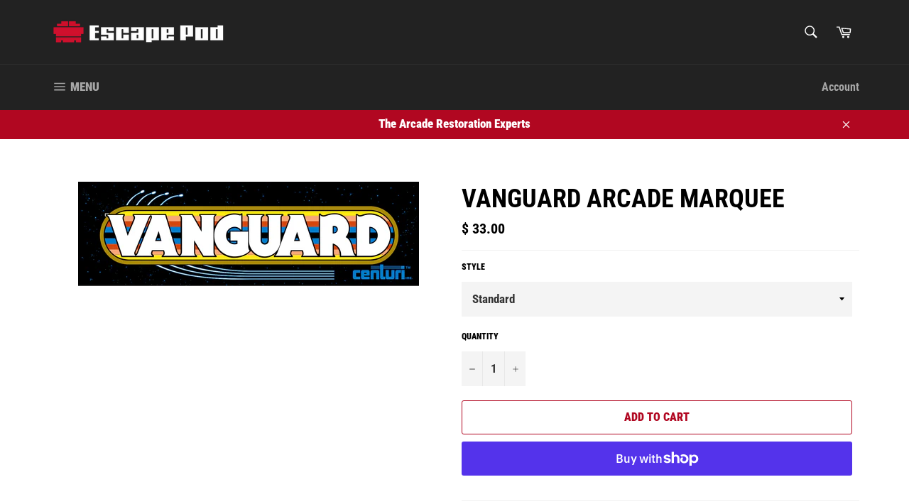

--- FILE ---
content_type: text/html; charset=utf-8
request_url: https://www.escapepodonline.com/products/vanguard-arcade-marquee
body_size: 44301
content:
<!doctype html>
<!--[if IE 9]> <html class="ie9 no-js" lang="en"> <![endif]-->
<!--[if (gt IE 9)|!(IE)]><!--> <html class="no-js" lang="en"> <!--<![endif]-->
<head>
  <!-- Google Tag Manager -->
<script>(function(w,d,s,l,i){w[l]=w[l]||[];w[l].push({'gtm.start':
new Date().getTime(),event:'gtm.js'});var f=d.getElementsByTagName(s)[0],
j=d.createElement(s),dl=l!='dataLayer'?'&l='+l:'';j.async=true;j.src=
'https://www.googletagmanager.com/gtm.js?id='+i+dl;f.parentNode.insertBefore(j,f);
})(window,document,'script','dataLayer','GTM-P9DNFCQ');</script>
<!-- End Google Tag Manager -->
  <meta name="google-site-verification" content="wRcRam4H12mEYMndJrMbzkwYYA0iflyr44Tp-JdKi1E" />
  <script src='//d1liekpayvooaz.cloudfront.net/apps/uploadery/uploadery.js?shop=escape-pod-online.myshopify.com'></script>
  <meta charset="utf-8">
  <meta http-equiv="X-UA-Compatible" content="IE=edge,chrome=1">
  <meta name="viewport" content="width=device-width,initial-scale=1">
  <meta name="theme-color" content="#222222">

  
    <link rel="shortcut icon" href="//www.escapepodonline.com/cdn/shop/files/EpoIcon_32x32.png?v=1613670410" type="image/png">
  

  <link rel="canonical" href="https://www.escapepodonline.com/products/vanguard-arcade-marquee">
  <title>
  Vanguard Arcade Marquee &ndash; Escape Pod Online
  </title>

  
    <meta name="description" content="Vanguard Dedicated Marquee Size - 7.25&quot; x 23.625&quot; High-resolution digital print on 3M film. Choose between our Standard (Translite) or Complete (Plexi) Marquee. Standard - High-resolution print on 9mil translite film which can then be sandwiched between your two sheets of plexi or glass. Complete - The complete marquee">
  

  <!-- /snippets/social-meta-tags.liquid -->




<meta property="og:site_name" content="Escape Pod Online">
<meta property="og:url" content="https://www.escapepodonline.com/products/vanguard-arcade-marquee">
<meta property="og:title" content="Vanguard Arcade Marquee">
<meta property="og:type" content="product">
<meta property="og:description" content="Vanguard Dedicated Marquee Size - 7.25&quot; x 23.625&quot; High-resolution digital print on 3M film. Choose between our Standard (Translite) or Complete (Plexi) Marquee. Standard - High-resolution print on 9mil translite film which can then be sandwiched between your two sheets of plexi or glass. Complete - The complete marquee">

  <meta property="og:price:amount" content="33.00">
  <meta property="og:price:currency" content="USD">

<meta property="og:image" content="http://www.escapepodonline.com/cdn/shop/products/VanguardMarquee_1200x1200.jpg?v=1542728550">
<meta property="og:image:secure_url" content="https://www.escapepodonline.com/cdn/shop/products/VanguardMarquee_1200x1200.jpg?v=1542728550">


<meta name="twitter:card" content="summary_large_image">
<meta name="twitter:title" content="Vanguard Arcade Marquee">
<meta name="twitter:description" content="Vanguard Dedicated Marquee Size - 7.25&quot; x 23.625&quot; High-resolution digital print on 3M film. Choose between our Standard (Translite) or Complete (Plexi) Marquee. Standard - High-resolution print on 9mil translite film which can then be sandwiched between your two sheets of plexi or glass. Complete - The complete marquee">


  <script>
    document.documentElement.className = document.documentElement.className.replace('no-js', 'js');
  </script>

  <link href="//www.escapepodonline.com/cdn/shop/t/18/assets/theme.scss.css?v=129217469781674580841762178299" rel="stylesheet" type="text/css" media="all" />

  <script>
    window.theme = window.theme || {};

    theme.strings = {
      stockAvailable: "1 available",
      addToCart: "Add to Cart",
      soldOut: "Sold Out",
      unavailable: "Unavailable",
      noStockAvailable: "The item could not be added to your cart because there are not enough in stock.",
      willNotShipUntil: "Will not ship until [date]",
      willBeInStockAfter: "Will be in stock after [date]",
      totalCartDiscount: "You're saving [savings]",
      addressError: "Error looking up that address",
      addressNoResults: "No results for that address",
      addressQueryLimit: "You have exceeded the Google API usage limit. Consider upgrading to a \u003ca href=\"https:\/\/developers.google.com\/maps\/premium\/usage-limits\"\u003ePremium Plan\u003c\/a\u003e.",
      authError: "There was a problem authenticating your Google Maps API Key."
    };
  </script>

  <!--[if (gt IE 9)|!(IE)]><!--><script src="//www.escapepodonline.com/cdn/shop/t/18/assets/lazysizes.min.js?v=56045284683979784691639338797" async="async"></script><!--<![endif]-->
  <!--[if lte IE 9]><script src="//www.escapepodonline.com/cdn/shop/t/18/assets/lazysizes.min.js?v=56045284683979784691639338797"></script><![endif]-->

  

  <!--[if (gt IE 9)|!(IE)]><!--><script src="//www.escapepodonline.com/cdn/shop/t/18/assets/vendor.js?v=39418018684300761971639338798" defer="defer"></script><!--<![endif]-->
  <!--[if lt IE 9]><script src="//www.escapepodonline.com/cdn/shop/t/18/assets/vendor.js?v=39418018684300761971639338798"></script><![endif]-->

  
    <script>
      window.theme = window.theme || {};
      theme.moneyFormat = "$ {{amount}}";
    </script>
  

  <!--[if (gt IE 9)|!(IE)]><!--><script src="//www.escapepodonline.com/cdn/shop/t/18/assets/theme.js?v=69534392965955069381639338797" defer="defer"></script><!--<![endif]-->
  <!--[if lte IE 9]><script src="//www.escapepodonline.com/cdn/shop/t/18/assets/theme.js?v=69534392965955069381639338797"></script><![endif]-->

  <script>window.performance && window.performance.mark && window.performance.mark('shopify.content_for_header.start');</script><meta name="google-site-verification" content="hTDUZI8XFiUwfbxe3t4LoqlWpSSxQikZ3hnhM9FdJSs">
<meta id="shopify-digital-wallet" name="shopify-digital-wallet" content="/11250582/digital_wallets/dialog">
<meta name="shopify-checkout-api-token" content="eeefd591bffc2176a0ed5cf6444a3f46">
<meta id="in-context-paypal-metadata" data-shop-id="11250582" data-venmo-supported="false" data-environment="production" data-locale="en_US" data-paypal-v4="true" data-currency="USD">
<link rel="alternate" type="application/json+oembed" href="https://www.escapepodonline.com/products/vanguard-arcade-marquee.oembed">
<script async="async" src="/checkouts/internal/preloads.js?locale=en-US"></script>
<link rel="preconnect" href="https://shop.app" crossorigin="anonymous">
<script async="async" src="https://shop.app/checkouts/internal/preloads.js?locale=en-US&shop_id=11250582" crossorigin="anonymous"></script>
<script id="apple-pay-shop-capabilities" type="application/json">{"shopId":11250582,"countryCode":"US","currencyCode":"USD","merchantCapabilities":["supports3DS"],"merchantId":"gid:\/\/shopify\/Shop\/11250582","merchantName":"Escape Pod Online","requiredBillingContactFields":["postalAddress","email"],"requiredShippingContactFields":["postalAddress","email"],"shippingType":"shipping","supportedNetworks":["visa","masterCard","amex","discover","elo","jcb"],"total":{"type":"pending","label":"Escape Pod Online","amount":"1.00"},"shopifyPaymentsEnabled":true,"supportsSubscriptions":true}</script>
<script id="shopify-features" type="application/json">{"accessToken":"eeefd591bffc2176a0ed5cf6444a3f46","betas":["rich-media-storefront-analytics"],"domain":"www.escapepodonline.com","predictiveSearch":true,"shopId":11250582,"locale":"en"}</script>
<script>var Shopify = Shopify || {};
Shopify.shop = "escape-pod-online.myshopify.com";
Shopify.locale = "en";
Shopify.currency = {"active":"USD","rate":"1.0"};
Shopify.country = "US";
Shopify.theme = {"name":"Escape Pod V2 with Installments message","id":129412464863,"schema_name":"Venture","schema_version":"7.1.0","theme_store_id":775,"role":"main"};
Shopify.theme.handle = "null";
Shopify.theme.style = {"id":null,"handle":null};
Shopify.cdnHost = "www.escapepodonline.com/cdn";
Shopify.routes = Shopify.routes || {};
Shopify.routes.root = "/";</script>
<script type="module">!function(o){(o.Shopify=o.Shopify||{}).modules=!0}(window);</script>
<script>!function(o){function n(){var o=[];function n(){o.push(Array.prototype.slice.apply(arguments))}return n.q=o,n}var t=o.Shopify=o.Shopify||{};t.loadFeatures=n(),t.autoloadFeatures=n()}(window);</script>
<script>
  window.ShopifyPay = window.ShopifyPay || {};
  window.ShopifyPay.apiHost = "shop.app\/pay";
  window.ShopifyPay.redirectState = null;
</script>
<script id="shop-js-analytics" type="application/json">{"pageType":"product"}</script>
<script defer="defer" async type="module" src="//www.escapepodonline.com/cdn/shopifycloud/shop-js/modules/v2/client.init-shop-cart-sync_BdyHc3Nr.en.esm.js"></script>
<script defer="defer" async type="module" src="//www.escapepodonline.com/cdn/shopifycloud/shop-js/modules/v2/chunk.common_Daul8nwZ.esm.js"></script>
<script type="module">
  await import("//www.escapepodonline.com/cdn/shopifycloud/shop-js/modules/v2/client.init-shop-cart-sync_BdyHc3Nr.en.esm.js");
await import("//www.escapepodonline.com/cdn/shopifycloud/shop-js/modules/v2/chunk.common_Daul8nwZ.esm.js");

  window.Shopify.SignInWithShop?.initShopCartSync?.({"fedCMEnabled":true,"windoidEnabled":true});

</script>
<script defer="defer" async type="module" src="//www.escapepodonline.com/cdn/shopifycloud/shop-js/modules/v2/client.payment-terms_MV4M3zvL.en.esm.js"></script>
<script defer="defer" async type="module" src="//www.escapepodonline.com/cdn/shopifycloud/shop-js/modules/v2/chunk.common_Daul8nwZ.esm.js"></script>
<script defer="defer" async type="module" src="//www.escapepodonline.com/cdn/shopifycloud/shop-js/modules/v2/chunk.modal_CQq8HTM6.esm.js"></script>
<script type="module">
  await import("//www.escapepodonline.com/cdn/shopifycloud/shop-js/modules/v2/client.payment-terms_MV4M3zvL.en.esm.js");
await import("//www.escapepodonline.com/cdn/shopifycloud/shop-js/modules/v2/chunk.common_Daul8nwZ.esm.js");
await import("//www.escapepodonline.com/cdn/shopifycloud/shop-js/modules/v2/chunk.modal_CQq8HTM6.esm.js");

  
</script>
<script>
  window.Shopify = window.Shopify || {};
  if (!window.Shopify.featureAssets) window.Shopify.featureAssets = {};
  window.Shopify.featureAssets['shop-js'] = {"shop-cart-sync":["modules/v2/client.shop-cart-sync_QYOiDySF.en.esm.js","modules/v2/chunk.common_Daul8nwZ.esm.js"],"init-fed-cm":["modules/v2/client.init-fed-cm_DchLp9rc.en.esm.js","modules/v2/chunk.common_Daul8nwZ.esm.js"],"shop-button":["modules/v2/client.shop-button_OV7bAJc5.en.esm.js","modules/v2/chunk.common_Daul8nwZ.esm.js"],"init-windoid":["modules/v2/client.init-windoid_DwxFKQ8e.en.esm.js","modules/v2/chunk.common_Daul8nwZ.esm.js"],"shop-cash-offers":["modules/v2/client.shop-cash-offers_DWtL6Bq3.en.esm.js","modules/v2/chunk.common_Daul8nwZ.esm.js","modules/v2/chunk.modal_CQq8HTM6.esm.js"],"shop-toast-manager":["modules/v2/client.shop-toast-manager_CX9r1SjA.en.esm.js","modules/v2/chunk.common_Daul8nwZ.esm.js"],"init-shop-email-lookup-coordinator":["modules/v2/client.init-shop-email-lookup-coordinator_UhKnw74l.en.esm.js","modules/v2/chunk.common_Daul8nwZ.esm.js"],"pay-button":["modules/v2/client.pay-button_DzxNnLDY.en.esm.js","modules/v2/chunk.common_Daul8nwZ.esm.js"],"avatar":["modules/v2/client.avatar_BTnouDA3.en.esm.js"],"init-shop-cart-sync":["modules/v2/client.init-shop-cart-sync_BdyHc3Nr.en.esm.js","modules/v2/chunk.common_Daul8nwZ.esm.js"],"shop-login-button":["modules/v2/client.shop-login-button_D8B466_1.en.esm.js","modules/v2/chunk.common_Daul8nwZ.esm.js","modules/v2/chunk.modal_CQq8HTM6.esm.js"],"init-customer-accounts-sign-up":["modules/v2/client.init-customer-accounts-sign-up_C8fpPm4i.en.esm.js","modules/v2/client.shop-login-button_D8B466_1.en.esm.js","modules/v2/chunk.common_Daul8nwZ.esm.js","modules/v2/chunk.modal_CQq8HTM6.esm.js"],"init-shop-for-new-customer-accounts":["modules/v2/client.init-shop-for-new-customer-accounts_CVTO0Ztu.en.esm.js","modules/v2/client.shop-login-button_D8B466_1.en.esm.js","modules/v2/chunk.common_Daul8nwZ.esm.js","modules/v2/chunk.modal_CQq8HTM6.esm.js"],"init-customer-accounts":["modules/v2/client.init-customer-accounts_dRgKMfrE.en.esm.js","modules/v2/client.shop-login-button_D8B466_1.en.esm.js","modules/v2/chunk.common_Daul8nwZ.esm.js","modules/v2/chunk.modal_CQq8HTM6.esm.js"],"shop-follow-button":["modules/v2/client.shop-follow-button_CkZpjEct.en.esm.js","modules/v2/chunk.common_Daul8nwZ.esm.js","modules/v2/chunk.modal_CQq8HTM6.esm.js"],"lead-capture":["modules/v2/client.lead-capture_BntHBhfp.en.esm.js","modules/v2/chunk.common_Daul8nwZ.esm.js","modules/v2/chunk.modal_CQq8HTM6.esm.js"],"checkout-modal":["modules/v2/client.checkout-modal_CfxcYbTm.en.esm.js","modules/v2/chunk.common_Daul8nwZ.esm.js","modules/v2/chunk.modal_CQq8HTM6.esm.js"],"shop-login":["modules/v2/client.shop-login_Da4GZ2H6.en.esm.js","modules/v2/chunk.common_Daul8nwZ.esm.js","modules/v2/chunk.modal_CQq8HTM6.esm.js"],"payment-terms":["modules/v2/client.payment-terms_MV4M3zvL.en.esm.js","modules/v2/chunk.common_Daul8nwZ.esm.js","modules/v2/chunk.modal_CQq8HTM6.esm.js"]};
</script>
<script>(function() {
  var isLoaded = false;
  function asyncLoad() {
    if (isLoaded) return;
    isLoaded = true;
    var urls = ["\/\/www.powr.io\/powr.js?powr-token=escape-pod-online.myshopify.com\u0026external-type=shopify\u0026shop=escape-pod-online.myshopify.com"];
    for (var i = 0; i < urls.length; i++) {
      var s = document.createElement('script');
      s.type = 'text/javascript';
      s.async = true;
      s.src = urls[i];
      var x = document.getElementsByTagName('script')[0];
      x.parentNode.insertBefore(s, x);
    }
  };
  if(window.attachEvent) {
    window.attachEvent('onload', asyncLoad);
  } else {
    window.addEventListener('load', asyncLoad, false);
  }
})();</script>
<script id="__st">var __st={"a":11250582,"offset":-18000,"reqid":"5c1f5b7d-004d-43db-8103-9b27147e69ac-1769020316","pageurl":"www.escapepodonline.com\/products\/vanguard-arcade-marquee","u":"e5ccdb4b89a8","p":"product","rtyp":"product","rid":1894485491785};</script>
<script>window.ShopifyPaypalV4VisibilityTracking = true;</script>
<script id="captcha-bootstrap">!function(){'use strict';const t='contact',e='account',n='new_comment',o=[[t,t],['blogs',n],['comments',n],[t,'customer']],c=[[e,'customer_login'],[e,'guest_login'],[e,'recover_customer_password'],[e,'create_customer']],r=t=>t.map((([t,e])=>`form[action*='/${t}']:not([data-nocaptcha='true']) input[name='form_type'][value='${e}']`)).join(','),a=t=>()=>t?[...document.querySelectorAll(t)].map((t=>t.form)):[];function s(){const t=[...o],e=r(t);return a(e)}const i='password',u='form_key',d=['recaptcha-v3-token','g-recaptcha-response','h-captcha-response',i],f=()=>{try{return window.sessionStorage}catch{return}},m='__shopify_v',_=t=>t.elements[u];function p(t,e,n=!1){try{const o=window.sessionStorage,c=JSON.parse(o.getItem(e)),{data:r}=function(t){const{data:e,action:n}=t;return t[m]||n?{data:e,action:n}:{data:t,action:n}}(c);for(const[e,n]of Object.entries(r))t.elements[e]&&(t.elements[e].value=n);n&&o.removeItem(e)}catch(o){console.error('form repopulation failed',{error:o})}}const l='form_type',E='cptcha';function T(t){t.dataset[E]=!0}const w=window,h=w.document,L='Shopify',v='ce_forms',y='captcha';let A=!1;((t,e)=>{const n=(g='f06e6c50-85a8-45c8-87d0-21a2b65856fe',I='https://cdn.shopify.com/shopifycloud/storefront-forms-hcaptcha/ce_storefront_forms_captcha_hcaptcha.v1.5.2.iife.js',D={infoText:'Protected by hCaptcha',privacyText:'Privacy',termsText:'Terms'},(t,e,n)=>{const o=w[L][v],c=o.bindForm;if(c)return c(t,g,e,D).then(n);var r;o.q.push([[t,g,e,D],n]),r=I,A||(h.body.append(Object.assign(h.createElement('script'),{id:'captcha-provider',async:!0,src:r})),A=!0)});var g,I,D;w[L]=w[L]||{},w[L][v]=w[L][v]||{},w[L][v].q=[],w[L][y]=w[L][y]||{},w[L][y].protect=function(t,e){n(t,void 0,e),T(t)},Object.freeze(w[L][y]),function(t,e,n,w,h,L){const[v,y,A,g]=function(t,e,n){const i=e?o:[],u=t?c:[],d=[...i,...u],f=r(d),m=r(i),_=r(d.filter((([t,e])=>n.includes(e))));return[a(f),a(m),a(_),s()]}(w,h,L),I=t=>{const e=t.target;return e instanceof HTMLFormElement?e:e&&e.form},D=t=>v().includes(t);t.addEventListener('submit',(t=>{const e=I(t);if(!e)return;const n=D(e)&&!e.dataset.hcaptchaBound&&!e.dataset.recaptchaBound,o=_(e),c=g().includes(e)&&(!o||!o.value);(n||c)&&t.preventDefault(),c&&!n&&(function(t){try{if(!f())return;!function(t){const e=f();if(!e)return;const n=_(t);if(!n)return;const o=n.value;o&&e.removeItem(o)}(t);const e=Array.from(Array(32),(()=>Math.random().toString(36)[2])).join('');!function(t,e){_(t)||t.append(Object.assign(document.createElement('input'),{type:'hidden',name:u})),t.elements[u].value=e}(t,e),function(t,e){const n=f();if(!n)return;const o=[...t.querySelectorAll(`input[type='${i}']`)].map((({name:t})=>t)),c=[...d,...o],r={};for(const[a,s]of new FormData(t).entries())c.includes(a)||(r[a]=s);n.setItem(e,JSON.stringify({[m]:1,action:t.action,data:r}))}(t,e)}catch(e){console.error('failed to persist form',e)}}(e),e.submit())}));const S=(t,e)=>{t&&!t.dataset[E]&&(n(t,e.some((e=>e===t))),T(t))};for(const o of['focusin','change'])t.addEventListener(o,(t=>{const e=I(t);D(e)&&S(e,y())}));const B=e.get('form_key'),M=e.get(l),P=B&&M;t.addEventListener('DOMContentLoaded',(()=>{const t=y();if(P)for(const e of t)e.elements[l].value===M&&p(e,B);[...new Set([...A(),...v().filter((t=>'true'===t.dataset.shopifyCaptcha))])].forEach((e=>S(e,t)))}))}(h,new URLSearchParams(w.location.search),n,t,e,['guest_login'])})(!0,!0)}();</script>
<script integrity="sha256-4kQ18oKyAcykRKYeNunJcIwy7WH5gtpwJnB7kiuLZ1E=" data-source-attribution="shopify.loadfeatures" defer="defer" src="//www.escapepodonline.com/cdn/shopifycloud/storefront/assets/storefront/load_feature-a0a9edcb.js" crossorigin="anonymous"></script>
<script crossorigin="anonymous" defer="defer" src="//www.escapepodonline.com/cdn/shopifycloud/storefront/assets/shopify_pay/storefront-65b4c6d7.js?v=20250812"></script>
<script data-source-attribution="shopify.dynamic_checkout.dynamic.init">var Shopify=Shopify||{};Shopify.PaymentButton=Shopify.PaymentButton||{isStorefrontPortableWallets:!0,init:function(){window.Shopify.PaymentButton.init=function(){};var t=document.createElement("script");t.src="https://www.escapepodonline.com/cdn/shopifycloud/portable-wallets/latest/portable-wallets.en.js",t.type="module",document.head.appendChild(t)}};
</script>
<script data-source-attribution="shopify.dynamic_checkout.buyer_consent">
  function portableWalletsHideBuyerConsent(e){var t=document.getElementById("shopify-buyer-consent"),n=document.getElementById("shopify-subscription-policy-button");t&&n&&(t.classList.add("hidden"),t.setAttribute("aria-hidden","true"),n.removeEventListener("click",e))}function portableWalletsShowBuyerConsent(e){var t=document.getElementById("shopify-buyer-consent"),n=document.getElementById("shopify-subscription-policy-button");t&&n&&(t.classList.remove("hidden"),t.removeAttribute("aria-hidden"),n.addEventListener("click",e))}window.Shopify?.PaymentButton&&(window.Shopify.PaymentButton.hideBuyerConsent=portableWalletsHideBuyerConsent,window.Shopify.PaymentButton.showBuyerConsent=portableWalletsShowBuyerConsent);
</script>
<script>
  function portableWalletsCleanup(e){e&&e.src&&console.error("Failed to load portable wallets script "+e.src);var t=document.querySelectorAll("shopify-accelerated-checkout .shopify-payment-button__skeleton, shopify-accelerated-checkout-cart .wallet-cart-button__skeleton"),e=document.getElementById("shopify-buyer-consent");for(let e=0;e<t.length;e++)t[e].remove();e&&e.remove()}function portableWalletsNotLoadedAsModule(e){e instanceof ErrorEvent&&"string"==typeof e.message&&e.message.includes("import.meta")&&"string"==typeof e.filename&&e.filename.includes("portable-wallets")&&(window.removeEventListener("error",portableWalletsNotLoadedAsModule),window.Shopify.PaymentButton.failedToLoad=e,"loading"===document.readyState?document.addEventListener("DOMContentLoaded",window.Shopify.PaymentButton.init):window.Shopify.PaymentButton.init())}window.addEventListener("error",portableWalletsNotLoadedAsModule);
</script>

<script type="module" src="https://www.escapepodonline.com/cdn/shopifycloud/portable-wallets/latest/portable-wallets.en.js" onError="portableWalletsCleanup(this)" crossorigin="anonymous"></script>
<script nomodule>
  document.addEventListener("DOMContentLoaded", portableWalletsCleanup);
</script>

<link id="shopify-accelerated-checkout-styles" rel="stylesheet" media="screen" href="https://www.escapepodonline.com/cdn/shopifycloud/portable-wallets/latest/accelerated-checkout-backwards-compat.css" crossorigin="anonymous">
<style id="shopify-accelerated-checkout-cart">
        #shopify-buyer-consent {
  margin-top: 1em;
  display: inline-block;
  width: 100%;
}

#shopify-buyer-consent.hidden {
  display: none;
}

#shopify-subscription-policy-button {
  background: none;
  border: none;
  padding: 0;
  text-decoration: underline;
  font-size: inherit;
  cursor: pointer;
}

#shopify-subscription-policy-button::before {
  box-shadow: none;
}

      </style>
<script id="sections-script" data-sections="product-recommendations" defer="defer" src="//www.escapepodonline.com/cdn/shop/t/18/compiled_assets/scripts.js?v=1152"></script>
<script>window.performance && window.performance.mark && window.performance.mark('shopify.content_for_header.end');</script>

<script>window.BOLD = window.BOLD || {};
    window.BOLD.common = window.BOLD.common || {};
    window.BOLD.common.Shopify = window.BOLD.common.Shopify || {};
    window.BOLD.common.Shopify.shop = {
      domain: 'www.escapepodonline.com',
      permanent_domain: 'escape-pod-online.myshopify.com',
      url: 'https://www.escapepodonline.com',
      secure_url: 'https://www.escapepodonline.com',
      money_format: "$ {{amount}}",
      currency: "USD"
    };
    window.BOLD.common.Shopify.customer = {
      id: null,
      tags: null,
    };
    window.BOLD.common.Shopify.cart = {"note":null,"attributes":{},"original_total_price":0,"total_price":0,"total_discount":0,"total_weight":0.0,"item_count":0,"items":[],"requires_shipping":false,"currency":"USD","items_subtotal_price":0,"cart_level_discount_applications":[],"checkout_charge_amount":0};
    window.BOLD.common.template = 'product';window.BOLD.common.Shopify.formatMoney = function(money, format) {
        function n(t, e) {
            return "undefined" == typeof t ? e : t
        }
        function r(t, e, r, i) {
            if (e = n(e, 2),
                r = n(r, ","),
                i = n(i, "."),
            isNaN(t) || null == t)
                return 0;
            t = (t / 100).toFixed(e);
            var o = t.split(".")
                , a = o[0].replace(/(\d)(?=(\d\d\d)+(?!\d))/g, "$1" + r)
                , s = o[1] ? i + o[1] : "";
            return a + s
        }
        "string" == typeof money && (money = money.replace(".", ""));
        var i = ""
            , o = /\{\{\s*(\w+)\s*\}\}/
            , a = format || window.BOLD.common.Shopify.shop.money_format || window.Shopify.money_format || "$ {{ amount }}";
        switch (a.match(o)[1]) {
            case "amount":
                i = r(money, 2, ",", ".");
                break;
            case "amount_no_decimals":
                i = r(money, 0, ",", ".");
                break;
            case "amount_with_comma_separator":
                i = r(money, 2, ".", ",");
                break;
            case "amount_no_decimals_with_comma_separator":
                i = r(money, 0, ".", ",");
                break;
            case "amount_with_space_separator":
                i = r(money, 2, " ", ",");
                break;
            case "amount_no_decimals_with_space_separator":
                i = r(money, 0, " ", ",");
                break;
            case "amount_with_apostrophe_separator":
                i = r(money, 2, "'", ".");
                break;
        }
        return a.replace(o, i);
    };
    window.BOLD.common.Shopify.saveProduct = function (handle, product) {
      if (typeof handle === 'string' && typeof window.BOLD.common.Shopify.products[handle] === 'undefined') {
        if (typeof product === 'number') {
          window.BOLD.common.Shopify.handles[product] = handle;
          product = { id: product };
        }
        window.BOLD.common.Shopify.products[handle] = product;
      }
    };
    window.BOLD.common.Shopify.saveVariant = function (variant_id, variant) {
      if (typeof variant_id === 'number' && typeof window.BOLD.common.Shopify.variants[variant_id] === 'undefined') {
        window.BOLD.common.Shopify.variants[variant_id] = variant;
      }
    };window.BOLD.common.Shopify.products = window.BOLD.common.Shopify.products || {};
    window.BOLD.common.Shopify.variants = window.BOLD.common.Shopify.variants || {};
    window.BOLD.common.Shopify.handles = window.BOLD.common.Shopify.handles || {};window.BOLD.common.Shopify.handle = "vanguard-arcade-marquee"
window.BOLD.common.Shopify.saveProduct("vanguard-arcade-marquee", 1894485491785);window.BOLD.common.Shopify.saveVariant(17442727592009, { product_id: 1894485491785, product_handle: "vanguard-arcade-marquee", price: 3300, group_id: '', csp_metafield: {}});window.BOLD.common.Shopify.saveVariant(17442727624777, { product_id: 1894485491785, product_handle: "vanguard-arcade-marquee", price: 6500, group_id: '', csp_metafield: {}});window.BOLD.apps_installed = {"Loyalties":2} || {};window.BOLD.common.Shopify.metafields = window.BOLD.common.Shopify.metafields || {};window.BOLD.common.Shopify.metafields["bold_rp"] = {};window.BOLD.common.Shopify.metafields["bold_csp_defaults"] = {};window.BOLD.common.cacheParams = window.BOLD.common.cacheParams || {};
</script><!-- "snippets/vitals-loader.liquid" was not rendered, the associated app was uninstalled -->

<link href="https://monorail-edge.shopifysvc.com" rel="dns-prefetch">
<script>(function(){if ("sendBeacon" in navigator && "performance" in window) {try {var session_token_from_headers = performance.getEntriesByType('navigation')[0].serverTiming.find(x => x.name == '_s').description;} catch {var session_token_from_headers = undefined;}var session_cookie_matches = document.cookie.match(/_shopify_s=([^;]*)/);var session_token_from_cookie = session_cookie_matches && session_cookie_matches.length === 2 ? session_cookie_matches[1] : "";var session_token = session_token_from_headers || session_token_from_cookie || "";function handle_abandonment_event(e) {var entries = performance.getEntries().filter(function(entry) {return /monorail-edge.shopifysvc.com/.test(entry.name);});if (!window.abandonment_tracked && entries.length === 0) {window.abandonment_tracked = true;var currentMs = Date.now();var navigation_start = performance.timing.navigationStart;var payload = {shop_id: 11250582,url: window.location.href,navigation_start,duration: currentMs - navigation_start,session_token,page_type: "product"};window.navigator.sendBeacon("https://monorail-edge.shopifysvc.com/v1/produce", JSON.stringify({schema_id: "online_store_buyer_site_abandonment/1.1",payload: payload,metadata: {event_created_at_ms: currentMs,event_sent_at_ms: currentMs}}));}}window.addEventListener('pagehide', handle_abandonment_event);}}());</script>
<script id="web-pixels-manager-setup">(function e(e,d,r,n,o){if(void 0===o&&(o={}),!Boolean(null===(a=null===(i=window.Shopify)||void 0===i?void 0:i.analytics)||void 0===a?void 0:a.replayQueue)){var i,a;window.Shopify=window.Shopify||{};var t=window.Shopify;t.analytics=t.analytics||{};var s=t.analytics;s.replayQueue=[],s.publish=function(e,d,r){return s.replayQueue.push([e,d,r]),!0};try{self.performance.mark("wpm:start")}catch(e){}var l=function(){var e={modern:/Edge?\/(1{2}[4-9]|1[2-9]\d|[2-9]\d{2}|\d{4,})\.\d+(\.\d+|)|Firefox\/(1{2}[4-9]|1[2-9]\d|[2-9]\d{2}|\d{4,})\.\d+(\.\d+|)|Chrom(ium|e)\/(9{2}|\d{3,})\.\d+(\.\d+|)|(Maci|X1{2}).+ Version\/(15\.\d+|(1[6-9]|[2-9]\d|\d{3,})\.\d+)([,.]\d+|)( \(\w+\)|)( Mobile\/\w+|) Safari\/|Chrome.+OPR\/(9{2}|\d{3,})\.\d+\.\d+|(CPU[ +]OS|iPhone[ +]OS|CPU[ +]iPhone|CPU IPhone OS|CPU iPad OS)[ +]+(15[._]\d+|(1[6-9]|[2-9]\d|\d{3,})[._]\d+)([._]\d+|)|Android:?[ /-](13[3-9]|1[4-9]\d|[2-9]\d{2}|\d{4,})(\.\d+|)(\.\d+|)|Android.+Firefox\/(13[5-9]|1[4-9]\d|[2-9]\d{2}|\d{4,})\.\d+(\.\d+|)|Android.+Chrom(ium|e)\/(13[3-9]|1[4-9]\d|[2-9]\d{2}|\d{4,})\.\d+(\.\d+|)|SamsungBrowser\/([2-9]\d|\d{3,})\.\d+/,legacy:/Edge?\/(1[6-9]|[2-9]\d|\d{3,})\.\d+(\.\d+|)|Firefox\/(5[4-9]|[6-9]\d|\d{3,})\.\d+(\.\d+|)|Chrom(ium|e)\/(5[1-9]|[6-9]\d|\d{3,})\.\d+(\.\d+|)([\d.]+$|.*Safari\/(?![\d.]+ Edge\/[\d.]+$))|(Maci|X1{2}).+ Version\/(10\.\d+|(1[1-9]|[2-9]\d|\d{3,})\.\d+)([,.]\d+|)( \(\w+\)|)( Mobile\/\w+|) Safari\/|Chrome.+OPR\/(3[89]|[4-9]\d|\d{3,})\.\d+\.\d+|(CPU[ +]OS|iPhone[ +]OS|CPU[ +]iPhone|CPU IPhone OS|CPU iPad OS)[ +]+(10[._]\d+|(1[1-9]|[2-9]\d|\d{3,})[._]\d+)([._]\d+|)|Android:?[ /-](13[3-9]|1[4-9]\d|[2-9]\d{2}|\d{4,})(\.\d+|)(\.\d+|)|Mobile Safari.+OPR\/([89]\d|\d{3,})\.\d+\.\d+|Android.+Firefox\/(13[5-9]|1[4-9]\d|[2-9]\d{2}|\d{4,})\.\d+(\.\d+|)|Android.+Chrom(ium|e)\/(13[3-9]|1[4-9]\d|[2-9]\d{2}|\d{4,})\.\d+(\.\d+|)|Android.+(UC? ?Browser|UCWEB|U3)[ /]?(15\.([5-9]|\d{2,})|(1[6-9]|[2-9]\d|\d{3,})\.\d+)\.\d+|SamsungBrowser\/(5\.\d+|([6-9]|\d{2,})\.\d+)|Android.+MQ{2}Browser\/(14(\.(9|\d{2,})|)|(1[5-9]|[2-9]\d|\d{3,})(\.\d+|))(\.\d+|)|K[Aa][Ii]OS\/(3\.\d+|([4-9]|\d{2,})\.\d+)(\.\d+|)/},d=e.modern,r=e.legacy,n=navigator.userAgent;return n.match(d)?"modern":n.match(r)?"legacy":"unknown"}(),u="modern"===l?"modern":"legacy",c=(null!=n?n:{modern:"",legacy:""})[u],f=function(e){return[e.baseUrl,"/wpm","/b",e.hashVersion,"modern"===e.buildTarget?"m":"l",".js"].join("")}({baseUrl:d,hashVersion:r,buildTarget:u}),m=function(e){var d=e.version,r=e.bundleTarget,n=e.surface,o=e.pageUrl,i=e.monorailEndpoint;return{emit:function(e){var a=e.status,t=e.errorMsg,s=(new Date).getTime(),l=JSON.stringify({metadata:{event_sent_at_ms:s},events:[{schema_id:"web_pixels_manager_load/3.1",payload:{version:d,bundle_target:r,page_url:o,status:a,surface:n,error_msg:t},metadata:{event_created_at_ms:s}}]});if(!i)return console&&console.warn&&console.warn("[Web Pixels Manager] No Monorail endpoint provided, skipping logging."),!1;try{return self.navigator.sendBeacon.bind(self.navigator)(i,l)}catch(e){}var u=new XMLHttpRequest;try{return u.open("POST",i,!0),u.setRequestHeader("Content-Type","text/plain"),u.send(l),!0}catch(e){return console&&console.warn&&console.warn("[Web Pixels Manager] Got an unhandled error while logging to Monorail."),!1}}}}({version:r,bundleTarget:l,surface:e.surface,pageUrl:self.location.href,monorailEndpoint:e.monorailEndpoint});try{o.browserTarget=l,function(e){var d=e.src,r=e.async,n=void 0===r||r,o=e.onload,i=e.onerror,a=e.sri,t=e.scriptDataAttributes,s=void 0===t?{}:t,l=document.createElement("script"),u=document.querySelector("head"),c=document.querySelector("body");if(l.async=n,l.src=d,a&&(l.integrity=a,l.crossOrigin="anonymous"),s)for(var f in s)if(Object.prototype.hasOwnProperty.call(s,f))try{l.dataset[f]=s[f]}catch(e){}if(o&&l.addEventListener("load",o),i&&l.addEventListener("error",i),u)u.appendChild(l);else{if(!c)throw new Error("Did not find a head or body element to append the script");c.appendChild(l)}}({src:f,async:!0,onload:function(){if(!function(){var e,d;return Boolean(null===(d=null===(e=window.Shopify)||void 0===e?void 0:e.analytics)||void 0===d?void 0:d.initialized)}()){var d=window.webPixelsManager.init(e)||void 0;if(d){var r=window.Shopify.analytics;r.replayQueue.forEach((function(e){var r=e[0],n=e[1],o=e[2];d.publishCustomEvent(r,n,o)})),r.replayQueue=[],r.publish=d.publishCustomEvent,r.visitor=d.visitor,r.initialized=!0}}},onerror:function(){return m.emit({status:"failed",errorMsg:"".concat(f," has failed to load")})},sri:function(e){var d=/^sha384-[A-Za-z0-9+/=]+$/;return"string"==typeof e&&d.test(e)}(c)?c:"",scriptDataAttributes:o}),m.emit({status:"loading"})}catch(e){m.emit({status:"failed",errorMsg:(null==e?void 0:e.message)||"Unknown error"})}}})({shopId: 11250582,storefrontBaseUrl: "https://www.escapepodonline.com",extensionsBaseUrl: "https://extensions.shopifycdn.com/cdn/shopifycloud/web-pixels-manager",monorailEndpoint: "https://monorail-edge.shopifysvc.com/unstable/produce_batch",surface: "storefront-renderer",enabledBetaFlags: ["2dca8a86"],webPixelsConfigList: [{"id":"1503068383","configuration":"{\"accountID\":\"escape-pod-online\"}","eventPayloadVersion":"v1","runtimeContext":"STRICT","scriptVersion":"5503eca56790d6863e31590c8c364ee3","type":"APP","apiClientId":12388204545,"privacyPurposes":["ANALYTICS","MARKETING","SALE_OF_DATA"],"dataSharingAdjustments":{"protectedCustomerApprovalScopes":["read_customer_email","read_customer_name","read_customer_personal_data","read_customer_phone"]}},{"id":"505086175","configuration":"{\"config\":\"{\\\"google_tag_ids\\\":[\\\"AW-11182038841\\\",\\\"GT-MQJRCJ2\\\",\\\"G-3T99WLTKHP\\\"],\\\"target_country\\\":\\\"US\\\",\\\"gtag_events\\\":[{\\\"type\\\":\\\"begin_checkout\\\",\\\"action_label\\\":[\\\"AW-11182038841\\\/xVpzCPT2_oIZELm-gdQp\\\",\\\"G-3T99WLTKHP\\\"]},{\\\"type\\\":\\\"search\\\",\\\"action_label\\\":[\\\"AW-11182038841\\\/F3YnCO72_oIZELm-gdQp\\\",\\\"G-3T99WLTKHP\\\"]},{\\\"type\\\":\\\"view_item\\\",\\\"action_label\\\":[\\\"AW-11182038841\\\/7TJbCOv2_oIZELm-gdQp\\\",\\\"MC-FXPR557WBB\\\",\\\"G-3T99WLTKHP\\\"]},{\\\"type\\\":\\\"purchase\\\",\\\"action_label\\\":[\\\"AW-11182038841\\\/RgRyCOX2_oIZELm-gdQp\\\",\\\"MC-FXPR557WBB\\\",\\\"G-3T99WLTKHP\\\"]},{\\\"type\\\":\\\"page_view\\\",\\\"action_label\\\":[\\\"AW-11182038841\\\/v8DdCOj2_oIZELm-gdQp\\\",\\\"MC-FXPR557WBB\\\",\\\"G-3T99WLTKHP\\\"]},{\\\"type\\\":\\\"add_payment_info\\\",\\\"action_label\\\":[\\\"AW-11182038841\\\/RWn8CJz4_oIZELm-gdQp\\\",\\\"G-3T99WLTKHP\\\"]},{\\\"type\\\":\\\"add_to_cart\\\",\\\"action_label\\\":[\\\"AW-11182038841\\\/18vFCPH2_oIZELm-gdQp\\\",\\\"G-3T99WLTKHP\\\"]}],\\\"enable_monitoring_mode\\\":false}\"}","eventPayloadVersion":"v1","runtimeContext":"OPEN","scriptVersion":"b2a88bafab3e21179ed38636efcd8a93","type":"APP","apiClientId":1780363,"privacyPurposes":[],"dataSharingAdjustments":{"protectedCustomerApprovalScopes":["read_customer_address","read_customer_email","read_customer_name","read_customer_personal_data","read_customer_phone"]}},{"id":"shopify-app-pixel","configuration":"{}","eventPayloadVersion":"v1","runtimeContext":"STRICT","scriptVersion":"0450","apiClientId":"shopify-pixel","type":"APP","privacyPurposes":["ANALYTICS","MARKETING"]},{"id":"shopify-custom-pixel","eventPayloadVersion":"v1","runtimeContext":"LAX","scriptVersion":"0450","apiClientId":"shopify-pixel","type":"CUSTOM","privacyPurposes":["ANALYTICS","MARKETING"]}],isMerchantRequest: false,initData: {"shop":{"name":"Escape Pod Online","paymentSettings":{"currencyCode":"USD"},"myshopifyDomain":"escape-pod-online.myshopify.com","countryCode":"US","storefrontUrl":"https:\/\/www.escapepodonline.com"},"customer":null,"cart":null,"checkout":null,"productVariants":[{"price":{"amount":33.0,"currencyCode":"USD"},"product":{"title":"Vanguard Arcade Marquee","vendor":"Escape Pod Online","id":"1894485491785","untranslatedTitle":"Vanguard Arcade Marquee","url":"\/products\/vanguard-arcade-marquee","type":"Marquee"},"id":"17442727592009","image":{"src":"\/\/www.escapepodonline.com\/cdn\/shop\/products\/VanguardMarquee.jpg?v=1542728550"},"sku":"","title":"Standard","untranslatedTitle":"Standard"},{"price":{"amount":65.0,"currencyCode":"USD"},"product":{"title":"Vanguard Arcade Marquee","vendor":"Escape Pod Online","id":"1894485491785","untranslatedTitle":"Vanguard Arcade Marquee","url":"\/products\/vanguard-arcade-marquee","type":"Marquee"},"id":"17442727624777","image":{"src":"\/\/www.escapepodonline.com\/cdn\/shop\/products\/VanguardMarquee.jpg?v=1542728550"},"sku":"","title":"Complete","untranslatedTitle":"Complete"}],"purchasingCompany":null},},"https://www.escapepodonline.com/cdn","fcfee988w5aeb613cpc8e4bc33m6693e112",{"modern":"","legacy":""},{"shopId":"11250582","storefrontBaseUrl":"https:\/\/www.escapepodonline.com","extensionBaseUrl":"https:\/\/extensions.shopifycdn.com\/cdn\/shopifycloud\/web-pixels-manager","surface":"storefront-renderer","enabledBetaFlags":"[\"2dca8a86\"]","isMerchantRequest":"false","hashVersion":"fcfee988w5aeb613cpc8e4bc33m6693e112","publish":"custom","events":"[[\"page_viewed\",{}],[\"product_viewed\",{\"productVariant\":{\"price\":{\"amount\":33.0,\"currencyCode\":\"USD\"},\"product\":{\"title\":\"Vanguard Arcade Marquee\",\"vendor\":\"Escape Pod Online\",\"id\":\"1894485491785\",\"untranslatedTitle\":\"Vanguard Arcade Marquee\",\"url\":\"\/products\/vanguard-arcade-marquee\",\"type\":\"Marquee\"},\"id\":\"17442727592009\",\"image\":{\"src\":\"\/\/www.escapepodonline.com\/cdn\/shop\/products\/VanguardMarquee.jpg?v=1542728550\"},\"sku\":\"\",\"title\":\"Standard\",\"untranslatedTitle\":\"Standard\"}}]]"});</script><script>
  window.ShopifyAnalytics = window.ShopifyAnalytics || {};
  window.ShopifyAnalytics.meta = window.ShopifyAnalytics.meta || {};
  window.ShopifyAnalytics.meta.currency = 'USD';
  var meta = {"product":{"id":1894485491785,"gid":"gid:\/\/shopify\/Product\/1894485491785","vendor":"Escape Pod Online","type":"Marquee","handle":"vanguard-arcade-marquee","variants":[{"id":17442727592009,"price":3300,"name":"Vanguard Arcade Marquee - Standard","public_title":"Standard","sku":""},{"id":17442727624777,"price":6500,"name":"Vanguard Arcade Marquee - Complete","public_title":"Complete","sku":""}],"remote":false},"page":{"pageType":"product","resourceType":"product","resourceId":1894485491785,"requestId":"5c1f5b7d-004d-43db-8103-9b27147e69ac-1769020316"}};
  for (var attr in meta) {
    window.ShopifyAnalytics.meta[attr] = meta[attr];
  }
</script>
<script class="analytics">
  (function () {
    var customDocumentWrite = function(content) {
      var jquery = null;

      if (window.jQuery) {
        jquery = window.jQuery;
      } else if (window.Checkout && window.Checkout.$) {
        jquery = window.Checkout.$;
      }

      if (jquery) {
        jquery('body').append(content);
      }
    };

    var hasLoggedConversion = function(token) {
      if (token) {
        return document.cookie.indexOf('loggedConversion=' + token) !== -1;
      }
      return false;
    }

    var setCookieIfConversion = function(token) {
      if (token) {
        var twoMonthsFromNow = new Date(Date.now());
        twoMonthsFromNow.setMonth(twoMonthsFromNow.getMonth() + 2);

        document.cookie = 'loggedConversion=' + token + '; expires=' + twoMonthsFromNow;
      }
    }

    var trekkie = window.ShopifyAnalytics.lib = window.trekkie = window.trekkie || [];
    if (trekkie.integrations) {
      return;
    }
    trekkie.methods = [
      'identify',
      'page',
      'ready',
      'track',
      'trackForm',
      'trackLink'
    ];
    trekkie.factory = function(method) {
      return function() {
        var args = Array.prototype.slice.call(arguments);
        args.unshift(method);
        trekkie.push(args);
        return trekkie;
      };
    };
    for (var i = 0; i < trekkie.methods.length; i++) {
      var key = trekkie.methods[i];
      trekkie[key] = trekkie.factory(key);
    }
    trekkie.load = function(config) {
      trekkie.config = config || {};
      trekkie.config.initialDocumentCookie = document.cookie;
      var first = document.getElementsByTagName('script')[0];
      var script = document.createElement('script');
      script.type = 'text/javascript';
      script.onerror = function(e) {
        var scriptFallback = document.createElement('script');
        scriptFallback.type = 'text/javascript';
        scriptFallback.onerror = function(error) {
                var Monorail = {
      produce: function produce(monorailDomain, schemaId, payload) {
        var currentMs = new Date().getTime();
        var event = {
          schema_id: schemaId,
          payload: payload,
          metadata: {
            event_created_at_ms: currentMs,
            event_sent_at_ms: currentMs
          }
        };
        return Monorail.sendRequest("https://" + monorailDomain + "/v1/produce", JSON.stringify(event));
      },
      sendRequest: function sendRequest(endpointUrl, payload) {
        // Try the sendBeacon API
        if (window && window.navigator && typeof window.navigator.sendBeacon === 'function' && typeof window.Blob === 'function' && !Monorail.isIos12()) {
          var blobData = new window.Blob([payload], {
            type: 'text/plain'
          });

          if (window.navigator.sendBeacon(endpointUrl, blobData)) {
            return true;
          } // sendBeacon was not successful

        } // XHR beacon

        var xhr = new XMLHttpRequest();

        try {
          xhr.open('POST', endpointUrl);
          xhr.setRequestHeader('Content-Type', 'text/plain');
          xhr.send(payload);
        } catch (e) {
          console.log(e);
        }

        return false;
      },
      isIos12: function isIos12() {
        return window.navigator.userAgent.lastIndexOf('iPhone; CPU iPhone OS 12_') !== -1 || window.navigator.userAgent.lastIndexOf('iPad; CPU OS 12_') !== -1;
      }
    };
    Monorail.produce('monorail-edge.shopifysvc.com',
      'trekkie_storefront_load_errors/1.1',
      {shop_id: 11250582,
      theme_id: 129412464863,
      app_name: "storefront",
      context_url: window.location.href,
      source_url: "//www.escapepodonline.com/cdn/s/trekkie.storefront.cd680fe47e6c39ca5d5df5f0a32d569bc48c0f27.min.js"});

        };
        scriptFallback.async = true;
        scriptFallback.src = '//www.escapepodonline.com/cdn/s/trekkie.storefront.cd680fe47e6c39ca5d5df5f0a32d569bc48c0f27.min.js';
        first.parentNode.insertBefore(scriptFallback, first);
      };
      script.async = true;
      script.src = '//www.escapepodonline.com/cdn/s/trekkie.storefront.cd680fe47e6c39ca5d5df5f0a32d569bc48c0f27.min.js';
      first.parentNode.insertBefore(script, first);
    };
    trekkie.load(
      {"Trekkie":{"appName":"storefront","development":false,"defaultAttributes":{"shopId":11250582,"isMerchantRequest":null,"themeId":129412464863,"themeCityHash":"16014343936777344267","contentLanguage":"en","currency":"USD","eventMetadataId":"f139d9d6-a2af-48c0-8001-6339948c21b5"},"isServerSideCookieWritingEnabled":true,"monorailRegion":"shop_domain","enabledBetaFlags":["65f19447"]},"Session Attribution":{},"S2S":{"facebookCapiEnabled":false,"source":"trekkie-storefront-renderer","apiClientId":580111}}
    );

    var loaded = false;
    trekkie.ready(function() {
      if (loaded) return;
      loaded = true;

      window.ShopifyAnalytics.lib = window.trekkie;

      var originalDocumentWrite = document.write;
      document.write = customDocumentWrite;
      try { window.ShopifyAnalytics.merchantGoogleAnalytics.call(this); } catch(error) {};
      document.write = originalDocumentWrite;

      window.ShopifyAnalytics.lib.page(null,{"pageType":"product","resourceType":"product","resourceId":1894485491785,"requestId":"5c1f5b7d-004d-43db-8103-9b27147e69ac-1769020316","shopifyEmitted":true});

      var match = window.location.pathname.match(/checkouts\/(.+)\/(thank_you|post_purchase)/)
      var token = match? match[1]: undefined;
      if (!hasLoggedConversion(token)) {
        setCookieIfConversion(token);
        window.ShopifyAnalytics.lib.track("Viewed Product",{"currency":"USD","variantId":17442727592009,"productId":1894485491785,"productGid":"gid:\/\/shopify\/Product\/1894485491785","name":"Vanguard Arcade Marquee - Standard","price":"33.00","sku":"","brand":"Escape Pod Online","variant":"Standard","category":"Marquee","nonInteraction":true,"remote":false},undefined,undefined,{"shopifyEmitted":true});
      window.ShopifyAnalytics.lib.track("monorail:\/\/trekkie_storefront_viewed_product\/1.1",{"currency":"USD","variantId":17442727592009,"productId":1894485491785,"productGid":"gid:\/\/shopify\/Product\/1894485491785","name":"Vanguard Arcade Marquee - Standard","price":"33.00","sku":"","brand":"Escape Pod Online","variant":"Standard","category":"Marquee","nonInteraction":true,"remote":false,"referer":"https:\/\/www.escapepodonline.com\/products\/vanguard-arcade-marquee"});
      }
    });


        var eventsListenerScript = document.createElement('script');
        eventsListenerScript.async = true;
        eventsListenerScript.src = "//www.escapepodonline.com/cdn/shopifycloud/storefront/assets/shop_events_listener-3da45d37.js";
        document.getElementsByTagName('head')[0].appendChild(eventsListenerScript);

})();</script>
  <script>
  if (!window.ga || (window.ga && typeof window.ga !== 'function')) {
    window.ga = function ga() {
      (window.ga.q = window.ga.q || []).push(arguments);
      if (window.Shopify && window.Shopify.analytics && typeof window.Shopify.analytics.publish === 'function') {
        window.Shopify.analytics.publish("ga_stub_called", {}, {sendTo: "google_osp_migration"});
      }
      console.error("Shopify's Google Analytics stub called with:", Array.from(arguments), "\nSee https://help.shopify.com/manual/promoting-marketing/pixels/pixel-migration#google for more information.");
    };
    if (window.Shopify && window.Shopify.analytics && typeof window.Shopify.analytics.publish === 'function') {
      window.Shopify.analytics.publish("ga_stub_initialized", {}, {sendTo: "google_osp_migration"});
    }
  }
</script>
<script
  defer
  src="https://www.escapepodonline.com/cdn/shopifycloud/perf-kit/shopify-perf-kit-3.0.4.min.js"
  data-application="storefront-renderer"
  data-shop-id="11250582"
  data-render-region="gcp-us-central1"
  data-page-type="product"
  data-theme-instance-id="129412464863"
  data-theme-name="Venture"
  data-theme-version="7.1.0"
  data-monorail-region="shop_domain"
  data-resource-timing-sampling-rate="10"
  data-shs="true"
  data-shs-beacon="true"
  data-shs-export-with-fetch="true"
  data-shs-logs-sample-rate="1"
  data-shs-beacon-endpoint="https://www.escapepodonline.com/api/collect"
></script>
</head>

<body class="template-product" >
<!-- Google Tag Manager (noscript) -->
<noscript><iframe src="https://www.googletagmanager.com/ns.html?id=GTM-P9DNFCQ"
height="0" width="0" style="display:none;visibility:hidden"></iframe></noscript>
<!-- End Google Tag Manager (noscript) -->
  <a class="in-page-link visually-hidden skip-link" href="#MainContent">
    Skip to content
  </a>

  <div id="shopify-section-header" class="shopify-section"><style>
.site-header__logo img {
  max-width: 250px;
}
</style>

<div id="NavDrawer" class="drawer drawer--left">
  <div class="drawer__inner">
    <form action="/search" method="get" class="drawer__search" role="search">
      <input type="search" name="q" placeholder="Search" aria-label="Search" class="drawer__search-input">

      <button type="submit" class="text-link drawer__search-submit">
        <svg aria-hidden="true" focusable="false" role="presentation" class="icon icon-search" viewBox="0 0 32 32"><path fill="#444" d="M21.839 18.771a10.012 10.012 0 0 0 1.57-5.39c0-5.548-4.493-10.048-10.034-10.048-5.548 0-10.041 4.499-10.041 10.048s4.493 10.048 10.034 10.048c2.012 0 3.886-.594 5.456-1.61l.455-.317 7.165 7.165 2.223-2.263-7.158-7.165.33-.468zM18.995 7.767c1.498 1.498 2.322 3.49 2.322 5.608s-.825 4.11-2.322 5.608c-1.498 1.498-3.49 2.322-5.608 2.322s-4.11-.825-5.608-2.322c-1.498-1.498-2.322-3.49-2.322-5.608s.825-4.11 2.322-5.608c1.498-1.498 3.49-2.322 5.608-2.322s4.11.825 5.608 2.322z"/></svg>
        <span class="icon__fallback-text">Search</span>
      </button>
    </form>
    <ul class="drawer__nav">
      
        

        
          <li class="drawer__nav-item">
            <a href="/" 
              class="drawer__nav-link drawer__nav-link--top-level"
              
            >
              Home
            </a>
          </li>
        
      
        

        
          <li class="drawer__nav-item">
            <div class="drawer__nav-has-sublist">
              <a href="/collections/arcade1up" 
                class="drawer__nav-link drawer__nav-link--top-level drawer__nav-link--split" 
                id="DrawerLabel-arcade1up"
                
              >
                Arcade1Up
              </a>
              <button type="button" aria-controls="DrawerLinklist-arcade1up" class="text-link drawer__nav-toggle-btn drawer__meganav-toggle" aria-label="Arcade1Up Menu" aria-expanded="false">
                <span class="drawer__nav-toggle--open">
                  <svg aria-hidden="true" focusable="false" role="presentation" class="icon icon-plus" viewBox="0 0 22 21"><path d="M12 11.5h9.5v-2H12V0h-2v9.5H.5v2H10V21h2v-9.5z" fill="#000" fill-rule="evenodd"/></svg>
                </span>
                <span class="drawer__nav-toggle--close">
                  <svg aria-hidden="true" focusable="false" role="presentation" class="icon icon--wide icon-minus" viewBox="0 0 22 3"><path fill="#000" d="M21.5.5v2H.5v-2z" fill-rule="evenodd"/></svg>
                </span>
              </button>
            </div>

            <div class="meganav meganav--drawer" id="DrawerLinklist-arcade1up" aria-labelledby="DrawerLabel-arcade1up" role="navigation">
              <ul class="meganav__nav">
                <div class="grid grid--no-gutters meganav__scroller meganav__scroller--has-list">
  <div class="grid__item meganav__list">
    
      <li class="drawer__nav-item">
        
          <a href="/collections/countercade" 
            class="drawer__nav-link meganav__link"
            
          >
            Countercade
          </a>
        
      </li>
    
      <li class="drawer__nav-item">
        
          <a href="/collections/arcade1up-midway-legacy" 
            class="drawer__nav-link meganav__link"
            
          >
            Midway Legacy Edition
          </a>
        
      </li>
    
      <li class="drawer__nav-item">
        
          <a href="/collections/arcade1up-partycade" 
            class="drawer__nav-link meganav__link"
            
          >
            Partycade
          </a>
        
      </li>
    
      <li class="drawer__nav-item">
        
          <a href="/collections/risers" 
            class="drawer__nav-link meganav__link"
            
          >
            Risers
          </a>
        
      </li>
    
  </div>
</div>

              </ul>
            </div>
          </li>
        
      
        

        
          <li class="drawer__nav-item">
            <a href="/collections/complete-kits" 
              class="drawer__nav-link drawer__nav-link--top-level"
              
            >
              Complete Kits
            </a>
          </li>
        
      
        

        
          <li class="drawer__nav-item">
            <a href="/collections/side-art" 
              class="drawer__nav-link drawer__nav-link--top-level"
              
            >
              Side Art
            </a>
          </li>
        
      
        

        
          <li class="drawer__nav-item">
            <a href="/collections/marquees" 
              class="drawer__nav-link drawer__nav-link--top-level"
              
            >
              Marquees
            </a>
          </li>
        
      
        

        
          <li class="drawer__nav-item">
            <a href="/collections/cpos" 
              class="drawer__nav-link drawer__nav-link--top-level"
              
            >
              CPO's
            </a>
          </li>
        
      
        

        
          <li class="drawer__nav-item">
            <a href="/collections/bezels" 
              class="drawer__nav-link drawer__nav-link--top-level"
              
            >
              Bezels
            </a>
          </li>
        
      
        

        
          <li class="drawer__nav-item">
            <a href="/pages/request-a-quote" 
              class="drawer__nav-link drawer__nav-link--top-level"
              
            >
              Custom Art
            </a>
          </li>
        
      
        

        
          <li class="drawer__nav-item">
            <a href="/collections/custom/Custom-Arcade-Art+Custom-Marquee+Custom-Bezel" 
              class="drawer__nav-link drawer__nav-link--top-level"
              
            >
              Print Your Own Design
            </a>
          </li>
        
      
        

        
          <li class="drawer__nav-item">
            <a href="/collections/instruction-decals" 
              class="drawer__nav-link drawer__nav-link--top-level"
              
            >
              Instruction Decals
            </a>
          </li>
        
      
        

        
          <li class="drawer__nav-item">
            <div class="drawer__nav-has-sublist">
              <a href="https://www.escapepodonline.com/collections/wall-art-1" 
                class="drawer__nav-link drawer__nav-link--top-level drawer__nav-link--split" 
                id="DrawerLabel-wall-art-more"
                
              >
                Wall Art + More
              </a>
              <button type="button" aria-controls="DrawerLinklist-wall-art-more" class="text-link drawer__nav-toggle-btn drawer__meganav-toggle" aria-label="Wall Art + More Menu" aria-expanded="false">
                <span class="drawer__nav-toggle--open">
                  <svg aria-hidden="true" focusable="false" role="presentation" class="icon icon-plus" viewBox="0 0 22 21"><path d="M12 11.5h9.5v-2H12V0h-2v9.5H.5v2H10V21h2v-9.5z" fill="#000" fill-rule="evenodd"/></svg>
                </span>
                <span class="drawer__nav-toggle--close">
                  <svg aria-hidden="true" focusable="false" role="presentation" class="icon icon--wide icon-minus" viewBox="0 0 22 3"><path fill="#000" d="M21.5.5v2H.5v-2z" fill-rule="evenodd"/></svg>
                </span>
              </button>
            </div>

            <div class="meganav meganav--drawer" id="DrawerLinklist-wall-art-more" aria-labelledby="DrawerLabel-wall-art-more" role="navigation">
              <ul class="meganav__nav">
                <div class="grid grid--no-gutters meganav__scroller meganav__scroller--has-list">
  <div class="grid__item meganav__list">
    
      <li class="drawer__nav-item">
        
          <a href="/collections/bartop" 
            class="drawer__nav-link meganav__link"
            
          >
            Bartop
          </a>
        
      </li>
    
      <li class="drawer__nav-item">
        
          <a href="/products/custom-printed-print-your-design" 
            class="drawer__nav-link meganav__link"
            
          >
            Custom Art
          </a>
        
      </li>
    
      <li class="drawer__nav-item">
        
          <a href="/collections/multicade" 
            class="drawer__nav-link meganav__link"
            
          >
            Multicade Art
          </a>
        
      </li>
    
      <li class="drawer__nav-item">
        
          <a href="https://www.escapepodonline.com/collections/wall-art-1" 
            class="drawer__nav-link meganav__link"
            
          >
            Wall Art
          </a>
        
      </li>
    
      <li class="drawer__nav-item">
        
          <a href="/collections/game-over-art-collection" 
            class="drawer__nav-link meganav__link"
            
          >
            Game Over Restorations
          </a>
        
      </li>
    
  </div>
</div>

              </ul>
            </div>
          </li>
        
      
        

        
          <li class="drawer__nav-item">
            <a href="/collections/parts" 
              class="drawer__nav-link drawer__nav-link--top-level"
              
            >
              Parts
            </a>
          </li>
        
      
        

        
          <li class="drawer__nav-item">
            <div class="drawer__nav-has-sublist">
              <a href="/pages/frequently-asked-questions" 
                class="drawer__nav-link drawer__nav-link--top-level drawer__nav-link--split" 
                id="DrawerLabel-faq"
                
              >
                FAQ
              </a>
              <button type="button" aria-controls="DrawerLinklist-faq" class="text-link drawer__nav-toggle-btn drawer__meganav-toggle" aria-label="FAQ Menu" aria-expanded="false">
                <span class="drawer__nav-toggle--open">
                  <svg aria-hidden="true" focusable="false" role="presentation" class="icon icon-plus" viewBox="0 0 22 21"><path d="M12 11.5h9.5v-2H12V0h-2v9.5H.5v2H10V21h2v-9.5z" fill="#000" fill-rule="evenodd"/></svg>
                </span>
                <span class="drawer__nav-toggle--close">
                  <svg aria-hidden="true" focusable="false" role="presentation" class="icon icon--wide icon-minus" viewBox="0 0 22 3"><path fill="#000" d="M21.5.5v2H.5v-2z" fill-rule="evenodd"/></svg>
                </span>
              </button>
            </div>

            <div class="meganav meganav--drawer" id="DrawerLinklist-faq" aria-labelledby="DrawerLabel-faq" role="navigation">
              <ul class="meganav__nav">
                <div class="grid grid--no-gutters meganav__scroller meganav__scroller--has-list">
  <div class="grid__item meganav__list">
    
      <li class="drawer__nav-item">
        
          <a href="/pages/about-us" 
            class="drawer__nav-link meganav__link"
            
          >
            About Us
          </a>
        
      </li>
    
      <li class="drawer__nav-item">
        
          <a href="/pages/order-production" 
            class="drawer__nav-link meganav__link"
            
          >
            Order Production
          </a>
        
      </li>
    
  </div>
</div>

              </ul>
            </div>
          </li>
        
      

      
        
          <li class="drawer__nav-item">
            <a href="/account/login" class="drawer__nav-link drawer__nav-link--top-level">
              Account
            </a>
          </li>
        
      
    </ul>
  </div>
</div>

<header class="site-header page-element is-moved-by-drawer" role="banner" data-section-id="header" data-section-type="header">
  <div class="site-header__upper page-width">
    <div class="grid grid--table">
      <div class="grid__item small--one-quarter medium-up--hide">
        <button type="button" class="text-link site-header__link js-drawer-open-left">
          <span class="site-header__menu-toggle--open">
            <svg aria-hidden="true" focusable="false" role="presentation" class="icon icon-hamburger" viewBox="0 0 32 32"><path fill="#444" d="M4.889 14.958h22.222v2.222H4.889v-2.222zM4.889 8.292h22.222v2.222H4.889V8.292zM4.889 21.625h22.222v2.222H4.889v-2.222z"/></svg>
          </span>
          <span class="site-header__menu-toggle--close">
            <svg aria-hidden="true" focusable="false" role="presentation" class="icon icon-close" viewBox="0 0 32 32"><path fill="#444" d="M25.313 8.55l-1.862-1.862-7.45 7.45-7.45-7.45L6.689 8.55l7.45 7.45-7.45 7.45 1.862 1.862 7.45-7.45 7.45 7.45 1.862-1.862-7.45-7.45z"/></svg>
          </span>
          <span class="icon__fallback-text">Site navigation</span>
        </button>
      </div>
      <div class="grid__item small--one-half medium-up--two-thirds small--text-center">
        
          <div class="site-header__logo h1" itemscope itemtype="http://schema.org/Organization">
        
          
            
            <a href="/" itemprop="url" class="site-header__logo-link">
              <img src="//www.escapepodonline.com/cdn/shop/files/EPO_Logo_ForHeader_250x.png?v=1613670410"
                   srcset="//www.escapepodonline.com/cdn/shop/files/EPO_Logo_ForHeader_250x.png?v=1613670410 1x, //www.escapepodonline.com/cdn/shop/files/EPO_Logo_ForHeader_250x@2x.png?v=1613670410 2x"
                   alt="Escape Pod Online"
                   itemprop="logo">
            </a>
          
        
          </div>
        
      </div>

      <div class="grid__item small--one-quarter medium-up--one-third text-right">
        <div id="SiteNavSearchCart">
          <form action="/search" method="get" class="site-header__search small--hide" role="search">
            
            <div class="site-header__search-inner">
              <label for="SiteNavSearch" class="visually-hidden">Search</label>
              <input type="search" name="q" id="SiteNavSearch" placeholder="Search" aria-label="Search" class="site-header__search-input">
            </div>

            <button type="submit" class="text-link site-header__link site-header__search-submit">
              <svg aria-hidden="true" focusable="false" role="presentation" class="icon icon-search" viewBox="0 0 32 32"><path fill="#444" d="M21.839 18.771a10.012 10.012 0 0 0 1.57-5.39c0-5.548-4.493-10.048-10.034-10.048-5.548 0-10.041 4.499-10.041 10.048s4.493 10.048 10.034 10.048c2.012 0 3.886-.594 5.456-1.61l.455-.317 7.165 7.165 2.223-2.263-7.158-7.165.33-.468zM18.995 7.767c1.498 1.498 2.322 3.49 2.322 5.608s-.825 4.11-2.322 5.608c-1.498 1.498-3.49 2.322-5.608 2.322s-4.11-.825-5.608-2.322c-1.498-1.498-2.322-3.49-2.322-5.608s.825-4.11 2.322-5.608c1.498-1.498 3.49-2.322 5.608-2.322s4.11.825 5.608 2.322z"/></svg>
              <span class="icon__fallback-text">Search</span>
            </button>
          </form>

          <a href="/cart" class="site-header__link site-header__cart">
            <svg aria-hidden="true" focusable="false" role="presentation" class="icon icon-cart" viewBox="0 0 31 32"><path d="M14.568 25.629c-1.222 0-2.111.889-2.111 2.111 0 1.111 1 2.111 2.111 2.111 1.222 0 2.111-.889 2.111-2.111s-.889-2.111-2.111-2.111zm10.22 0c-1.222 0-2.111.889-2.111 2.111 0 1.111 1 2.111 2.111 2.111 1.222 0 2.111-.889 2.111-2.111s-.889-2.111-2.111-2.111zm2.555-3.777H12.457L7.347 7.078c-.222-.333-.555-.667-1-.667H1.792c-.667 0-1.111.444-1.111 1s.444 1 1.111 1h3.777l5.11 14.885c.111.444.555.666 1 .666h15.663c.555 0 1.111-.444 1.111-1 0-.666-.555-1.111-1.111-1.111zm2.333-11.442l-18.44-1.555h-.111c-.555 0-.777.333-.667.889l3.222 9.22c.222.555.889 1 1.444 1h13.441c.555 0 1.111-.444 1.222-1l.778-7.443c.111-.555-.333-1.111-.889-1.111zm-2 7.443H15.568l-2.333-6.776 15.108 1.222-.666 5.554z"/></svg>
            <span class="icon__fallback-text">Cart</span>
            <span class="site-header__cart-indicator hide"></span>
          </a>
        </div>
      </div>
    </div>
  </div>

  <div id="StickNavWrapper">
    <div id="StickyBar" class="sticky">
      <nav class="nav-bar small--hide" role="navigation" id="StickyNav">
        <div class="page-width">
          <div class="grid grid--table">
            <div class="grid__item four-fifths" id="SiteNavParent">
              <button type="button" class="hide text-link site-nav__link site-nav__link--compressed js-drawer-open-left" id="SiteNavCompressed">
                <svg aria-hidden="true" focusable="false" role="presentation" class="icon icon-hamburger" viewBox="0 0 32 32"><path fill="#444" d="M4.889 14.958h22.222v2.222H4.889v-2.222zM4.889 8.292h22.222v2.222H4.889V8.292zM4.889 21.625h22.222v2.222H4.889v-2.222z"/></svg>
                <span class="site-nav__link-menu-label">Menu</span>
                <span class="icon__fallback-text">Site navigation</span>
              </button>
              <ul class="site-nav list--inline" id="SiteNav">
                
                  

                  
                  
                  
                  

                  

                  
                  

                  
                    <li class="site-nav__item">
                      <a href="/" class="site-nav__link">
                        Home
                      </a>
                    </li>
                  
                
                  

                  
                  
                  
                  

                  

                  
                  

                  
                    <li class="site-nav__item" aria-haspopup="true">
                      <a href="/collections/arcade1up" class="site-nav__link site-nav__link-toggle" id="SiteNavLabel-arcade1up" aria-controls="SiteNavLinklist-arcade1up" aria-expanded="false">
                        Arcade1Up
                        <svg aria-hidden="true" focusable="false" role="presentation" class="icon icon-arrow-down" viewBox="0 0 32 32"><path fill="#444" d="M26.984 8.5l1.516 1.617L16 23.5 3.5 10.117 5.008 8.5 16 20.258z"/></svg>
                      </a>

                      <div class="site-nav__dropdown meganav site-nav__dropdown--second-level" id="SiteNavLinklist-arcade1up" aria-labelledby="SiteNavLabel-arcade1up" role="navigation">
                        <ul class="meganav__nav meganav__nav--collection page-width">
                          























<div class="grid grid--no-gutters meganav__scroller--has-list meganav__list--multiple-columns">
  <div class="grid__item meganav__list one-fifth">

    
      <h5 class="h1 meganav__title">Arcade1Up</h5>
    

    
      <li>
        <a href="/collections/arcade1up" class="meganav__link">All</a>
      </li>
    

    
      
      

      

      <li class="site-nav__dropdown-container">
        
        
        
        

        
          <a href="/collections/countercade" class="meganav__link meganav__link--second-level">
            Countercade
          </a>
        
      </li>

      
      
        
        
      
        
        
      
        
        
      
        
        
      
        
        
      
    
      
      

      

      <li class="site-nav__dropdown-container">
        
        
        
        

        
          <a href="/collections/arcade1up-midway-legacy" class="meganav__link meganav__link--second-level">
            Midway Legacy Edition
          </a>
        
      </li>

      
      
        
        
      
        
        
      
        
        
      
        
        
      
        
        
      
    
      
      

      

      <li class="site-nav__dropdown-container">
        
        
        
        

        
          <a href="/collections/arcade1up-partycade" class="meganav__link meganav__link--second-level">
            Partycade
          </a>
        
      </li>

      
      
        
        
      
        
        
      
        
        
      
        
        
      
        
        
      
    
      
      

      

      <li class="site-nav__dropdown-container">
        
        
        
        

        
          <a href="/collections/risers" class="meganav__link meganav__link--second-level">
            Risers
          </a>
        
      </li>

      
      
        
        
      
        
        
      
        
        
      
        
        
      
        
        
      
    
  </div>

  
    <div class="grid__item one-fifth meganav__product">
      <!-- /snippets/product-card.liquid -->



<a href="/products/arcade1up-use-your-custom-art-upload-your-files-below" class="product-card">
  
  
  <div class="product-card__image-container">
    <div class="product-card__image-wrapper">
      <div class="product-card__image js" style="max-width: 235px;" data-image-id="13584256532553">
        <div style="padding-top:64.55555555555554%;">
          
          <img class="lazyload"
            data-src="//www.escapepodonline.com/cdn/shop/products/Arcade1UpCustom_{width}x.jpg?v=1579794425"
            data-widths="[100, 140, 180, 250, 305, 440, 610, 720, 930, 1080]"
            data-aspectratio="1.549053356282272"
            data-sizes="auto"
            data-parent-fit="contain"
            alt="Arcade1Up - Use Your Custom Art - Escape Pod Online">
        </div>
      </div>
      <noscript>
        <img src="//www.escapepodonline.com/cdn/shop/products/Arcade1UpCustom_480x480.jpg?v=1579794425" alt="Arcade1Up - Use Your Custom Art - Escape Pod Online" class="product-card__image">
      </noscript>
    </div>
  </div>
  <div class="product-card__info">
    

    <div class="product-card__name">Arcade1Up - Use Your Custom Art</div>

    
      <div class="product-card__price">
        
          
          
            
            From $ 18
          

        
      </div>
    
  </div>

  
  <div class="product-card__overlay">
    
    <span class="btn product-card__overlay-btn ">View</span>
  </div>
</a>

    </div>
  
    <div class="grid__item one-fifth meganav__product">
      <!-- /snippets/product-card.liquid -->



<a href="/products/arcade1up-wwf-wrestlefest-complete-art-kit" class="product-card">
  
  
  <div class="product-card__image-container">
    <div class="product-card__image-wrapper">
      <div class="product-card__image js" style="max-width: 235px;" data-image-id="22480685433005">
        <div style="padding-top:100.0%;">
          
          <img class="lazyload"
            data-src="//www.escapepodonline.com/cdn/shop/products/WWFRender_{width}x.png?v=1624885336"
            data-widths="[100, 140, 180, 250, 305, 440, 610, 720, 930, 1080]"
            data-aspectratio="1.0"
            data-sizes="auto"
            data-parent-fit="contain"
            alt="Arcade1Up - WWF Wrestlefest Art - Escape Pod Online">
        </div>
      </div>
      <noscript>
        <img src="//www.escapepodonline.com/cdn/shop/products/WWFRender_480x480.png?v=1624885336" alt="Arcade1Up - WWF Wrestlefest Art - Escape Pod Online" class="product-card__image">
      </noscript>
    </div>
  </div>
  <div class="product-card__info">
    

    <div class="product-card__name">Arcade1Up - WWF Wrestlefest Art</div>

    
      <div class="product-card__price">
        
          
          
            
            From $ 18
          

        
      </div>
    
  </div>

  
  <div class="product-card__overlay">
    
    <span class="btn product-card__overlay-btn ">View</span>
  </div>
</a>

    </div>
  
    <div class="grid__item one-fifth meganav__product">
      <!-- /snippets/product-card.liquid -->



<a href="/products/arcade1up-bezel" class="product-card">
  
  
  <div class="product-card__image-container">
    <div class="product-card__image-wrapper">
      <div class="product-card__image js" style="max-width: 235px;" data-image-id="12808349024329">
        <div style="padding-top:100.0%;">
          
          <img class="lazyload"
            data-src="//www.escapepodonline.com/cdn/shop/products/67788591_910423755958676_96689862840680448_n_{width}x.jpg?v=1569593758"
            data-widths="[100, 140, 180, 250, 305, 440, 610, 720, 930, 1080]"
            data-aspectratio="1.0"
            data-sizes="auto"
            data-parent-fit="contain"
            alt="Arcade1Up - Bezel - Escape Pod Online">
        </div>
      </div>
      <noscript>
        <img src="//www.escapepodonline.com/cdn/shop/products/67788591_910423755958676_96689862840680448_n_480x480.jpg?v=1569593758" alt="Arcade1Up - Bezel - Escape Pod Online" class="product-card__image">
      </noscript>
    </div>
  </div>
  <div class="product-card__info">
    

    <div class="product-card__name">Arcade1Up - Custom Bezel</div>

    
      <div class="product-card__price">
        
          
          
            
            From $ 49.99
          

        
      </div>
    
  </div>

  
  <div class="product-card__overlay">
    
    <span class="btn product-card__overlay-btn ">View</span>
  </div>
</a>

    </div>
  
    <div class="grid__item one-fifth meganav__product">
      <!-- /snippets/product-card.liquid -->



<a href="/products/arcade1up-defender-complete-art-kit" class="product-card">
  
  
  <div class="product-card__image-container">
    <div class="product-card__image-wrapper">
      <div class="product-card__image js" style="max-width: 235px;" data-image-id="6629269209161">
        <div style="padding-top:87.73333333333333%;">
          
          <img class="lazyload"
            data-src="//www.escapepodonline.com/cdn/shop/products/DefenderA1UP_{width}x.jpg?v=1581438215"
            data-widths="[100, 140, 180, 250, 305, 440, 610, 720, 930, 1080]"
            data-aspectratio="1.1398176291793314"
            data-sizes="auto"
            data-parent-fit="contain"
            alt="Arcade1Up - Defender Art Kit - Escape Pod Online">
        </div>
      </div>
      <noscript>
        <img src="//www.escapepodonline.com/cdn/shop/products/DefenderA1UP_480x480.jpg?v=1581438215" alt="Arcade1Up - Defender Art Kit - Escape Pod Online" class="product-card__image">
      </noscript>
    </div>
  </div>
  <div class="product-card__info">
    

    <div class="product-card__name">Arcade1Up - Defender Art Kit</div>

    
      <div class="product-card__price">
        
          
          
            
            From $ 18
          

        
      </div>
    
  </div>

  
  <div class="product-card__overlay">
    
    <span class="btn product-card__overlay-btn ">View</span>
  </div>
</a>

    </div>
  
</div>

                        </ul>
                      </div>
                    </li>
                  
                
                  

                  
                  
                  
                  

                  

                  
                  

                  
                    <li class="site-nav__item">
                      <a href="/collections/complete-kits" class="site-nav__link">
                        Complete Kits
                      </a>
                    </li>
                  
                
                  

                  
                  
                  
                  

                  

                  
                  

                  
                    <li class="site-nav__item">
                      <a href="/collections/side-art" class="site-nav__link">
                        Side Art
                      </a>
                    </li>
                  
                
                  

                  
                  
                  
                  

                  

                  
                  

                  
                    <li class="site-nav__item">
                      <a href="/collections/marquees" class="site-nav__link">
                        Marquees
                      </a>
                    </li>
                  
                
                  

                  
                  
                  
                  

                  

                  
                  

                  
                    <li class="site-nav__item">
                      <a href="/collections/cpos" class="site-nav__link">
                        CPO's
                      </a>
                    </li>
                  
                
                  

                  
                  
                  
                  

                  

                  
                  

                  
                    <li class="site-nav__item">
                      <a href="/collections/bezels" class="site-nav__link">
                        Bezels
                      </a>
                    </li>
                  
                
                  

                  
                  
                  
                  

                  

                  
                  

                  
                    <li class="site-nav__item">
                      <a href="/pages/request-a-quote" class="site-nav__link">
                        Custom Art
                      </a>
                    </li>
                  
                
                  

                  
                  
                  
                  

                  

                  
                  

                  
                    <li class="site-nav__item">
                      <a href="/collections/custom/Custom-Arcade-Art+Custom-Marquee+Custom-Bezel" class="site-nav__link">
                        Print Your Own Design
                      </a>
                    </li>
                  
                
                  

                  
                  
                  
                  

                  

                  
                  

                  
                    <li class="site-nav__item">
                      <a href="/collections/instruction-decals" class="site-nav__link">
                        Instruction Decals
                      </a>
                    </li>
                  
                
                  

                  
                  
                  
                  

                  

                  
                  

                  
                    <li class="site-nav__item site-nav__item--no-columns" aria-haspopup="true">
                      <a href="https://www.escapepodonline.com/collections/wall-art-1" class="site-nav__link site-nav__link-toggle" id="SiteNavLabel-wall-art-more" aria-controls="SiteNavLinklist-wall-art-more" aria-expanded="false">
                        Wall Art + More
                        <svg aria-hidden="true" focusable="false" role="presentation" class="icon icon-arrow-down" viewBox="0 0 32 32"><path fill="#444" d="M26.984 8.5l1.516 1.617L16 23.5 3.5 10.117 5.008 8.5 16 20.258z"/></svg>
                      </a>

                      <div class="site-nav__dropdown meganav site-nav__dropdown--second-level" id="SiteNavLinklist-wall-art-more" aria-labelledby="SiteNavLabel-wall-art-more" role="navigation">
                        <ul class="meganav__nav page-width">
                          























<div class="grid grid--no-gutters meganav__scroller--has-list">
  <div class="grid__item meganav__list one-fifth">

    

    

    
      
      

      

      <li class="site-nav__dropdown-container">
        
        
        
        

        
          <a href="/collections/bartop" class="meganav__link meganav__link--second-level">
            Bartop
          </a>
        
      </li>

      
      
        
        
      
        
        
      
        
        
      
        
        
      
        
        
      
    
      
      

      

      <li class="site-nav__dropdown-container">
        
        
        
        

        
          <a href="/products/custom-printed-print-your-design" class="meganav__link meganav__link--second-level">
            Custom Art
          </a>
        
      </li>

      
      
        
        
      
        
        
      
        
        
      
        
        
      
        
        
      
    
      
      

      

      <li class="site-nav__dropdown-container">
        
        
        
        

        
          <a href="/collections/multicade" class="meganav__link meganav__link--second-level">
            Multicade Art
          </a>
        
      </li>

      
      
        
        
      
        
        
      
        
        
      
        
        
      
        
        
      
    
      
      

      

      <li class="site-nav__dropdown-container">
        
        
        
        

        
          <a href="https://www.escapepodonline.com/collections/wall-art-1" class="meganav__link meganav__link--second-level">
            Wall Art
          </a>
        
      </li>

      
      
        
        
      
        
        
      
        
        
      
        
        
      
        
        
      
    
      
      

      

      <li class="site-nav__dropdown-container">
        
        
        
        

        
          <a href="/collections/game-over-art-collection" class="meganav__link meganav__link--second-level">
            Game Over Restorations
          </a>
        
      </li>

      
      
        
        
      
        
        
      
        
        
      
        
        
      
        
        
      
    
  </div>

  
</div>

                        </ul>
                      </div>
                    </li>
                  
                
                  

                  
                  
                  
                  

                  

                  
                  

                  
                    <li class="site-nav__item">
                      <a href="/collections/parts" class="site-nav__link">
                        Parts
                      </a>
                    </li>
                  
                
                  

                  
                  
                  
                  

                  

                  
                  

                  
                    <li class="site-nav__item site-nav__item--no-columns" aria-haspopup="true">
                      <a href="/pages/frequently-asked-questions" class="site-nav__link site-nav__link-toggle" id="SiteNavLabel-faq" aria-controls="SiteNavLinklist-faq" aria-expanded="false">
                        FAQ
                        <svg aria-hidden="true" focusable="false" role="presentation" class="icon icon-arrow-down" viewBox="0 0 32 32"><path fill="#444" d="M26.984 8.5l1.516 1.617L16 23.5 3.5 10.117 5.008 8.5 16 20.258z"/></svg>
                      </a>

                      <div class="site-nav__dropdown meganav site-nav__dropdown--second-level" id="SiteNavLinklist-faq" aria-labelledby="SiteNavLabel-faq" role="navigation">
                        <ul class="meganav__nav page-width">
                          























<div class="grid grid--no-gutters meganav__scroller--has-list">
  <div class="grid__item meganav__list one-fifth">

    

    

    
      
      

      

      <li class="site-nav__dropdown-container">
        
        
        
        

        
          <a href="/pages/about-us" class="meganav__link meganav__link--second-level">
            About Us
          </a>
        
      </li>

      
      
        
        
      
        
        
      
        
        
      
        
        
      
        
        
      
    
      
      

      

      <li class="site-nav__dropdown-container">
        
        
        
        

        
          <a href="/pages/order-production" class="meganav__link meganav__link--second-level">
            Order Production
          </a>
        
      </li>

      
      
        
        
      
        
        
      
        
        
      
        
        
      
        
        
      
    
  </div>

  
</div>

                        </ul>
                      </div>
                    </li>
                  
                
              </ul>
            </div>
            <div class="grid__item one-fifth text-right">
              <div class="sticky-only" id="StickyNavSearchCart"></div>
              
                <div class="customer-login-links sticky-hidden">
                  
                    <a href="/account/login" id="customer_login_link">Account</a>
                  
                </div>
              
            </div>
          </div>
        </div>
      </nav>
      <div id="NotificationSuccess" class="notification notification--success" aria-hidden="true">
        <div class="page-width notification__inner notification__inner--has-link">
          <a href="/cart" class="notification__link">
            <span class="notification__message">Item added to cart. <span>View cart and check out</span>.</span>
          </a>
          <button type="button" class="text-link notification__close">
            <svg aria-hidden="true" focusable="false" role="presentation" class="icon icon-close" viewBox="0 0 32 32"><path fill="#444" d="M25.313 8.55l-1.862-1.862-7.45 7.45-7.45-7.45L6.689 8.55l7.45 7.45-7.45 7.45 1.862 1.862 7.45-7.45 7.45 7.45 1.862-1.862-7.45-7.45z"/></svg>
            <span class="icon__fallback-text">Close</span>
          </button>
        </div>
      </div>
      <div id="NotificationError" class="notification notification--error" aria-hidden="true">
        <div class="page-width notification__inner">
          <span class="notification__message notification__message--error" aria-live="assertive" aria-atomic="true"></span>
          <button type="button" class="text-link notification__close">
            <svg aria-hidden="true" focusable="false" role="presentation" class="icon icon-close" viewBox="0 0 32 32"><path fill="#444" d="M25.313 8.55l-1.862-1.862-7.45 7.45-7.45-7.45L6.689 8.55l7.45 7.45-7.45 7.45 1.862 1.862 7.45-7.45 7.45 7.45 1.862-1.862-7.45-7.45z"/></svg>
            <span class="icon__fallback-text">Close</span>
          </button>
        </div>
      </div>
    </div>
  </div>

  
    <div id="NotificationPromo" class="notification notification--promo" data-text="the-arcade-restoration-experts">
      <div class="page-width notification__inner  notification__inner--has-link">
        
          <a href="/collections" class="notification__link">
            <span class="notification__message">The Arcade Restoration Experts</span>
          </a>
        
        <button type="button" class="text-link notification__close" id="NotificationPromoClose">
          <svg aria-hidden="true" focusable="false" role="presentation" class="icon icon-close" viewBox="0 0 32 32"><path fill="#444" d="M25.313 8.55l-1.862-1.862-7.45 7.45-7.45-7.45L6.689 8.55l7.45 7.45-7.45 7.45 1.862 1.862 7.45-7.45 7.45 7.45 1.862-1.862-7.45-7.45z"/></svg>
          <span class="icon__fallback-text">Close</span>
        </button>
      </div>
    </div>
  
</header>


</div>

  <div class="page-container page-element is-moved-by-drawer">
    <main class="main-content" id="MainContent" role="main">
      































  


<div id="shopify-section-product-template" class="shopify-section"><div class="page-width" itemscope itemtype="http://schema.org/Product" id="ProductSection-product-template" data-section-id="product-template" data-section-type="product" data-enable-history-state="true" data-ajax="true" data-stock="false">
  

  <meta itemprop="name" content="Vanguard Arcade Marquee">
  <meta itemprop="url" content="https://www.escapepodonline.com/products/vanguard-arcade-marquee">
  <meta itemprop="image" content="//www.escapepodonline.com/cdn/shop/products/VanguardMarquee_600x600.jpg?v=1542728550">
  

  <div class="grid product-single">
    <div class="grid__item medium-up--one-half">
      <div class="photos">
        <div class="photos__item photos__item--main"><div class="product-single__photo product__photo-container product__photo-container-product-template js"
                 id="ProductPhoto"
                 style="max-width: 480px;"
                 data-image-id="5489353719881">
              <a href="//www.escapepodonline.com/cdn/shop/products/VanguardMarquee_1024x1024.jpg?v=1542728550"
                 class="js-modal-open-product-modal product__photo-wrapper product__photo-wrapper-product-template"
                 style="padding-top:30.68712474983322%;">
                
                <img class="lazyload"
                  src="//www.escapepodonline.com/cdn/shop/products/VanguardMarquee_150x150.jpg?v=1542728550"
                  data-src="//www.escapepodonline.com/cdn/shop/products/VanguardMarquee_{width}x.jpg?v=1542728550"
                  data-widths="[180, 240, 360, 480, 720, 960, 1080, 1296, 1512, 1728, 2048]"
                  data-aspectratio="3.258695652173913"
                  data-sizes="auto"
                  alt="Vanguard Arcade Marquee - Escape Pod Online">
              </a>
            </div><noscript>
            <a href="//www.escapepodonline.com/cdn/shop/products/VanguardMarquee_1024x1024.jpg?v=1542728550">
              <img src="//www.escapepodonline.com/cdn/shop/products/VanguardMarquee_480x480.jpg?v=1542728550" alt="Vanguard Arcade Marquee - Escape Pod Online" id="ProductPhotoImg-product-template">
            </a>
          </noscript>
        </div>
        
        
      </div>
    </div>

    <div class="grid__item medium-up--one-half" itemprop="offers" itemscope itemtype="http://schema.org/Offer">
      <div class="product-single__info-wrapper">
        <meta itemprop="priceCurrency" content="USD">
        <link itemprop="availability" href="http://schema.org/InStock">

        <div class="product-single__meta small--text-center">
          

          <h1 itemprop="name" class="product-single__title">Vanguard Arcade Marquee</h1>

          <ul class="product-single__meta-list list--no-bullets list--inline">
            <li id="ProductSaleTag-product-template" class="hide">
              <div class="product-tag">
                Sale
              </div>
            </li>
            <li>
              
                <span class="visually-hidden">Regular price</span>
              
              <span id="ProductPrice-product-template" class="product-single__price" itemprop="price" content="33.0">
                $ 33.00
              </span>
            </li>
            
            
          </ul>

        </div>

        <hr>

        

        

        <form method="post" action="/cart/add" id="AddToCartForm-product-template" accept-charset="UTF-8" class="product-form product-form--payment-button" enctype="multipart/form-data"><input type="hidden" name="form_type" value="product" /><input type="hidden" name="utf8" value="✓" />
          
          
            
              <div class="selector-wrapper js product-form__item">
                <label for="SingleOptionSelector-product-template-0">Style</label>
                <select class="single-option-selector single-option-selector-product-template product-form__input"
                  id="SingleOptionSelector-0"
                  data-name="Style"
                  data-index="option1">
                  
                    <option value="Standard" selected="selected">Standard</option>
                  
                    <option value="Complete">Complete</option>
                  
                </select>
              </div>
            
          

          <select name="id" id="ProductSelect-product-template" class="product-form__variants no-js">
            
              <option  selected="selected"  data-sku="" value="17442727592009" >
                
                  Standard - $ 33.00 USD
                
              </option>
            
              <option  data-sku="" value="17442727624777" >
                
                  Complete - $ 65.00 USD
                
              </option>
            
          </select>
        <div id="uploadery-container"></div>
          <div class="product-form__item product-form__item--quantity">
            <label for="Quantity">Quantity</label>
            <input type="number" id="Quantity" name="quantity" value="1" min="1" class="product-form__input product-form__quantity">
          </div>
          <div class="product-form__item product-form__item--submit">
            <button type="submit"
              name="add"
              id="AddToCart-product-template"
              class="btn btn--full product-form__cart-submit btn--secondary-accent"
              >
              <span id="AddToCartText-product-template">
                
                  Add to Cart
                
              </span>
            </button>
            
              <div data-shopify="payment-button" class="shopify-payment-button"> <shopify-accelerated-checkout recommended="{&quot;supports_subs&quot;:true,&quot;supports_def_opts&quot;:false,&quot;name&quot;:&quot;shop_pay&quot;,&quot;wallet_params&quot;:{&quot;shopId&quot;:11250582,&quot;merchantName&quot;:&quot;Escape Pod Online&quot;,&quot;personalized&quot;:true}}" fallback="{&quot;supports_subs&quot;:true,&quot;supports_def_opts&quot;:true,&quot;name&quot;:&quot;buy_it_now&quot;,&quot;wallet_params&quot;:{}}" access-token="eeefd591bffc2176a0ed5cf6444a3f46" buyer-country="US" buyer-locale="en" buyer-currency="USD" variant-params="[{&quot;id&quot;:17442727592009,&quot;requiresShipping&quot;:true},{&quot;id&quot;:17442727624777,&quot;requiresShipping&quot;:true}]" shop-id="11250582" enabled-flags="[&quot;ae0f5bf6&quot;]" > <div class="shopify-payment-button__button" role="button" disabled aria-hidden="true" style="background-color: transparent; border: none"> <div class="shopify-payment-button__skeleton">&nbsp;</div> </div> <div class="shopify-payment-button__more-options shopify-payment-button__skeleton" role="button" disabled aria-hidden="true">&nbsp;</div> </shopify-accelerated-checkout> <small id="shopify-buyer-consent" class="hidden" aria-hidden="true" data-consent-type="subscription"> This item is a recurring or deferred purchase. By continuing, I agree to the <span id="shopify-subscription-policy-button">cancellation policy</span> and authorize you to charge my payment method at the prices, frequency and dates listed on this page until my order is fulfilled or I cancel, if permitted. </small> </div>
            
            
          
            <shopify-payment-terms variant-id="17442727592009" shopify-meta="{&quot;type&quot;:&quot;product&quot;,&quot;currency_code&quot;:&quot;USD&quot;,&quot;country_code&quot;:&quot;US&quot;,&quot;variants&quot;:[{&quot;id&quot;:17442727592009,&quot;price_per_term&quot;:&quot;$ 16.50&quot;,&quot;full_price&quot;:&quot;$ 33.00&quot;,&quot;eligible&quot;:false,&quot;available&quot;:true,&quot;number_of_payment_terms&quot;:2},{&quot;id&quot;:17442727624777,&quot;price_per_term&quot;:&quot;$ 16.25&quot;,&quot;full_price&quot;:&quot;$ 65.00&quot;,&quot;eligible&quot;:true,&quot;available&quot;:true,&quot;number_of_payment_terms&quot;:4}],&quot;min_price&quot;:&quot;$ 35.00&quot;,&quot;max_price&quot;:&quot;$ 30,000.00&quot;,&quot;financing_plans&quot;:[{&quot;min_price&quot;:&quot;$ 35.00&quot;,&quot;max_price&quot;:&quot;$ 49.99&quot;,&quot;terms&quot;:[{&quot;apr&quot;:0,&quot;loan_type&quot;:&quot;split_pay&quot;,&quot;installments_count&quot;:2}]},{&quot;min_price&quot;:&quot;$ 50.00&quot;,&quot;max_price&quot;:&quot;$ 149.99&quot;,&quot;terms&quot;:[{&quot;apr&quot;:0,&quot;loan_type&quot;:&quot;split_pay&quot;,&quot;installments_count&quot;:4},{&quot;apr&quot;:0,&quot;loan_type&quot;:&quot;interest&quot;,&quot;installments_count&quot;:3}]},{&quot;min_price&quot;:&quot;$ 50.00&quot;,&quot;max_price&quot;:&quot;$ 49.99&quot;,&quot;terms&quot;:[{&quot;apr&quot;:0,&quot;loan_type&quot;:&quot;split_pay&quot;,&quot;installments_count&quot;:4}]},{&quot;min_price&quot;:&quot;$ 150.00&quot;,&quot;max_price&quot;:&quot;$ 999.99&quot;,&quot;terms&quot;:[{&quot;apr&quot;:0,&quot;loan_type&quot;:&quot;split_pay&quot;,&quot;installments_count&quot;:4},{&quot;apr&quot;:0,&quot;loan_type&quot;:&quot;interest&quot;,&quot;installments_count&quot;:6}]},{&quot;min_price&quot;:&quot;$ 150.00&quot;,&quot;max_price&quot;:&quot;$ 999.99&quot;,&quot;terms&quot;:[{&quot;apr&quot;:0,&quot;loan_type&quot;:&quot;split_pay&quot;,&quot;installments_count&quot;:4},{&quot;apr&quot;:15,&quot;loan_type&quot;:&quot;interest&quot;,&quot;installments_count&quot;:3},{&quot;apr&quot;:15,&quot;loan_type&quot;:&quot;interest&quot;,&quot;installments_count&quot;:6},{&quot;apr&quot;:15,&quot;loan_type&quot;:&quot;interest&quot;,&quot;installments_count&quot;:12}]},{&quot;min_price&quot;:&quot;$ 1,000.00&quot;,&quot;max_price&quot;:&quot;$ 30,000.00&quot;,&quot;terms&quot;:[{&quot;apr&quot;:15,&quot;loan_type&quot;:&quot;interest&quot;,&quot;installments_count&quot;:3},{&quot;apr&quot;:15,&quot;loan_type&quot;:&quot;interest&quot;,&quot;installments_count&quot;:6},{&quot;apr&quot;:15,&quot;loan_type&quot;:&quot;interest&quot;,&quot;installments_count&quot;:12}]}],&quot;installments_buyer_prequalification_enabled&quot;:false,&quot;seller_id&quot;:760534}" ux-mode="iframe" show-new-buyer-incentive="false"></shopify-payment-terms>
          
          </div>
        <input type="hidden" name="product-id" value="1894485491785" /><input type="hidden" name="section-id" value="product-template" /></form>

        <hr>

        <div class="rte product-single__description" itemprop="description">
          <p><strong style="background-color: #ffff00;">Vanguard Dedicated Marquee Size -<span> </span>7.25" x<span> </span>23.625"</strong></p>
<p>High-resolution digital print on 3M film. Choose between our Standard (Translite) or Complete (Plexi) Marquee.</p>
<p><strong>Standard -</strong> <span>High-resolution print on 9mil translite film which can then be sandwiched between your two sheets of plexi or glass.</span></p>
<div>
<span><strong>Complete -</strong> </span><span>The complete marquee. High resolution reverse printed image which is then laminated and applied to 3/16" clear acrylic. Backed with bright white vinyl.<br></span>
</div>
        </div>

        
          <hr>
          <!-- /snippets/social-sharing.liquid -->
<div class="social-sharing grid medium-up--grid--table">
  
    <div class="grid__item medium-up--one-third medium-up--text-left">
      <span class="social-sharing__title">Share</span>
    </div>
  
  <div class="grid__item medium-up--two-thirds medium-up--text-right">
    
      <a target="_blank" href="//www.facebook.com/sharer.php?u=https://www.escapepodonline.com/products/vanguard-arcade-marquee" class="social-sharing__link share-facebook" title="Share on Facebook">
        <svg aria-hidden="true" focusable="false" role="presentation" class="icon icon-facebook" viewBox="0 0 32 32"><path fill="#444" d="M18.222 11.556V8.91c0-1.194.264-1.799 2.118-1.799h2.326V2.667h-3.882c-4.757 0-6.326 2.181-6.326 5.924v2.965H9.333V16h3.125v13.333h5.764V16h3.917l.528-4.444h-4.444z"/></svg>
        <span class="share-title visually-hidden">Share on Facebook</span>
      </a>
    

    
      <a target="_blank" href="//twitter.com/share?text=Vanguard%20Arcade%20Marquee&amp;url=https://www.escapepodonline.com/products/vanguard-arcade-marquee" class="social-sharing__link share-twitter" title="Tweet on Twitter">
        <svg aria-hidden="true" focusable="false" role="presentation" class="icon icon-twitter" viewBox="0 0 32 32"><path fill="#444" d="M30.75 6.844c-1.087.481-2.25.806-3.475.956a6.079 6.079 0 0 0 2.663-3.35 12.02 12.02 0 0 1-3.844 1.469A6.044 6.044 0 0 0 21.675 4a6.052 6.052 0 0 0-6.05 6.056c0 .475.05.938.156 1.381A17.147 17.147 0 0 1 3.306 5.106a6.068 6.068 0 0 0 1.881 8.088c-1-.025-1.938-.3-2.75-.756v.075a6.056 6.056 0 0 0 4.856 5.937 6.113 6.113 0 0 1-1.594.212c-.388 0-.769-.038-1.138-.113a6.06 6.06 0 0 0 5.656 4.206 12.132 12.132 0 0 1-8.963 2.507A16.91 16.91 0 0 0 10.516 28c11.144 0 17.231-9.231 17.231-17.238 0-.262-.006-.525-.019-.781a12.325 12.325 0 0 0 3.019-3.138z"/></svg>
        <span class="share-title visually-hidden">Tweet on Twitter</span>
      </a>
    

    
      <a target="_blank" href="//pinterest.com/pin/create/button/?url=https://www.escapepodonline.com/products/vanguard-arcade-marquee&amp;media=//www.escapepodonline.com/cdn/shop/products/VanguardMarquee_1024x1024.jpg?v=1542728550&amp;description=Vanguard%20Arcade%20Marquee" class="social-sharing__link share-pinterest" title="Pin on Pinterest">
        <svg aria-hidden="true" focusable="false" role="presentation" class="icon icon-pinterest" viewBox="0 0 32 32"><path fill="#444" d="M16 2C8.269 2 2 8.269 2 16c0 5.731 3.45 10.656 8.381 12.825-.037-.975-.006-2.15.244-3.212l1.8-7.631s-.45-.894-.45-2.213c0-2.075 1.2-3.625 2.7-3.625 1.275 0 1.887.956 1.887 2.1 0 1.281-.819 3.194-1.238 4.969-.35 1.488.744 2.694 2.212 2.694 2.65 0 4.438-3.406 4.438-7.444 0-3.069-2.069-5.362-5.825-5.362-4.244 0-6.894 3.169-6.894 6.706 0 1.219.363 2.081.925 2.744.256.306.294.431.2.781-.069.256-.219.875-.287 1.125-.094.356-.381.481-.7.35-1.956-.8-2.869-2.938-2.869-5.35 0-3.975 3.356-8.744 10.006-8.744 5.344 0 8.863 3.869 8.863 8.019 0 5.494-3.056 9.594-7.556 9.594-1.512 0-2.931-.819-3.419-1.744 0 0-.813 3.225-.988 3.85-.294 1.081-.875 2.156-1.406 3 1.256.369 2.588.575 3.969.575 7.731 0 14-6.269 14-14 .006-7.738-6.262-14.006-13.994-14.006z"/></svg>
        <span class="share-title visually-hidden">Pin on Pinterest</span>
      </a>
    
  </div>
</div>

        
      </div>
    </div>
  </div>
</div>


  <script type="application/json" id="ProductJson-product-template">
    {"id":1894485491785,"title":"Vanguard Arcade Marquee","handle":"vanguard-arcade-marquee","description":"\u003cp\u003e\u003cstrong style=\"background-color: #ffff00;\"\u003eVanguard Dedicated Marquee Size -\u003cspan\u003e \u003c\/span\u003e7.25\" x\u003cspan\u003e \u003c\/span\u003e23.625\"\u003c\/strong\u003e\u003c\/p\u003e\n\u003cp\u003eHigh-resolution digital print on 3M film. Choose between our Standard (Translite) or Complete (Plexi) Marquee.\u003c\/p\u003e\n\u003cp\u003e\u003cstrong\u003eStandard -\u003c\/strong\u003e \u003cspan\u003eHigh-resolution print on 9mil translite film which can then be sandwiched between your two sheets of plexi or glass.\u003c\/span\u003e\u003c\/p\u003e\n\u003cdiv\u003e\n\u003cspan\u003e\u003cstrong\u003eComplete -\u003c\/strong\u003e \u003c\/span\u003e\u003cspan\u003eThe complete marquee. High resolution reverse printed image which is then laminated and applied to 3\/16\" clear acrylic. Backed with bright white vinyl.\u003cbr\u003e\u003c\/span\u003e\n\u003c\/div\u003e","published_at":"2016-01-14T12:39:00-05:00","created_at":"2018-11-20T10:42:17-05:00","vendor":"Escape Pod Online","type":"Marquee","tags":[],"price":3300,"price_min":3300,"price_max":6500,"available":true,"price_varies":true,"compare_at_price":null,"compare_at_price_min":0,"compare_at_price_max":0,"compare_at_price_varies":false,"variants":[{"id":17442727592009,"title":"Standard","option1":"Standard","option2":null,"option3":null,"sku":"","requires_shipping":true,"taxable":true,"featured_image":null,"available":true,"name":"Vanguard Arcade Marquee - Standard","public_title":"Standard","options":["Standard"],"price":3300,"weight":454,"compare_at_price":null,"inventory_quantity":0,"inventory_management":null,"inventory_policy":"deny","barcode":null,"requires_selling_plan":false,"selling_plan_allocations":[]},{"id":17442727624777,"title":"Complete","option1":"Complete","option2":null,"option3":null,"sku":"","requires_shipping":true,"taxable":true,"featured_image":null,"available":true,"name":"Vanguard Arcade Marquee - Complete","public_title":"Complete","options":["Complete"],"price":6500,"weight":1361,"compare_at_price":null,"inventory_quantity":-3,"inventory_management":null,"inventory_policy":"deny","barcode":null,"requires_selling_plan":false,"selling_plan_allocations":[]}],"images":["\/\/www.escapepodonline.com\/cdn\/shop\/products\/VanguardMarquee.jpg?v=1542728550"],"featured_image":"\/\/www.escapepodonline.com\/cdn\/shop\/products\/VanguardMarquee.jpg?v=1542728550","options":["Style"],"media":[{"alt":"Vanguard Arcade Marquee - Escape Pod Online","id":1511508672585,"position":1,"preview_image":{"aspect_ratio":3.259,"height":460,"width":1499,"src":"\/\/www.escapepodonline.com\/cdn\/shop\/products\/VanguardMarquee.jpg?v=1542728550"},"aspect_ratio":3.259,"height":460,"media_type":"image","src":"\/\/www.escapepodonline.com\/cdn\/shop\/products\/VanguardMarquee.jpg?v=1542728550","width":1499}],"requires_selling_plan":false,"selling_plan_groups":[],"content":"\u003cp\u003e\u003cstrong style=\"background-color: #ffff00;\"\u003eVanguard Dedicated Marquee Size -\u003cspan\u003e \u003c\/span\u003e7.25\" x\u003cspan\u003e \u003c\/span\u003e23.625\"\u003c\/strong\u003e\u003c\/p\u003e\n\u003cp\u003eHigh-resolution digital print on 3M film. Choose between our Standard (Translite) or Complete (Plexi) Marquee.\u003c\/p\u003e\n\u003cp\u003e\u003cstrong\u003eStandard -\u003c\/strong\u003e \u003cspan\u003eHigh-resolution print on 9mil translite film which can then be sandwiched between your two sheets of plexi or glass.\u003c\/span\u003e\u003c\/p\u003e\n\u003cdiv\u003e\n\u003cspan\u003e\u003cstrong\u003eComplete -\u003c\/strong\u003e \u003c\/span\u003e\u003cspan\u003eThe complete marquee. High resolution reverse printed image which is then laminated and applied to 3\/16\" clear acrylic. Backed with bright white vinyl.\u003cbr\u003e\u003c\/span\u003e\n\u003c\/div\u003e"}
  </script>
  



</div>
<div id="shopify-section-product-recommendations" class="shopify-section"><div
  class="product-recommendations" style="margin: 0 25px;"
  data-url="/recommendations/products?section_id=product-recommendations&product_id=1894485491785&limit=4&intent=related"
></div>



</div>



<script>
  // Override default values of shop.strings for each template.
  // Alternate product templates can change values of
  // add to cart button, sold out, and unavailable states here.
  window.productStrings = {
    addToCart: "Add to Cart",
    soldOut: "Sold Out",
    unavailable: "Unavailable"
  }
</script>


  


    </main>

    <div id="shopify-section-footer" class="shopify-section"><footer class="site-footer" role="contentinfo">
  <div class="page-width">
    <div class="flex-footer">
      
        <div class="flex__item" >
          
              
                <div class="site-footer__section">
                  <h4 class="h1 site-footer__section-title">Additional Information</h4>
                  <ul class="site-footer__list">
                    
                      <li class="site-footer__list-item"><a href="/pages/request-a-quote">Custom Art</a></li>
                    
                      <li class="site-footer__list-item"><a href="/pages/downloadable-files">Downloadable Files</a></li>
                    
                      <li class="site-footer__list-item"><a href="/blogs/news">News</a></li>
                    
                      <li class="site-footer__list-item"><a href="/pages/we-buy-arcade-pinball-machines">Arcade & Pinball Sales</a></li>
                    
                      <li class="site-footer__list-item"><a href="/pages/returns-exchanges">Return Form</a></li>
                    
                      <li class="site-footer__list-item"><a href="/pages/international-orders">International Orders</a></li>
                    
                      <li class="site-footer__list-item"><a href="/pages/contact-us">Contact Us</a></li>
                    
                      <li class="site-footer__list-item"><a href="/pages/ccpa-opt-out">Do not sell my personal information</a></li>
                    
                  </ul>
                </div>
              

            
        </div>
      
        <div class="flex__item" >
          
              <div class="site-footer__section">
                
                  <h4 class="h1 site-footer__section-title text-left">Follow us</h4>
                
                <ul class="list--inline social-icons text-left">
                  
                    <li>
                      <a href="https://www.facebook.com/escapepodonline" title="Escape Pod Online on Facebook">
                        <svg aria-hidden="true" focusable="false" role="presentation" class="icon icon-facebook" viewBox="0 0 32 32"><path fill="#444" d="M18.222 11.556V8.91c0-1.194.264-1.799 2.118-1.799h2.326V2.667h-3.882c-4.757 0-6.326 2.181-6.326 5.924v2.965H9.333V16h3.125v13.333h5.764V16h3.917l.528-4.444h-4.444z"/></svg>
                        <span class="icon__fallback-text">Facebook</span>
                      </a>
                    </li>
                  
                  
                  
                  
                    <li>
                      <a href="https://www.instagram.com/escape_pod_online/" title="Escape Pod Online on Instagram">
                        <svg aria-hidden="true" focusable="false" role="presentation" class="icon icon-instagram" viewBox="0 0 512 512"><path d="M256 49.5c67.3 0 75.2.3 101.8 1.5 24.6 1.1 37.9 5.2 46.8 8.7 11.8 4.6 20.2 10 29 18.8s14.3 17.2 18.8 29c3.4 8.9 7.6 22.2 8.7 46.8 1.2 26.6 1.5 34.5 1.5 101.8s-.3 75.2-1.5 101.8c-1.1 24.6-5.2 37.9-8.7 46.8-4.6 11.8-10 20.2-18.8 29s-17.2 14.3-29 18.8c-8.9 3.4-22.2 7.6-46.8 8.7-26.6 1.2-34.5 1.5-101.8 1.5s-75.2-.3-101.8-1.5c-24.6-1.1-37.9-5.2-46.8-8.7-11.8-4.6-20.2-10-29-18.8s-14.3-17.2-18.8-29c-3.4-8.9-7.6-22.2-8.7-46.8-1.2-26.6-1.5-34.5-1.5-101.8s.3-75.2 1.5-101.8c1.1-24.6 5.2-37.9 8.7-46.8 4.6-11.8 10-20.2 18.8-29s17.2-14.3 29-18.8c8.9-3.4 22.2-7.6 46.8-8.7 26.6-1.3 34.5-1.5 101.8-1.5m0-45.4c-68.4 0-77 .3-103.9 1.5C125.3 6.8 107 11.1 91 17.3c-16.6 6.4-30.6 15.1-44.6 29.1-14 14-22.6 28.1-29.1 44.6-6.2 16-10.5 34.3-11.7 61.2C4.4 179 4.1 187.6 4.1 256s.3 77 1.5 103.9c1.2 26.8 5.5 45.1 11.7 61.2 6.4 16.6 15.1 30.6 29.1 44.6 14 14 28.1 22.6 44.6 29.1 16 6.2 34.3 10.5 61.2 11.7 26.9 1.2 35.4 1.5 103.9 1.5s77-.3 103.9-1.5c26.8-1.2 45.1-5.5 61.2-11.7 16.6-6.4 30.6-15.1 44.6-29.1 14-14 22.6-28.1 29.1-44.6 6.2-16 10.5-34.3 11.7-61.2 1.2-26.9 1.5-35.4 1.5-103.9s-.3-77-1.5-103.9c-1.2-26.8-5.5-45.1-11.7-61.2-6.4-16.6-15.1-30.6-29.1-44.6-14-14-28.1-22.6-44.6-29.1-16-6.2-34.3-10.5-61.2-11.7-27-1.1-35.6-1.4-104-1.4z"/><path d="M256 126.6c-71.4 0-129.4 57.9-129.4 129.4s58 129.4 129.4 129.4 129.4-58 129.4-129.4-58-129.4-129.4-129.4zm0 213.4c-46.4 0-84-37.6-84-84s37.6-84 84-84 84 37.6 84 84-37.6 84-84 84z"/><circle cx="390.5" cy="121.5" r="30.2"/></svg>
                        <span class="icon__fallback-text">Instagram</span>
                      </a>
                    </li>
                  
                  
                  
                  
                  
                </ul>
              </div>

            
        </div>
      
        <div class="flex__item" >
          
              <div class="site-footer__section">
                <h4 class="h1 site-footer__section-title">COPYRIGHT NOTICE </h4>
                <div class="rte-setting"><p>All graphics/images on this site are copyrighted by the their original owners. EscapePodOnline.com makes no claim to said such rights and reproduces these graphics in respect of the original copyright holders if any for collectors and hobbyist of the original arcade coin-op machines. Any copyright holder wanting their images or reproductions removed from this site should contact us and we will immediately remove these images.</p></div>
              </div>

            
        </div>
      
        <div class="flex__item" >
          
              <div class="site-footer__section">
                <h4 class="h1 site-footer__section-title">Contact Us</h4>
                <div class="rte-setting"><p>sales@escapepodonline.com</p><p>216.550.5758</p></div>
              </div>

            
        </div>
      
    </div>
  </div>
  <div class="site-footer__copyright">
    <div class="page-width">
      <div class="grid medium-up--grid--table">
        <div class="grid__item medium-up--one-half">
          <small>&copy; 2026, <a href="/" title="">Escape Pod Online</a>. <a target="_blank" rel="nofollow" href="https://www.shopify.com?utm_campaign=poweredby&amp;utm_medium=shopify&amp;utm_source=onlinestore">Powered by Shopify</a></small>
        </div>
        <div class="grid__item medium-up--one-half medium-up--text-right"><span class="visually-hidden">Payment methods</span>
              <ul class="list--inline payment-icons"><li>
                    <svg class="icon icon--full-color" xmlns="http://www.w3.org/2000/svg" role="img" viewBox="0 0 38 24" width="38" height="24" aria-labelledby="pi-amazon"><title id="pi-amazon">Amazon</title><path d="M35 0H3C1.3 0 0 1.3 0 3v18c0 1.7 1.4 3 3 3h32c1.7 0 3-1.3 3-3V3c0-1.7-1.4-3-3-3z" fill="#000" fill-rule="nonzero" opacity=".07"/><path d="M35 1c1.1 0 2 .9 2 2v18c0 1.1-.9 2-2 2H3c-1.1 0-2-.9-2-2V3c0-1.1.9-2 2-2h32" fill="#FFF" fill-rule="nonzero"/><path d="M25.26 16.23c-1.697 1.48-4.157 2.27-6.275 2.27-2.97 0-5.644-1.3-7.666-3.463-.16-.17-.018-.402.173-.27 2.183 1.504 4.882 2.408 7.67 2.408 1.88 0 3.95-.46 5.85-1.416.288-.145.53.222.248.47v.001zm.706-.957c-.216-.328-1.434-.155-1.98-.078-.167.024-.193-.148-.043-.27.97-.81 2.562-.576 2.748-.305.187.272-.047 2.16-.96 3.063-.14.138-.272.064-.21-.12.205-.604.664-1.96.446-2.29h-.001z" fill="#F90" fill-rule="nonzero"/><path d="M21.814 15.291c-.574-.498-.676-.73-.993-1.205-.947 1.012-1.618 1.315-2.85 1.315-1.453 0-2.587-.938-2.587-2.818 0-1.467.762-2.467 1.844-2.955.94-.433 2.25-.51 3.25-.628v-.235c0-.43.033-.94-.208-1.31-.212-.333-.616-.47-.97-.47-.66 0-1.25.353-1.392 1.085-.03.163-.144.323-.3.33l-1.677-.187c-.14-.033-.296-.153-.257-.38.386-2.125 2.223-2.766 3.867-2.766.84 0 1.94.234 2.604.9.842.82.762 1.918.762 3.11v2.818c0 .847.335 1.22.65 1.676.113.164.138.36-.003.482-.353.308-.98.88-1.326 1.2a.367.367 0 0 1-.414.038zm-1.659-2.533c.34-.626.323-1.214.323-1.918v-.392c-1.25 0-2.57.28-2.57 1.82 0 .782.386 1.31 1.05 1.31.487 0 .922-.312 1.197-.82z" fill="#221F1F"/></svg>

                  </li><li>
                    <svg class="icon icon--full-color" xmlns="http://www.w3.org/2000/svg" role="img" aria-labelledby="pi-american_express" viewBox="0 0 38 24" width="38" height="24"><title id="pi-american_express">American Express</title><path fill="#000" d="M35 0H3C1.3 0 0 1.3 0 3v18c0 1.7 1.4 3 3 3h32c1.7 0 3-1.3 3-3V3c0-1.7-1.4-3-3-3Z" opacity=".07"/><path fill="#006FCF" d="M35 1c1.1 0 2 .9 2 2v18c0 1.1-.9 2-2 2H3c-1.1 0-2-.9-2-2V3c0-1.1.9-2 2-2h32Z"/><path fill="#FFF" d="M22.012 19.936v-8.421L37 11.528v2.326l-1.732 1.852L37 17.573v2.375h-2.766l-1.47-1.622-1.46 1.628-9.292-.02Z"/><path fill="#006FCF" d="M23.013 19.012v-6.57h5.572v1.513h-3.768v1.028h3.678v1.488h-3.678v1.01h3.768v1.531h-5.572Z"/><path fill="#006FCF" d="m28.557 19.012 3.083-3.289-3.083-3.282h2.386l1.884 2.083 1.89-2.082H37v.051l-3.017 3.23L37 18.92v.093h-2.307l-1.917-2.103-1.898 2.104h-2.321Z"/><path fill="#FFF" d="M22.71 4.04h3.614l1.269 2.881V4.04h4.46l.77 2.159.771-2.159H37v8.421H19l3.71-8.421Z"/><path fill="#006FCF" d="m23.395 4.955-2.916 6.566h2l.55-1.315h2.98l.55 1.315h2.05l-2.904-6.566h-2.31Zm.25 3.777.875-2.09.873 2.09h-1.748Z"/><path fill="#006FCF" d="M28.581 11.52V4.953l2.811.01L32.84 9l1.456-4.046H37v6.565l-1.74.016v-4.51l-1.644 4.494h-1.59L30.35 7.01v4.51h-1.768Z"/></svg>

                  </li><li>
                    <svg class="icon icon--full-color" version="1.1" xmlns="http://www.w3.org/2000/svg" role="img" x="0" y="0" width="38" height="24" viewBox="0 0 165.521 105.965" xml:space="preserve" aria-labelledby="pi-apple_pay"><title id="pi-apple_pay">Apple Pay</title><path fill="#000" d="M150.698 0H14.823c-.566 0-1.133 0-1.698.003-.477.004-.953.009-1.43.022-1.039.028-2.087.09-3.113.274a10.51 10.51 0 0 0-2.958.975 9.932 9.932 0 0 0-4.35 4.35 10.463 10.463 0 0 0-.975 2.96C.113 9.611.052 10.658.024 11.696a70.22 70.22 0 0 0-.022 1.43C0 13.69 0 14.256 0 14.823v76.318c0 .567 0 1.132.002 1.699.003.476.009.953.022 1.43.028 1.036.09 2.084.275 3.11a10.46 10.46 0 0 0 .974 2.96 9.897 9.897 0 0 0 1.83 2.52 9.874 9.874 0 0 0 2.52 1.83c.947.483 1.917.79 2.96.977 1.025.183 2.073.245 3.112.273.477.011.953.017 1.43.02.565.004 1.132.004 1.698.004h135.875c.565 0 1.132 0 1.697-.004.476-.002.952-.009 1.431-.02 1.037-.028 2.085-.09 3.113-.273a10.478 10.478 0 0 0 2.958-.977 9.955 9.955 0 0 0 4.35-4.35c.483-.947.789-1.917.974-2.96.186-1.026.246-2.074.274-3.11.013-.477.02-.954.022-1.43.004-.567.004-1.132.004-1.699V14.824c0-.567 0-1.133-.004-1.699a63.067 63.067 0 0 0-.022-1.429c-.028-1.038-.088-2.085-.274-3.112a10.4 10.4 0 0 0-.974-2.96 9.94 9.94 0 0 0-4.35-4.35A10.52 10.52 0 0 0 156.939.3c-1.028-.185-2.076-.246-3.113-.274a71.417 71.417 0 0 0-1.431-.022C151.83 0 151.263 0 150.698 0z" /><path fill="#FFF" d="M150.698 3.532l1.672.003c.452.003.905.008 1.36.02.793.022 1.719.065 2.583.22.75.135 1.38.34 1.984.648a6.392 6.392 0 0 1 2.804 2.807c.306.6.51 1.226.645 1.983.154.854.197 1.783.218 2.58.013.45.019.9.02 1.36.005.557.005 1.113.005 1.671v76.318c0 .558 0 1.114-.004 1.682-.002.45-.008.9-.02 1.35-.022.796-.065 1.725-.221 2.589a6.855 6.855 0 0 1-.645 1.975 6.397 6.397 0 0 1-2.808 2.807c-.6.306-1.228.511-1.971.645-.881.157-1.847.2-2.574.22-.457.01-.912.017-1.379.019-.555.004-1.113.004-1.669.004H14.801c-.55 0-1.1 0-1.66-.004a74.993 74.993 0 0 1-1.35-.018c-.744-.02-1.71-.064-2.584-.22a6.938 6.938 0 0 1-1.986-.65 6.337 6.337 0 0 1-1.622-1.18 6.355 6.355 0 0 1-1.178-1.623 6.935 6.935 0 0 1-.646-1.985c-.156-.863-.2-1.788-.22-2.578a66.088 66.088 0 0 1-.02-1.355l-.003-1.327V14.474l.002-1.325a66.7 66.7 0 0 1 .02-1.357c.022-.792.065-1.717.222-2.587a6.924 6.924 0 0 1 .646-1.981c.304-.598.7-1.144 1.18-1.623a6.386 6.386 0 0 1 1.624-1.18 6.96 6.96 0 0 1 1.98-.646c.865-.155 1.792-.198 2.586-.22.452-.012.905-.017 1.354-.02l1.677-.003h135.875" /><g><g><path fill="#000" d="M43.508 35.77c1.404-1.755 2.356-4.112 2.105-6.52-2.054.102-4.56 1.355-6.012 3.112-1.303 1.504-2.456 3.959-2.156 6.266 2.306.2 4.61-1.152 6.063-2.858" /><path fill="#000" d="M45.587 39.079c-3.35-.2-6.196 1.9-7.795 1.9-1.6 0-4.049-1.8-6.698-1.751-3.447.05-6.645 2-8.395 5.1-3.598 6.2-.95 15.4 2.55 20.45 1.699 2.5 3.747 5.25 6.445 5.151 2.55-.1 3.549-1.65 6.647-1.65 3.097 0 3.997 1.65 6.696 1.6 2.798-.05 4.548-2.5 6.247-5 1.95-2.85 2.747-5.6 2.797-5.75-.05-.05-5.396-2.101-5.446-8.251-.05-5.15 4.198-7.6 4.398-7.751-2.399-3.548-6.147-3.948-7.447-4.048" /></g><g><path fill="#000" d="M78.973 32.11c7.278 0 12.347 5.017 12.347 12.321 0 7.33-5.173 12.373-12.529 12.373h-8.058V69.62h-5.822V32.11h14.062zm-8.24 19.807h6.68c5.07 0 7.954-2.729 7.954-7.46 0-4.73-2.885-7.434-7.928-7.434h-6.706v14.894z" /><path fill="#000" d="M92.764 61.847c0-4.809 3.665-7.564 10.423-7.98l7.252-.442v-2.08c0-3.04-2.001-4.704-5.562-4.704-2.938 0-5.07 1.507-5.51 3.82h-5.252c.157-4.86 4.731-8.395 10.918-8.395 6.654 0 10.995 3.483 10.995 8.89v18.663h-5.38v-4.497h-.13c-1.534 2.937-4.914 4.782-8.579 4.782-5.406 0-9.175-3.222-9.175-8.057zm17.675-2.417v-2.106l-6.472.416c-3.64.234-5.536 1.585-5.536 3.95 0 2.288 1.975 3.77 5.068 3.77 3.95 0 6.94-2.522 6.94-6.03z" /><path fill="#000" d="M120.975 79.652v-4.496c.364.051 1.247.103 1.715.103 2.573 0 4.029-1.09 4.913-3.899l.52-1.663-9.852-27.293h6.082l6.863 22.146h.13l6.862-22.146h5.927l-10.216 28.67c-2.34 6.577-5.017 8.735-10.683 8.735-.442 0-1.872-.052-2.261-.157z" /></g></g></svg>

                  </li><li>
                    <svg class="icon icon--full-color" viewBox="0 0 38 24" width="38" height="24" role="img" aria-labelledby="pi-discover" fill="none" xmlns="http://www.w3.org/2000/svg"><title id="pi-discover">Discover</title><path fill="#000" opacity=".07" d="M35 0H3C1.3 0 0 1.3 0 3v18c0 1.7 1.4 3 3 3h32c1.7 0 3-1.3 3-3V3c0-1.7-1.4-3-3-3z"/><path d="M35 1c1.1 0 2 .9 2 2v18c0 1.1-.9 2-2 2H3c-1.1 0-2-.9-2-2V3c0-1.1.9-2 2-2h32z" fill="#fff"/><path d="M3.57 7.16H2v5.5h1.57c.83 0 1.43-.2 1.96-.63.63-.52 1-1.3 1-2.11-.01-1.63-1.22-2.76-2.96-2.76zm1.26 4.14c-.34.3-.77.44-1.47.44h-.29V8.1h.29c.69 0 1.11.12 1.47.44.37.33.59.84.59 1.37 0 .53-.22 1.06-.59 1.39zm2.19-4.14h1.07v5.5H7.02v-5.5zm3.69 2.11c-.64-.24-.83-.4-.83-.69 0-.35.34-.61.8-.61.32 0 .59.13.86.45l.56-.73c-.46-.4-1.01-.61-1.62-.61-.97 0-1.72.68-1.72 1.58 0 .76.35 1.15 1.35 1.51.42.15.63.25.74.31.21.14.32.34.32.57 0 .45-.35.78-.83.78-.51 0-.92-.26-1.17-.73l-.69.67c.49.73 1.09 1.05 1.9 1.05 1.11 0 1.9-.74 1.9-1.81.02-.89-.35-1.29-1.57-1.74zm1.92.65c0 1.62 1.27 2.87 2.9 2.87.46 0 .86-.09 1.34-.32v-1.26c-.43.43-.81.6-1.29.6-1.08 0-1.85-.78-1.85-1.9 0-1.06.79-1.89 1.8-1.89.51 0 .9.18 1.34.62V7.38c-.47-.24-.86-.34-1.32-.34-1.61 0-2.92 1.28-2.92 2.88zm12.76.94l-1.47-3.7h-1.17l2.33 5.64h.58l2.37-5.64h-1.16l-1.48 3.7zm3.13 1.8h3.04v-.93h-1.97v-1.48h1.9v-.93h-1.9V8.1h1.97v-.94h-3.04v5.5zm7.29-3.87c0-1.03-.71-1.62-1.95-1.62h-1.59v5.5h1.07v-2.21h.14l1.48 2.21h1.32l-1.73-2.32c.81-.17 1.26-.72 1.26-1.56zm-2.16.91h-.31V8.03h.33c.67 0 1.03.28 1.03.82 0 .55-.36.85-1.05.85z" fill="#231F20"/><path d="M20.16 12.86a2.931 2.931 0 100-5.862 2.931 2.931 0 000 5.862z" fill="url(#pi-paint0_linear)"/><path opacity=".65" d="M20.16 12.86a2.931 2.931 0 100-5.862 2.931 2.931 0 000 5.862z" fill="url(#pi-paint1_linear)"/><path d="M36.57 7.506c0-.1-.07-.15-.18-.15h-.16v.48h.12v-.19l.14.19h.14l-.16-.2c.06-.01.1-.06.1-.13zm-.2.07h-.02v-.13h.02c.06 0 .09.02.09.06 0 .05-.03.07-.09.07z" fill="#231F20"/><path d="M36.41 7.176c-.23 0-.42.19-.42.42 0 .23.19.42.42.42.23 0 .42-.19.42-.42 0-.23-.19-.42-.42-.42zm0 .77c-.18 0-.34-.15-.34-.35 0-.19.15-.35.34-.35.18 0 .33.16.33.35 0 .19-.15.35-.33.35z" fill="#231F20"/><path d="M37 12.984S27.09 19.873 8.976 23h26.023a2 2 0 002-1.984l.024-3.02L37 12.985z" fill="#F48120"/><defs><linearGradient id="pi-paint0_linear" x1="21.657" y1="12.275" x2="19.632" y2="9.104" gradientUnits="userSpaceOnUse"><stop stop-color="#F89F20"/><stop offset=".25" stop-color="#F79A20"/><stop offset=".533" stop-color="#F68D20"/><stop offset=".62" stop-color="#F58720"/><stop offset=".723" stop-color="#F48120"/><stop offset="1" stop-color="#F37521"/></linearGradient><linearGradient id="pi-paint1_linear" x1="21.338" y1="12.232" x2="18.378" y2="6.446" gradientUnits="userSpaceOnUse"><stop stop-color="#F58720"/><stop offset=".359" stop-color="#E16F27"/><stop offset=".703" stop-color="#D4602C"/><stop offset=".982" stop-color="#D05B2E"/></linearGradient></defs></svg>
                  </li><li>
                    <svg class="icon icon--full-color" xmlns="http://www.w3.org/2000/svg" role="img" viewBox="0 0 38 24" width="38" height="24" aria-labelledby="pi-google_pay"><title id="pi-google_pay">Google Pay</title><path d="M35 0H3C1.3 0 0 1.3 0 3v18c0 1.7 1.4 3 3 3h32c1.7 0 3-1.3 3-3V3c0-1.7-1.4-3-3-3z" fill="#000" opacity=".07"/><path d="M35 1c1.1 0 2 .9 2 2v18c0 1.1-.9 2-2 2H3c-1.1 0-2-.9-2-2V3c0-1.1.9-2 2-2h32" fill="#FFF"/><path d="M18.093 11.976v3.2h-1.018v-7.9h2.691a2.447 2.447 0 0 1 1.747.692 2.28 2.28 0 0 1 .11 3.224l-.11.116c-.47.447-1.098.69-1.747.674l-1.673-.006zm0-3.732v2.788h1.698c.377.012.741-.135 1.005-.404a1.391 1.391 0 0 0-1.005-2.354l-1.698-.03zm6.484 1.348c.65-.03 1.286.188 1.778.613.445.43.682 1.03.65 1.649v3.334h-.969v-.766h-.049a1.93 1.93 0 0 1-1.673.931 2.17 2.17 0 0 1-1.496-.533 1.667 1.667 0 0 1-.613-1.324 1.606 1.606 0 0 1 .613-1.336 2.746 2.746 0 0 1 1.698-.515c.517-.02 1.03.093 1.49.331v-.208a1.134 1.134 0 0 0-.417-.901 1.416 1.416 0 0 0-.98-.368 1.545 1.545 0 0 0-1.319.717l-.895-.564a2.488 2.488 0 0 1 2.182-1.06zM23.29 13.52a.79.79 0 0 0 .337.662c.223.176.5.269.785.263.429-.001.84-.17 1.146-.472.305-.286.478-.685.478-1.103a2.047 2.047 0 0 0-1.324-.374 1.716 1.716 0 0 0-1.03.294.883.883 0 0 0-.392.73zm9.286-3.75l-3.39 7.79h-1.048l1.281-2.728-2.224-5.062h1.103l1.612 3.885 1.569-3.885h1.097z" fill="#5F6368"/><path d="M13.986 11.284c0-.308-.024-.616-.073-.92h-4.29v1.747h2.451a2.096 2.096 0 0 1-.9 1.373v1.134h1.464a4.433 4.433 0 0 0 1.348-3.334z" fill="#4285F4"/><path d="M9.629 15.721a4.352 4.352 0 0 0 3.01-1.097l-1.466-1.14a2.752 2.752 0 0 1-4.094-1.44H5.577v1.17a4.53 4.53 0 0 0 4.052 2.507z" fill="#34A853"/><path d="M7.079 12.05a2.709 2.709 0 0 1 0-1.735v-1.17H5.577a4.505 4.505 0 0 0 0 4.075l1.502-1.17z" fill="#FBBC04"/><path d="M9.629 8.44a2.452 2.452 0 0 1 1.74.68l1.3-1.293a4.37 4.37 0 0 0-3.065-1.183 4.53 4.53 0 0 0-4.027 2.5l1.502 1.171a2.715 2.715 0 0 1 2.55-1.875z" fill="#EA4335"/></svg>

                  </li><li>
                    <svg class="icon icon--full-color" viewBox="0 0 38 24" xmlns="http://www.w3.org/2000/svg" role="img" width="38" height="24" aria-labelledby="pi-master"><title id="pi-master">Mastercard</title><path opacity=".07" d="M35 0H3C1.3 0 0 1.3 0 3v18c0 1.7 1.4 3 3 3h32c1.7 0 3-1.3 3-3V3c0-1.7-1.4-3-3-3z"/><path fill="#fff" d="M35 1c1.1 0 2 .9 2 2v18c0 1.1-.9 2-2 2H3c-1.1 0-2-.9-2-2V3c0-1.1.9-2 2-2h32"/><circle fill="#EB001B" cx="15" cy="12" r="7"/><circle fill="#F79E1B" cx="23" cy="12" r="7"/><path fill="#FF5F00" d="M22 12c0-2.4-1.2-4.5-3-5.7-1.8 1.3-3 3.4-3 5.7s1.2 4.5 3 5.7c1.8-1.2 3-3.3 3-5.7z"/></svg>
                  </li><li>
                    <svg class="icon icon--full-color" viewBox="0 0 38 24" xmlns="http://www.w3.org/2000/svg" width="38" height="24" role="img" aria-labelledby="pi-paypal"><title id="pi-paypal">PayPal</title><path opacity=".07" d="M35 0H3C1.3 0 0 1.3 0 3v18c0 1.7 1.4 3 3 3h32c1.7 0 3-1.3 3-3V3c0-1.7-1.4-3-3-3z"/><path fill="#fff" d="M35 1c1.1 0 2 .9 2 2v18c0 1.1-.9 2-2 2H3c-1.1 0-2-.9-2-2V3c0-1.1.9-2 2-2h32"/><path fill="#003087" d="M23.9 8.3c.2-1 0-1.7-.6-2.3-.6-.7-1.7-1-3.1-1h-4.1c-.3 0-.5.2-.6.5L14 15.6c0 .2.1.4.3.4H17l.4-3.4 1.8-2.2 4.7-2.1z"/><path fill="#3086C8" d="M23.9 8.3l-.2.2c-.5 2.8-2.2 3.8-4.6 3.8H18c-.3 0-.5.2-.6.5l-.6 3.9-.2 1c0 .2.1.4.3.4H19c.3 0 .5-.2.5-.4v-.1l.4-2.4v-.1c0-.2.3-.4.5-.4h.3c2.1 0 3.7-.8 4.1-3.2.2-1 .1-1.8-.4-2.4-.1-.5-.3-.7-.5-.8z"/><path fill="#012169" d="M23.3 8.1c-.1-.1-.2-.1-.3-.1-.1 0-.2 0-.3-.1-.3-.1-.7-.1-1.1-.1h-3c-.1 0-.2 0-.2.1-.2.1-.3.2-.3.4l-.7 4.4v.1c0-.3.3-.5.6-.5h1.3c2.5 0 4.1-1 4.6-3.8v-.2c-.1-.1-.3-.2-.5-.2h-.1z"/></svg>
                  </li><li>
                    <svg class="icon icon--full-color" xmlns="http://www.w3.org/2000/svg" role="img" viewBox="0 0 38 24" width="38" height="24" aria-labelledby="pi-shopify_pay"><title id="pi-shopify_pay">Shop Pay</title><path opacity=".07" d="M35 0H3C1.3 0 0 1.3 0 3v18c0 1.7 1.4 3 3 3h32c1.7 0 3-1.3 3-3V3c0-1.7-1.4-3-3-3z" fill="#000"/><path d="M35.889 0C37.05 0 38 .982 38 2.182v19.636c0 1.2-.95 2.182-2.111 2.182H2.11C.95 24 0 23.018 0 21.818V2.182C0 .982.95 0 2.111 0H35.89z" fill="#5A31F4"/><path d="M9.35 11.368c-1.017-.223-1.47-.31-1.47-.705 0-.372.306-.558.92-.558.54 0 .934.238 1.225.704a.079.079 0 00.104.03l1.146-.584a.082.082 0 00.032-.114c-.475-.831-1.353-1.286-2.51-1.286-1.52 0-2.464.755-2.464 1.956 0 1.275 1.15 1.597 2.17 1.82 1.02.222 1.474.31 1.474.705 0 .396-.332.582-.993.582-.612 0-1.065-.282-1.34-.83a.08.08 0 00-.107-.035l-1.143.57a.083.083 0 00-.036.111c.454.92 1.384 1.437 2.627 1.437 1.583 0 2.539-.742 2.539-1.98s-1.155-1.598-2.173-1.82v-.003zM15.49 8.855c-.65 0-1.224.232-1.636.646a.04.04 0 01-.069-.03v-2.64a.08.08 0 00-.08-.081H12.27a.08.08 0 00-.08.082v8.194a.08.08 0 00.08.082h1.433a.08.08 0 00.081-.082v-3.594c0-.695.528-1.227 1.239-1.227.71 0 1.226.521 1.226 1.227v3.594a.08.08 0 00.081.082h1.433a.08.08 0 00.081-.082v-3.594c0-1.51-.981-2.577-2.355-2.577zM20.753 8.62c-.778 0-1.507.24-2.03.588a.082.082 0 00-.027.109l.632 1.088a.08.08 0 00.11.03 2.5 2.5 0 011.318-.366c1.25 0 2.17.891 2.17 2.068 0 1.003-.736 1.745-1.669 1.745-.76 0-1.288-.446-1.288-1.077 0-.361.152-.657.548-.866a.08.08 0 00.032-.113l-.596-1.018a.08.08 0 00-.098-.035c-.799.299-1.359 1.018-1.359 1.984 0 1.46 1.152 2.55 2.76 2.55 1.877 0 3.227-1.313 3.227-3.195 0-2.018-1.57-3.492-3.73-3.492zM28.675 8.843c-.724 0-1.373.27-1.845.746-.026.027-.069.007-.069-.029v-.572a.08.08 0 00-.08-.082h-1.397a.08.08 0 00-.08.082v8.182a.08.08 0 00.08.081h1.433a.08.08 0 00.081-.081v-2.683c0-.036.043-.054.069-.03a2.6 2.6 0 001.808.7c1.682 0 2.993-1.373 2.993-3.157s-1.313-3.157-2.993-3.157zm-.271 4.929c-.956 0-1.681-.768-1.681-1.783s.723-1.783 1.681-1.783c.958 0 1.68.755 1.68 1.783 0 1.027-.713 1.783-1.681 1.783h.001z" fill="#fff"/></svg>

                  </li><li>
                    <svg class="icon icon--full-color" viewBox="0 0 38 24" xmlns="http://www.w3.org/2000/svg" role="img" width="38" height="24" aria-labelledby="pi-visa"><title id="pi-visa">Visa</title><path opacity=".07" d="M35 0H3C1.3 0 0 1.3 0 3v18c0 1.7 1.4 3 3 3h32c1.7 0 3-1.3 3-3V3c0-1.7-1.4-3-3-3z"/><path fill="#fff" d="M35 1c1.1 0 2 .9 2 2v18c0 1.1-.9 2-2 2H3c-1.1 0-2-.9-2-2V3c0-1.1.9-2 2-2h32"/><path d="M28.3 10.1H28c-.4 1-.7 1.5-1 3h1.9c-.3-1.5-.3-2.2-.6-3zm2.9 5.9h-1.7c-.1 0-.1 0-.2-.1l-.2-.9-.1-.2h-2.4c-.1 0-.2 0-.2.2l-.3.9c0 .1-.1.1-.1.1h-2.1l.2-.5L27 8.7c0-.5.3-.7.8-.7h1.5c.1 0 .2 0 .2.2l1.4 6.5c.1.4.2.7.2 1.1.1.1.1.1.1.2zm-13.4-.3l.4-1.8c.1 0 .2.1.2.1.7.3 1.4.5 2.1.4.2 0 .5-.1.7-.2.5-.2.5-.7.1-1.1-.2-.2-.5-.3-.8-.5-.4-.2-.8-.4-1.1-.7-1.2-1-.8-2.4-.1-3.1.6-.4.9-.8 1.7-.8 1.2 0 2.5 0 3.1.2h.1c-.1.6-.2 1.1-.4 1.7-.5-.2-1-.4-1.5-.4-.3 0-.6 0-.9.1-.2 0-.3.1-.4.2-.2.2-.2.5 0 .7l.5.4c.4.2.8.4 1.1.6.5.3 1 .8 1.1 1.4.2.9-.1 1.7-.9 2.3-.5.4-.7.6-1.4.6-1.4 0-2.5.1-3.4-.2-.1.2-.1.2-.2.1zm-3.5.3c.1-.7.1-.7.2-1 .5-2.2 1-4.5 1.4-6.7.1-.2.1-.3.3-.3H18c-.2 1.2-.4 2.1-.7 3.2-.3 1.5-.6 3-1 4.5 0 .2-.1.2-.3.2M5 8.2c0-.1.2-.2.3-.2h3.4c.5 0 .9.3 1 .8l.9 4.4c0 .1 0 .1.1.2 0-.1.1-.1.1-.1l2.1-5.1c-.1-.1 0-.2.1-.2h2.1c0 .1 0 .1-.1.2l-3.1 7.3c-.1.2-.1.3-.2.4-.1.1-.3 0-.5 0H9.7c-.1 0-.2 0-.2-.2L7.9 9.5c-.2-.2-.5-.5-.9-.6-.6-.3-1.7-.5-1.9-.5L5 8.2z" fill="#142688"/></svg>
                  </li></ul></div>
      </div>
    </div>
  </div>
</footer>


</div>
  </div>

  <script id="QuantityTemplate" type="text/template">
    
      <div class="js-qty">
        <input type="text" value="{{ value }}" id="{{ key }}" name="{{ name }}" pattern="[0-9]*" data-line="{{ line }}" class="js-qty__input" aria-live="polite">
        <button type="button" class="js-qty__adjust js-qty__adjust--minus" aria-label="Reduce item quantity by one">
          <svg aria-hidden="true" focusable="false" role="presentation" class="icon icon--wide icon-minus" viewBox="0 0 22 3"><path fill="#000" d="M21.5.5v2H.5v-2z" fill-rule="evenodd"/></svg>
          <span class="icon__fallback-text">−</span>
        </button>
        <button type="button" class="js-qty__adjust js-qty__adjust--plus" aria-label="Increase item quantity by one">
          <svg aria-hidden="true" focusable="false" role="presentation" class="icon icon-plus" viewBox="0 0 22 21"><path d="M12 11.5h9.5v-2H12V0h-2v9.5H.5v2H10V21h2v-9.5z" fill="#000" fill-rule="evenodd"/></svg>
          <span class="icon__fallback-text">+</span>
        </button>
      </div>
    
  </script>

  
    <div id="ProductModal" class="modal">
      <div class="modal__inner">
        <img src="" id="ProductZoomImg" class="product-modal__image">
      </div>
      <button type="button" class="modal__close js-modal-close text-link">
        <svg aria-hidden="true" focusable="false" role="presentation" class="icon icon-close" viewBox="0 0 32 32"><path fill="#444" d="M25.313 8.55l-1.862-1.862-7.45 7.45-7.45-7.45L6.689 8.55l7.45 7.45-7.45 7.45 1.862 1.862 7.45-7.45 7.45 7.45 1.862-1.862-7.45-7.45z"/></svg>
        <span class="icon__fallback-text">"Close (esc)"</span>
      </button>
    </div>
  
<div id="blp-container" class="blp-container"></div>
<script>
  var BOLD = BOLD || {};
  BOLD.loyalties = BOLD.loyalties || {};
  BOLD.loyalties.widget = BOLD.loyalties.widget || {};
  BOLD.loyalties.widget.state = BOLD.loyalties.widget.state || { customer: {shopifyCustomerId:0}, context: {}, cart: {} };

  

  
  BOLD.loyalties.widget.state.context.product = {"id":1894485491785,"title":"Vanguard Arcade Marquee","handle":"vanguard-arcade-marquee","description":"\u003cp\u003e\u003cstrong style=\"background-color: #ffff00;\"\u003eVanguard Dedicated Marquee Size -\u003cspan\u003e \u003c\/span\u003e7.25\" x\u003cspan\u003e \u003c\/span\u003e23.625\"\u003c\/strong\u003e\u003c\/p\u003e\n\u003cp\u003eHigh-resolution digital print on 3M film. Choose between our Standard (Translite) or Complete (Plexi) Marquee.\u003c\/p\u003e\n\u003cp\u003e\u003cstrong\u003eStandard -\u003c\/strong\u003e \u003cspan\u003eHigh-resolution print on 9mil translite film which can then be sandwiched between your two sheets of plexi or glass.\u003c\/span\u003e\u003c\/p\u003e\n\u003cdiv\u003e\n\u003cspan\u003e\u003cstrong\u003eComplete -\u003c\/strong\u003e \u003c\/span\u003e\u003cspan\u003eThe complete marquee. High resolution reverse printed image which is then laminated and applied to 3\/16\" clear acrylic. Backed with bright white vinyl.\u003cbr\u003e\u003c\/span\u003e\n\u003c\/div\u003e","published_at":"2016-01-14T12:39:00-05:00","created_at":"2018-11-20T10:42:17-05:00","vendor":"Escape Pod Online","type":"Marquee","tags":[],"price":3300,"price_min":3300,"price_max":6500,"available":true,"price_varies":true,"compare_at_price":null,"compare_at_price_min":0,"compare_at_price_max":0,"compare_at_price_varies":false,"variants":[{"id":17442727592009,"title":"Standard","option1":"Standard","option2":null,"option3":null,"sku":"","requires_shipping":true,"taxable":true,"featured_image":null,"available":true,"name":"Vanguard Arcade Marquee - Standard","public_title":"Standard","options":["Standard"],"price":3300,"weight":454,"compare_at_price":null,"inventory_quantity":0,"inventory_management":null,"inventory_policy":"deny","barcode":null,"requires_selling_plan":false,"selling_plan_allocations":[]},{"id":17442727624777,"title":"Complete","option1":"Complete","option2":null,"option3":null,"sku":"","requires_shipping":true,"taxable":true,"featured_image":null,"available":true,"name":"Vanguard Arcade Marquee - Complete","public_title":"Complete","options":["Complete"],"price":6500,"weight":1361,"compare_at_price":null,"inventory_quantity":-3,"inventory_management":null,"inventory_policy":"deny","barcode":null,"requires_selling_plan":false,"selling_plan_allocations":[]}],"images":["\/\/www.escapepodonline.com\/cdn\/shop\/products\/VanguardMarquee.jpg?v=1542728550"],"featured_image":"\/\/www.escapepodonline.com\/cdn\/shop\/products\/VanguardMarquee.jpg?v=1542728550","options":["Style"],"media":[{"alt":"Vanguard Arcade Marquee - Escape Pod Online","id":1511508672585,"position":1,"preview_image":{"aspect_ratio":3.259,"height":460,"width":1499,"src":"\/\/www.escapepodonline.com\/cdn\/shop\/products\/VanguardMarquee.jpg?v=1542728550"},"aspect_ratio":3.259,"height":460,"media_type":"image","src":"\/\/www.escapepodonline.com\/cdn\/shop\/products\/VanguardMarquee.jpg?v=1542728550","width":1499}],"requires_selling_plan":false,"selling_plan_groups":[],"content":"\u003cp\u003e\u003cstrong style=\"background-color: #ffff00;\"\u003eVanguard Dedicated Marquee Size -\u003cspan\u003e \u003c\/span\u003e7.25\" x\u003cspan\u003e \u003c\/span\u003e23.625\"\u003c\/strong\u003e\u003c\/p\u003e\n\u003cp\u003eHigh-resolution digital print on 3M film. Choose between our Standard (Translite) or Complete (Plexi) Marquee.\u003c\/p\u003e\n\u003cp\u003e\u003cstrong\u003eStandard -\u003c\/strong\u003e \u003cspan\u003eHigh-resolution print on 9mil translite film which can then be sandwiched between your two sheets of plexi or glass.\u003c\/span\u003e\u003c\/p\u003e\n\u003cdiv\u003e\n\u003cspan\u003e\u003cstrong\u003eComplete -\u003c\/strong\u003e \u003c\/span\u003e\u003cspan\u003eThe complete marquee. High resolution reverse printed image which is then laminated and applied to 3\/16\" clear acrylic. Backed with bright white vinyl.\u003cbr\u003e\u003c\/span\u003e\n\u003c\/div\u003e"};
  

  

  
</script>
<!-- "snippets/swymSnippet.liquid" was not rendered, the associated app was uninstalled -->

<style> .tpo_option-label-container .form__label {color: #b10721 !important; font-size: 18px !important;} more-payment-options-link {display: none !important;} .tpo_option-paragraph.ql-editor {margin-bottom: 0 !important;} </style>
<div id="shopify-block-AaUY3TDlOK3J2UVAyQ__4015264832934714879" class="shopify-block shopify-app-block">
<link rel="stylesheet" href="https://cdn.shopify.com/extensions/019bd591-e0c2-7e0f-a700-2fdf0868bfe9/ecomsend-126/assets/style.css" />

<script>
  function createEcomSendMainStyleEle() {
    const ele = document.createElement("link");
    ele.rel = "stylesheet";
    ele.href = 'https://cdn.shopify.com/extensions/019bd591-e0c2-7e0f-a700-2fdf0868bfe9/ecomsend-126/assets/style.css';
    ele.dataset.ecomsendTag = "load-alternate-css";
    return ele;
  };

  if (window.EcomSendApps?.enableAlternateCSSLoading ?? false) {
    document.head.appendChild(createEcomSendMainStyleEle());
  };

  try {
    function checkMarketingEvent() {
      const urlParams = new URLSearchParams(window.location.search)
      const marketingId = urlParams.get("es_marketingId")
      if (marketingId && window.localStorage) {
        window.localStorage.setItem("ecomsend_marketingId", marketingId)
      }
    }
    checkMarketingEvent()
  } catch (e) {}

  let isEcomSendInitialized = false;

  function createEcomSendMainJSEle() {
    if (isEcomSendInitialized) return;
    
    const ele = document.createElement("script");
    ele.defer = true;
    ele.id = "ecomsend-main-js";
    ele.src = 'https://cdn.shopify.com/extensions/019bd591-e0c2-7e0f-a700-2fdf0868bfe9/ecomsend-126/assets/ecomsend.js';
    
    window.EcomSend.appStatus.main_script_status = 'loading';
    
    // Script onload handler
    ele.onload = function() {
      window.EcomSend.appStatus.main_script_status = 'loaded';
    };
    
    ele.onerror = function() {
      window.EcomSend.appStatus.main_script_status = 'failed';
    };
    
    if (null === document.getElementById(ele.id)) {
      document.head.appendChild(ele);
      isEcomSendInitialized = true;
      return true;
    }
    return false;
  };

  function initEcomSend() {
    if (isEcomSendInitialized) return;
    window.EcomSend = window.EcomSend || {};
    window.EcomSend.appStatus = window.EcomSend.appStatus || {
      main_script_status: 'pending',
      getOverallStatus: function() {
        return this.main_script_status === 'loaded' ? 'ready' : this.main_script_status;
      }
    };
    createEcomSendMainJSEle();
  }

  // DOM initialized then init SendWILL
  if (document.readyState === 'loading') {
    document.addEventListener('DOMContentLoaded', initEcomSend);
  } else {
    initEcomSend();
  }
</script>

<style id="ecomsend-custom-style"></style>

<!-- BEGIN app snippet: ecomsend-app --><script type="text/javascript">
  //SendWILL APPS COMMON JS CODE
  window.EcomSendApps = window.EcomSendApps || {}

  window.EcomSendApps.design_mode = false
  

  window.EcomSendApps.common = window.EcomSendApps.common || {}
  window.EcomSendApps.common.shop = {
    permanent_domain: 'escape-pod-online.myshopify.com',
    currency: "USD",
    money_format: "$ {{amount}}",
    id: 11250582,
  }

  
  
    window.EcomSendApps.common.customer = {
      id: null,
      tags: null,
      email: null,
      accepts_marketing: null,
      first_name: null,
    }
  

  
  window.EcomSendApps.common.template = 'product'
</script>
<!-- END app snippet -->

<script>window.shopLocale = 'en'</script>

<script>
  // If use have the URL discount code: willDiscountCode=**, update the cart data for use discount code
  try {
    const urlParams = new URLSearchParams(window.location.search)
    const willDiscountCode = urlParams.get("willDiscountCode")
    if (willDiscountCode) {
      fetch("/cart/update.js", {
        method: "POST",
        headers: {
          "Content-Type": "application/json",
        },
        body: JSON.stringify({
          discount: willDiscountCode,
        }),
      })
    }
  } catch (error) {
    // Error handling for discount code update
  }
</script>


</div><div id="shopify-block-AczRlZnhjbU54dEw2b__316487575649303945" class="shopify-block shopify-app-block">
























    <link href="//cdn.shopify.com/extensions/019be005-5cb7-7fae-a95b-5c6d3b6695d8/easify-product-options-1566/assets/variables.css" rel="stylesheet" type="text/css" media="all" />
    <link href="//cdn.shopify.com/extensions/019be005-5cb7-7fae-a95b-5c6d3b6695d8/easify-product-options-1566/assets/style.css" rel="stylesheet" type="text/css" media="all" />
    
        <link href="//cdn.shopify.com/extensions/019be005-5cb7-7fae-a95b-5c6d3b6695d8/easify-product-options-1566/assets/modern.css" rel="stylesheet" type="text/css" media="all" />
    

<script async type="text/javascript">
    window.TPOConfigs = window.TPOConfigs || {}
    window.TPOConfigs.product_options_easify = [];
    window.TPOConfigs.timezone = 'America/New_York'
    
        window.TPOConfigs.app = 'fjcuLCwnKmQ2Kw==';
    
    
        
            
                
                window.TPOConfigs.product_options_easify = [...window.TPOConfigs.product_options_easify, {"option_set_id":308722,"domain":"https://escape-pod-online.myshopify.com","link_id":276169,"option_set":{"option_set_id":308722,"title":"Custom Art Re-Size (CARS)","status":0,"apply_type":2,"createdAt":"2025-08-20T16:45:40.000Z","updatedAt":"2025-10-03T16:01:37.000Z","is_my_template":0,"product_condition":"{\"operator\":\"any\",\"conditions\":[{\"select\":\"TITLE\",\"relative\":\"EQUAL\",\"value\":\"\"}]}","customer_tag":"{\"appliedCustomer\":\"ALL\",\"tagSet\":[]}","products_handle":"[]","additional_data":"{\"live_preview_background\":{}}","option_set_products":[],"options":[{"id":"dcbd6ebc-d109-447b-a35d-e3f01f91b311","option_id":2348085,"type":"checkbox","is_required":0,"title":"Custom Art Re-Size","sort_order":0,"option_set_id":308722,"option_identifier":"custom-art-resize","hidden_label":0,"multi_select":0,"help_text":"Need a custom size for this artwork? No problem. Click Yes and enter your dimensions, below. **Please note: Additional fees may apply for some resizing. We will contact you, if applicable. If you have additional questions or details about your order, please email: <a href=\"mailto:sales@escapepodonline.com\">sales@escapepodonline.com</a>","info_text":"","placeholder":"","min_value":null,"max_value":null,"file_restriction_type":1,"file_extension":"","conditions_serialized":"{\"match\":\"ALL\",\"conditionOptions\":[{\"id\":\"\",\"relative\":\"EQUAL\",\"value\":\"\"}],\"action\":\"SHOW\",\"conditionalField\":false}","switch_label":"Yes","additional_price":null,"show_price_position":1,"metadata":"{\"useUrl\":false,\"linkDisplay\":\"separate\",\"linkLabel\":\"View\"}","date_time_type":"","date_time_values":"[]","is_in_group":0,"price_type":"one","option_label":null,"swatch_shape":"radius","is_change_image":null,"column_width":null,"label_position":"hover","image_size":"small","switch_value":0,"show_selected_values":0,"is_active_option":1,"column_number":1,"show_selected_on_label":null,"quantity_selector":"{\"enable\":false,\"configs\":{\"showTotalSelected\":false,\"hasLimitations\":false,\"minValue\":1,\"maxValue\":1,\"limitTotalSelected\":0,\"isUseCustomIncrement\":false,\"customIncrementValue\":1,\"isUseMinMaxSelected\":false,\"minValueTotal\":1,\"maxValueTotal\":1,\"isShowNewTotalSelected\":false}}","swatches_slider":null,"button_price_position":null,"is_change_label":0,"one_time_charge":"{\"enable\":false,\"type\":\"product\"}","swatch_position":null,"saved_as_template":0,"image_color":0,"default_value":null,"live_preview_transform":null,"is_search_dropdown":0,"show_selected_inside_on_label":0,"option_types":[{"id":"7f631d70-f136-4927-a747-3a0f792067cf","option_type_id":13535227,"label":"Yes","sort_order":0,"option_id":2348085,"is_default":0,"image_url":"","image_canvas_url":null,"number_color":1,"color_code":",","additional_price":48,"image_id":"default_id_image","image_canvas_id":null,"product_id":"","variant_id":"","product_handle":null,"metadata":null,"is_created":0,"product_name":"","use_price":0}]},{"id":"856cf459-24e1-4d86-9a61-aef3474324c6","option_id":2348086,"type":"text-box","is_required":1,"title":"Height (Inches)","sort_order":1,"option_set_id":308722,"option_identifier":"custom-art-resize-height","hidden_label":0,"multi_select":0,"help_text":"","info_text":"","placeholder":"","min_value":null,"max_value":null,"file_restriction_type":1,"file_extension":"","conditions_serialized":"{\"match\":\"ALL\",\"conditionOptions\":[{\"id\":\"dcbd6ebc-d109-447b-a35d-e3f01f91b311,checkbox\",\"relative\":\"EQUAL\",\"value\":\"7f631d70-f136-4927-a747-3a0f792067cf\"}],\"action\":\"SHOW\",\"conditionalField\":true}","switch_label":"Yes","additional_price":null,"show_price_position":1,"metadata":"{\"printBoxName\":\"\",\"printBoxValue\":\"\",\"printBoxNoValue\":\"\",\"priceNotSpace\":false}","date_time_type":"","date_time_values":"[]","is_in_group":0,"price_type":"one","option_label":null,"swatch_shape":null,"is_change_image":null,"column_width":50,"label_position":"hover","image_size":"small","switch_value":0,"show_selected_values":0,"is_active_option":1,"column_number":1,"show_selected_on_label":null,"quantity_selector":"{}","swatches_slider":null,"button_price_position":null,"is_change_label":0,"one_time_charge":"{\"enable\":false,\"type\":\"product\"}","swatch_position":null,"saved_as_template":0,"image_color":0,"default_value":null,"live_preview_transform":null,"is_search_dropdown":0,"show_selected_inside_on_label":0,"option_types":[{"id":"18f84d58-7b21-4c44-8d90-081608ea7c9b","option_type_id":13535228,"label":"Option_1","sort_order":0,"option_id":2348086,"is_default":0,"image_url":"","image_canvas_url":null,"number_color":1,"color_code":",","additional_price":0,"image_id":"default_id_image","image_canvas_id":null,"product_id":"","variant_id":"","product_handle":null,"metadata":null,"is_created":0,"product_name":"","use_price":0}]},{"id":"aba41e2f-337f-448e-8f91-6a2a975cab01","option_id":2348087,"type":"text-box","is_required":1,"title":"Width (Inches)","sort_order":2,"option_set_id":308722,"option_identifier":"custom-art-resize-width","hidden_label":0,"multi_select":0,"help_text":"","info_text":"","placeholder":"","min_value":null,"max_value":null,"file_restriction_type":1,"file_extension":"","conditions_serialized":"{\"match\":\"ALL\",\"conditionOptions\":[{\"id\":\"dcbd6ebc-d109-447b-a35d-e3f01f91b311,checkbox\",\"relative\":\"EQUAL\",\"value\":\"7f631d70-f136-4927-a747-3a0f792067cf\"}],\"action\":\"SHOW\",\"conditionalField\":true}","switch_label":"Yes","additional_price":null,"show_price_position":1,"metadata":"{\"printBoxName\":\"\",\"printBoxValue\":\"\",\"printBoxNoValue\":\"\",\"priceNotSpace\":false}","date_time_type":"","date_time_values":"[]","is_in_group":0,"price_type":"one","option_label":null,"swatch_shape":null,"is_change_image":null,"column_width":50,"label_position":"hover","image_size":"small","switch_value":0,"show_selected_values":0,"is_active_option":1,"column_number":1,"show_selected_on_label":null,"quantity_selector":"{}","swatches_slider":null,"button_price_position":null,"is_change_label":0,"one_time_charge":"{\"enable\":false,\"type\":\"product\"}","swatch_position":null,"saved_as_template":0,"image_color":0,"default_value":null,"live_preview_transform":null,"is_search_dropdown":0,"show_selected_inside_on_label":0,"option_types":[{"id":"e0809207-c06e-47fa-b893-7dd3d482ca03","option_type_id":13535229,"label":"Option_1","sort_order":0,"option_id":2348087,"is_default":0,"image_url":"","image_canvas_url":null,"number_color":1,"color_code":",","additional_price":0,"image_id":"default_id_image","image_canvas_id":null,"product_id":"","variant_id":"","product_handle":null,"metadata":null,"is_created":0,"product_name":"","use_price":0}]}]}}];
            
                
                window.TPOConfigs.product_options_easify = [...window.TPOConfigs.product_options_easify, {"option_set_id":308723,"domain":"https://escape-pod-online.myshopify.com","link_id":276170,"option_set":{"option_set_id":308723,"title":"CARS: Complete Kits","status":1,"apply_type":2,"createdAt":"2025-08-20T16:46:57.000Z","updatedAt":"2025-10-03T16:09:19.000Z","is_my_template":0,"product_condition":"{\"operator\":\"all\",\"conditions\":[{\"select\":\"COLLECTION\",\"relative\":\"EQUAL\",\"value\":{\"title\":\"Complete Restoration Kits\",\"id\":\"gid://shopify/Collection/179460166\",\"sortOrder\":\"BEST_SELLING\"}},{\"select\":\"COLLECTION\",\"relative\":\"NOT_EQUAL\",\"value\":{\"title\":\"Same Day Shipping on Select Products\",\"id\":\"gid://shopify/Collection/87804969033\",\"sortOrder\":\"BEST_SELLING\"}},{\"select\":\"COLLECTION\",\"relative\":\"NOT_EQUAL\",\"value\":{\"title\":\"Same Day Shipping\",\"id\":\"gid://shopify/Collection/88418385993\",\"sortOrder\":\"BEST_SELLING\"}}]}","customer_tag":"{\"appliedCustomer\":\"ALL\",\"tagSet\":[]}","products_handle":"[]","additional_data":"{\"live_preview_background\":{}}","option_set_products":[],"options":[{"id":"dcbd6ebc-d109-447b-a35d-e3f01f91b311","option_id":2348088,"type":"checkbox","is_required":0,"title":"Custom Art Re-Size","sort_order":0,"option_set_id":308723,"option_identifier":"Custom Art Re-Size","hidden_label":0,"multi_select":0,"help_text":"Need a custom size for this artwork? No problem. Click Yes and enter your dimensions, below. **Please note: Additional fees may apply for some resizing. We will contact you, if applicable. If you have additional questions or details about your order, please email: <a href=\"mailto:sales@escapepodonline.com\">sales@escapepodonline.com</a>","info_text":"","placeholder":"","min_value":null,"max_value":null,"file_restriction_type":1,"file_extension":"","conditions_serialized":"{\"match\":\"ALL\",\"conditionOptions\":[{\"id\":\"\",\"relative\":\"EQUAL\",\"value\":\"\"}],\"action\":\"SHOW\",\"conditionalField\":false}","switch_label":"Yes","additional_price":null,"show_price_position":1,"metadata":"{\"useUrl\":false,\"linkDisplay\":\"separate\",\"linkLabel\":\"View\"}","date_time_type":"","date_time_values":"[]","is_in_group":0,"price_type":"one","option_label":null,"swatch_shape":"radius","is_change_image":null,"column_width":null,"label_position":"hover","image_size":"small","switch_value":0,"show_selected_values":0,"is_active_option":1,"column_number":1,"show_selected_on_label":null,"quantity_selector":"{\"enable\":false,\"configs\":{\"showTotalSelected\":false,\"hasLimitations\":false,\"minValue\":1,\"maxValue\":1,\"limitTotalSelected\":0,\"isUseCustomIncrement\":false,\"customIncrementValue\":1,\"isUseMinMaxSelected\":false,\"minValueTotal\":1,\"maxValueTotal\":1,\"isShowNewTotalSelected\":false}}","swatches_slider":null,"button_price_position":null,"is_change_label":0,"one_time_charge":"{\"enable\":false,\"type\":\"product\"}","swatch_position":null,"saved_as_template":0,"image_color":0,"default_value":null,"live_preview_transform":null,"is_search_dropdown":0,"show_selected_inside_on_label":0,"option_types":[{"id":"7f631d70-f136-4927-a747-3a0f792067cf","option_type_id":13535236,"label":"Yes","sort_order":0,"option_id":2348088,"is_default":0,"image_url":"","image_canvas_url":null,"number_color":1,"color_code":",","additional_price":50,"image_id":"default_id_image","image_canvas_id":null,"product_id":"","variant_id":"","product_handle":null,"metadata":null,"is_created":0,"product_name":"","use_price":0}]},{"id":"aee3c831-1cac-4e73-b92a-d4c7fca6e139","option_id":2619182,"type":"heading","is_required":0,"title":"Heading","sort_order":1,"option_set_id":308723,"option_identifier":"Side Art","hidden_label":0,"multi_select":0,"help_text":"","info_text":"","placeholder":"","min_value":null,"max_value":null,"file_restriction_type":1,"file_extension":"","conditions_serialized":"{\"match\":\"ALL\",\"conditionOptions\":[{\"id\":\"dcbd6ebc-d109-447b-a35d-e3f01f91b311,checkbox\",\"relative\":\"EQUAL\",\"value\":\"7f631d70-f136-4927-a747-3a0f792067cf\"}],\"action\":\"SHOW\",\"conditionalField\":true}","switch_label":"Yes","additional_price":null,"show_price_position":1,"metadata":"{\"content\":\"Side Art:\",\"headingType\":\"h4\"}","date_time_type":"","date_time_values":"[]","is_in_group":0,"price_type":"one","option_label":null,"swatch_shape":null,"is_change_image":null,"column_width":null,"label_position":"hover","image_size":"small","switch_value":0,"show_selected_values":0,"is_active_option":1,"column_number":1,"show_selected_on_label":null,"quantity_selector":"{}","swatches_slider":null,"button_price_position":null,"is_change_label":0,"one_time_charge":"{\"enable\":false,\"type\":\"product\"}","swatch_position":null,"saved_as_template":0,"image_color":0,"default_value":null,"live_preview_transform":null,"is_search_dropdown":0,"show_selected_inside_on_label":0,"option_types":[{"id":"7e33cf06-e319-4b81-a5de-b68823793ec7","option_type_id":15098758,"label":"Option_1","sort_order":0,"option_id":2619182,"is_default":0,"image_url":"","image_canvas_url":null,"number_color":1,"color_code":",","additional_price":0,"image_id":"default_id_image","image_canvas_id":null,"product_id":"","variant_id":"","product_handle":null,"metadata":null,"is_created":0,"product_name":"","use_price":0}]},{"id":"856cf459-24e1-4d86-9a61-aef3474324c6","option_id":2348089,"type":"text-box","is_required":1,"title":"Height (Inches)","sort_order":2,"option_set_id":308723,"option_identifier":"Side Art Height","hidden_label":0,"multi_select":0,"help_text":"","info_text":"","placeholder":"","min_value":null,"max_value":null,"file_restriction_type":1,"file_extension":"","conditions_serialized":"{\"match\":\"ALL\",\"conditionOptions\":[{\"id\":\"dcbd6ebc-d109-447b-a35d-e3f01f91b311,checkbox\",\"relative\":\"EQUAL\",\"value\":\"7f631d70-f136-4927-a747-3a0f792067cf\"}],\"action\":\"SHOW\",\"conditionalField\":true}","switch_label":"Yes","additional_price":null,"show_price_position":1,"metadata":"{\"printBoxName\":\"\",\"printBoxValue\":\"\",\"printBoxNoValue\":\"\",\"priceNotSpace\":false}","date_time_type":"","date_time_values":"[]","is_in_group":0,"price_type":"one","option_label":null,"swatch_shape":null,"is_change_image":null,"column_width":50,"label_position":"hover","image_size":"small","switch_value":0,"show_selected_values":0,"is_active_option":1,"column_number":1,"show_selected_on_label":null,"quantity_selector":"{}","swatches_slider":null,"button_price_position":null,"is_change_label":0,"one_time_charge":"{\"enable\":false,\"type\":\"product\"}","swatch_position":null,"saved_as_template":0,"image_color":0,"default_value":null,"live_preview_transform":null,"is_search_dropdown":0,"show_selected_inside_on_label":0,"option_types":[{"id":"18f84d58-7b21-4c44-8d90-081608ea7c9b","option_type_id":13535237,"label":"Option_1","sort_order":0,"option_id":2348089,"is_default":0,"image_url":"","image_canvas_url":null,"number_color":1,"color_code":",","additional_price":0,"image_id":"default_id_image","image_canvas_id":null,"product_id":"","variant_id":"","product_handle":null,"metadata":null,"is_created":0,"product_name":"","use_price":0}]},{"id":"aba41e2f-337f-448e-8f91-6a2a975cab01","option_id":2348090,"type":"text-box","is_required":1,"title":"Width (Inches)","sort_order":3,"option_set_id":308723,"option_identifier":"Side Art Width","hidden_label":0,"multi_select":0,"help_text":"","info_text":"","placeholder":"","min_value":null,"max_value":null,"file_restriction_type":1,"file_extension":"","conditions_serialized":"{\"match\":\"ALL\",\"conditionOptions\":[{\"id\":\"dcbd6ebc-d109-447b-a35d-e3f01f91b311,checkbox\",\"relative\":\"EQUAL\",\"value\":\"7f631d70-f136-4927-a747-3a0f792067cf\"}],\"action\":\"SHOW\",\"conditionalField\":true}","switch_label":"Yes","additional_price":null,"show_price_position":1,"metadata":"{\"printBoxName\":\"\",\"printBoxValue\":\"\",\"printBoxNoValue\":\"\",\"priceNotSpace\":false}","date_time_type":"","date_time_values":"[]","is_in_group":0,"price_type":"one","option_label":null,"swatch_shape":null,"is_change_image":null,"column_width":50,"label_position":"hover","image_size":"small","switch_value":0,"show_selected_values":0,"is_active_option":1,"column_number":1,"show_selected_on_label":null,"quantity_selector":"{}","swatches_slider":null,"button_price_position":null,"is_change_label":0,"one_time_charge":"{\"enable\":false,\"type\":\"product\"}","swatch_position":null,"saved_as_template":0,"image_color":0,"default_value":null,"live_preview_transform":null,"is_search_dropdown":0,"show_selected_inside_on_label":0,"option_types":[{"id":"e0809207-c06e-47fa-b893-7dd3d482ca03","option_type_id":13535238,"label":"Option_1","sort_order":0,"option_id":2348090,"is_default":0,"image_url":"","image_canvas_url":null,"number_color":1,"color_code":",","additional_price":0,"image_id":"default_id_image","image_canvas_id":null,"product_id":"","variant_id":"","product_handle":null,"metadata":null,"is_created":0,"product_name":"","use_price":0}]},{"id":"2066a119-08c2-4e81-af12-6fe973e88c64","option_id":2619183,"type":"heading","is_required":0,"title":"Heading","sort_order":4,"option_set_id":308723,"option_identifier":"Marquee","hidden_label":0,"multi_select":0,"help_text":"","info_text":"","placeholder":"","min_value":null,"max_value":null,"file_restriction_type":1,"file_extension":"","conditions_serialized":"{\"match\":\"ALL\",\"conditionOptions\":[{\"id\":\"dcbd6ebc-d109-447b-a35d-e3f01f91b311,checkbox\",\"relative\":\"EQUAL\",\"value\":\"7f631d70-f136-4927-a747-3a0f792067cf\"}],\"action\":\"SHOW\",\"conditionalField\":true}","switch_label":"Yes","additional_price":null,"show_price_position":1,"metadata":"{\"content\":\"Marquee:\",\"headingType\":\"h4\"}","date_time_type":"","date_time_values":"[]","is_in_group":0,"price_type":"one","option_label":null,"swatch_shape":null,"is_change_image":null,"column_width":null,"label_position":"hover","image_size":"small","switch_value":0,"show_selected_values":0,"is_active_option":1,"column_number":1,"show_selected_on_label":null,"quantity_selector":"{}","swatches_slider":null,"button_price_position":null,"is_change_label":0,"one_time_charge":"{\"enable\":false,\"type\":\"product\"}","swatch_position":null,"saved_as_template":0,"image_color":0,"default_value":null,"live_preview_transform":null,"is_search_dropdown":0,"show_selected_inside_on_label":0,"option_types":[{"id":"19d82b40-5469-494e-ba58-94b9574437d3","option_type_id":15098759,"label":"Option_1","sort_order":0,"option_id":2619183,"is_default":0,"image_url":"","image_canvas_url":null,"number_color":1,"color_code":",","additional_price":0,"image_id":"default_id_image","image_canvas_id":null,"product_id":"","variant_id":"","product_handle":null,"metadata":null,"is_created":0,"product_name":"","use_price":0}]},{"id":"bf7f5ce2-e6db-43d0-bd61-ec75814ec338","option_id":2619184,"type":"text-box","is_required":1,"title":"Height (Inches)","sort_order":5,"option_set_id":308723,"option_identifier":"Marquee Height","hidden_label":0,"multi_select":0,"help_text":"","info_text":"","placeholder":"","min_value":null,"max_value":null,"file_restriction_type":1,"file_extension":"","conditions_serialized":"{\"match\":\"ALL\",\"conditionOptions\":[{\"id\":\"dcbd6ebc-d109-447b-a35d-e3f01f91b311,checkbox\",\"relative\":\"EQUAL\",\"value\":\"7f631d70-f136-4927-a747-3a0f792067cf\"}],\"action\":\"SHOW\",\"conditionalField\":true}","switch_label":"Yes","additional_price":null,"show_price_position":1,"metadata":"{\"printBoxName\":\"\",\"printBoxValue\":\"\",\"printBoxNoValue\":\"\",\"priceNotSpace\":false}","date_time_type":"","date_time_values":"[]","is_in_group":0,"price_type":"one","option_label":null,"swatch_shape":null,"is_change_image":null,"column_width":50,"label_position":"hover","image_size":"small","switch_value":0,"show_selected_values":0,"is_active_option":1,"column_number":1,"show_selected_on_label":null,"quantity_selector":"{}","swatches_slider":null,"button_price_position":null,"is_change_label":0,"one_time_charge":"{\"enable\":false,\"type\":\"product\"}","swatch_position":null,"saved_as_template":0,"image_color":0,"default_value":null,"live_preview_transform":null,"is_search_dropdown":0,"show_selected_inside_on_label":0,"option_types":[{"id":"d8e363b9-9d69-41c7-b246-4d842e664b27","option_type_id":15098760,"label":"Option_1","sort_order":0,"option_id":2619184,"is_default":0,"image_url":"","image_canvas_url":null,"number_color":1,"color_code":",","additional_price":0,"image_id":"default_id_image","image_canvas_id":null,"product_id":"","variant_id":"","product_handle":null,"metadata":null,"is_created":0,"product_name":"","use_price":0}]},{"id":"6ab491e9-6bd1-473e-ad2a-7770a4dcd0ad","option_id":2619185,"type":"text-box","is_required":1,"title":"Width (Inches)","sort_order":6,"option_set_id":308723,"option_identifier":"Marquee Width","hidden_label":0,"multi_select":0,"help_text":"","info_text":"","placeholder":"","min_value":null,"max_value":null,"file_restriction_type":1,"file_extension":"","conditions_serialized":"{\"match\":\"ALL\",\"conditionOptions\":[{\"id\":\"dcbd6ebc-d109-447b-a35d-e3f01f91b311,checkbox\",\"relative\":\"EQUAL\",\"value\":\"7f631d70-f136-4927-a747-3a0f792067cf\"}],\"action\":\"SHOW\",\"conditionalField\":true}","switch_label":"Yes","additional_price":null,"show_price_position":1,"metadata":"{\"printBoxName\":\"\",\"printBoxValue\":\"\",\"printBoxNoValue\":\"\",\"priceNotSpace\":false}","date_time_type":"","date_time_values":"[]","is_in_group":0,"price_type":"one","option_label":null,"swatch_shape":null,"is_change_image":null,"column_width":50,"label_position":"hover","image_size":"small","switch_value":0,"show_selected_values":0,"is_active_option":1,"column_number":1,"show_selected_on_label":null,"quantity_selector":"{}","swatches_slider":null,"button_price_position":null,"is_change_label":0,"one_time_charge":"{\"enable\":false,\"type\":\"product\"}","swatch_position":null,"saved_as_template":0,"image_color":0,"default_value":null,"live_preview_transform":null,"is_search_dropdown":0,"show_selected_inside_on_label":0,"option_types":[{"id":"2dd91ed0-4d91-4234-b04d-767cf0ed9354","option_type_id":15098761,"label":"Option_1","sort_order":0,"option_id":2619185,"is_default":0,"image_url":"","image_canvas_url":null,"number_color":1,"color_code":",","additional_price":0,"image_id":"default_id_image","image_canvas_id":null,"product_id":"","variant_id":"","product_handle":null,"metadata":null,"is_created":0,"product_name":"","use_price":0}]},{"id":"f8015644-e75f-43a5-ad57-149b7431cbd1","option_id":2619186,"type":"heading","is_required":0,"title":"Heading","sort_order":7,"option_set_id":308723,"option_identifier":"Bezel Exterior Dimensions","hidden_label":0,"multi_select":0,"help_text":"","info_text":"","placeholder":"","min_value":null,"max_value":null,"file_restriction_type":1,"file_extension":"","conditions_serialized":"{\"match\":\"ALL\",\"conditionOptions\":[{\"id\":\"dcbd6ebc-d109-447b-a35d-e3f01f91b311,checkbox\",\"relative\":\"EQUAL\",\"value\":\"7f631d70-f136-4927-a747-3a0f792067cf\"}],\"action\":\"SHOW\",\"conditionalField\":true}","switch_label":"Yes","additional_price":null,"show_price_position":1,"metadata":"{\"content\":\"Bezel Exterior Dimensions:\",\"headingType\":\"h4\"}","date_time_type":"","date_time_values":"[]","is_in_group":0,"price_type":"one","option_label":null,"swatch_shape":null,"is_change_image":null,"column_width":null,"label_position":"hover","image_size":"small","switch_value":0,"show_selected_values":0,"is_active_option":1,"column_number":1,"show_selected_on_label":null,"quantity_selector":"{}","swatches_slider":null,"button_price_position":null,"is_change_label":0,"one_time_charge":"{\"enable\":false,\"type\":\"product\"}","swatch_position":null,"saved_as_template":0,"image_color":0,"default_value":null,"live_preview_transform":null,"is_search_dropdown":0,"show_selected_inside_on_label":0,"option_types":[{"id":"73b560b7-d425-4ef7-b931-6689eef5a65f","option_type_id":15098762,"label":"Option_1","sort_order":0,"option_id":2619186,"is_default":0,"image_url":"","image_canvas_url":null,"number_color":1,"color_code":",","additional_price":0,"image_id":"default_id_image","image_canvas_id":null,"product_id":"","variant_id":"","product_handle":null,"metadata":null,"is_created":0,"product_name":"","use_price":0}]},{"id":"0eb16ac7-4856-4196-ac51-9093d759d2e4","option_id":2619187,"type":"text-box","is_required":1,"title":"Height (Inches)","sort_order":8,"option_set_id":308723,"option_identifier":"Bezel Exterior Height","hidden_label":0,"multi_select":0,"help_text":"","info_text":"","placeholder":"","min_value":null,"max_value":null,"file_restriction_type":1,"file_extension":"","conditions_serialized":"{\"match\":\"ALL\",\"conditionOptions\":[{\"id\":\"dcbd6ebc-d109-447b-a35d-e3f01f91b311,checkbox\",\"relative\":\"EQUAL\",\"value\":\"7f631d70-f136-4927-a747-3a0f792067cf\"}],\"action\":\"SHOW\",\"conditionalField\":true}","switch_label":"Yes","additional_price":null,"show_price_position":1,"metadata":"{\"printBoxName\":\"\",\"printBoxValue\":\"\",\"printBoxNoValue\":\"\",\"priceNotSpace\":false}","date_time_type":"","date_time_values":"[]","is_in_group":0,"price_type":"one","option_label":null,"swatch_shape":null,"is_change_image":null,"column_width":50,"label_position":"hover","image_size":"small","switch_value":0,"show_selected_values":0,"is_active_option":1,"column_number":1,"show_selected_on_label":null,"quantity_selector":"{}","swatches_slider":null,"button_price_position":null,"is_change_label":0,"one_time_charge":"{\"enable\":false,\"type\":\"product\"}","swatch_position":null,"saved_as_template":0,"image_color":0,"default_value":null,"live_preview_transform":null,"is_search_dropdown":0,"show_selected_inside_on_label":0,"option_types":[{"id":"6c3e4cd1-1246-4782-955b-6ecee5588577","option_type_id":15098763,"label":"Option_1","sort_order":0,"option_id":2619187,"is_default":0,"image_url":"","image_canvas_url":null,"number_color":1,"color_code":",","additional_price":0,"image_id":"default_id_image","image_canvas_id":null,"product_id":"","variant_id":"","product_handle":null,"metadata":null,"is_created":0,"product_name":"","use_price":0}]},{"id":"d251821a-e9ca-40a2-87b4-bea4faf2305b","option_id":2619188,"type":"text-box","is_required":1,"title":"Width (Inches)","sort_order":9,"option_set_id":308723,"option_identifier":"Bezel Exterior Width","hidden_label":0,"multi_select":0,"help_text":"","info_text":"","placeholder":"","min_value":null,"max_value":null,"file_restriction_type":1,"file_extension":"","conditions_serialized":"{\"match\":\"ALL\",\"conditionOptions\":[{\"id\":\"dcbd6ebc-d109-447b-a35d-e3f01f91b311,checkbox\",\"relative\":\"EQUAL\",\"value\":\"7f631d70-f136-4927-a747-3a0f792067cf\"}],\"action\":\"SHOW\",\"conditionalField\":true}","switch_label":"Yes","additional_price":null,"show_price_position":1,"metadata":"{\"printBoxName\":\"\",\"printBoxValue\":\"\",\"printBoxNoValue\":\"\",\"priceNotSpace\":false}","date_time_type":"","date_time_values":"[]","is_in_group":0,"price_type":"one","option_label":null,"swatch_shape":null,"is_change_image":null,"column_width":50,"label_position":"hover","image_size":"small","switch_value":0,"show_selected_values":0,"is_active_option":1,"column_number":1,"show_selected_on_label":null,"quantity_selector":"{}","swatches_slider":null,"button_price_position":null,"is_change_label":0,"one_time_charge":"{\"enable\":false,\"type\":\"product\"}","swatch_position":null,"saved_as_template":0,"image_color":0,"default_value":null,"live_preview_transform":null,"is_search_dropdown":0,"show_selected_inside_on_label":0,"option_types":[{"id":"d7ccb17d-d98c-4d63-8d0a-b4a7d4984133","option_type_id":15098764,"label":"Option_1","sort_order":0,"option_id":2619188,"is_default":0,"image_url":"","image_canvas_url":null,"number_color":1,"color_code":",","additional_price":0,"image_id":"default_id_image","image_canvas_id":null,"product_id":"","variant_id":"","product_handle":null,"metadata":null,"is_created":0,"product_name":"","use_price":0}]},{"id":"ca54e506-3916-48bb-ac7a-ab1adeae1ed7","option_id":2619189,"type":"heading","is_required":0,"title":"Heading","sort_order":10,"option_set_id":308723,"option_identifier":"Bezel Interior Dimensions","hidden_label":0,"multi_select":0,"help_text":"","info_text":"","placeholder":"","min_value":null,"max_value":null,"file_restriction_type":1,"file_extension":"","conditions_serialized":"{\"match\":\"ALL\",\"conditionOptions\":[{\"id\":\"dcbd6ebc-d109-447b-a35d-e3f01f91b311,checkbox\",\"relative\":\"EQUAL\",\"value\":\"7f631d70-f136-4927-a747-3a0f792067cf\"}],\"action\":\"SHOW\",\"conditionalField\":true}","switch_label":"Yes","additional_price":null,"show_price_position":1,"metadata":"{\"content\":\"Bezel Interior Dimensions:\",\"headingType\":\"h4\"}","date_time_type":"","date_time_values":"[]","is_in_group":0,"price_type":"one","option_label":null,"swatch_shape":null,"is_change_image":null,"column_width":null,"label_position":"hover","image_size":"small","switch_value":0,"show_selected_values":0,"is_active_option":1,"column_number":1,"show_selected_on_label":null,"quantity_selector":"{}","swatches_slider":null,"button_price_position":null,"is_change_label":0,"one_time_charge":"{\"enable\":false,\"type\":\"product\"}","swatch_position":null,"saved_as_template":0,"image_color":0,"default_value":null,"live_preview_transform":null,"is_search_dropdown":0,"show_selected_inside_on_label":0,"option_types":[{"id":"d18f72d9-c259-4ef5-bb21-7b0cda9ec37d","option_type_id":15098765,"label":"Option_1","sort_order":0,"option_id":2619189,"is_default":0,"image_url":"","image_canvas_url":null,"number_color":1,"color_code":",","additional_price":0,"image_id":"default_id_image","image_canvas_id":null,"product_id":"","variant_id":"","product_handle":null,"metadata":null,"is_created":0,"product_name":"","use_price":0}]},{"id":"49e1a508-81eb-4a5d-b113-8d654f3c293d","option_id":2619190,"type":"text-box","is_required":1,"title":"Height (Inches)","sort_order":11,"option_set_id":308723,"option_identifier":"Bezel Interior Height","hidden_label":0,"multi_select":0,"help_text":"","info_text":"","placeholder":"","min_value":null,"max_value":null,"file_restriction_type":1,"file_extension":"","conditions_serialized":"{\"match\":\"ALL\",\"conditionOptions\":[{\"id\":\"dcbd6ebc-d109-447b-a35d-e3f01f91b311,checkbox\",\"relative\":\"EQUAL\",\"value\":\"7f631d70-f136-4927-a747-3a0f792067cf\"}],\"action\":\"SHOW\",\"conditionalField\":true}","switch_label":"Yes","additional_price":null,"show_price_position":1,"metadata":"{\"printBoxName\":\"\",\"printBoxValue\":\"\",\"printBoxNoValue\":\"\",\"priceNotSpace\":false}","date_time_type":"","date_time_values":"[]","is_in_group":0,"price_type":"one","option_label":null,"swatch_shape":null,"is_change_image":null,"column_width":50,"label_position":"hover","image_size":"small","switch_value":0,"show_selected_values":0,"is_active_option":1,"column_number":1,"show_selected_on_label":null,"quantity_selector":"{}","swatches_slider":null,"button_price_position":null,"is_change_label":0,"one_time_charge":"{\"enable\":false,\"type\":\"product\"}","swatch_position":null,"saved_as_template":0,"image_color":0,"default_value":null,"live_preview_transform":null,"is_search_dropdown":0,"show_selected_inside_on_label":0,"option_types":[{"id":"df4ada9e-7730-416c-b9cf-b29ba0632de0","option_type_id":15098766,"label":"Option_1","sort_order":0,"option_id":2619190,"is_default":0,"image_url":"","image_canvas_url":null,"number_color":1,"color_code":",","additional_price":0,"image_id":"default_id_image","image_canvas_id":null,"product_id":"","variant_id":"","product_handle":null,"metadata":null,"is_created":0,"product_name":"","use_price":0}]},{"id":"21ddcced-3b7d-41e5-a3ed-75321d6b02a2","option_id":2619191,"type":"text-box","is_required":1,"title":"Width (Inches)","sort_order":12,"option_set_id":308723,"option_identifier":"Bezel Interior Width","hidden_label":0,"multi_select":0,"help_text":"","info_text":"","placeholder":"","min_value":null,"max_value":null,"file_restriction_type":1,"file_extension":"","conditions_serialized":"{\"match\":\"ALL\",\"conditionOptions\":[{\"id\":\"dcbd6ebc-d109-447b-a35d-e3f01f91b311,checkbox\",\"relative\":\"EQUAL\",\"value\":\"7f631d70-f136-4927-a747-3a0f792067cf\"}],\"action\":\"SHOW\",\"conditionalField\":true}","switch_label":"Yes","additional_price":null,"show_price_position":1,"metadata":"{\"printBoxName\":\"\",\"printBoxValue\":\"\",\"printBoxNoValue\":\"\",\"priceNotSpace\":false}","date_time_type":"","date_time_values":"[]","is_in_group":0,"price_type":"one","option_label":null,"swatch_shape":null,"is_change_image":null,"column_width":50,"label_position":"hover","image_size":"small","switch_value":0,"show_selected_values":0,"is_active_option":1,"column_number":1,"show_selected_on_label":null,"quantity_selector":"{}","swatches_slider":null,"button_price_position":null,"is_change_label":0,"one_time_charge":"{\"enable\":false,\"type\":\"product\"}","swatch_position":null,"saved_as_template":0,"image_color":0,"default_value":null,"live_preview_transform":null,"is_search_dropdown":0,"show_selected_inside_on_label":0,"option_types":[{"id":"d996be4a-d7a2-4cf6-97b6-3e7f582f9e2e","option_type_id":15098767,"label":"Option_1","sort_order":0,"option_id":2619191,"is_default":0,"image_url":"","image_canvas_url":null,"number_color":1,"color_code":",","additional_price":0,"image_id":"default_id_image","image_canvas_id":null,"product_id":"","variant_id":"","product_handle":null,"metadata":null,"is_created":0,"product_name":"","use_price":0}]},{"id":"5de3a3ec-1a8e-4a44-9728-a04c6bfdd294","option_id":2619192,"type":"heading","is_required":0,"title":"Heading","sort_order":13,"option_set_id":308723,"option_identifier":"CPO","hidden_label":0,"multi_select":0,"help_text":"","info_text":"","placeholder":"","min_value":null,"max_value":null,"file_restriction_type":1,"file_extension":"","conditions_serialized":"{\"match\":\"ALL\",\"conditionOptions\":[{\"id\":\"dcbd6ebc-d109-447b-a35d-e3f01f91b311,checkbox\",\"relative\":\"EQUAL\",\"value\":\"7f631d70-f136-4927-a747-3a0f792067cf\"}],\"action\":\"SHOW\",\"conditionalField\":true}","switch_label":"Yes","additional_price":null,"show_price_position":1,"metadata":"{\"content\":\"CPO:\",\"headingType\":\"h4\"}","date_time_type":"","date_time_values":"[]","is_in_group":0,"price_type":"one","option_label":null,"swatch_shape":null,"is_change_image":null,"column_width":null,"label_position":"hover","image_size":"small","switch_value":0,"show_selected_values":0,"is_active_option":1,"column_number":1,"show_selected_on_label":null,"quantity_selector":"{}","swatches_slider":null,"button_price_position":null,"is_change_label":0,"one_time_charge":"{\"enable\":false,\"type\":\"product\"}","swatch_position":null,"saved_as_template":0,"image_color":0,"default_value":null,"live_preview_transform":null,"is_search_dropdown":0,"show_selected_inside_on_label":0,"option_types":[{"id":"6aa88302-82bd-4cae-8c17-3e3c07cdcd64","option_type_id":15098768,"label":"Option_1","sort_order":0,"option_id":2619192,"is_default":0,"image_url":"","image_canvas_url":null,"number_color":1,"color_code":",","additional_price":0,"image_id":"default_id_image","image_canvas_id":null,"product_id":"","variant_id":"","product_handle":null,"metadata":null,"is_created":0,"product_name":"","use_price":0}]},{"id":"61a86e27-08c2-42a2-aad0-dff63af4ebbb","option_id":2619193,"type":"text-box","is_required":1,"title":"Height (Inches)","sort_order":14,"option_set_id":308723,"option_identifier":"CPO Height","hidden_label":0,"multi_select":0,"help_text":"","info_text":"","placeholder":"","min_value":null,"max_value":null,"file_restriction_type":1,"file_extension":"","conditions_serialized":"{\"match\":\"ALL\",\"conditionOptions\":[{\"id\":\"dcbd6ebc-d109-447b-a35d-e3f01f91b311,checkbox\",\"relative\":\"EQUAL\",\"value\":\"7f631d70-f136-4927-a747-3a0f792067cf\"}],\"action\":\"SHOW\",\"conditionalField\":true}","switch_label":"Yes","additional_price":null,"show_price_position":1,"metadata":"{\"printBoxName\":\"\",\"printBoxValue\":\"\",\"printBoxNoValue\":\"\",\"priceNotSpace\":false}","date_time_type":"","date_time_values":"[]","is_in_group":0,"price_type":"one","option_label":null,"swatch_shape":null,"is_change_image":null,"column_width":50,"label_position":"hover","image_size":"small","switch_value":0,"show_selected_values":0,"is_active_option":1,"column_number":1,"show_selected_on_label":null,"quantity_selector":"{}","swatches_slider":null,"button_price_position":null,"is_change_label":0,"one_time_charge":"{\"enable\":false,\"type\":\"product\"}","swatch_position":null,"saved_as_template":0,"image_color":0,"default_value":null,"live_preview_transform":null,"is_search_dropdown":0,"show_selected_inside_on_label":0,"option_types":[{"id":"84cee9d4-3d9c-4d37-9032-ba0435d0b09f","option_type_id":15098769,"label":"Option_1","sort_order":0,"option_id":2619193,"is_default":0,"image_url":"","image_canvas_url":null,"number_color":1,"color_code":",","additional_price":0,"image_id":"default_id_image","image_canvas_id":null,"product_id":"","variant_id":"","product_handle":null,"metadata":null,"is_created":0,"product_name":"","use_price":0}]},{"id":"6ba33e8d-62a9-454f-b080-b5e8da8bee62","option_id":2619194,"type":"text-box","is_required":1,"title":"Width (Inches)","sort_order":15,"option_set_id":308723,"option_identifier":"CPO Width","hidden_label":0,"multi_select":0,"help_text":"","info_text":"","placeholder":"","min_value":null,"max_value":null,"file_restriction_type":1,"file_extension":"","conditions_serialized":"{\"match\":\"ALL\",\"conditionOptions\":[{\"id\":\"dcbd6ebc-d109-447b-a35d-e3f01f91b311,checkbox\",\"relative\":\"EQUAL\",\"value\":\"7f631d70-f136-4927-a747-3a0f792067cf\"}],\"action\":\"SHOW\",\"conditionalField\":true}","switch_label":"Yes","additional_price":null,"show_price_position":1,"metadata":"{\"printBoxName\":\"\",\"printBoxValue\":\"\",\"printBoxNoValue\":\"\",\"priceNotSpace\":false}","date_time_type":"","date_time_values":"[]","is_in_group":0,"price_type":"one","option_label":null,"swatch_shape":null,"is_change_image":null,"column_width":50,"label_position":"hover","image_size":"small","switch_value":0,"show_selected_values":0,"is_active_option":1,"column_number":1,"show_selected_on_label":null,"quantity_selector":"{}","swatches_slider":null,"button_price_position":null,"is_change_label":0,"one_time_charge":"{\"enable\":false,\"type\":\"product\"}","swatch_position":null,"saved_as_template":0,"image_color":0,"default_value":null,"live_preview_transform":null,"is_search_dropdown":0,"show_selected_inside_on_label":0,"option_types":[{"id":"0153fb80-43c0-4a1e-afbb-e0fa40da3bfb","option_type_id":15098770,"label":"Option_1","sort_order":0,"option_id":2619194,"is_default":0,"image_url":"","image_canvas_url":null,"number_color":1,"color_code":",","additional_price":0,"image_id":"default_id_image","image_canvas_id":null,"product_id":"","variant_id":"","product_handle":null,"metadata":null,"is_created":0,"product_name":"","use_price":0}]},{"id":"7717517d-22d0-48bf-abd7-f27c6f09bb7f","option_id":2619195,"type":"heading","is_required":0,"title":"Heading","sort_order":16,"option_set_id":308723,"option_identifier":"Kickplate or Riser","hidden_label":0,"multi_select":0,"help_text":"","info_text":"","placeholder":"","min_value":null,"max_value":null,"file_restriction_type":1,"file_extension":"","conditions_serialized":"{\"match\":\"ALL\",\"conditionOptions\":[{\"id\":\"dcbd6ebc-d109-447b-a35d-e3f01f91b311,checkbox\",\"relative\":\"EQUAL\",\"value\":\"7f631d70-f136-4927-a747-3a0f792067cf\"}],\"action\":\"SHOW\",\"conditionalField\":true}","switch_label":"Yes","additional_price":null,"show_price_position":1,"metadata":"{\"content\":\"Kickplate/Riser (optional):\",\"headingType\":\"h4\"}","date_time_type":"","date_time_values":"[]","is_in_group":0,"price_type":"one","option_label":null,"swatch_shape":null,"is_change_image":null,"column_width":null,"label_position":"hover","image_size":"small","switch_value":0,"show_selected_values":0,"is_active_option":1,"column_number":1,"show_selected_on_label":null,"quantity_selector":"{}","swatches_slider":null,"button_price_position":null,"is_change_label":0,"one_time_charge":"{\"enable\":false,\"type\":\"product\"}","swatch_position":null,"saved_as_template":0,"image_color":0,"default_value":null,"live_preview_transform":null,"is_search_dropdown":0,"show_selected_inside_on_label":0,"option_types":[{"id":"cf9e8be1-d1ac-4d97-8b7e-33a854f2b3ef","option_type_id":15098771,"label":"Option_1","sort_order":0,"option_id":2619195,"is_default":0,"image_url":"","image_canvas_url":null,"number_color":1,"color_code":",","additional_price":0,"image_id":"default_id_image","image_canvas_id":null,"product_id":"","variant_id":"","product_handle":null,"metadata":null,"is_created":0,"product_name":"","use_price":0}]},{"id":"7c566c97-3bac-4524-8eda-a7a147b5bd6d","option_id":2619196,"type":"paragraph","is_required":0,"title":"Paragraph","sort_order":17,"option_set_id":308723,"option_identifier":"Note for Kickplate or Riser","hidden_label":0,"multi_select":0,"help_text":"","info_text":"","placeholder":"","min_value":null,"max_value":null,"file_restriction_type":1,"file_extension":"","conditions_serialized":"{\"match\":\"ALL\",\"conditionOptions\":[{\"id\":\"dcbd6ebc-d109-447b-a35d-e3f01f91b311,checkbox\",\"relative\":\"EQUAL\",\"value\":\"7f631d70-f136-4927-a747-3a0f792067cf\"}],\"action\":\"SHOW\",\"conditionalField\":true}","switch_label":"Yes","additional_price":null,"show_price_position":1,"metadata":"{\"content\":\"<p><span class=\\\"ql-size-small\\\">﻿Not all kits come with a Kickplate or Riser.</span></p>\"}","date_time_type":"","date_time_values":"[]","is_in_group":0,"price_type":"one","option_label":null,"swatch_shape":null,"is_change_image":null,"column_width":null,"label_position":"hover","image_size":"small","switch_value":0,"show_selected_values":0,"is_active_option":1,"column_number":1,"show_selected_on_label":null,"quantity_selector":"{}","swatches_slider":null,"button_price_position":null,"is_change_label":0,"one_time_charge":"{\"enable\":false,\"type\":\"product\"}","swatch_position":null,"saved_as_template":0,"image_color":0,"default_value":null,"live_preview_transform":null,"is_search_dropdown":0,"show_selected_inside_on_label":0,"option_types":[{"id":"dbfff609-7cdf-4aee-a62a-30ceffddcd75","option_type_id":15098772,"label":"Option_1","sort_order":0,"option_id":2619196,"is_default":0,"image_url":"","image_canvas_url":null,"number_color":1,"color_code":",","additional_price":0,"image_id":"default_id_image","image_canvas_id":null,"product_id":"","variant_id":"","product_handle":null,"metadata":null,"is_created":0,"product_name":"","use_price":0}]},{"id":"8d1849d8-2a85-463a-99df-bcd85827a7b8","option_id":2619197,"type":"text-box","is_required":0,"title":"Height (Inches)","sort_order":18,"option_set_id":308723,"option_identifier":"Kickplate or Riser Height","hidden_label":0,"multi_select":0,"help_text":"","info_text":"","placeholder":"","min_value":null,"max_value":null,"file_restriction_type":1,"file_extension":"","conditions_serialized":"{\"match\":\"ALL\",\"conditionOptions\":[{\"id\":\"dcbd6ebc-d109-447b-a35d-e3f01f91b311,checkbox\",\"relative\":\"EQUAL\",\"value\":\"7f631d70-f136-4927-a747-3a0f792067cf\"}],\"action\":\"SHOW\",\"conditionalField\":true}","switch_label":"Yes","additional_price":null,"show_price_position":1,"metadata":"{\"printBoxName\":\"\",\"printBoxValue\":\"\",\"printBoxNoValue\":\"\",\"priceNotSpace\":false}","date_time_type":"","date_time_values":"[]","is_in_group":0,"price_type":"one","option_label":null,"swatch_shape":null,"is_change_image":null,"column_width":50,"label_position":"hover","image_size":"small","switch_value":0,"show_selected_values":0,"is_active_option":1,"column_number":1,"show_selected_on_label":null,"quantity_selector":"{}","swatches_slider":null,"button_price_position":null,"is_change_label":0,"one_time_charge":"{\"enable\":false,\"type\":\"product\"}","swatch_position":null,"saved_as_template":0,"image_color":0,"default_value":null,"live_preview_transform":null,"is_search_dropdown":0,"show_selected_inside_on_label":0,"option_types":[{"id":"cff8aa3a-f2a4-4806-8b72-d5271998caae","option_type_id":15098773,"label":"Option_1","sort_order":0,"option_id":2619197,"is_default":0,"image_url":"","image_canvas_url":null,"number_color":1,"color_code":",","additional_price":0,"image_id":"default_id_image","image_canvas_id":null,"product_id":"","variant_id":"","product_handle":null,"metadata":null,"is_created":0,"product_name":"","use_price":0}]},{"id":"5ea47f0c-99cb-4eeb-81c8-6e4d0a570e35","option_id":2619198,"type":"text-box","is_required":0,"title":"Width (Inches)","sort_order":19,"option_set_id":308723,"option_identifier":"Kickplate or Riser Width","hidden_label":0,"multi_select":0,"help_text":"","info_text":"","placeholder":"","min_value":null,"max_value":null,"file_restriction_type":1,"file_extension":"","conditions_serialized":"{\"match\":\"ALL\",\"conditionOptions\":[{\"id\":\"dcbd6ebc-d109-447b-a35d-e3f01f91b311,checkbox\",\"relative\":\"EQUAL\",\"value\":\"7f631d70-f136-4927-a747-3a0f792067cf\"}],\"action\":\"SHOW\",\"conditionalField\":true}","switch_label":"Yes","additional_price":null,"show_price_position":1,"metadata":"{\"printBoxName\":\"\",\"printBoxValue\":\"\",\"printBoxNoValue\":\"\",\"priceNotSpace\":false}","date_time_type":"","date_time_values":"[]","is_in_group":0,"price_type":"one","option_label":null,"swatch_shape":null,"is_change_image":null,"column_width":50,"label_position":"hover","image_size":"small","switch_value":0,"show_selected_values":0,"is_active_option":1,"column_number":1,"show_selected_on_label":null,"quantity_selector":"{}","swatches_slider":null,"button_price_position":null,"is_change_label":0,"one_time_charge":"{\"enable\":false,\"type\":\"product\"}","swatch_position":null,"saved_as_template":0,"image_color":0,"default_value":null,"live_preview_transform":null,"is_search_dropdown":0,"show_selected_inside_on_label":0,"option_types":[{"id":"167e0304-bebd-4cd0-a938-6bfc267ee537","option_type_id":15098774,"label":"Option_1","sort_order":0,"option_id":2619198,"is_default":0,"image_url":"","image_canvas_url":null,"number_color":1,"color_code":",","additional_price":0,"image_id":"default_id_image","image_canvas_id":null,"product_id":"","variant_id":"","product_handle":null,"metadata":null,"is_created":0,"product_name":"","use_price":0}]}]}}];
            
                
                window.TPOConfigs.product_options_easify = [...window.TPOConfigs.product_options_easify, {"option_set_id":308724,"domain":"https://escape-pod-online.myshopify.com","link_id":276171,"option_set":{"option_set_id":308724,"title":"CARS: Side Art","status":1,"apply_type":2,"createdAt":"2025-08-20T16:47:40.000Z","updatedAt":"2025-10-03T16:09:38.000Z","is_my_template":0,"product_condition":"{\"operator\":\"all\",\"conditions\":[{\"select\":\"COLLECTION\",\"relative\":\"EQUAL\",\"value\":{\"title\":\"Side Art\",\"id\":\"gid://shopify/Collection/179165510\",\"sortOrder\":\"BEST_SELLING\"}},{\"select\":\"COLLECTION\",\"relative\":\"NOT_EQUAL\",\"value\":{\"title\":\"Same Day Shipping on Select Products\",\"id\":\"gid://shopify/Collection/87804969033\",\"sortOrder\":\"BEST_SELLING\"}},{\"select\":\"COLLECTION\",\"relative\":\"NOT_EQUAL\",\"value\":{\"title\":\"Same Day Shipping\",\"id\":\"gid://shopify/Collection/88418385993\",\"sortOrder\":\"BEST_SELLING\"}},{\"select\":\"COLLECTION\",\"relative\":\"NOT_EQUAL\",\"value\":{\"title\":\"Custom\",\"id\":\"gid://shopify/Collection/472364155103\",\"sortOrder\":\"BEST_SELLING\"}}]}","customer_tag":"{\"appliedCustomer\":\"ALL\",\"tagSet\":[]}","products_handle":"[]","additional_data":"{\"live_preview_background\":{}}","option_set_products":[],"options":[{"id":"dcbd6ebc-d109-447b-a35d-e3f01f91b311","option_id":2348091,"type":"checkbox","is_required":0,"title":"Custom Art Re-Size","sort_order":0,"option_set_id":308724,"option_identifier":"Custom Art Re-Size","hidden_label":0,"multi_select":0,"help_text":"Need a custom size for this artwork? No problem. Click Yes and enter your dimensions, below. **Please note: Additional fees may apply for some resizing. We will contact you, if applicable. If you have additional questions or details about your order, please email: <a href=\"mailto:sales@escapepodonline.com\">sales@escapepodonline.com</a>","info_text":"","placeholder":"","min_value":null,"max_value":null,"file_restriction_type":1,"file_extension":"","conditions_serialized":"{\"match\":\"ALL\",\"conditionOptions\":[{\"id\":\"\",\"relative\":\"EQUAL\",\"value\":\"\"}],\"action\":\"SHOW\",\"conditionalField\":false}","switch_label":"Yes","additional_price":null,"show_price_position":1,"metadata":"{\"useUrl\":false,\"linkDisplay\":\"separate\",\"linkLabel\":\"View\"}","date_time_type":"","date_time_values":"[]","is_in_group":0,"price_type":"one","option_label":null,"swatch_shape":"radius","is_change_image":null,"column_width":null,"label_position":"hover","image_size":"small","switch_value":0,"show_selected_values":0,"is_active_option":1,"column_number":1,"show_selected_on_label":null,"quantity_selector":"{\"enable\":false,\"configs\":{\"showTotalSelected\":false,\"hasLimitations\":false,\"minValue\":1,\"maxValue\":1,\"limitTotalSelected\":0,\"isUseCustomIncrement\":false,\"customIncrementValue\":1,\"isUseMinMaxSelected\":false,\"minValueTotal\":1,\"maxValueTotal\":1,\"isShowNewTotalSelected\":false}}","swatches_slider":null,"button_price_position":null,"is_change_label":0,"one_time_charge":"{\"enable\":false,\"type\":\"product\"}","swatch_position":null,"saved_as_template":0,"image_color":0,"default_value":null,"live_preview_transform":null,"is_search_dropdown":0,"show_selected_inside_on_label":0,"option_types":[{"id":"7f631d70-f136-4927-a747-3a0f792067cf","option_type_id":13535240,"label":"Yes","sort_order":0,"option_id":2348091,"is_default":0,"image_url":"","image_canvas_url":null,"number_color":1,"color_code":",","additional_price":42,"image_id":"default_id_image","image_canvas_id":null,"product_id":"","variant_id":"","product_handle":null,"metadata":null,"is_created":0,"product_name":"","use_price":0}]},{"id":"856cf459-24e1-4d86-9a61-aef3474324c6","option_id":2348092,"type":"text-box","is_required":1,"title":"Height (Inches)","sort_order":1,"option_set_id":308724,"option_identifier":"Height","hidden_label":0,"multi_select":0,"help_text":"","info_text":"","placeholder":"","min_value":null,"max_value":null,"file_restriction_type":1,"file_extension":"","conditions_serialized":"{\"match\":\"ALL\",\"conditionOptions\":[{\"id\":\"dcbd6ebc-d109-447b-a35d-e3f01f91b311,checkbox\",\"relative\":\"EQUAL\",\"value\":\"7f631d70-f136-4927-a747-3a0f792067cf\"}],\"action\":\"SHOW\",\"conditionalField\":true}","switch_label":"Yes","additional_price":null,"show_price_position":1,"metadata":"{\"printBoxName\":\"\",\"printBoxValue\":\"\",\"printBoxNoValue\":\"\",\"priceNotSpace\":false}","date_time_type":"","date_time_values":"[]","is_in_group":0,"price_type":"one","option_label":null,"swatch_shape":null,"is_change_image":null,"column_width":50,"label_position":"hover","image_size":"small","switch_value":0,"show_selected_values":0,"is_active_option":1,"column_number":1,"show_selected_on_label":null,"quantity_selector":"{}","swatches_slider":null,"button_price_position":null,"is_change_label":0,"one_time_charge":"{\"enable\":false,\"type\":\"product\"}","swatch_position":null,"saved_as_template":0,"image_color":0,"default_value":null,"live_preview_transform":null,"is_search_dropdown":0,"show_selected_inside_on_label":0,"option_types":[{"id":"18f84d58-7b21-4c44-8d90-081608ea7c9b","option_type_id":13535241,"label":"Option_1","sort_order":0,"option_id":2348092,"is_default":0,"image_url":"","image_canvas_url":null,"number_color":1,"color_code":",","additional_price":0,"image_id":"default_id_image","image_canvas_id":null,"product_id":"","variant_id":"","product_handle":null,"metadata":null,"is_created":0,"product_name":"","use_price":0}]},{"id":"aba41e2f-337f-448e-8f91-6a2a975cab01","option_id":2348093,"type":"text-box","is_required":1,"title":"Width (Inches)","sort_order":2,"option_set_id":308724,"option_identifier":"Width","hidden_label":0,"multi_select":0,"help_text":"","info_text":"","placeholder":"","min_value":null,"max_value":null,"file_restriction_type":1,"file_extension":"","conditions_serialized":"{\"match\":\"ALL\",\"conditionOptions\":[{\"id\":\"dcbd6ebc-d109-447b-a35d-e3f01f91b311,checkbox\",\"relative\":\"EQUAL\",\"value\":\"7f631d70-f136-4927-a747-3a0f792067cf\"}],\"action\":\"SHOW\",\"conditionalField\":true}","switch_label":"Yes","additional_price":null,"show_price_position":1,"metadata":"{\"printBoxName\":\"\",\"printBoxValue\":\"\",\"printBoxNoValue\":\"\",\"priceNotSpace\":false}","date_time_type":"","date_time_values":"[]","is_in_group":0,"price_type":"one","option_label":null,"swatch_shape":null,"is_change_image":null,"column_width":50,"label_position":"hover","image_size":"small","switch_value":0,"show_selected_values":0,"is_active_option":1,"column_number":1,"show_selected_on_label":null,"quantity_selector":"{}","swatches_slider":null,"button_price_position":null,"is_change_label":0,"one_time_charge":"{\"enable\":false,\"type\":\"product\"}","swatch_position":null,"saved_as_template":0,"image_color":0,"default_value":null,"live_preview_transform":null,"is_search_dropdown":0,"show_selected_inside_on_label":0,"option_types":[{"id":"e0809207-c06e-47fa-b893-7dd3d482ca03","option_type_id":13535242,"label":"Option_1","sort_order":0,"option_id":2348093,"is_default":0,"image_url":"","image_canvas_url":null,"number_color":1,"color_code":",","additional_price":0,"image_id":"default_id_image","image_canvas_id":null,"product_id":"","variant_id":"","product_handle":null,"metadata":null,"is_created":0,"product_name":"","use_price":0}]}]}}];
            
                
                window.TPOConfigs.product_options_easify = [...window.TPOConfigs.product_options_easify, {"option_set_id":308725,"domain":"https://escape-pod-online.myshopify.com","link_id":276172,"option_set":{"option_set_id":308725,"title":"CARS: Kick Plate","status":1,"apply_type":2,"createdAt":"2025-08-20T16:48:47.000Z","updatedAt":"2025-10-03T16:10:01.000Z","is_my_template":0,"product_condition":"{\"operator\":\"all\",\"conditions\":[{\"select\":\"COLLECTION\",\"relative\":\"EQUAL\",\"value\":{\"title\":\"KickPlates\",\"id\":\"gid://shopify/Collection/402571034847\",\"sortOrder\":\"PRICE_ASC\"}},{\"select\":\"COLLECTION\",\"relative\":\"NOT_EQUAL\",\"value\":{\"title\":\"Same Day Shipping on Select Products\",\"id\":\"gid://shopify/Collection/87804969033\",\"sortOrder\":\"BEST_SELLING\"}},{\"select\":\"COLLECTION\",\"relative\":\"NOT_EQUAL\",\"value\":{\"title\":\"Same Day Shipping\",\"id\":\"gid://shopify/Collection/88418385993\",\"sortOrder\":\"BEST_SELLING\"}}]}","customer_tag":"{\"appliedCustomer\":\"ALL\",\"tagSet\":[]}","products_handle":"[]","additional_data":"{\"live_preview_background\":{}}","option_set_products":[],"options":[{"id":"dcbd6ebc-d109-447b-a35d-e3f01f91b311","option_id":2348094,"type":"checkbox","is_required":0,"title":"Custom Art Re-Size","sort_order":0,"option_set_id":308725,"option_identifier":"Custom Art Re-Size","hidden_label":0,"multi_select":0,"help_text":"Need a custom size for this artwork? No problem. Click Yes and enter your dimensions, below. **Please note: Additional fees may apply for some resizing. We will contact you, if applicable. If you have additional questions or details about your order, please email: <a href=\"mailto:sales@escapepodonline.com\">sales@escapepodonline.com</a>","info_text":"","placeholder":"","min_value":null,"max_value":null,"file_restriction_type":1,"file_extension":"","conditions_serialized":"{\"match\":\"ALL\",\"conditionOptions\":[{\"id\":\"\",\"relative\":\"EQUAL\",\"value\":\"\"}],\"action\":\"SHOW\",\"conditionalField\":false}","switch_label":"Yes","additional_price":null,"show_price_position":1,"metadata":"{\"useUrl\":false,\"linkDisplay\":\"separate\",\"linkLabel\":\"View\"}","date_time_type":"","date_time_values":"[]","is_in_group":0,"price_type":"one","option_label":null,"swatch_shape":"radius","is_change_image":null,"column_width":null,"label_position":"hover","image_size":"small","switch_value":0,"show_selected_values":0,"is_active_option":1,"column_number":1,"show_selected_on_label":null,"quantity_selector":"{\"enable\":false,\"configs\":{\"showTotalSelected\":false,\"hasLimitations\":false,\"minValue\":1,\"maxValue\":1,\"limitTotalSelected\":0,\"isUseCustomIncrement\":false,\"customIncrementValue\":1,\"isUseMinMaxSelected\":false,\"minValueTotal\":1,\"maxValueTotal\":1,\"isShowNewTotalSelected\":false}}","swatches_slider":null,"button_price_position":null,"is_change_label":0,"one_time_charge":"{\"enable\":false,\"type\":\"product\"}","swatch_position":null,"saved_as_template":0,"image_color":0,"default_value":null,"live_preview_transform":null,"is_search_dropdown":0,"show_selected_inside_on_label":0,"option_types":[{"id":"7f631d70-f136-4927-a747-3a0f792067cf","option_type_id":13535243,"label":"Yes","sort_order":0,"option_id":2348094,"is_default":0,"image_url":"","image_canvas_url":null,"number_color":1,"color_code":",","additional_price":29,"image_id":"default_id_image","image_canvas_id":null,"product_id":"","variant_id":"","product_handle":null,"metadata":null,"is_created":0,"product_name":"","use_price":0}]},{"id":"856cf459-24e1-4d86-9a61-aef3474324c6","option_id":2348095,"type":"text-box","is_required":1,"title":"Height (Inches)","sort_order":1,"option_set_id":308725,"option_identifier":"Height","hidden_label":0,"multi_select":0,"help_text":"","info_text":"","placeholder":"","min_value":null,"max_value":null,"file_restriction_type":1,"file_extension":"","conditions_serialized":"{\"match\":\"ALL\",\"conditionOptions\":[{\"id\":\"dcbd6ebc-d109-447b-a35d-e3f01f91b311,checkbox\",\"relative\":\"EQUAL\",\"value\":\"7f631d70-f136-4927-a747-3a0f792067cf\"}],\"action\":\"SHOW\",\"conditionalField\":true}","switch_label":"Yes","additional_price":null,"show_price_position":1,"metadata":"{\"printBoxName\":\"\",\"printBoxValue\":\"\",\"printBoxNoValue\":\"\",\"priceNotSpace\":false}","date_time_type":"","date_time_values":"[]","is_in_group":0,"price_type":"one","option_label":null,"swatch_shape":null,"is_change_image":null,"column_width":50,"label_position":"hover","image_size":"small","switch_value":0,"show_selected_values":0,"is_active_option":1,"column_number":1,"show_selected_on_label":null,"quantity_selector":"{}","swatches_slider":null,"button_price_position":null,"is_change_label":0,"one_time_charge":"{\"enable\":false,\"type\":\"product\"}","swatch_position":null,"saved_as_template":0,"image_color":0,"default_value":null,"live_preview_transform":null,"is_search_dropdown":0,"show_selected_inside_on_label":0,"option_types":[{"id":"18f84d58-7b21-4c44-8d90-081608ea7c9b","option_type_id":13535244,"label":"Option_1","sort_order":0,"option_id":2348095,"is_default":0,"image_url":"","image_canvas_url":null,"number_color":1,"color_code":",","additional_price":0,"image_id":"default_id_image","image_canvas_id":null,"product_id":"","variant_id":"","product_handle":null,"metadata":null,"is_created":0,"product_name":"","use_price":0}]},{"id":"aba41e2f-337f-448e-8f91-6a2a975cab01","option_id":2348096,"type":"text-box","is_required":1,"title":"Width (Inches)","sort_order":2,"option_set_id":308725,"option_identifier":"Width","hidden_label":0,"multi_select":0,"help_text":"","info_text":"","placeholder":"","min_value":null,"max_value":null,"file_restriction_type":1,"file_extension":"","conditions_serialized":"{\"match\":\"ALL\",\"conditionOptions\":[{\"id\":\"dcbd6ebc-d109-447b-a35d-e3f01f91b311,checkbox\",\"relative\":\"EQUAL\",\"value\":\"7f631d70-f136-4927-a747-3a0f792067cf\"}],\"action\":\"SHOW\",\"conditionalField\":true}","switch_label":"Yes","additional_price":null,"show_price_position":1,"metadata":"{\"printBoxName\":\"\",\"printBoxValue\":\"\",\"printBoxNoValue\":\"\",\"priceNotSpace\":false}","date_time_type":"","date_time_values":"[]","is_in_group":0,"price_type":"one","option_label":null,"swatch_shape":null,"is_change_image":null,"column_width":50,"label_position":"hover","image_size":"small","switch_value":0,"show_selected_values":0,"is_active_option":1,"column_number":1,"show_selected_on_label":null,"quantity_selector":"{}","swatches_slider":null,"button_price_position":null,"is_change_label":0,"one_time_charge":"{\"enable\":false,\"type\":\"product\"}","swatch_position":null,"saved_as_template":0,"image_color":0,"default_value":null,"live_preview_transform":null,"is_search_dropdown":0,"show_selected_inside_on_label":0,"option_types":[{"id":"e0809207-c06e-47fa-b893-7dd3d482ca03","option_type_id":13535245,"label":"Option_1","sort_order":0,"option_id":2348096,"is_default":0,"image_url":"","image_canvas_url":null,"number_color":1,"color_code":",","additional_price":0,"image_id":"default_id_image","image_canvas_id":null,"product_id":"","variant_id":"","product_handle":null,"metadata":null,"is_created":0,"product_name":"","use_price":0}]}]}}];
            
                
                window.TPOConfigs.product_options_easify = [...window.TPOConfigs.product_options_easify, {"option_set_id":308726,"domain":"https://escape-pod-online.myshopify.com","link_id":276173,"option_set":{"option_set_id":308726,"title":"CARS: Marquees","status":1,"apply_type":2,"createdAt":"2025-08-20T16:50:03.000Z","updatedAt":"2025-10-03T16:10:59.000Z","is_my_template":0,"product_condition":"{\"operator\":\"all\",\"conditions\":[{\"select\":\"COLLECTION\",\"relative\":\"EQUAL\",\"value\":{\"title\":\"Marquees\",\"id\":\"gid://shopify/Collection/179462726\",\"sortOrder\":\"BEST_SELLING\"}},{\"select\":\"COLLECTION\",\"relative\":\"NOT_EQUAL\",\"value\":{\"title\":\"Same Day Shipping on Select Products\",\"id\":\"gid://shopify/Collection/87804969033\",\"sortOrder\":\"BEST_SELLING\"}},{\"select\":\"COLLECTION\",\"relative\":\"NOT_EQUAL\",\"value\":{\"title\":\"Same Day Shipping\",\"id\":\"gid://shopify/Collection/88418385993\",\"sortOrder\":\"BEST_SELLING\"}},{\"select\":\"COLLECTION\",\"relative\":\"NOT_EQUAL\",\"value\":{\"title\":\"Custom\",\"id\":\"gid://shopify/Collection/472364155103\",\"sortOrder\":\"BEST_SELLING\"}}]}","customer_tag":"{\"appliedCustomer\":\"ALL\",\"tagSet\":[]}","products_handle":"[]","additional_data":"{\"live_preview_background\":{}}","option_set_products":[],"options":[{"id":"dcbd6ebc-d109-447b-a35d-e3f01f91b311","option_id":2348099,"type":"checkbox","is_required":0,"title":"Custom Art Re-Size","sort_order":0,"option_set_id":308726,"option_identifier":"Custom Art Re-Size","hidden_label":0,"multi_select":0,"help_text":"Need a custom size for this artwork? No problem. Click Yes and enter your dimensions, below. **Please note: Additional fees may apply for some resizing. We will contact you, if applicable. If you have additional questions or details about your order, please email: <a href=\"mailto:sales@escapepodonline.com\">sales@escapepodonline.com</a>","info_text":"","placeholder":"","min_value":null,"max_value":null,"file_restriction_type":1,"file_extension":"","conditions_serialized":"{\"match\":\"ALL\",\"conditionOptions\":[{\"id\":\"\",\"relative\":\"EQUAL\",\"value\":\"\"}],\"action\":\"SHOW\",\"conditionalField\":false}","switch_label":"Yes","additional_price":null,"show_price_position":1,"metadata":"{\"useUrl\":false,\"linkDisplay\":\"separate\",\"linkLabel\":\"View\"}","date_time_type":"","date_time_values":"[]","is_in_group":0,"price_type":"one","option_label":null,"swatch_shape":"radius","is_change_image":null,"column_width":null,"label_position":"hover","image_size":"small","switch_value":0,"show_selected_values":0,"is_active_option":1,"column_number":1,"show_selected_on_label":null,"quantity_selector":"{\"enable\":false,\"configs\":{\"showTotalSelected\":false,\"hasLimitations\":false,\"minValue\":1,\"maxValue\":1,\"limitTotalSelected\":0,\"isUseCustomIncrement\":false,\"customIncrementValue\":1,\"isUseMinMaxSelected\":false,\"minValueTotal\":1,\"maxValueTotal\":1,\"isShowNewTotalSelected\":false}}","swatches_slider":null,"button_price_position":null,"is_change_label":0,"one_time_charge":"{\"enable\":false,\"type\":\"product\"}","swatch_position":null,"saved_as_template":0,"image_color":0,"default_value":null,"live_preview_transform":null,"is_search_dropdown":0,"show_selected_inside_on_label":0,"option_types":[{"id":"7f631d70-f136-4927-a747-3a0f792067cf","option_type_id":13535248,"label":"Yes","sort_order":0,"option_id":2348099,"is_default":0,"image_url":"","image_canvas_url":null,"number_color":1,"color_code":",","additional_price":25,"image_id":"default_id_image","image_canvas_id":null,"product_id":"","variant_id":"","product_handle":null,"metadata":null,"is_created":0,"product_name":"","use_price":0}]},{"id":"856cf459-24e1-4d86-9a61-aef3474324c6","option_id":2348100,"type":"text-box","is_required":1,"title":"Height (Inches)","sort_order":1,"option_set_id":308726,"option_identifier":"Height","hidden_label":0,"multi_select":0,"help_text":"","info_text":"","placeholder":"","min_value":null,"max_value":null,"file_restriction_type":1,"file_extension":"","conditions_serialized":"{\"match\":\"ALL\",\"conditionOptions\":[{\"id\":\"dcbd6ebc-d109-447b-a35d-e3f01f91b311,checkbox\",\"relative\":\"EQUAL\",\"value\":\"7f631d70-f136-4927-a747-3a0f792067cf\"}],\"action\":\"SHOW\",\"conditionalField\":true}","switch_label":"Yes","additional_price":null,"show_price_position":1,"metadata":"{\"printBoxName\":\"\",\"printBoxValue\":\"\",\"printBoxNoValue\":\"\",\"priceNotSpace\":false}","date_time_type":"","date_time_values":"[]","is_in_group":0,"price_type":"one","option_label":null,"swatch_shape":null,"is_change_image":null,"column_width":50,"label_position":"hover","image_size":"small","switch_value":0,"show_selected_values":0,"is_active_option":1,"column_number":1,"show_selected_on_label":null,"quantity_selector":"{}","swatches_slider":null,"button_price_position":null,"is_change_label":0,"one_time_charge":"{\"enable\":false,\"type\":\"product\"}","swatch_position":null,"saved_as_template":0,"image_color":0,"default_value":null,"live_preview_transform":null,"is_search_dropdown":0,"show_selected_inside_on_label":0,"option_types":[{"id":"18f84d58-7b21-4c44-8d90-081608ea7c9b","option_type_id":13535249,"label":"Option_1","sort_order":0,"option_id":2348100,"is_default":0,"image_url":"","image_canvas_url":null,"number_color":1,"color_code":",","additional_price":0,"image_id":"default_id_image","image_canvas_id":null,"product_id":"","variant_id":"","product_handle":null,"metadata":null,"is_created":0,"product_name":"","use_price":0}]},{"id":"aba41e2f-337f-448e-8f91-6a2a975cab01","option_id":2348101,"type":"text-box","is_required":1,"title":"Width (Inches)","sort_order":2,"option_set_id":308726,"option_identifier":"Width","hidden_label":0,"multi_select":0,"help_text":"","info_text":"","placeholder":"","min_value":null,"max_value":null,"file_restriction_type":1,"file_extension":"","conditions_serialized":"{\"match\":\"ALL\",\"conditionOptions\":[{\"id\":\"dcbd6ebc-d109-447b-a35d-e3f01f91b311,checkbox\",\"relative\":\"EQUAL\",\"value\":\"7f631d70-f136-4927-a747-3a0f792067cf\"}],\"action\":\"SHOW\",\"conditionalField\":true}","switch_label":"Yes","additional_price":null,"show_price_position":1,"metadata":"{\"printBoxName\":\"\",\"printBoxValue\":\"\",\"printBoxNoValue\":\"\",\"priceNotSpace\":false}","date_time_type":"","date_time_values":"[]","is_in_group":0,"price_type":"one","option_label":null,"swatch_shape":null,"is_change_image":null,"column_width":50,"label_position":"hover","image_size":"small","switch_value":0,"show_selected_values":0,"is_active_option":1,"column_number":1,"show_selected_on_label":null,"quantity_selector":"{}","swatches_slider":null,"button_price_position":null,"is_change_label":0,"one_time_charge":"{\"enable\":false,\"type\":\"product\"}","swatch_position":null,"saved_as_template":0,"image_color":0,"default_value":null,"live_preview_transform":null,"is_search_dropdown":0,"show_selected_inside_on_label":0,"option_types":[{"id":"e0809207-c06e-47fa-b893-7dd3d482ca03","option_type_id":13535250,"label":"Option_1","sort_order":0,"option_id":2348101,"is_default":0,"image_url":"","image_canvas_url":null,"number_color":1,"color_code":",","additional_price":0,"image_id":"default_id_image","image_canvas_id":null,"product_id":"","variant_id":"","product_handle":null,"metadata":null,"is_created":0,"product_name":"","use_price":0}]}]}}];
            
                
                window.TPOConfigs.product_options_easify = [...window.TPOConfigs.product_options_easify, {"option_set_id":308728,"domain":"https://escape-pod-online.myshopify.com","link_id":276175,"option_set":{"option_set_id":308728,"title":"CARS: CPOS","status":1,"apply_type":2,"createdAt":"2025-08-20T16:50:46.000Z","updatedAt":"2025-10-03T16:11:30.000Z","is_my_template":0,"product_condition":"{\"operator\":\"all\",\"conditions\":[{\"select\":\"COLLECTION\",\"relative\":\"EQUAL\",\"value\":{\"title\":\"CPO's\",\"id\":\"gid://shopify/Collection/179681030\",\"sortOrder\":\"BEST_SELLING\"}},{\"select\":\"COLLECTION\",\"relative\":\"NOT_EQUAL\",\"value\":{\"title\":\"Same Day Shipping on Select Products\",\"id\":\"gid://shopify/Collection/87804969033\",\"sortOrder\":\"BEST_SELLING\"}},{\"select\":\"COLLECTION\",\"relative\":\"NOT_EQUAL\",\"value\":{\"title\":\"Same Day Shipping\",\"id\":\"gid://shopify/Collection/88418385993\",\"sortOrder\":\"BEST_SELLING\"}},{\"select\":\"COLLECTION\",\"relative\":\"NOT_EQUAL\",\"value\":{\"title\":\"Custom\",\"id\":\"gid://shopify/Collection/472364155103\",\"sortOrder\":\"BEST_SELLING\"}}]}","customer_tag":"{\"appliedCustomer\":\"ALL\",\"tagSet\":[]}","products_handle":"[]","additional_data":"{\"live_preview_background\":{}}","option_set_products":[],"options":[{"id":"dcbd6ebc-d109-447b-a35d-e3f01f91b311","option_id":2348104,"type":"checkbox","is_required":0,"title":"Custom Art Re-Size","sort_order":0,"option_set_id":308728,"option_identifier":"Custom Art Re-Size","hidden_label":0,"multi_select":0,"help_text":"Need a custom size for this artwork? No problem. Click Yes and enter your dimensions, below. **Please note: Additional fees may apply for some resizing. We will contact you, if applicable. If you have additional questions or details about your order, please email: <a href=\"mailto:sales@escapepodonline.com\">sales@escapepodonline.com</a>","info_text":"","placeholder":"","min_value":null,"max_value":null,"file_restriction_type":1,"file_extension":"","conditions_serialized":"{\"match\":\"ALL\",\"conditionOptions\":[{\"id\":\"\",\"relative\":\"EQUAL\",\"value\":\"\"}],\"action\":\"SHOW\",\"conditionalField\":false}","switch_label":"Yes","additional_price":null,"show_price_position":1,"metadata":"{\"useUrl\":false,\"linkDisplay\":\"separate\",\"linkLabel\":\"View\"}","date_time_type":"","date_time_values":"[]","is_in_group":0,"price_type":"one","option_label":null,"swatch_shape":"radius","is_change_image":null,"column_width":null,"label_position":"hover","image_size":"small","switch_value":0,"show_selected_values":0,"is_active_option":1,"column_number":1,"show_selected_on_label":null,"quantity_selector":"{\"enable\":false,\"configs\":{\"showTotalSelected\":false,\"hasLimitations\":false,\"minValue\":1,\"maxValue\":1,\"limitTotalSelected\":0,\"isUseCustomIncrement\":false,\"customIncrementValue\":1,\"isUseMinMaxSelected\":false,\"minValueTotal\":1,\"maxValueTotal\":1,\"isShowNewTotalSelected\":false}}","swatches_slider":null,"button_price_position":null,"is_change_label":0,"one_time_charge":"{\"enable\":false,\"type\":\"product\"}","swatch_position":null,"saved_as_template":0,"image_color":0,"default_value":null,"live_preview_transform":null,"is_search_dropdown":0,"show_selected_inside_on_label":0,"option_types":[{"id":"7f631d70-f136-4927-a747-3a0f792067cf","option_type_id":13535280,"label":"Yes","sort_order":0,"option_id":2348104,"is_default":0,"image_url":"","image_canvas_url":null,"number_color":1,"color_code":",","additional_price":35,"image_id":"default_id_image","image_canvas_id":null,"product_id":"","variant_id":"","product_handle":null,"metadata":null,"is_created":0,"product_name":"","use_price":0}]},{"id":"856cf459-24e1-4d86-9a61-aef3474324c6","option_id":2348105,"type":"text-box","is_required":1,"title":"Height (Inches)","sort_order":1,"option_set_id":308728,"option_identifier":"Height","hidden_label":0,"multi_select":0,"help_text":"","info_text":"","placeholder":"","min_value":null,"max_value":null,"file_restriction_type":1,"file_extension":"","conditions_serialized":"{\"match\":\"ALL\",\"conditionOptions\":[{\"id\":\"dcbd6ebc-d109-447b-a35d-e3f01f91b311,checkbox\",\"relative\":\"EQUAL\",\"value\":\"7f631d70-f136-4927-a747-3a0f792067cf\"}],\"action\":\"SHOW\",\"conditionalField\":true}","switch_label":"Yes","additional_price":null,"show_price_position":1,"metadata":"{\"printBoxName\":\"\",\"printBoxValue\":\"\",\"printBoxNoValue\":\"\",\"priceNotSpace\":false}","date_time_type":"","date_time_values":"[]","is_in_group":0,"price_type":"one","option_label":null,"swatch_shape":null,"is_change_image":null,"column_width":50,"label_position":"hover","image_size":"small","switch_value":0,"show_selected_values":0,"is_active_option":1,"column_number":1,"show_selected_on_label":null,"quantity_selector":"{}","swatches_slider":null,"button_price_position":null,"is_change_label":0,"one_time_charge":"{\"enable\":false,\"type\":\"product\"}","swatch_position":null,"saved_as_template":0,"image_color":0,"default_value":null,"live_preview_transform":null,"is_search_dropdown":0,"show_selected_inside_on_label":0,"option_types":[{"id":"18f84d58-7b21-4c44-8d90-081608ea7c9b","option_type_id":13535281,"label":"Option_1","sort_order":0,"option_id":2348105,"is_default":0,"image_url":"","image_canvas_url":null,"number_color":1,"color_code":",","additional_price":0,"image_id":"default_id_image","image_canvas_id":null,"product_id":"","variant_id":"","product_handle":null,"metadata":null,"is_created":0,"product_name":"","use_price":0}]},{"id":"aba41e2f-337f-448e-8f91-6a2a975cab01","option_id":2348106,"type":"text-box","is_required":1,"title":"Width (Inches)","sort_order":2,"option_set_id":308728,"option_identifier":"Width","hidden_label":0,"multi_select":0,"help_text":"","info_text":"","placeholder":"","min_value":null,"max_value":null,"file_restriction_type":1,"file_extension":"","conditions_serialized":"{\"match\":\"ALL\",\"conditionOptions\":[{\"id\":\"dcbd6ebc-d109-447b-a35d-e3f01f91b311,checkbox\",\"relative\":\"EQUAL\",\"value\":\"7f631d70-f136-4927-a747-3a0f792067cf\"}],\"action\":\"SHOW\",\"conditionalField\":true}","switch_label":"Yes","additional_price":null,"show_price_position":1,"metadata":"{\"printBoxName\":\"\",\"printBoxValue\":\"\",\"printBoxNoValue\":\"\",\"priceNotSpace\":false}","date_time_type":"","date_time_values":"[]","is_in_group":0,"price_type":"one","option_label":null,"swatch_shape":null,"is_change_image":null,"column_width":50,"label_position":"hover","image_size":"small","switch_value":0,"show_selected_values":0,"is_active_option":1,"column_number":1,"show_selected_on_label":null,"quantity_selector":"{}","swatches_slider":null,"button_price_position":null,"is_change_label":0,"one_time_charge":"{\"enable\":false,\"type\":\"product\"}","swatch_position":null,"saved_as_template":0,"image_color":0,"default_value":null,"live_preview_transform":null,"is_search_dropdown":0,"show_selected_inside_on_label":0,"option_types":[{"id":"e0809207-c06e-47fa-b893-7dd3d482ca03","option_type_id":13535282,"label":"Option_1","sort_order":0,"option_id":2348106,"is_default":0,"image_url":"","image_canvas_url":null,"number_color":1,"color_code":",","additional_price":0,"image_id":"default_id_image","image_canvas_id":null,"product_id":"","variant_id":"","product_handle":null,"metadata":null,"is_created":0,"product_name":"","use_price":0}]}]}}];
            
                
                window.TPOConfigs.product_options_easify = [...window.TPOConfigs.product_options_easify, {"option_set_id":308729,"domain":"https://escape-pod-online.myshopify.com","link_id":276176,"option_set":{"option_set_id":308729,"title":"CARS: Bezels","status":1,"apply_type":2,"createdAt":"2025-08-20T16:51:19.000Z","updatedAt":"2025-10-03T16:12:02.000Z","is_my_template":0,"product_condition":"{\"operator\":\"all\",\"conditions\":[{\"select\":\"COLLECTION\",\"relative\":\"EQUAL\",\"value\":{\"title\":\"Bezels\",\"id\":\"gid://shopify/Collection/179681990\",\"sortOrder\":\"BEST_SELLING\"}},{\"select\":\"COLLECTION\",\"relative\":\"NOT_EQUAL\",\"value\":{\"title\":\"Same Day Shipping on Select Products\",\"id\":\"gid://shopify/Collection/87804969033\",\"sortOrder\":\"BEST_SELLING\"}},{\"select\":\"COLLECTION\",\"relative\":\"NOT_EQUAL\",\"value\":{\"title\":\"Same Day Shipping\",\"id\":\"gid://shopify/Collection/88418385993\",\"sortOrder\":\"BEST_SELLING\"}},{\"select\":\"COLLECTION\",\"relative\":\"NOT_EQUAL\",\"value\":{\"title\":\"Arcade1Up\",\"id\":\"gid://shopify/Collection/90020773961\",\"sortOrder\":\"BEST_SELLING\"}},{\"select\":\"COLLECTION\",\"relative\":\"NOT_EQUAL\",\"value\":{\"title\":\"Custom\",\"id\":\"gid://shopify/Collection/472364155103\",\"sortOrder\":\"BEST_SELLING\"}}]}","customer_tag":"{\"appliedCustomer\":\"ALL\",\"tagSet\":[]}","products_handle":"[]","additional_data":"{\"live_preview_background\":{}}","option_set_products":[],"options":[{"id":"dcbd6ebc-d109-447b-a35d-e3f01f91b311","option_id":2348109,"type":"checkbox","is_required":0,"title":"Custom Art Re-Size","sort_order":0,"option_set_id":308729,"option_identifier":"Custom Art Resize","hidden_label":0,"multi_select":0,"help_text":"Need a custom size for this artwork? No problem. Click Yes and enter your dimensions, below. **Please note: Additional fees may apply for some resizing. We will contact you, if applicable. If you have additional questions or details about your order, please email: <a href=\"mailto:sales@escapepodonline.com\">sales@escapepodonline.com</a>","info_text":"","placeholder":"","min_value":null,"max_value":null,"file_restriction_type":1,"file_extension":"","conditions_serialized":"{\"match\":\"ANY\",\"conditionOptions\":[{\"id\":\"variant\",\"relative\":\"EQUAL\",\"value\":\"Paper\"},{\"id\":\"variant\",\"relative\":\"EQUAL\",\"value\":\"Acrylic\"},{\"id\":\"variant\",\"relative\":\"EQUAL\",\"value\":\"Vinyl\"},{\"id\":\"variant\",\"relative\":\"EQUAL\",\"value\":\"Reverse Printed\"},{\"id\":\"variant\",\"relative\":\"EQUAL\",\"value\":\"Complete\"}],\"action\":\"SHOW\",\"conditionalField\":false}","switch_label":"Yes","additional_price":null,"show_price_position":1,"metadata":"{\"useUrl\":false,\"linkDisplay\":\"separate\",\"linkLabel\":\"View\"}","date_time_type":"","date_time_values":"[]","is_in_group":0,"price_type":"one","option_label":null,"swatch_shape":"radius","is_change_image":null,"column_width":null,"label_position":"hover","image_size":"small","switch_value":0,"show_selected_values":0,"is_active_option":1,"column_number":1,"show_selected_on_label":null,"quantity_selector":"{\"enable\":false,\"configs\":{\"showTotalSelected\":false,\"hasLimitations\":false,\"minValue\":1,\"maxValue\":1,\"limitTotalSelected\":0,\"isUseCustomIncrement\":false,\"customIncrementValue\":1,\"isUseMinMaxSelected\":false,\"minValueTotal\":1,\"maxValueTotal\":1,\"isShowNewTotalSelected\":false}}","swatches_slider":null,"button_price_position":null,"is_change_label":0,"one_time_charge":"{\"enable\":false,\"type\":\"product\"}","swatch_position":null,"saved_as_template":0,"image_color":0,"default_value":null,"live_preview_transform":null,"is_search_dropdown":0,"show_selected_inside_on_label":0,"option_types":[{"id":"7f631d70-f136-4927-a747-3a0f792067cf","option_type_id":13535285,"label":"Yes","sort_order":0,"option_id":2348109,"is_default":0,"image_url":"","image_canvas_url":null,"number_color":1,"color_code":",","additional_price":48,"image_id":"default_id_image","image_canvas_id":null,"product_id":"","variant_id":"","product_handle":null,"metadata":null,"is_created":0,"product_name":"","use_price":0}]},{"id":"b4d30544-9bcd-4d66-8fe2-acce2e9b75d3","option_id":2618922,"type":"heading","is_required":0,"title":"Heading","sort_order":1,"option_set_id":308729,"option_identifier":"Exterior Dimensions","hidden_label":0,"multi_select":0,"help_text":"","info_text":"","placeholder":"","min_value":null,"max_value":null,"file_restriction_type":1,"file_extension":"","conditions_serialized":"{\"match\":\"ALL\",\"conditionOptions\":[{\"id\":\"dcbd6ebc-d109-447b-a35d-e3f01f91b311,checkbox\",\"relative\":\"EQUAL\",\"value\":\"7f631d70-f136-4927-a747-3a0f792067cf\"}],\"action\":\"SHOW\",\"conditionalField\":true}","switch_label":"Yes","additional_price":null,"show_price_position":1,"metadata":"{\"content\":\"Exterior Dimensions:\",\"headingType\":\"h4\"}","date_time_type":"","date_time_values":"[]","is_in_group":0,"price_type":"one","option_label":null,"swatch_shape":null,"is_change_image":null,"column_width":null,"label_position":"hover","image_size":"small","switch_value":0,"show_selected_values":0,"is_active_option":1,"column_number":1,"show_selected_on_label":null,"quantity_selector":"{}","swatches_slider":null,"button_price_position":null,"is_change_label":0,"one_time_charge":"{\"enable\":false,\"type\":\"product\"}","swatch_position":null,"saved_as_template":0,"image_color":0,"default_value":null,"live_preview_transform":null,"is_search_dropdown":0,"show_selected_inside_on_label":0,"option_types":[{"id":"a05f5c15-1272-4af7-8182-33d488163a46","option_type_id":15095540,"label":"Option_1","sort_order":0,"option_id":2618922,"is_default":0,"image_url":"","image_canvas_url":null,"number_color":1,"color_code":",","additional_price":0,"image_id":"default_id_image","image_canvas_id":null,"product_id":"","variant_id":"","product_handle":null,"metadata":null,"is_created":0,"product_name":"","use_price":0}]},{"id":"856cf459-24e1-4d86-9a61-aef3474324c6","option_id":2348110,"type":"text-box","is_required":1,"title":"Height (Inches)","sort_order":2,"option_set_id":308729,"option_identifier":"Exterior Height","hidden_label":0,"multi_select":0,"help_text":"","info_text":"","placeholder":"","min_value":null,"max_value":null,"file_restriction_type":1,"file_extension":"","conditions_serialized":"{\"match\":\"ALL\",\"conditionOptions\":[{\"id\":\"dcbd6ebc-d109-447b-a35d-e3f01f91b311,checkbox\",\"relative\":\"EQUAL\",\"value\":\"7f631d70-f136-4927-a747-3a0f792067cf\"}],\"action\":\"SHOW\",\"conditionalField\":true}","switch_label":"Yes","additional_price":null,"show_price_position":1,"metadata":"{\"printBoxName\":\"\",\"printBoxValue\":\"\",\"printBoxNoValue\":\"\",\"priceNotSpace\":false}","date_time_type":"","date_time_values":"[]","is_in_group":0,"price_type":"one","option_label":null,"swatch_shape":null,"is_change_image":null,"column_width":50,"label_position":"hover","image_size":"small","switch_value":0,"show_selected_values":0,"is_active_option":1,"column_number":1,"show_selected_on_label":null,"quantity_selector":"{}","swatches_slider":null,"button_price_position":null,"is_change_label":0,"one_time_charge":"{\"enable\":false,\"type\":\"product\"}","swatch_position":null,"saved_as_template":0,"image_color":0,"default_value":null,"live_preview_transform":null,"is_search_dropdown":0,"show_selected_inside_on_label":0,"option_types":[{"id":"18f84d58-7b21-4c44-8d90-081608ea7c9b","option_type_id":13535286,"label":"Option_1","sort_order":0,"option_id":2348110,"is_default":0,"image_url":"","image_canvas_url":null,"number_color":1,"color_code":",","additional_price":0,"image_id":"default_id_image","image_canvas_id":null,"product_id":"","variant_id":"","product_handle":null,"metadata":null,"is_created":0,"product_name":"","use_price":0}]},{"id":"014e9909-ac52-49a7-871b-568952ac130e","option_id":2618923,"type":"text-box","is_required":1,"title":"Width (Inches)","sort_order":3,"option_set_id":308729,"option_identifier":"Exterior Width","hidden_label":0,"multi_select":0,"help_text":"","info_text":"","placeholder":"","min_value":null,"max_value":null,"file_restriction_type":1,"file_extension":"","conditions_serialized":"{\"match\":\"ALL\",\"conditionOptions\":[{\"id\":\"dcbd6ebc-d109-447b-a35d-e3f01f91b311,checkbox\",\"relative\":\"EQUAL\",\"value\":\"7f631d70-f136-4927-a747-3a0f792067cf\"}],\"action\":\"SHOW\",\"conditionalField\":true}","switch_label":"Yes","additional_price":null,"show_price_position":1,"metadata":"{\"printBoxName\":\"\",\"printBoxValue\":\"\",\"printBoxNoValue\":\"\",\"priceNotSpace\":false}","date_time_type":"","date_time_values":"[]","is_in_group":0,"price_type":"one","option_label":null,"swatch_shape":null,"is_change_image":null,"column_width":50,"label_position":"hover","image_size":"small","switch_value":0,"show_selected_values":0,"is_active_option":1,"column_number":1,"show_selected_on_label":null,"quantity_selector":"{}","swatches_slider":null,"button_price_position":null,"is_change_label":0,"one_time_charge":"{\"enable\":false,\"type\":\"product\"}","swatch_position":null,"saved_as_template":0,"image_color":0,"default_value":null,"live_preview_transform":null,"is_search_dropdown":0,"show_selected_inside_on_label":0,"option_types":[{"id":"374feb48-f13b-4bcc-9e1d-45d3a5fc8296","option_type_id":15095541,"label":"Option_1","sort_order":0,"option_id":2618923,"is_default":0,"image_url":"","image_canvas_url":null,"number_color":1,"color_code":",","additional_price":0,"image_id":"default_id_image","image_canvas_id":null,"product_id":"","variant_id":"","product_handle":null,"metadata":null,"is_created":0,"product_name":"","use_price":0}]},{"id":"13fe2a56-ea0c-4800-864f-fc2aa5610e8e","option_id":2618924,"type":"heading","is_required":0,"title":"Heading","sort_order":4,"option_set_id":308729,"option_identifier":"Interior Dimensions","hidden_label":0,"multi_select":0,"help_text":"","info_text":"","placeholder":"","min_value":null,"max_value":null,"file_restriction_type":1,"file_extension":"","conditions_serialized":"{\"match\":\"ALL\",\"conditionOptions\":[{\"id\":\"dcbd6ebc-d109-447b-a35d-e3f01f91b311,checkbox\",\"relative\":\"EQUAL\",\"value\":\"7f631d70-f136-4927-a747-3a0f792067cf\"}],\"action\":\"SHOW\",\"conditionalField\":true}","switch_label":"Yes","additional_price":null,"show_price_position":1,"metadata":"{\"content\":\"Interior Dimensions:\",\"headingType\":\"h4\"}","date_time_type":"","date_time_values":"[]","is_in_group":0,"price_type":"one","option_label":null,"swatch_shape":null,"is_change_image":null,"column_width":null,"label_position":"hover","image_size":"small","switch_value":0,"show_selected_values":0,"is_active_option":1,"column_number":1,"show_selected_on_label":null,"quantity_selector":"{}","swatches_slider":null,"button_price_position":null,"is_change_label":0,"one_time_charge":"{\"enable\":false,\"type\":\"product\"}","swatch_position":null,"saved_as_template":0,"image_color":0,"default_value":null,"live_preview_transform":null,"is_search_dropdown":0,"show_selected_inside_on_label":0,"option_types":[{"id":"8cc38b2b-8e39-49b1-aef4-c2130726e8af","option_type_id":15095542,"label":"Option_1","sort_order":0,"option_id":2618924,"is_default":0,"image_url":"","image_canvas_url":null,"number_color":1,"color_code":",","additional_price":0,"image_id":"default_id_image","image_canvas_id":null,"product_id":"","variant_id":"","product_handle":null,"metadata":null,"is_created":0,"product_name":"","use_price":0}]},{"id":"f52fd26d-51ca-478e-906f-86d8c4a3dacf","option_id":2618925,"type":"text-box","is_required":1,"title":"Height (Inches)","sort_order":5,"option_set_id":308729,"option_identifier":"Interior Height","hidden_label":0,"multi_select":0,"help_text":"","info_text":"","placeholder":"","min_value":null,"max_value":null,"file_restriction_type":1,"file_extension":"","conditions_serialized":"{\"match\":\"ALL\",\"conditionOptions\":[{\"id\":\"dcbd6ebc-d109-447b-a35d-e3f01f91b311,checkbox\",\"relative\":\"EQUAL\",\"value\":\"7f631d70-f136-4927-a747-3a0f792067cf\"}],\"action\":\"SHOW\",\"conditionalField\":true}","switch_label":"Yes","additional_price":null,"show_price_position":1,"metadata":"{\"printBoxName\":\"\",\"printBoxValue\":\"\",\"printBoxNoValue\":\"\",\"priceNotSpace\":false}","date_time_type":"","date_time_values":"[]","is_in_group":0,"price_type":"one","option_label":null,"swatch_shape":null,"is_change_image":null,"column_width":50,"label_position":"hover","image_size":"small","switch_value":0,"show_selected_values":0,"is_active_option":1,"column_number":1,"show_selected_on_label":null,"quantity_selector":"{}","swatches_slider":null,"button_price_position":null,"is_change_label":0,"one_time_charge":"{\"enable\":false,\"type\":\"product\"}","swatch_position":null,"saved_as_template":0,"image_color":0,"default_value":null,"live_preview_transform":null,"is_search_dropdown":0,"show_selected_inside_on_label":0,"option_types":[{"id":"a2657a8f-1e53-4a7a-a5eb-0ea97653aa09","option_type_id":15095543,"label":"Option_1","sort_order":0,"option_id":2618925,"is_default":0,"image_url":"","image_canvas_url":null,"number_color":1,"color_code":",","additional_price":0,"image_id":"default_id_image","image_canvas_id":null,"product_id":"","variant_id":"","product_handle":null,"metadata":null,"is_created":0,"product_name":"","use_price":0}]},{"id":"aba41e2f-337f-448e-8f91-6a2a975cab01","option_id":2348111,"type":"text-box","is_required":1,"title":"Width (Inches)","sort_order":6,"option_set_id":308729,"option_identifier":"Interior Width","hidden_label":0,"multi_select":0,"help_text":"","info_text":"","placeholder":"","min_value":null,"max_value":null,"file_restriction_type":1,"file_extension":"","conditions_serialized":"{\"match\":\"ALL\",\"conditionOptions\":[{\"id\":\"dcbd6ebc-d109-447b-a35d-e3f01f91b311,checkbox\",\"relative\":\"EQUAL\",\"value\":\"7f631d70-f136-4927-a747-3a0f792067cf\"}],\"action\":\"SHOW\",\"conditionalField\":true}","switch_label":"Yes","additional_price":null,"show_price_position":1,"metadata":"{\"printBoxName\":\"\",\"printBoxValue\":\"\",\"printBoxNoValue\":\"\",\"priceNotSpace\":false}","date_time_type":"","date_time_values":"[]","is_in_group":0,"price_type":"one","option_label":null,"swatch_shape":null,"is_change_image":null,"column_width":50,"label_position":"hover","image_size":"small","switch_value":0,"show_selected_values":0,"is_active_option":1,"column_number":1,"show_selected_on_label":null,"quantity_selector":"{}","swatches_slider":null,"button_price_position":null,"is_change_label":0,"one_time_charge":"{\"enable\":false,\"type\":\"product\"}","swatch_position":null,"saved_as_template":0,"image_color":0,"default_value":null,"live_preview_transform":null,"is_search_dropdown":0,"show_selected_inside_on_label":0,"option_types":[{"id":"e0809207-c06e-47fa-b893-7dd3d482ca03","option_type_id":13535287,"label":"Option_1","sort_order":0,"option_id":2348111,"is_default":0,"image_url":"","image_canvas_url":null,"number_color":1,"color_code":",","additional_price":0,"image_id":"default_id_image","image_canvas_id":null,"product_id":"","variant_id":"","product_handle":null,"metadata":null,"is_created":0,"product_name":"","use_price":0}]}]}}];
            
                
                window.TPOConfigs.product_options_easify = [...window.TPOConfigs.product_options_easify, {"option_set_id":308730,"domain":"https://escape-pod-online.myshopify.com","link_id":276177,"option_set":{"option_set_id":308730,"title":"CARS: Instruction Decals","status":1,"apply_type":2,"createdAt":"2025-08-20T16:53:06.000Z","updatedAt":"2025-10-03T16:12:29.000Z","is_my_template":0,"product_condition":"{\"operator\":\"all\",\"conditions\":[{\"select\":\"COLLECTION\",\"relative\":\"EQUAL\",\"value\":{\"title\":\"Instruction Decals\",\"id\":\"gid://shopify/Collection/414629789919\",\"sortOrder\":\"CREATED_DESC\"}},{\"select\":\"COLLECTION\",\"relative\":\"NOT_EQUAL\",\"value\":{\"title\":\"Same Day Shipping on Select Products\",\"id\":\"gid://shopify/Collection/87804969033\",\"sortOrder\":\"BEST_SELLING\"}},{\"select\":\"COLLECTION\",\"relative\":\"NOT_EQUAL\",\"value\":{\"title\":\"Same Day Shipping\",\"id\":\"gid://shopify/Collection/88418385993\",\"sortOrder\":\"BEST_SELLING\"}}]}","customer_tag":"{\"appliedCustomer\":\"ALL\",\"tagSet\":[]}","products_handle":"[]","additional_data":"{\"live_preview_background\":{}}","option_set_products":[],"options":[{"id":"dcbd6ebc-d109-447b-a35d-e3f01f91b311","option_id":2348114,"type":"checkbox","is_required":0,"title":"Custom Art Re-Size","sort_order":0,"option_set_id":308730,"option_identifier":"Custom Art Re-Size","hidden_label":0,"multi_select":0,"help_text":"Need a custom size for this artwork? No problem. Click Yes and enter your dimensions, below. **Please note: Additional fees may apply for some resizing. We will contact you, if applicable. If you have additional questions or details about your order, please email: <a href=\"mailto:sales@escapepodonline.com\">sales@escapepodonline.com</a>","info_text":"","placeholder":"","min_value":null,"max_value":null,"file_restriction_type":1,"file_extension":"","conditions_serialized":"{\"match\":\"ALL\",\"conditionOptions\":[{\"id\":\"\",\"relative\":\"EQUAL\",\"value\":\"\"}],\"action\":\"SHOW\",\"conditionalField\":false}","switch_label":"Yes","additional_price":null,"show_price_position":1,"metadata":"{\"useUrl\":false,\"linkDisplay\":\"separate\",\"linkLabel\":\"View\"}","date_time_type":"","date_time_values":"[]","is_in_group":0,"price_type":"one","option_label":null,"swatch_shape":"radius","is_change_image":null,"column_width":null,"label_position":"hover","image_size":"small","switch_value":0,"show_selected_values":0,"is_active_option":1,"column_number":1,"show_selected_on_label":null,"quantity_selector":"{\"enable\":false,\"configs\":{\"showTotalSelected\":false,\"hasLimitations\":false,\"minValue\":1,\"maxValue\":1,\"limitTotalSelected\":0,\"isUseCustomIncrement\":false,\"customIncrementValue\":1,\"isUseMinMaxSelected\":false,\"minValueTotal\":1,\"maxValueTotal\":1,\"isShowNewTotalSelected\":false}}","swatches_slider":null,"button_price_position":null,"is_change_label":0,"one_time_charge":"{\"enable\":false,\"type\":\"product\"}","swatch_position":null,"saved_as_template":0,"image_color":0,"default_value":null,"live_preview_transform":null,"is_search_dropdown":0,"show_selected_inside_on_label":0,"option_types":[{"id":"7f631d70-f136-4927-a747-3a0f792067cf","option_type_id":13535290,"label":"Yes","sort_order":0,"option_id":2348114,"is_default":0,"image_url":"","image_canvas_url":null,"number_color":1,"color_code":",","additional_price":15,"image_id":"default_id_image","image_canvas_id":null,"product_id":"","variant_id":"","product_handle":null,"metadata":null,"is_created":0,"product_name":"","use_price":0}]},{"id":"856cf459-24e1-4d86-9a61-aef3474324c6","option_id":2348115,"type":"text-box","is_required":1,"title":"Height (Inches)","sort_order":1,"option_set_id":308730,"option_identifier":"Height","hidden_label":0,"multi_select":0,"help_text":"","info_text":"","placeholder":"","min_value":null,"max_value":null,"file_restriction_type":1,"file_extension":"","conditions_serialized":"{\"match\":\"ALL\",\"conditionOptions\":[{\"id\":\"dcbd6ebc-d109-447b-a35d-e3f01f91b311,checkbox\",\"relative\":\"EQUAL\",\"value\":\"7f631d70-f136-4927-a747-3a0f792067cf\"}],\"action\":\"SHOW\",\"conditionalField\":true}","switch_label":"Yes","additional_price":null,"show_price_position":1,"metadata":"{\"printBoxName\":\"\",\"printBoxValue\":\"\",\"printBoxNoValue\":\"\",\"priceNotSpace\":false}","date_time_type":"","date_time_values":"[]","is_in_group":0,"price_type":"one","option_label":null,"swatch_shape":null,"is_change_image":null,"column_width":50,"label_position":"hover","image_size":"small","switch_value":0,"show_selected_values":0,"is_active_option":1,"column_number":1,"show_selected_on_label":null,"quantity_selector":"{}","swatches_slider":null,"button_price_position":null,"is_change_label":0,"one_time_charge":"{\"enable\":false,\"type\":\"product\"}","swatch_position":null,"saved_as_template":0,"image_color":0,"default_value":null,"live_preview_transform":null,"is_search_dropdown":0,"show_selected_inside_on_label":0,"option_types":[{"id":"18f84d58-7b21-4c44-8d90-081608ea7c9b","option_type_id":13535291,"label":"Option_1","sort_order":0,"option_id":2348115,"is_default":0,"image_url":"","image_canvas_url":null,"number_color":1,"color_code":",","additional_price":0,"image_id":"default_id_image","image_canvas_id":null,"product_id":"","variant_id":"","product_handle":null,"metadata":null,"is_created":0,"product_name":"","use_price":0}]},{"id":"aba41e2f-337f-448e-8f91-6a2a975cab01","option_id":2348116,"type":"text-box","is_required":1,"title":"Width (Inches)","sort_order":2,"option_set_id":308730,"option_identifier":"Width","hidden_label":0,"multi_select":0,"help_text":"","info_text":"","placeholder":"","min_value":null,"max_value":null,"file_restriction_type":1,"file_extension":"","conditions_serialized":"{\"match\":\"ALL\",\"conditionOptions\":[{\"id\":\"dcbd6ebc-d109-447b-a35d-e3f01f91b311,checkbox\",\"relative\":\"EQUAL\",\"value\":\"7f631d70-f136-4927-a747-3a0f792067cf\"}],\"action\":\"SHOW\",\"conditionalField\":true}","switch_label":"Yes","additional_price":null,"show_price_position":1,"metadata":"{\"printBoxName\":\"\",\"printBoxValue\":\"\",\"printBoxNoValue\":\"\",\"priceNotSpace\":false}","date_time_type":"","date_time_values":"[]","is_in_group":0,"price_type":"one","option_label":null,"swatch_shape":null,"is_change_image":null,"column_width":50,"label_position":"hover","image_size":"small","switch_value":0,"show_selected_values":0,"is_active_option":1,"column_number":1,"show_selected_on_label":null,"quantity_selector":"{}","swatches_slider":null,"button_price_position":null,"is_change_label":0,"one_time_charge":"{\"enable\":false,\"type\":\"product\"}","swatch_position":null,"saved_as_template":0,"image_color":0,"default_value":null,"live_preview_transform":null,"is_search_dropdown":0,"show_selected_inside_on_label":0,"option_types":[{"id":"e0809207-c06e-47fa-b893-7dd3d482ca03","option_type_id":13535292,"label":"Option_1","sort_order":0,"option_id":2348116,"is_default":0,"image_url":"","image_canvas_url":null,"number_color":1,"color_code":",","additional_price":0,"image_id":"default_id_image","image_canvas_id":null,"product_id":"","variant_id":"","product_handle":null,"metadata":null,"is_created":0,"product_name":"","use_price":0}]}]}}];
            
                
                window.TPOConfigs.product_options_easify = [...window.TPOConfigs.product_options_easify, {"option_set_id":308742,"domain":"https://escape-pod-online.myshopify.com","link_id":276188,"option_set":{"option_set_id":308742,"title":"CARS: Riser Decals","status":1,"apply_type":2,"createdAt":"2025-08-20T17:12:57.000Z","updatedAt":"2025-10-03T16:12:59.000Z","is_my_template":0,"product_condition":"{\"operator\":\"all\",\"conditions\":[{\"select\":\"COLLECTION\",\"relative\":\"EQUAL\",\"value\":{\"title\":\"Risers\",\"id\":\"gid://shopify/Collection/235179770029\",\"sortOrder\":\"BEST_SELLING\"}},{\"select\":\"COLLECTION\",\"relative\":\"NOT_EQUAL\",\"value\":{\"title\":\"Same Day Shipping on Select Products\",\"id\":\"gid://shopify/Collection/87804969033\",\"sortOrder\":\"BEST_SELLING\"}},{\"select\":\"COLLECTION\",\"relative\":\"NOT_EQUAL\",\"value\":{\"title\":\"Same Day Shipping\",\"id\":\"gid://shopify/Collection/88418385993\",\"sortOrder\":\"BEST_SELLING\"}},{\"select\":\"COLLECTION\",\"relative\":\"NOT_EQUAL\",\"value\":{\"title\":\"Arcade1Up\",\"id\":\"gid://shopify/Collection/90020773961\",\"sortOrder\":\"BEST_SELLING\"}}]}","customer_tag":"{\"appliedCustomer\":\"ALL\",\"tagSet\":[]}","products_handle":"[]","additional_data":"{\"live_preview_background\":{}}","option_set_products":[],"options":[{"id":"dcbd6ebc-d109-447b-a35d-e3f01f91b311","option_id":2348185,"type":"checkbox","is_required":0,"title":"Custom Art Re-Size","sort_order":0,"option_set_id":308742,"option_identifier":"Custom Art Re-Size","hidden_label":0,"multi_select":0,"help_text":"Need a custom size for this artwork? No problem. Click Yes and enter your dimensions, below. **Please note: Additional fees may apply for some resizing. We will contact you, if applicable. If you have additional questions or details about your order, please email: <a href=\"mailto:sales@escapepodonline.com\">sales@escapepodonline.com</a>","info_text":"","placeholder":"","min_value":null,"max_value":null,"file_restriction_type":1,"file_extension":"","conditions_serialized":"{\"match\":\"ALL\",\"conditionOptions\":[{\"id\":\"\",\"relative\":\"EQUAL\",\"value\":\"\"}],\"action\":\"SHOW\",\"conditionalField\":false}","switch_label":"Yes","additional_price":null,"show_price_position":1,"metadata":"{\"useUrl\":false,\"linkDisplay\":\"separate\",\"linkLabel\":\"View\"}","date_time_type":"","date_time_values":"[]","is_in_group":0,"price_type":"one","option_label":null,"swatch_shape":"radius","is_change_image":null,"column_width":null,"label_position":"hover","image_size":"small","switch_value":0,"show_selected_values":0,"is_active_option":1,"column_number":1,"show_selected_on_label":null,"quantity_selector":"{\"enable\":false,\"configs\":{\"showTotalSelected\":false,\"hasLimitations\":false,\"minValue\":1,\"maxValue\":1,\"limitTotalSelected\":0,\"isUseCustomIncrement\":false,\"customIncrementValue\":1,\"isUseMinMaxSelected\":false,\"minValueTotal\":1,\"maxValueTotal\":1,\"isShowNewTotalSelected\":false}}","swatches_slider":null,"button_price_position":null,"is_change_label":0,"one_time_charge":"{\"enable\":false,\"type\":\"product\"}","swatch_position":null,"saved_as_template":0,"image_color":0,"default_value":null,"live_preview_transform":null,"is_search_dropdown":0,"show_selected_inside_on_label":0,"option_types":[{"id":"7f631d70-f136-4927-a747-3a0f792067cf","option_type_id":13535733,"label":"Yes","sort_order":0,"option_id":2348185,"is_default":0,"image_url":"","image_canvas_url":null,"number_color":1,"color_code":",","additional_price":29,"image_id":"default_id_image","image_canvas_id":null,"product_id":"","variant_id":"","product_handle":null,"metadata":null,"is_created":0,"product_name":"","use_price":0}]},{"id":"856cf459-24e1-4d86-9a61-aef3474324c6","option_id":2348186,"type":"text-box","is_required":1,"title":"Height (Inches)","sort_order":1,"option_set_id":308742,"option_identifier":"Height","hidden_label":0,"multi_select":0,"help_text":"","info_text":"","placeholder":"","min_value":null,"max_value":null,"file_restriction_type":1,"file_extension":"","conditions_serialized":"{\"match\":\"ALL\",\"conditionOptions\":[{\"id\":\"dcbd6ebc-d109-447b-a35d-e3f01f91b311,checkbox\",\"relative\":\"EQUAL\",\"value\":\"7f631d70-f136-4927-a747-3a0f792067cf\"}],\"action\":\"SHOW\",\"conditionalField\":true}","switch_label":"Yes","additional_price":null,"show_price_position":1,"metadata":"{\"printBoxName\":\"\",\"printBoxValue\":\"\",\"printBoxNoValue\":\"\",\"priceNotSpace\":false}","date_time_type":"","date_time_values":"[]","is_in_group":0,"price_type":"one","option_label":null,"swatch_shape":null,"is_change_image":null,"column_width":50,"label_position":"hover","image_size":"small","switch_value":0,"show_selected_values":0,"is_active_option":1,"column_number":1,"show_selected_on_label":null,"quantity_selector":"{}","swatches_slider":null,"button_price_position":null,"is_change_label":0,"one_time_charge":"{\"enable\":false,\"type\":\"product\"}","swatch_position":null,"saved_as_template":0,"image_color":0,"default_value":null,"live_preview_transform":null,"is_search_dropdown":0,"show_selected_inside_on_label":0,"option_types":[{"id":"18f84d58-7b21-4c44-8d90-081608ea7c9b","option_type_id":13535734,"label":"Option_1","sort_order":0,"option_id":2348186,"is_default":0,"image_url":"","image_canvas_url":null,"number_color":1,"color_code":",","additional_price":0,"image_id":"default_id_image","image_canvas_id":null,"product_id":"","variant_id":"","product_handle":null,"metadata":null,"is_created":0,"product_name":"","use_price":0}]},{"id":"aba41e2f-337f-448e-8f91-6a2a975cab01","option_id":2348187,"type":"text-box","is_required":1,"title":"Width (Inches)","sort_order":2,"option_set_id":308742,"option_identifier":"Width","hidden_label":0,"multi_select":0,"help_text":"","info_text":"","placeholder":"","min_value":null,"max_value":null,"file_restriction_type":1,"file_extension":"","conditions_serialized":"{\"match\":\"ALL\",\"conditionOptions\":[{\"id\":\"dcbd6ebc-d109-447b-a35d-e3f01f91b311,checkbox\",\"relative\":\"EQUAL\",\"value\":\"7f631d70-f136-4927-a747-3a0f792067cf\"}],\"action\":\"SHOW\",\"conditionalField\":true}","switch_label":"Yes","additional_price":null,"show_price_position":1,"metadata":"{\"printBoxName\":\"\",\"printBoxValue\":\"\",\"printBoxNoValue\":\"\",\"priceNotSpace\":false}","date_time_type":"","date_time_values":"[]","is_in_group":0,"price_type":"one","option_label":null,"swatch_shape":null,"is_change_image":null,"column_width":50,"label_position":"hover","image_size":"small","switch_value":0,"show_selected_values":0,"is_active_option":1,"column_number":1,"show_selected_on_label":null,"quantity_selector":"{}","swatches_slider":null,"button_price_position":null,"is_change_label":0,"one_time_charge":"{\"enable\":false,\"type\":\"product\"}","swatch_position":null,"saved_as_template":0,"image_color":0,"default_value":null,"live_preview_transform":null,"is_search_dropdown":0,"show_selected_inside_on_label":0,"option_types":[{"id":"e0809207-c06e-47fa-b893-7dd3d482ca03","option_type_id":13535735,"label":"Option_1","sort_order":0,"option_id":2348187,"is_default":0,"image_url":"","image_canvas_url":null,"number_color":1,"color_code":",","additional_price":0,"image_id":"default_id_image","image_canvas_id":null,"product_id":"","variant_id":"","product_handle":null,"metadata":null,"is_created":0,"product_name":"","use_price":0}]}]}}];
            
                
                window.TPOConfigs.product_options_easify = [...window.TPOConfigs.product_options_easify, {"option_set_id":308749,"domain":"https://escape-pod-online.myshopify.com","link_id":276194,"option_set":{"option_set_id":308749,"title":"CARS: Arcade1UP (Variations)","status":1,"apply_type":2,"createdAt":"2025-08-20T17:23:10.000Z","updatedAt":"2025-12-18T15:49:17.000Z","is_my_template":0,"product_condition":"{\"operator\":\"all\",\"conditions\":[{\"select\":\"COLLECTION\",\"relative\":\"EQUAL\",\"value\":{\"title\":\"Arcade1Up\",\"id\":\"gid://shopify/Collection/90020773961\",\"sortOrder\":\"BEST_SELLING\"}},{\"select\":\"COLLECTION\",\"relative\":\"NOT_EQUAL\",\"value\":{\"title\":\"Same Day Shipping on Select Products\",\"id\":\"gid://shopify/Collection/87804969033\",\"sortOrder\":\"BEST_SELLING\"}},{\"select\":\"COLLECTION\",\"relative\":\"NOT_EQUAL\",\"value\":{\"title\":\"Same Day Shipping\",\"id\":\"gid://shopify/Collection/88418385993\",\"sortOrder\":\"BEST_SELLING\"}},{\"select\":\"COLLECTION\",\"relative\":\"NOT_EQUAL\",\"value\":{\"title\":\"Custom\",\"id\":\"gid://shopify/Collection/472364155103\",\"sortOrder\":\"BEST_SELLING\"}}]}","customer_tag":"{\"appliedCustomer\":\"ALL\",\"tagSet\":[]}","products_handle":"[]","additional_data":"{\"live_preview_background\":{}}","option_set_products":[],"options":[{"id":"dcbd6ebc-d109-447b-a35d-e3f01f91b311","option_id":2348229,"type":"checkbox","is_required":0,"title":"Custom Art Re-Size","sort_order":0,"option_set_id":308749,"option_identifier":"Custom Art Re-Size: Full-Kit","hidden_label":0,"multi_select":0,"help_text":"Need a custom size for this artwork? No problem. Click Yes and enter your dimensions, below. **Please note: Additional fees may apply for some resizing. We will contact you, if applicable. If you have additional questions or details about your order, please email: <a href=\"mailto:sales@escapepodonline.com\">sales@escapepodonline.com</a>","info_text":"","placeholder":"","min_value":null,"max_value":null,"file_restriction_type":1,"file_extension":"","conditions_serialized":"{\"match\":\"ANY\",\"conditionOptions\":[{\"id\":\"variant\",\"relative\":\"EQUAL\",\"value\":\"Full Kit\"},{\"id\":\"variant\",\"relative\":\"EQUAL\",\"value\":\"4 Player Kit\"},{\"id\":\"variant\",\"relative\":\"EQUAL\",\"value\":\"Upright\"},{\"id\":\"variant\",\"relative\":\"EQUAL\",\"value\":\"Sitdown\"},{\"id\":\"variant\",\"relative\":\"EQUAL\",\"value\":\"4 Joystick Kit\"},{\"id\":\"variant\",\"relative\":\"EQUAL\",\"value\":\"Full Kit - Black\"},{\"id\":\"variant\",\"relative\":\"EQUAL\",\"value\":\"Full Kit - Blue\"},{\"id\":\"variant\",\"relative\":\"EQUAL\",\"value\":\"Upgrade to Plexi\"},{\"id\":\"variant\",\"relative\":\"EQUAL\",\"value\":\"Standard Kit\"}],\"action\":\"SHOW\",\"conditionalField\":true}","switch_label":"Yes","additional_price":null,"show_price_position":1,"metadata":"{\"useUrl\":false,\"linkDisplay\":\"separate\",\"linkLabel\":\"View\"}","date_time_type":"","date_time_values":"[]","is_in_group":0,"price_type":"one","option_label":null,"swatch_shape":"radius","is_change_image":null,"column_width":null,"label_position":"hover","image_size":"small","switch_value":0,"show_selected_values":0,"is_active_option":1,"column_number":1,"show_selected_on_label":null,"quantity_selector":"{\"enable\":false,\"configs\":{\"showTotalSelected\":false,\"hasLimitations\":false,\"minValue\":1,\"maxValue\":1,\"limitTotalSelected\":0,\"isUseCustomIncrement\":false,\"customIncrementValue\":1,\"isUseMinMaxSelected\":false,\"minValueTotal\":1,\"maxValueTotal\":1,\"isShowNewTotalSelected\":false}}","swatches_slider":null,"button_price_position":null,"is_change_label":0,"one_time_charge":"{\"enable\":false,\"type\":\"product\"}","swatch_position":null,"saved_as_template":0,"image_color":0,"default_value":null,"live_preview_transform":null,"is_search_dropdown":0,"show_selected_inside_on_label":0,"option_types":[{"id":"7f631d70-f136-4927-a747-3a0f792067cf","option_type_id":13535985,"label":"Yes","sort_order":0,"option_id":2348229,"is_default":0,"image_url":"https://cdn.shopify.com/s/files/1/0748/6904/7603/files/default_image_url.png?v=1713240055","image_canvas_url":null,"number_color":1,"color_code":",","additional_price":50,"image_id":"default_id_image","image_canvas_id":null,"product_id":"","variant_id":"","product_handle":null,"metadata":null,"is_created":0,"product_name":"","use_price":0}]},{"id":"3d353239-6514-4979-9079-da76d70d9d6c","option_id":2349358,"type":"checkbox","is_required":0,"title":"Custom Art Re-Size","sort_order":1,"option_set_id":308749,"option_identifier":"Custom Art Re-Size: Full-Kit with Risers","hidden_label":0,"multi_select":0,"help_text":"Need a custom size for this artwork? No problem. Click Yes and enter your dimensions, below. **Please note: Additional fees may apply for some resizing. We will contact you, if applicable. If you have additional questions or details about your order, please email: <a href=\"mailto:sales@escapepodonline.com\">sales@escapepodonline.com</a>","info_text":"","placeholder":"","min_value":null,"max_value":null,"file_restriction_type":1,"file_extension":"","conditions_serialized":"{\"match\":\"ANY\",\"conditionOptions\":[{\"id\":\"variant\",\"relative\":\"EQUAL\",\"value\":\"Full Kit w/ Risers\"},{\"id\":\"variant\",\"relative\":\"EQUAL\",\"value\":\"Standard Kit w/Risers\"},{\"id\":\"variant\",\"relative\":\"EQUAL\",\"value\":\"Standard Kit w/Risers Upgrade to Plexi\"}],\"action\":\"SHOW\",\"conditionalField\":true}","switch_label":"Yes","additional_price":null,"show_price_position":1,"metadata":"{\"useUrl\":false,\"linkDisplay\":\"separate\",\"linkLabel\":\"View\"}","date_time_type":"","date_time_values":"[]","is_in_group":0,"price_type":"one","option_label":null,"swatch_shape":"radius","is_change_image":null,"column_width":null,"label_position":"hover","image_size":"small","switch_value":0,"show_selected_values":0,"is_active_option":1,"column_number":1,"show_selected_on_label":null,"quantity_selector":"{\"enable\":false,\"configs\":{\"showTotalSelected\":false,\"hasLimitations\":false,\"minValue\":1,\"maxValue\":1,\"limitTotalSelected\":0,\"isUseCustomIncrement\":false,\"customIncrementValue\":1,\"isUseMinMaxSelected\":false,\"minValueTotal\":1,\"maxValueTotal\":1,\"isShowNewTotalSelected\":false}}","swatches_slider":null,"button_price_position":null,"is_change_label":0,"one_time_charge":"{\"enable\":false,\"type\":\"product\"}","swatch_position":null,"saved_as_template":0,"image_color":0,"default_value":null,"live_preview_transform":null,"is_search_dropdown":0,"show_selected_inside_on_label":0,"option_types":[{"id":"4135d22b-b7c3-4554-9a8a-1a7c9586f2c6","option_type_id":13541292,"label":"Yes","sort_order":0,"option_id":2349358,"is_default":0,"image_url":"https://cdn.shopify.com/s/files/1/0748/6904/7603/files/default_image_url.png?v=1713240055","image_canvas_url":null,"number_color":1,"color_code":",","additional_price":79,"image_id":"default_id_image","image_canvas_id":null,"product_id":"","variant_id":"","product_handle":null,"metadata":null,"is_created":0,"product_name":"","use_price":0}]},{"id":"f2402064-d286-4955-b817-a9d8abf78e2a","option_id":2619514,"type":"heading","is_required":0,"title":"Heading","sort_order":2,"option_set_id":308749,"option_identifier":"Side Art","hidden_label":0,"multi_select":0,"help_text":"","info_text":"","placeholder":"","min_value":null,"max_value":null,"file_restriction_type":1,"file_extension":"","conditions_serialized":"{\"match\":\"ANY\",\"conditionOptions\":[{\"id\":\"dcbd6ebc-d109-447b-a35d-e3f01f91b311,checkbox\",\"relative\":\"EQUAL\",\"value\":\"7f631d70-f136-4927-a747-3a0f792067cf\"},{\"id\":\"3d353239-6514-4979-9079-da76d70d9d6c,checkbox\",\"relative\":\"EQUAL\",\"value\":\"4135d22b-b7c3-4554-9a8a-1a7c9586f2c6\"}],\"action\":\"SHOW\",\"conditionalField\":true}","switch_label":"Yes","additional_price":null,"show_price_position":1,"metadata":"{\"content\":\"Side Art:\",\"headingType\":\"h4\"}","date_time_type":"","date_time_values":"[]","is_in_group":0,"price_type":"one","option_label":null,"swatch_shape":null,"is_change_image":null,"column_width":null,"label_position":"hover","image_size":"small","switch_value":0,"show_selected_values":0,"is_active_option":1,"column_number":1,"show_selected_on_label":null,"quantity_selector":"{}","swatches_slider":null,"button_price_position":null,"is_change_label":0,"one_time_charge":"{\"enable\":false,\"type\":\"product\"}","swatch_position":null,"saved_as_template":0,"image_color":0,"default_value":null,"live_preview_transform":null,"is_search_dropdown":0,"show_selected_inside_on_label":0,"option_types":[{"id":"f8da99fc-d908-4adf-ad2d-ba0200edd82b","option_type_id":15100506,"label":"Option_1","sort_order":0,"option_id":2619514,"is_default":0,"image_url":"","image_canvas_url":null,"number_color":1,"color_code":",","additional_price":0,"image_id":"default_id_image","image_canvas_id":null,"product_id":"","variant_id":"","product_handle":null,"metadata":null,"is_created":0,"product_name":"","use_price":0}]},{"id":"8c4bd96d-6c0d-4e0c-b7e4-756c6e08a7e6","option_id":2619400,"type":"text-box","is_required":1,"title":"Height (Inches)","sort_order":3,"option_set_id":308749,"option_identifier":"Full Kit - Side Art Height","hidden_label":0,"multi_select":0,"help_text":"","info_text":"","placeholder":"","min_value":null,"max_value":null,"file_restriction_type":1,"file_extension":"","conditions_serialized":"{\"match\":\"ANY\",\"conditionOptions\":[{\"id\":\"dcbd6ebc-d109-447b-a35d-e3f01f91b311,checkbox\",\"relative\":\"EQUAL\",\"value\":\"7f631d70-f136-4927-a747-3a0f792067cf\"},{\"id\":\"3d353239-6514-4979-9079-da76d70d9d6c,checkbox\",\"relative\":\"EQUAL\",\"value\":\"4135d22b-b7c3-4554-9a8a-1a7c9586f2c6\"}],\"action\":\"SHOW\",\"conditionalField\":true}","switch_label":"Yes","additional_price":null,"show_price_position":1,"metadata":"{\"printBoxName\":\"\",\"printBoxValue\":\"\",\"printBoxNoValue\":\"\",\"priceNotSpace\":false}","date_time_type":"","date_time_values":"[]","is_in_group":0,"price_type":"one","option_label":null,"swatch_shape":null,"is_change_image":null,"column_width":50,"label_position":"hover","image_size":"small","switch_value":0,"show_selected_values":0,"is_active_option":1,"column_number":1,"show_selected_on_label":null,"quantity_selector":"{}","swatches_slider":null,"button_price_position":null,"is_change_label":0,"one_time_charge":"{\"enable\":false,\"type\":\"product\"}","swatch_position":null,"saved_as_template":0,"image_color":0,"default_value":null,"live_preview_transform":null,"is_search_dropdown":0,"show_selected_inside_on_label":0,"option_types":[{"id":"44a9e959-3fb1-47ab-a017-687b1e1102f3","option_type_id":15099804,"label":"Option_1","sort_order":0,"option_id":2619400,"is_default":0,"image_url":"","image_canvas_url":null,"number_color":1,"color_code":",","additional_price":0,"image_id":"default_id_image","image_canvas_id":null,"product_id":"","variant_id":"","product_handle":null,"metadata":null,"is_created":0,"product_name":"","use_price":0}]},{"id":"972182bf-8ecb-4833-88da-7341fe7036c6","option_id":2619401,"type":"text-box","is_required":1,"title":"Width (Inches)","sort_order":4,"option_set_id":308749,"option_identifier":"Full Kit - Side Art Width","hidden_label":0,"multi_select":0,"help_text":"","info_text":"","placeholder":"","min_value":null,"max_value":null,"file_restriction_type":1,"file_extension":"","conditions_serialized":"{\"match\":\"ANY\",\"conditionOptions\":[{\"id\":\"dcbd6ebc-d109-447b-a35d-e3f01f91b311,checkbox\",\"relative\":\"EQUAL\",\"value\":\"7f631d70-f136-4927-a747-3a0f792067cf\"},{\"id\":\"3d353239-6514-4979-9079-da76d70d9d6c,checkbox\",\"relative\":\"EQUAL\",\"value\":\"4135d22b-b7c3-4554-9a8a-1a7c9586f2c6\"}],\"action\":\"SHOW\",\"conditionalField\":true}","switch_label":"Yes","additional_price":null,"show_price_position":1,"metadata":"{\"printBoxName\":\"\",\"printBoxValue\":\"\",\"printBoxNoValue\":\"\",\"priceNotSpace\":false}","date_time_type":"","date_time_values":"[]","is_in_group":0,"price_type":"one","option_label":null,"swatch_shape":null,"is_change_image":null,"column_width":50,"label_position":"hover","image_size":"small","switch_value":0,"show_selected_values":0,"is_active_option":1,"column_number":1,"show_selected_on_label":null,"quantity_selector":"{}","swatches_slider":null,"button_price_position":null,"is_change_label":0,"one_time_charge":"{\"enable\":false,\"type\":\"product\"}","swatch_position":null,"saved_as_template":0,"image_color":0,"default_value":null,"live_preview_transform":null,"is_search_dropdown":0,"show_selected_inside_on_label":0,"option_types":[{"id":"ad4569b0-a430-428a-b89e-ee645f003617","option_type_id":15099805,"label":"Option_1","sort_order":0,"option_id":2619401,"is_default":0,"image_url":"","image_canvas_url":null,"number_color":1,"color_code":",","additional_price":0,"image_id":"default_id_image","image_canvas_id":null,"product_id":"","variant_id":"","product_handle":null,"metadata":null,"is_created":0,"product_name":"","use_price":0}]},{"id":"e7c2e948-982d-4341-a525-93e318e01db1","option_id":2619515,"type":"heading","is_required":0,"title":"Heading","sort_order":5,"option_set_id":308749,"option_identifier":"Marquee","hidden_label":0,"multi_select":0,"help_text":"","info_text":"","placeholder":"","min_value":null,"max_value":null,"file_restriction_type":1,"file_extension":"","conditions_serialized":"{\"match\":\"ANY\",\"conditionOptions\":[{\"id\":\"dcbd6ebc-d109-447b-a35d-e3f01f91b311,checkbox\",\"relative\":\"EQUAL\",\"value\":\"7f631d70-f136-4927-a747-3a0f792067cf\"},{\"id\":\"3d353239-6514-4979-9079-da76d70d9d6c,checkbox\",\"relative\":\"EQUAL\",\"value\":\"4135d22b-b7c3-4554-9a8a-1a7c9586f2c6\"}],\"action\":\"SHOW\",\"conditionalField\":true}","switch_label":"Yes","additional_price":null,"show_price_position":1,"metadata":"{\"content\":\"Marquee:\",\"headingType\":\"h4\"}","date_time_type":"","date_time_values":"[]","is_in_group":0,"price_type":"one","option_label":null,"swatch_shape":null,"is_change_image":null,"column_width":null,"label_position":"hover","image_size":"small","switch_value":0,"show_selected_values":0,"is_active_option":1,"column_number":1,"show_selected_on_label":null,"quantity_selector":"{}","swatches_slider":null,"button_price_position":null,"is_change_label":0,"one_time_charge":"{\"enable\":false,\"type\":\"product\"}","swatch_position":null,"saved_as_template":0,"image_color":0,"default_value":null,"live_preview_transform":null,"is_search_dropdown":0,"show_selected_inside_on_label":0,"option_types":[{"id":"c2000008-ba25-4f0d-b0c6-402ffd02a52e","option_type_id":15100507,"label":"Option_1","sort_order":0,"option_id":2619515,"is_default":0,"image_url":"","image_canvas_url":null,"number_color":1,"color_code":",","additional_price":0,"image_id":"default_id_image","image_canvas_id":null,"product_id":"","variant_id":"","product_handle":null,"metadata":null,"is_created":0,"product_name":"","use_price":0}]},{"id":"3410fb55-1952-4155-b559-94ceaa698c56","option_id":2619501,"type":"text-box","is_required":1,"title":"Height (Inches)","sort_order":6,"option_set_id":308749,"option_identifier":"Full Kit - Marquee Height","hidden_label":0,"multi_select":0,"help_text":"","info_text":"","placeholder":"","min_value":null,"max_value":null,"file_restriction_type":1,"file_extension":"","conditions_serialized":"{\"match\":\"ANY\",\"conditionOptions\":[{\"id\":\"dcbd6ebc-d109-447b-a35d-e3f01f91b311,checkbox\",\"relative\":\"EQUAL\",\"value\":\"7f631d70-f136-4927-a747-3a0f792067cf\"},{\"id\":\"3d353239-6514-4979-9079-da76d70d9d6c,checkbox\",\"relative\":\"EQUAL\",\"value\":\"4135d22b-b7c3-4554-9a8a-1a7c9586f2c6\"}],\"action\":\"SHOW\",\"conditionalField\":true}","switch_label":"Yes","additional_price":null,"show_price_position":1,"metadata":"{\"printBoxName\":\"\",\"printBoxValue\":\"\",\"printBoxNoValue\":\"\",\"priceNotSpace\":false}","date_time_type":"","date_time_values":"[]","is_in_group":0,"price_type":"one","option_label":null,"swatch_shape":null,"is_change_image":null,"column_width":50,"label_position":"hover","image_size":"small","switch_value":0,"show_selected_values":0,"is_active_option":1,"column_number":1,"show_selected_on_label":null,"quantity_selector":"{}","swatches_slider":null,"button_price_position":null,"is_change_label":0,"one_time_charge":"{\"enable\":false,\"type\":\"product\"}","swatch_position":null,"saved_as_template":0,"image_color":0,"default_value":null,"live_preview_transform":null,"is_search_dropdown":0,"show_selected_inside_on_label":0,"option_types":[{"id":"a79bacef-ae92-49b5-94c5-6f0f5f1db7be","option_type_id":15100385,"label":"Option_1","sort_order":0,"option_id":2619501,"is_default":0,"image_url":"","image_canvas_url":null,"number_color":1,"color_code":",","additional_price":0,"image_id":"default_id_image","image_canvas_id":null,"product_id":"","variant_id":"","product_handle":null,"metadata":null,"is_created":0,"product_name":"","use_price":0}]},{"id":"66f2c602-b2bb-483c-8930-a4f3150f3653","option_id":2619502,"type":"text-box","is_required":1,"title":"Width (Inches)","sort_order":7,"option_set_id":308749,"option_identifier":"Full Kit - Marquee Width","hidden_label":0,"multi_select":0,"help_text":"","info_text":"","placeholder":"","min_value":null,"max_value":null,"file_restriction_type":1,"file_extension":"","conditions_serialized":"{\"match\":\"ANY\",\"conditionOptions\":[{\"id\":\"dcbd6ebc-d109-447b-a35d-e3f01f91b311,checkbox\",\"relative\":\"EQUAL\",\"value\":\"7f631d70-f136-4927-a747-3a0f792067cf\"},{\"id\":\"3d353239-6514-4979-9079-da76d70d9d6c,checkbox\",\"relative\":\"EQUAL\",\"value\":\"4135d22b-b7c3-4554-9a8a-1a7c9586f2c6\"}],\"action\":\"SHOW\",\"conditionalField\":true}","switch_label":"Yes","additional_price":null,"show_price_position":1,"metadata":"{\"printBoxName\":\"\",\"printBoxValue\":\"\",\"printBoxNoValue\":\"\",\"priceNotSpace\":false}","date_time_type":"","date_time_values":"[]","is_in_group":0,"price_type":"one","option_label":null,"swatch_shape":null,"is_change_image":null,"column_width":50,"label_position":"hover","image_size":"small","switch_value":0,"show_selected_values":0,"is_active_option":1,"column_number":1,"show_selected_on_label":null,"quantity_selector":"{}","swatches_slider":null,"button_price_position":null,"is_change_label":0,"one_time_charge":"{\"enable\":false,\"type\":\"product\"}","swatch_position":null,"saved_as_template":0,"image_color":0,"default_value":null,"live_preview_transform":null,"is_search_dropdown":0,"show_selected_inside_on_label":0,"option_types":[{"id":"658837c5-ec2a-482e-9158-6d3b2281385c","option_type_id":15100386,"label":"Option_1","sort_order":0,"option_id":2619502,"is_default":0,"image_url":"","image_canvas_url":null,"number_color":1,"color_code":",","additional_price":0,"image_id":"default_id_image","image_canvas_id":null,"product_id":"","variant_id":"","product_handle":null,"metadata":null,"is_created":0,"product_name":"","use_price":0}]},{"id":"162265a6-1222-4879-91f1-fd135cecadd4","option_id":2619516,"type":"heading","is_required":0,"title":"Heading","sort_order":8,"option_set_id":308749,"option_identifier":"Bezel Exterior Dimensions","hidden_label":0,"multi_select":0,"help_text":"","info_text":"","placeholder":"","min_value":null,"max_value":null,"file_restriction_type":1,"file_extension":"","conditions_serialized":"{\"match\":\"ANY\",\"conditionOptions\":[{\"id\":\"dcbd6ebc-d109-447b-a35d-e3f01f91b311,checkbox\",\"relative\":\"EQUAL\",\"value\":\"7f631d70-f136-4927-a747-3a0f792067cf\"},{\"id\":\"3d353239-6514-4979-9079-da76d70d9d6c,checkbox\",\"relative\":\"EQUAL\",\"value\":\"4135d22b-b7c3-4554-9a8a-1a7c9586f2c6\"}],\"action\":\"SHOW\",\"conditionalField\":true}","switch_label":"Yes","additional_price":null,"show_price_position":1,"metadata":"{\"content\":\"Bezel Exterior Dimensions:\",\"headingType\":\"h4\"}","date_time_type":"","date_time_values":"[]","is_in_group":0,"price_type":"one","option_label":null,"swatch_shape":null,"is_change_image":null,"column_width":null,"label_position":"hover","image_size":"small","switch_value":0,"show_selected_values":0,"is_active_option":1,"column_number":1,"show_selected_on_label":null,"quantity_selector":"{}","swatches_slider":null,"button_price_position":null,"is_change_label":0,"one_time_charge":"{\"enable\":false,\"type\":\"product\"}","swatch_position":null,"saved_as_template":0,"image_color":0,"default_value":null,"live_preview_transform":null,"is_search_dropdown":0,"show_selected_inside_on_label":0,"option_types":[{"id":"f4cd3649-0e55-4ddd-92b9-a716b44b138e","option_type_id":15100508,"label":"Option_1","sort_order":0,"option_id":2619516,"is_default":0,"image_url":"","image_canvas_url":null,"number_color":1,"color_code":",","additional_price":0,"image_id":"default_id_image","image_canvas_id":null,"product_id":"","variant_id":"","product_handle":null,"metadata":null,"is_created":0,"product_name":"","use_price":0}]},{"id":"68e0521d-8e6d-4bd4-b863-8d32a1bc568a","option_id":2619503,"type":"text-box","is_required":1,"title":"Height (Inches)","sort_order":9,"option_set_id":308749,"option_identifier":"Full Kit - Bezel Exterior Height","hidden_label":0,"multi_select":0,"help_text":"","info_text":"","placeholder":"","min_value":null,"max_value":null,"file_restriction_type":1,"file_extension":"","conditions_serialized":"{\"match\":\"ANY\",\"conditionOptions\":[{\"id\":\"dcbd6ebc-d109-447b-a35d-e3f01f91b311,checkbox\",\"relative\":\"EQUAL\",\"value\":\"7f631d70-f136-4927-a747-3a0f792067cf\"},{\"id\":\"3d353239-6514-4979-9079-da76d70d9d6c,checkbox\",\"relative\":\"EQUAL\",\"value\":\"4135d22b-b7c3-4554-9a8a-1a7c9586f2c6\"}],\"action\":\"SHOW\",\"conditionalField\":true}","switch_label":"Yes","additional_price":null,"show_price_position":1,"metadata":"{\"printBoxName\":\"\",\"printBoxValue\":\"\",\"printBoxNoValue\":\"\",\"priceNotSpace\":false}","date_time_type":"","date_time_values":"[]","is_in_group":0,"price_type":"one","option_label":null,"swatch_shape":null,"is_change_image":null,"column_width":50,"label_position":"hover","image_size":"small","switch_value":0,"show_selected_values":0,"is_active_option":1,"column_number":1,"show_selected_on_label":null,"quantity_selector":"{}","swatches_slider":null,"button_price_position":null,"is_change_label":0,"one_time_charge":"{\"enable\":false,\"type\":\"product\"}","swatch_position":null,"saved_as_template":0,"image_color":0,"default_value":null,"live_preview_transform":null,"is_search_dropdown":0,"show_selected_inside_on_label":0,"option_types":[{"id":"7f6b24ba-55f7-48e6-9c1f-1d697ec2fa74","option_type_id":15100387,"label":"Option_1","sort_order":0,"option_id":2619503,"is_default":0,"image_url":"","image_canvas_url":null,"number_color":1,"color_code":",","additional_price":0,"image_id":"default_id_image","image_canvas_id":null,"product_id":"","variant_id":"","product_handle":null,"metadata":null,"is_created":0,"product_name":"","use_price":0}]},{"id":"3e52e56b-ba55-49bc-9acc-6501f69ed1f0","option_id":2619504,"type":"text-box","is_required":1,"title":"Width (Inches)","sort_order":10,"option_set_id":308749,"option_identifier":"Full Kit - Bezel Exterior Width","hidden_label":0,"multi_select":0,"help_text":"","info_text":"","placeholder":"","min_value":null,"max_value":null,"file_restriction_type":1,"file_extension":"","conditions_serialized":"{\"match\":\"ANY\",\"conditionOptions\":[{\"id\":\"dcbd6ebc-d109-447b-a35d-e3f01f91b311,checkbox\",\"relative\":\"EQUAL\",\"value\":\"7f631d70-f136-4927-a747-3a0f792067cf\"},{\"id\":\"3d353239-6514-4979-9079-da76d70d9d6c,checkbox\",\"relative\":\"EQUAL\",\"value\":\"4135d22b-b7c3-4554-9a8a-1a7c9586f2c6\"}],\"action\":\"SHOW\",\"conditionalField\":true}","switch_label":"Yes","additional_price":null,"show_price_position":1,"metadata":"{\"printBoxName\":\"\",\"printBoxValue\":\"\",\"printBoxNoValue\":\"\",\"priceNotSpace\":false}","date_time_type":"","date_time_values":"[]","is_in_group":0,"price_type":"one","option_label":null,"swatch_shape":null,"is_change_image":null,"column_width":50,"label_position":"hover","image_size":"small","switch_value":0,"show_selected_values":0,"is_active_option":1,"column_number":1,"show_selected_on_label":null,"quantity_selector":"{}","swatches_slider":null,"button_price_position":null,"is_change_label":0,"one_time_charge":"{\"enable\":false,\"type\":\"product\"}","swatch_position":null,"saved_as_template":0,"image_color":0,"default_value":null,"live_preview_transform":null,"is_search_dropdown":0,"show_selected_inside_on_label":0,"option_types":[{"id":"b758fd96-6473-4e35-bfc3-2f6158dcd334","option_type_id":15100388,"label":"Option_1","sort_order":0,"option_id":2619504,"is_default":0,"image_url":"","image_canvas_url":null,"number_color":1,"color_code":",","additional_price":0,"image_id":"default_id_image","image_canvas_id":null,"product_id":"","variant_id":"","product_handle":null,"metadata":null,"is_created":0,"product_name":"","use_price":0}]},{"id":"fbe88923-1a98-4812-96d4-711bfe270aec","option_id":2619517,"type":"heading","is_required":0,"title":"Heading","sort_order":11,"option_set_id":308749,"option_identifier":"Bezel Interior Dimensions","hidden_label":0,"multi_select":0,"help_text":"","info_text":"","placeholder":"","min_value":null,"max_value":null,"file_restriction_type":1,"file_extension":"","conditions_serialized":"{\"match\":\"ANY\",\"conditionOptions\":[{\"id\":\"dcbd6ebc-d109-447b-a35d-e3f01f91b311,checkbox\",\"relative\":\"EQUAL\",\"value\":\"7f631d70-f136-4927-a747-3a0f792067cf\"},{\"id\":\"3d353239-6514-4979-9079-da76d70d9d6c,checkbox\",\"relative\":\"EQUAL\",\"value\":\"4135d22b-b7c3-4554-9a8a-1a7c9586f2c6\"}],\"action\":\"SHOW\",\"conditionalField\":true}","switch_label":"Yes","additional_price":null,"show_price_position":1,"metadata":"{\"content\":\"Bezel Interior Dimensions:\",\"headingType\":\"h4\"}","date_time_type":"","date_time_values":"[]","is_in_group":0,"price_type":"one","option_label":null,"swatch_shape":null,"is_change_image":null,"column_width":null,"label_position":"hover","image_size":"small","switch_value":0,"show_selected_values":0,"is_active_option":1,"column_number":1,"show_selected_on_label":null,"quantity_selector":"{}","swatches_slider":null,"button_price_position":null,"is_change_label":0,"one_time_charge":"{\"enable\":false,\"type\":\"product\"}","swatch_position":null,"saved_as_template":0,"image_color":0,"default_value":null,"live_preview_transform":null,"is_search_dropdown":0,"show_selected_inside_on_label":0,"option_types":[{"id":"349af4ed-05b2-42a0-9a86-c95d349edf23","option_type_id":15100509,"label":"Option_1","sort_order":0,"option_id":2619517,"is_default":0,"image_url":"","image_canvas_url":null,"number_color":1,"color_code":",","additional_price":0,"image_id":"default_id_image","image_canvas_id":null,"product_id":"","variant_id":"","product_handle":null,"metadata":null,"is_created":0,"product_name":"","use_price":0}]},{"id":"70a3027d-5038-4110-980d-2edcdb1cd4cb","option_id":2619505,"type":"text-box","is_required":1,"title":"Height (Inches)","sort_order":12,"option_set_id":308749,"option_identifier":"Full Kit - Bezel Interior Height","hidden_label":0,"multi_select":0,"help_text":"","info_text":"","placeholder":"","min_value":null,"max_value":null,"file_restriction_type":1,"file_extension":"","conditions_serialized":"{\"match\":\"ANY\",\"conditionOptions\":[{\"id\":\"dcbd6ebc-d109-447b-a35d-e3f01f91b311,checkbox\",\"relative\":\"EQUAL\",\"value\":\"7f631d70-f136-4927-a747-3a0f792067cf\"},{\"id\":\"3d353239-6514-4979-9079-da76d70d9d6c,checkbox\",\"relative\":\"EQUAL\",\"value\":\"4135d22b-b7c3-4554-9a8a-1a7c9586f2c6\"}],\"action\":\"SHOW\",\"conditionalField\":true}","switch_label":"Yes","additional_price":null,"show_price_position":1,"metadata":"{\"printBoxName\":\"\",\"printBoxValue\":\"\",\"printBoxNoValue\":\"\",\"priceNotSpace\":false}","date_time_type":"","date_time_values":"[]","is_in_group":0,"price_type":"one","option_label":null,"swatch_shape":null,"is_change_image":null,"column_width":50,"label_position":"hover","image_size":"small","switch_value":0,"show_selected_values":0,"is_active_option":1,"column_number":1,"show_selected_on_label":null,"quantity_selector":"{}","swatches_slider":null,"button_price_position":null,"is_change_label":0,"one_time_charge":"{\"enable\":false,\"type\":\"product\"}","swatch_position":null,"saved_as_template":0,"image_color":0,"default_value":null,"live_preview_transform":null,"is_search_dropdown":0,"show_selected_inside_on_label":0,"option_types":[{"id":"c3bd43ee-fb2e-4123-8911-4be1d53cf483","option_type_id":15100389,"label":"Option_1","sort_order":0,"option_id":2619505,"is_default":0,"image_url":"","image_canvas_url":null,"number_color":1,"color_code":",","additional_price":0,"image_id":"default_id_image","image_canvas_id":null,"product_id":"","variant_id":"","product_handle":null,"metadata":null,"is_created":0,"product_name":"","use_price":0}]},{"id":"1ca963a9-0c14-4484-a1a6-c93aa2d8f253","option_id":2619506,"type":"text-box","is_required":1,"title":"Width (Inches)","sort_order":13,"option_set_id":308749,"option_identifier":"Full Kit - Bezel Interior Width","hidden_label":0,"multi_select":0,"help_text":"","info_text":"","placeholder":"","min_value":null,"max_value":null,"file_restriction_type":1,"file_extension":"","conditions_serialized":"{\"match\":\"ANY\",\"conditionOptions\":[{\"id\":\"dcbd6ebc-d109-447b-a35d-e3f01f91b311,checkbox\",\"relative\":\"EQUAL\",\"value\":\"7f631d70-f136-4927-a747-3a0f792067cf\"},{\"id\":\"3d353239-6514-4979-9079-da76d70d9d6c,checkbox\",\"relative\":\"EQUAL\",\"value\":\"4135d22b-b7c3-4554-9a8a-1a7c9586f2c6\"}],\"action\":\"SHOW\",\"conditionalField\":true}","switch_label":"Yes","additional_price":null,"show_price_position":1,"metadata":"{\"printBoxName\":\"\",\"printBoxValue\":\"\",\"printBoxNoValue\":\"\",\"priceNotSpace\":false}","date_time_type":"","date_time_values":"[]","is_in_group":0,"price_type":"one","option_label":null,"swatch_shape":null,"is_change_image":null,"column_width":50,"label_position":"hover","image_size":"small","switch_value":0,"show_selected_values":0,"is_active_option":1,"column_number":1,"show_selected_on_label":null,"quantity_selector":"{}","swatches_slider":null,"button_price_position":null,"is_change_label":0,"one_time_charge":"{\"enable\":false,\"type\":\"product\"}","swatch_position":null,"saved_as_template":0,"image_color":0,"default_value":null,"live_preview_transform":null,"is_search_dropdown":0,"show_selected_inside_on_label":0,"option_types":[{"id":"d60d894c-078c-41bb-944d-29fb574449b7","option_type_id":15100390,"label":"Option_1","sort_order":0,"option_id":2619506,"is_default":0,"image_url":"","image_canvas_url":null,"number_color":1,"color_code":",","additional_price":0,"image_id":"default_id_image","image_canvas_id":null,"product_id":"","variant_id":"","product_handle":null,"metadata":null,"is_created":0,"product_name":"","use_price":0}]},{"id":"02727a24-42e8-48ff-b177-c6f0151d5548","option_id":2619518,"type":"heading","is_required":0,"title":"Heading","sort_order":14,"option_set_id":308749,"option_identifier":"CPO","hidden_label":0,"multi_select":0,"help_text":"","info_text":"","placeholder":"","min_value":null,"max_value":null,"file_restriction_type":1,"file_extension":"","conditions_serialized":"{\"match\":\"ANY\",\"conditionOptions\":[{\"id\":\"dcbd6ebc-d109-447b-a35d-e3f01f91b311,checkbox\",\"relative\":\"EQUAL\",\"value\":\"7f631d70-f136-4927-a747-3a0f792067cf\"},{\"id\":\"3d353239-6514-4979-9079-da76d70d9d6c,checkbox\",\"relative\":\"EQUAL\",\"value\":\"4135d22b-b7c3-4554-9a8a-1a7c9586f2c6\"}],\"action\":\"SHOW\",\"conditionalField\":true}","switch_label":"Yes","additional_price":null,"show_price_position":1,"metadata":"{\"content\":\"CPO:\",\"headingType\":\"h4\"}","date_time_type":"","date_time_values":"[]","is_in_group":0,"price_type":"one","option_label":null,"swatch_shape":null,"is_change_image":null,"column_width":null,"label_position":"hover","image_size":"small","switch_value":0,"show_selected_values":0,"is_active_option":1,"column_number":1,"show_selected_on_label":null,"quantity_selector":"{}","swatches_slider":null,"button_price_position":null,"is_change_label":0,"one_time_charge":"{\"enable\":false,\"type\":\"product\"}","swatch_position":null,"saved_as_template":0,"image_color":0,"default_value":null,"live_preview_transform":null,"is_search_dropdown":0,"show_selected_inside_on_label":0,"option_types":[{"id":"8e25b8e6-c59e-4563-8708-6aa317c8c9f1","option_type_id":15100510,"label":"Option_1","sort_order":0,"option_id":2619518,"is_default":0,"image_url":"","image_canvas_url":null,"number_color":1,"color_code":",","additional_price":0,"image_id":"default_id_image","image_canvas_id":null,"product_id":"","variant_id":"","product_handle":null,"metadata":null,"is_created":0,"product_name":"","use_price":0}]},{"id":"cba8aff0-9bc9-4870-85e5-bfa3a59348ee","option_id":2619507,"type":"text-box","is_required":1,"title":"Height (Inches)","sort_order":15,"option_set_id":308749,"option_identifier":"Full Kit - CPO Height","hidden_label":0,"multi_select":0,"help_text":"","info_text":"","placeholder":"","min_value":null,"max_value":null,"file_restriction_type":1,"file_extension":"","conditions_serialized":"{\"match\":\"ANY\",\"conditionOptions\":[{\"id\":\"dcbd6ebc-d109-447b-a35d-e3f01f91b311,checkbox\",\"relative\":\"EQUAL\",\"value\":\"7f631d70-f136-4927-a747-3a0f792067cf\"},{\"id\":\"3d353239-6514-4979-9079-da76d70d9d6c,checkbox\",\"relative\":\"EQUAL\",\"value\":\"4135d22b-b7c3-4554-9a8a-1a7c9586f2c6\"}],\"action\":\"SHOW\",\"conditionalField\":true}","switch_label":"Yes","additional_price":null,"show_price_position":1,"metadata":"{\"printBoxName\":\"\",\"printBoxValue\":\"\",\"printBoxNoValue\":\"\",\"priceNotSpace\":false}","date_time_type":"","date_time_values":"[]","is_in_group":0,"price_type":"one","option_label":null,"swatch_shape":null,"is_change_image":null,"column_width":50,"label_position":"hover","image_size":"small","switch_value":0,"show_selected_values":0,"is_active_option":1,"column_number":1,"show_selected_on_label":null,"quantity_selector":"{}","swatches_slider":null,"button_price_position":null,"is_change_label":0,"one_time_charge":"{\"enable\":false,\"type\":\"product\"}","swatch_position":null,"saved_as_template":0,"image_color":0,"default_value":null,"live_preview_transform":null,"is_search_dropdown":0,"show_selected_inside_on_label":0,"option_types":[{"id":"b7f74974-8382-4b85-9734-297f13f68b9d","option_type_id":15100391,"label":"Option_1","sort_order":0,"option_id":2619507,"is_default":0,"image_url":"","image_canvas_url":null,"number_color":1,"color_code":",","additional_price":0,"image_id":"default_id_image","image_canvas_id":null,"product_id":"","variant_id":"","product_handle":null,"metadata":null,"is_created":0,"product_name":"","use_price":0}]},{"id":"33ec5338-40a2-438d-b658-2506f8428882","option_id":2619508,"type":"text-box","is_required":1,"title":"Width (Inches)","sort_order":16,"option_set_id":308749,"option_identifier":"Full Kit - CPO Width","hidden_label":0,"multi_select":0,"help_text":"","info_text":"","placeholder":"","min_value":null,"max_value":null,"file_restriction_type":1,"file_extension":"","conditions_serialized":"{\"match\":\"ANY\",\"conditionOptions\":[{\"id\":\"dcbd6ebc-d109-447b-a35d-e3f01f91b311,checkbox\",\"relative\":\"EQUAL\",\"value\":\"7f631d70-f136-4927-a747-3a0f792067cf\"},{\"id\":\"3d353239-6514-4979-9079-da76d70d9d6c,checkbox\",\"relative\":\"EQUAL\",\"value\":\"4135d22b-b7c3-4554-9a8a-1a7c9586f2c6\"}],\"action\":\"SHOW\",\"conditionalField\":true}","switch_label":"Yes","additional_price":null,"show_price_position":1,"metadata":"{\"printBoxName\":\"\",\"printBoxValue\":\"\",\"printBoxNoValue\":\"\",\"priceNotSpace\":false}","date_time_type":"","date_time_values":"[]","is_in_group":0,"price_type":"one","option_label":null,"swatch_shape":null,"is_change_image":null,"column_width":50,"label_position":"hover","image_size":"small","switch_value":0,"show_selected_values":0,"is_active_option":1,"column_number":1,"show_selected_on_label":null,"quantity_selector":"{}","swatches_slider":null,"button_price_position":null,"is_change_label":0,"one_time_charge":"{\"enable\":false,\"type\":\"product\"}","swatch_position":null,"saved_as_template":0,"image_color":0,"default_value":null,"live_preview_transform":null,"is_search_dropdown":0,"show_selected_inside_on_label":0,"option_types":[{"id":"c0ceed2b-ce79-4342-aeba-94e5e525f483","option_type_id":15100392,"label":"Option_1","sort_order":0,"option_id":2619508,"is_default":0,"image_url":"","image_canvas_url":null,"number_color":1,"color_code":",","additional_price":0,"image_id":"default_id_image","image_canvas_id":null,"product_id":"","variant_id":"","product_handle":null,"metadata":null,"is_created":0,"product_name":"","use_price":0}]},{"id":"adebbebc-3b30-4ff5-8b1e-f5e3ad823c34","option_id":2619519,"type":"heading","is_required":0,"title":"Heading","sort_order":17,"option_set_id":308749,"option_identifier":"Kickplate or Risers","hidden_label":0,"multi_select":0,"help_text":"","info_text":"","placeholder":"","min_value":null,"max_value":null,"file_restriction_type":1,"file_extension":"","conditions_serialized":"{\"match\":\"ANY\",\"conditionOptions\":[{\"id\":\"3d353239-6514-4979-9079-da76d70d9d6c,checkbox\",\"relative\":\"EQUAL\",\"value\":\"4135d22b-b7c3-4554-9a8a-1a7c9586f2c6\"},{\"id\":\"dcbd6ebc-d109-447b-a35d-e3f01f91b311,checkbox\",\"relative\":\"EQUAL\",\"value\":\"7f631d70-f136-4927-a747-3a0f792067cf\"}],\"action\":\"SHOW\",\"conditionalField\":true}","switch_label":"Yes","additional_price":null,"show_price_position":1,"metadata":"{\"content\":\"Kickplate / Risers (Optional):\",\"headingType\":\"h4\"}","date_time_type":"","date_time_values":"[]","is_in_group":0,"price_type":"one","option_label":null,"swatch_shape":null,"is_change_image":null,"column_width":null,"label_position":"hover","image_size":"small","switch_value":0,"show_selected_values":0,"is_active_option":1,"column_number":1,"show_selected_on_label":null,"quantity_selector":"{}","swatches_slider":null,"button_price_position":null,"is_change_label":0,"one_time_charge":"{\"enable\":false,\"type\":\"product\"}","swatch_position":null,"saved_as_template":0,"image_color":0,"default_value":null,"live_preview_transform":null,"is_search_dropdown":0,"show_selected_inside_on_label":0,"option_types":[{"id":"93a98e85-b2d0-4b44-ad34-9dde84f7822f","option_type_id":15100511,"label":"Option_1","sort_order":0,"option_id":2619519,"is_default":0,"image_url":"","image_canvas_url":null,"number_color":1,"color_code":",","additional_price":0,"image_id":"default_id_image","image_canvas_id":null,"product_id":"","variant_id":"","product_handle":null,"metadata":null,"is_created":0,"product_name":"","use_price":0}]},{"id":"d6c26f24-44fc-4793-b689-bc62232e9501","option_id":3047941,"type":"paragraph","is_required":0,"title":"Paragraph","sort_order":18,"option_set_id":308749,"option_identifier":"Note for Kickplate or Risers","hidden_label":0,"multi_select":0,"help_text":"","info_text":"","placeholder":"","min_value":null,"max_value":null,"file_restriction_type":1,"file_extension":"","conditions_serialized":"{\"match\":\"ANY\",\"conditionOptions\":[{\"id\":\"dcbd6ebc-d109-447b-a35d-e3f01f91b311,checkbox\",\"relative\":\"EQUAL\",\"value\":\"7f631d70-f136-4927-a747-3a0f792067cf\"},{\"id\":\"3d353239-6514-4979-9079-da76d70d9d6c,checkbox\",\"relative\":\"EQUAL\",\"value\":\"4135d22b-b7c3-4554-9a8a-1a7c9586f2c6\"}],\"action\":\"SHOW\",\"conditionalField\":true}","switch_label":"Yes","additional_price":null,"show_price_position":1,"metadata":"{\"autoCollapseInactiveGroups\":false,\"content\":\"<p><span class=\\\"ql-size-small\\\">Not all kits come with a Kickplate or Riser.</span></p>\"}","date_time_type":"","date_time_values":"[]","is_in_group":0,"price_type":"one","option_label":null,"swatch_shape":null,"is_change_image":null,"column_width":null,"label_position":"hover","image_size":"small","switch_value":0,"show_selected_values":0,"is_active_option":1,"column_number":1,"show_selected_on_label":null,"quantity_selector":"{}","swatches_slider":null,"button_price_position":null,"is_change_label":0,"one_time_charge":"{\"enable\":false,\"type\":\"product\"}","swatch_position":null,"saved_as_template":0,"image_color":0,"default_value":null,"live_preview_transform":null,"is_search_dropdown":0,"show_selected_inside_on_label":0,"option_types":[{"id":"83372876-68c9-4267-92d1-ab305b8e1ec2","option_type_id":17654805,"label":"Option_1","sort_order":0,"option_id":3047941,"is_default":0,"image_url":"","image_canvas_url":null,"number_color":1,"color_code":",","additional_price":0,"image_id":"default_id_image","image_canvas_id":null,"product_id":"","variant_id":"","product_handle":null,"metadata":null,"is_created":0,"product_name":"","use_price":0}]},{"id":"eea9dc27-0ab4-45b8-a1cd-9584e0e9afad","option_id":2619402,"type":"text-box","is_required":0,"title":"Height (Inches)","sort_order":19,"option_set_id":308749,"option_identifier":"Full Kit - Risers Height","hidden_label":0,"multi_select":0,"help_text":"","info_text":"","placeholder":"","min_value":null,"max_value":null,"file_restriction_type":1,"file_extension":"","conditions_serialized":"{\"match\":\"ANY\",\"conditionOptions\":[{\"id\":\"3d353239-6514-4979-9079-da76d70d9d6c,checkbox\",\"relative\":\"EQUAL\",\"value\":\"4135d22b-b7c3-4554-9a8a-1a7c9586f2c6\"},{\"id\":\"dcbd6ebc-d109-447b-a35d-e3f01f91b311,checkbox\",\"relative\":\"EQUAL\",\"value\":\"7f631d70-f136-4927-a747-3a0f792067cf\"}],\"action\":\"SHOW\",\"conditionalField\":true}","switch_label":"Yes","additional_price":null,"show_price_position":1,"metadata":"{\"printBoxName\":\"\",\"printBoxValue\":\"\",\"printBoxNoValue\":\"\",\"priceNotSpace\":false}","date_time_type":"","date_time_values":"[]","is_in_group":0,"price_type":"one","option_label":null,"swatch_shape":null,"is_change_image":null,"column_width":50,"label_position":"hover","image_size":"small","switch_value":0,"show_selected_values":0,"is_active_option":1,"column_number":1,"show_selected_on_label":null,"quantity_selector":"{}","swatches_slider":null,"button_price_position":null,"is_change_label":0,"one_time_charge":"{\"enable\":false,\"type\":\"product\"}","swatch_position":null,"saved_as_template":0,"image_color":0,"default_value":null,"live_preview_transform":null,"is_search_dropdown":0,"show_selected_inside_on_label":0,"option_types":[{"id":"4a9fc061-c5e5-4765-8911-6969849f7569","option_type_id":15099806,"label":"Option_1","sort_order":0,"option_id":2619402,"is_default":0,"image_url":"","image_canvas_url":null,"number_color":1,"color_code":",","additional_price":0,"image_id":"default_id_image","image_canvas_id":null,"product_id":"","variant_id":"","product_handle":null,"metadata":null,"is_created":0,"product_name":"","use_price":0}]},{"id":"43c2c333-be23-4ece-92c0-25cc80d88980","option_id":2619403,"type":"text-box","is_required":0,"title":"Width (Inches)","sort_order":20,"option_set_id":308749,"option_identifier":"Full Kit - Risers Width","hidden_label":0,"multi_select":0,"help_text":"","info_text":"","placeholder":"","min_value":null,"max_value":null,"file_restriction_type":1,"file_extension":"","conditions_serialized":"{\"match\":\"ANY\",\"conditionOptions\":[{\"id\":\"3d353239-6514-4979-9079-da76d70d9d6c,checkbox\",\"relative\":\"EQUAL\",\"value\":\"4135d22b-b7c3-4554-9a8a-1a7c9586f2c6\"},{\"id\":\"dcbd6ebc-d109-447b-a35d-e3f01f91b311,checkbox\",\"relative\":\"EQUAL\",\"value\":\"7f631d70-f136-4927-a747-3a0f792067cf\"}],\"action\":\"SHOW\",\"conditionalField\":true}","switch_label":"Yes","additional_price":null,"show_price_position":1,"metadata":"{\"printBoxName\":\"\",\"printBoxValue\":\"\",\"printBoxNoValue\":\"\",\"priceNotSpace\":false}","date_time_type":"","date_time_values":"[]","is_in_group":0,"price_type":"one","option_label":null,"swatch_shape":null,"is_change_image":null,"column_width":50,"label_position":"hover","image_size":"small","switch_value":0,"show_selected_values":0,"is_active_option":1,"column_number":1,"show_selected_on_label":null,"quantity_selector":"{}","swatches_slider":null,"button_price_position":null,"is_change_label":0,"one_time_charge":"{\"enable\":false,\"type\":\"product\"}","swatch_position":null,"saved_as_template":0,"image_color":0,"default_value":null,"live_preview_transform":null,"is_search_dropdown":0,"show_selected_inside_on_label":0,"option_types":[{"id":"e2b16d61-4f5b-4948-9ff3-3b8d75ae491f","option_type_id":15099807,"label":"Option_1","sort_order":0,"option_id":2619403,"is_default":0,"image_url":"","image_canvas_url":null,"number_color":1,"color_code":",","additional_price":0,"image_id":"default_id_image","image_canvas_id":null,"product_id":"","variant_id":"","product_handle":null,"metadata":null,"is_created":0,"product_name":"","use_price":0}]},{"id":"4250a7a1-9f98-4af0-a88d-155467f85eec","option_id":2348544,"type":"checkbox","is_required":0,"title":"Custom Art Re-Size","sort_order":21,"option_set_id":308749,"option_identifier":"Custom Art Re-Size: Side-Art","hidden_label":0,"multi_select":0,"help_text":"Need a custom size for this artwork? No problem. Click Yes and enter your dimensions, below. **Please note: Additional fees may apply for some resizing. We will contact you, if applicable. If you have additional questions or details about your order, please email: <a href=\"mailto:sales@escapepodonline.com\">sales@escapepodonline.com</a>","info_text":"","placeholder":"","min_value":null,"max_value":null,"file_restriction_type":1,"file_extension":"","conditions_serialized":"{\"match\":\"ANY\",\"conditionOptions\":[{\"id\":\"variant\",\"relative\":\"EQUAL\",\"value\":\"Side Art\"},{\"id\":\"variant\",\"relative\":\"EQUAL\",\"value\":\"Side Art - Upright\"},{\"id\":\"variant\",\"relative\":\"EQUAL\",\"value\":\"Side Art - Sitdown\"},{\"id\":\"variant\",\"relative\":\"EQUAL\",\"value\":\"Side Art - Black\"},{\"id\":\"variant\",\"relative\":\"EQUAL\",\"value\":\"Side Art - Blue\"}],\"action\":\"SHOW\",\"conditionalField\":true}","switch_label":"Yes","additional_price":null,"show_price_position":1,"metadata":"{\"useUrl\":false,\"linkDisplay\":\"separate\",\"linkLabel\":\"View\"}","date_time_type":"","date_time_values":"[]","is_in_group":0,"price_type":"one","option_label":null,"swatch_shape":"radius","is_change_image":null,"column_width":null,"label_position":"hover","image_size":"small","switch_value":0,"show_selected_values":0,"is_active_option":1,"column_number":1,"show_selected_on_label":null,"quantity_selector":"{\"enable\":false,\"configs\":{\"showTotalSelected\":false,\"hasLimitations\":false,\"minValue\":1,\"maxValue\":1,\"limitTotalSelected\":0,\"isUseCustomIncrement\":false,\"customIncrementValue\":1,\"isUseMinMaxSelected\":false,\"minValueTotal\":1,\"maxValueTotal\":1,\"isShowNewTotalSelected\":false}}","swatches_slider":null,"button_price_position":null,"is_change_label":0,"one_time_charge":"{\"enable\":false,\"type\":\"product\"}","swatch_position":null,"saved_as_template":0,"image_color":0,"default_value":null,"live_preview_transform":null,"is_search_dropdown":0,"show_selected_inside_on_label":0,"option_types":[{"id":"2f6cad90-db37-44a1-9f1b-95c9ac8b1d05","option_type_id":13537206,"label":"Yes","sort_order":0,"option_id":2348544,"is_default":0,"image_url":"https://cdn.shopify.com/s/files/1/0748/6904/7603/files/default_image_url.png?v=1713240055","image_canvas_url":null,"number_color":1,"color_code":",","additional_price":42,"image_id":"default_id_image","image_canvas_id":null,"product_id":"","variant_id":"","product_handle":null,"metadata":null,"is_created":0,"product_name":"","use_price":0}]},{"id":"c88ba46f-dce0-4aad-821e-a37f66776fe2","option_id":2619385,"type":"text-box","is_required":1,"title":"Height (Inches)","sort_order":22,"option_set_id":308749,"option_identifier":"Side Art Height","hidden_label":0,"multi_select":0,"help_text":"","info_text":"","placeholder":"","min_value":null,"max_value":null,"file_restriction_type":1,"file_extension":"","conditions_serialized":"{\"match\":\"ANY\",\"conditionOptions\":[{\"id\":\"4250a7a1-9f98-4af0-a88d-155467f85eec,checkbox\",\"relative\":\"EQUAL\",\"value\":\"2f6cad90-db37-44a1-9f1b-95c9ac8b1d05\"}],\"action\":\"SHOW\",\"conditionalField\":true}","switch_label":"Yes","additional_price":null,"show_price_position":1,"metadata":"{\"printBoxName\":\"\",\"printBoxValue\":\"\",\"printBoxNoValue\":\"\",\"priceNotSpace\":false}","date_time_type":"","date_time_values":"[]","is_in_group":0,"price_type":"one","option_label":null,"swatch_shape":null,"is_change_image":null,"column_width":50,"label_position":"hover","image_size":"small","switch_value":0,"show_selected_values":0,"is_active_option":1,"column_number":1,"show_selected_on_label":null,"quantity_selector":"{}","swatches_slider":null,"button_price_position":null,"is_change_label":0,"one_time_charge":"{\"enable\":false,\"type\":\"product\"}","swatch_position":null,"saved_as_template":0,"image_color":0,"default_value":null,"live_preview_transform":null,"is_search_dropdown":0,"show_selected_inside_on_label":0,"option_types":[{"id":"93f988c1-e2e4-422b-8100-8a3a8bfc96e7","option_type_id":15099786,"label":"Option_1","sort_order":0,"option_id":2619385,"is_default":0,"image_url":"","image_canvas_url":null,"number_color":1,"color_code":",","additional_price":0,"image_id":"default_id_image","image_canvas_id":null,"product_id":"","variant_id":"","product_handle":null,"metadata":null,"is_created":0,"product_name":"","use_price":0}]},{"id":"93936ff8-7101-4f89-af0e-5211912f7805","option_id":2619386,"type":"text-box","is_required":1,"title":"Width (Inches)","sort_order":23,"option_set_id":308749,"option_identifier":"Side Art Width","hidden_label":0,"multi_select":0,"help_text":"","info_text":"","placeholder":"","min_value":null,"max_value":null,"file_restriction_type":1,"file_extension":"","conditions_serialized":"{\"match\":\"ANY\",\"conditionOptions\":[{\"id\":\"4250a7a1-9f98-4af0-a88d-155467f85eec,checkbox\",\"relative\":\"EQUAL\",\"value\":\"2f6cad90-db37-44a1-9f1b-95c9ac8b1d05\"}],\"action\":\"SHOW\",\"conditionalField\":true}","switch_label":"Yes","additional_price":null,"show_price_position":1,"metadata":"{\"printBoxName\":\"\",\"printBoxValue\":\"\",\"printBoxNoValue\":\"\",\"priceNotSpace\":false}","date_time_type":"","date_time_values":"[]","is_in_group":0,"price_type":"one","option_label":null,"swatch_shape":null,"is_change_image":null,"column_width":50,"label_position":"hover","image_size":"small","switch_value":0,"show_selected_values":0,"is_active_option":1,"column_number":1,"show_selected_on_label":null,"quantity_selector":"{}","swatches_slider":null,"button_price_position":null,"is_change_label":0,"one_time_charge":"{\"enable\":false,\"type\":\"product\"}","swatch_position":null,"saved_as_template":0,"image_color":0,"default_value":null,"live_preview_transform":null,"is_search_dropdown":0,"show_selected_inside_on_label":0,"option_types":[{"id":"c02ac5c7-857e-4e49-bade-ac07b6d749be","option_type_id":15099787,"label":"Option_1","sort_order":0,"option_id":2619386,"is_default":0,"image_url":"","image_canvas_url":null,"number_color":1,"color_code":",","additional_price":0,"image_id":"default_id_image","image_canvas_id":null,"product_id":"","variant_id":"","product_handle":null,"metadata":null,"is_created":0,"product_name":"","use_price":0}]},{"id":"caf0652a-1064-41b4-bfc4-00c7b296d3ce","option_id":2348545,"type":"checkbox","is_required":0,"title":"Custom Art Re-Size","sort_order":24,"option_set_id":308749,"option_identifier":"Custom Art Re-Size: Kickplate","hidden_label":0,"multi_select":0,"help_text":"Need a custom size for this artwork? No problem. Click Yes and enter your dimensions, below. **Please note: Additional fees may apply for some resizing. We will contact you, if applicable. If you have additional questions or details about your order, please email: <a href=\"mailto:sales@escapepodonline.com\">sales@escapepodonline.com</a>","info_text":"","placeholder":"","min_value":null,"max_value":null,"file_restriction_type":1,"file_extension":"","conditions_serialized":"{\"match\":\"ANY\",\"conditionOptions\":[{\"id\":\"variant\",\"relative\":\"EQUAL\",\"value\":\"Kickplate\"},{\"id\":\"variant\",\"relative\":\"EQUAL\",\"value\":\"Kickplate - WF\"},{\"id\":\"variant\",\"relative\":\"EQUAL\",\"value\":\"Kickplate - Blue\"}],\"action\":\"SHOW\",\"conditionalField\":true}","switch_label":"Yes","additional_price":null,"show_price_position":1,"metadata":"{\"useUrl\":false,\"linkDisplay\":\"separate\",\"linkLabel\":\"View\"}","date_time_type":"","date_time_values":"[]","is_in_group":0,"price_type":"one","option_label":null,"swatch_shape":"radius","is_change_image":null,"column_width":null,"label_position":"hover","image_size":"small","switch_value":0,"show_selected_values":0,"is_active_option":1,"column_number":1,"show_selected_on_label":null,"quantity_selector":"{\"enable\":false,\"configs\":{\"showTotalSelected\":false,\"hasLimitations\":false,\"minValue\":1,\"maxValue\":1,\"limitTotalSelected\":0,\"isUseCustomIncrement\":false,\"customIncrementValue\":1,\"isUseMinMaxSelected\":false,\"minValueTotal\":1,\"maxValueTotal\":1,\"isShowNewTotalSelected\":false}}","swatches_slider":null,"button_price_position":null,"is_change_label":0,"one_time_charge":"{\"enable\":false,\"type\":\"product\"}","swatch_position":null,"saved_as_template":0,"image_color":0,"default_value":null,"live_preview_transform":null,"is_search_dropdown":0,"show_selected_inside_on_label":0,"option_types":[{"id":"5ae597d5-5acb-4b36-b034-08cd0ea36b5a","option_type_id":13537207,"label":"Yes","sort_order":0,"option_id":2348545,"is_default":0,"image_url":"https://cdn.shopify.com/s/files/1/0748/6904/7603/files/default_image_url.png?v=1713240055","image_canvas_url":null,"number_color":1,"color_code":",","additional_price":29,"image_id":"default_id_image","image_canvas_id":null,"product_id":"","variant_id":"","product_handle":null,"metadata":null,"is_created":0,"product_name":"","use_price":0}]},{"id":"464c437b-a84e-4f63-95d3-e48a637015f7","option_id":2619387,"type":"text-box","is_required":1,"title":"Height (Inches)","sort_order":25,"option_set_id":308749,"option_identifier":"Kickplate Height","hidden_label":0,"multi_select":0,"help_text":"","info_text":"","placeholder":"","min_value":null,"max_value":null,"file_restriction_type":1,"file_extension":"","conditions_serialized":"{\"match\":\"ANY\",\"conditionOptions\":[{\"id\":\"caf0652a-1064-41b4-bfc4-00c7b296d3ce,checkbox\",\"relative\":\"EQUAL\",\"value\":\"5ae597d5-5acb-4b36-b034-08cd0ea36b5a\"}],\"action\":\"SHOW\",\"conditionalField\":true}","switch_label":"Yes","additional_price":null,"show_price_position":1,"metadata":"{\"printBoxName\":\"\",\"printBoxValue\":\"\",\"printBoxNoValue\":\"\",\"priceNotSpace\":false}","date_time_type":"","date_time_values":"[]","is_in_group":0,"price_type":"one","option_label":null,"swatch_shape":null,"is_change_image":null,"column_width":50,"label_position":"hover","image_size":"small","switch_value":0,"show_selected_values":0,"is_active_option":1,"column_number":1,"show_selected_on_label":null,"quantity_selector":"{}","swatches_slider":null,"button_price_position":null,"is_change_label":0,"one_time_charge":"{\"enable\":false,\"type\":\"product\"}","swatch_position":null,"saved_as_template":0,"image_color":0,"default_value":null,"live_preview_transform":null,"is_search_dropdown":0,"show_selected_inside_on_label":0,"option_types":[{"id":"91f22c95-d5ba-4060-8b38-6d2c3a959009","option_type_id":15099788,"label":"Option_1","sort_order":0,"option_id":2619387,"is_default":0,"image_url":"","image_canvas_url":null,"number_color":1,"color_code":",","additional_price":0,"image_id":"default_id_image","image_canvas_id":null,"product_id":"","variant_id":"","product_handle":null,"metadata":null,"is_created":0,"product_name":"","use_price":0}]},{"id":"eaf438ab-ac29-476c-ada5-98e0b8727ff4","option_id":2619388,"type":"text-box","is_required":1,"title":"Width (Inches)","sort_order":26,"option_set_id":308749,"option_identifier":"Kickplate Width","hidden_label":0,"multi_select":0,"help_text":"","info_text":"","placeholder":"","min_value":null,"max_value":null,"file_restriction_type":1,"file_extension":"","conditions_serialized":"{\"match\":\"ANY\",\"conditionOptions\":[{\"id\":\"caf0652a-1064-41b4-bfc4-00c7b296d3ce,checkbox\",\"relative\":\"EQUAL\",\"value\":\"5ae597d5-5acb-4b36-b034-08cd0ea36b5a\"}],\"action\":\"SHOW\",\"conditionalField\":true}","switch_label":"Yes","additional_price":null,"show_price_position":1,"metadata":"{\"printBoxName\":\"\",\"printBoxValue\":\"\",\"printBoxNoValue\":\"\",\"priceNotSpace\":false}","date_time_type":"","date_time_values":"[]","is_in_group":0,"price_type":"one","option_label":null,"swatch_shape":null,"is_change_image":null,"column_width":50,"label_position":"hover","image_size":"small","switch_value":0,"show_selected_values":0,"is_active_option":1,"column_number":1,"show_selected_on_label":null,"quantity_selector":"{}","swatches_slider":null,"button_price_position":null,"is_change_label":0,"one_time_charge":"{\"enable\":false,\"type\":\"product\"}","swatch_position":null,"saved_as_template":0,"image_color":0,"default_value":null,"live_preview_transform":null,"is_search_dropdown":0,"show_selected_inside_on_label":0,"option_types":[{"id":"f545923c-eb42-4dfc-9880-bfeeeb53265c","option_type_id":15099789,"label":"Option_1","sort_order":0,"option_id":2619388,"is_default":0,"image_url":"","image_canvas_url":null,"number_color":1,"color_code":",","additional_price":0,"image_id":"default_id_image","image_canvas_id":null,"product_id":"","variant_id":"","product_handle":null,"metadata":null,"is_created":0,"product_name":"","use_price":0}]},{"id":"b7e53262-0e38-4626-a823-bef1a870a242","option_id":2348546,"type":"checkbox","is_required":0,"title":"Custom Art Re-Size","sort_order":27,"option_set_id":308749,"option_identifier":"Custom Art Re-Size: Marquee","hidden_label":0,"multi_select":0,"help_text":"Need a custom size for this artwork? No problem. Click Yes and enter your dimensions, below. **Please note: Additional fees may apply for some resizing. We will contact you, if applicable. If you have additional questions or details about your order, please email: <a href=\"mailto:sales@escapepodonline.com\">sales@escapepodonline.com</a>","info_text":"","placeholder":"","min_value":null,"max_value":null,"file_restriction_type":1,"file_extension":"","conditions_serialized":"{\"match\":\"ANY\",\"conditionOptions\":[{\"id\":\"variant\",\"relative\":\"EQUAL\",\"value\":\"Marquee\"},{\"id\":\"variant\",\"relative\":\"EQUAL\",\"value\":\"Marquee Decal\"},{\"id\":\"variant\",\"relative\":\"EQUAL\",\"value\":\"Acrylic Marquee\"},{\"id\":\"variant\",\"relative\":\"EQUAL\",\"value\":\"Marquee - Blue\"}],\"action\":\"SHOW\",\"conditionalField\":true}","switch_label":"Yes","additional_price":null,"show_price_position":1,"metadata":"{\"useUrl\":false,\"linkDisplay\":\"separate\",\"linkLabel\":\"View\"}","date_time_type":"","date_time_values":"[]","is_in_group":0,"price_type":"one","option_label":null,"swatch_shape":"radius","is_change_image":null,"column_width":null,"label_position":"hover","image_size":"small","switch_value":0,"show_selected_values":0,"is_active_option":1,"column_number":1,"show_selected_on_label":null,"quantity_selector":"{\"enable\":false,\"configs\":{\"showTotalSelected\":false,\"hasLimitations\":false,\"minValue\":1,\"maxValue\":1,\"limitTotalSelected\":0,\"isUseCustomIncrement\":false,\"customIncrementValue\":1,\"isUseMinMaxSelected\":false,\"minValueTotal\":1,\"maxValueTotal\":1,\"isShowNewTotalSelected\":false}}","swatches_slider":null,"button_price_position":null,"is_change_label":0,"one_time_charge":"{\"enable\":false,\"type\":\"product\"}","swatch_position":null,"saved_as_template":0,"image_color":0,"default_value":null,"live_preview_transform":null,"is_search_dropdown":0,"show_selected_inside_on_label":0,"option_types":[{"id":"1323203b-1c0e-49f0-8bb3-ff2e92bb6ae3","option_type_id":13537208,"label":"Yes","sort_order":0,"option_id":2348546,"is_default":0,"image_url":"https://cdn.shopify.com/s/files/1/0748/6904/7603/files/default_image_url.png?v=1713240055","image_canvas_url":null,"number_color":1,"color_code":",","additional_price":25,"image_id":"default_id_image","image_canvas_id":null,"product_id":"","variant_id":"","product_handle":null,"metadata":null,"is_created":0,"product_name":"","use_price":0}]},{"id":"d6e25be1-4584-417a-a161-dc4607d1fccb","option_id":2619389,"type":"text-box","is_required":1,"title":"Height (Inches)","sort_order":28,"option_set_id":308749,"option_identifier":"Marquee Height","hidden_label":0,"multi_select":0,"help_text":"","info_text":"","placeholder":"","min_value":null,"max_value":null,"file_restriction_type":1,"file_extension":"","conditions_serialized":"{\"match\":\"ANY\",\"conditionOptions\":[{\"id\":\"b7e53262-0e38-4626-a823-bef1a870a242,checkbox\",\"relative\":\"EQUAL\",\"value\":\"1323203b-1c0e-49f0-8bb3-ff2e92bb6ae3\"}],\"action\":\"SHOW\",\"conditionalField\":true}","switch_label":"Yes","additional_price":null,"show_price_position":1,"metadata":"{\"printBoxName\":\"\",\"printBoxValue\":\"\",\"printBoxNoValue\":\"\",\"priceNotSpace\":false}","date_time_type":"","date_time_values":"[]","is_in_group":0,"price_type":"one","option_label":null,"swatch_shape":null,"is_change_image":null,"column_width":50,"label_position":"hover","image_size":"small","switch_value":0,"show_selected_values":0,"is_active_option":1,"column_number":1,"show_selected_on_label":null,"quantity_selector":"{}","swatches_slider":null,"button_price_position":null,"is_change_label":0,"one_time_charge":"{\"enable\":false,\"type\":\"product\"}","swatch_position":null,"saved_as_template":0,"image_color":0,"default_value":null,"live_preview_transform":null,"is_search_dropdown":0,"show_selected_inside_on_label":0,"option_types":[{"id":"d58abe47-c8bb-40c7-b812-119d2358a6d2","option_type_id":15099790,"label":"Option_1","sort_order":0,"option_id":2619389,"is_default":0,"image_url":"","image_canvas_url":null,"number_color":1,"color_code":",","additional_price":0,"image_id":"default_id_image","image_canvas_id":null,"product_id":"","variant_id":"","product_handle":null,"metadata":null,"is_created":0,"product_name":"","use_price":0}]},{"id":"f1b5c85b-f1d0-4c6d-b89a-3806423900d3","option_id":2619390,"type":"text-box","is_required":1,"title":"Width (Inches)","sort_order":29,"option_set_id":308749,"option_identifier":"Marquee Width","hidden_label":0,"multi_select":0,"help_text":"","info_text":"","placeholder":"","min_value":null,"max_value":null,"file_restriction_type":1,"file_extension":"","conditions_serialized":"{\"match\":\"ANY\",\"conditionOptions\":[{\"id\":\"b7e53262-0e38-4626-a823-bef1a870a242,checkbox\",\"relative\":\"EQUAL\",\"value\":\"1323203b-1c0e-49f0-8bb3-ff2e92bb6ae3\"}],\"action\":\"SHOW\",\"conditionalField\":true}","switch_label":"Yes","additional_price":null,"show_price_position":1,"metadata":"{\"printBoxName\":\"\",\"printBoxValue\":\"\",\"printBoxNoValue\":\"\",\"priceNotSpace\":false}","date_time_type":"","date_time_values":"[]","is_in_group":0,"price_type":"one","option_label":null,"swatch_shape":null,"is_change_image":null,"column_width":50,"label_position":"hover","image_size":"small","switch_value":0,"show_selected_values":0,"is_active_option":1,"column_number":1,"show_selected_on_label":null,"quantity_selector":"{}","swatches_slider":null,"button_price_position":null,"is_change_label":0,"one_time_charge":"{\"enable\":false,\"type\":\"product\"}","swatch_position":null,"saved_as_template":0,"image_color":0,"default_value":null,"live_preview_transform":null,"is_search_dropdown":0,"show_selected_inside_on_label":0,"option_types":[{"id":"62d7b613-4a32-411b-9890-6d1c5fd27f73","option_type_id":15099791,"label":"Option_1","sort_order":0,"option_id":2619390,"is_default":0,"image_url":"","image_canvas_url":null,"number_color":1,"color_code":",","additional_price":0,"image_id":"default_id_image","image_canvas_id":null,"product_id":"","variant_id":"","product_handle":null,"metadata":null,"is_created":0,"product_name":"","use_price":0}]},{"id":"d68dc6e0-25d8-44c2-ac02-7d3f6fe2400b","option_id":2348547,"type":"checkbox","is_required":0,"title":"Custom Art Re-Size","sort_order":30,"option_set_id":308749,"option_identifier":"Custom Art Re-Size: Bezel","hidden_label":0,"multi_select":0,"help_text":"Need a custom size for this artwork? No problem. Click Yes and enter your dimensions, below. **Please note: Additional fees may apply for some resizing. We will contact you, if applicable. If you have additional questions or details about your order, please email: <a href=\"mailto:sales@escapepodonline.com\">sales@escapepodonline.com</a>","info_text":"","placeholder":"","min_value":null,"max_value":null,"file_restriction_type":1,"file_extension":"","conditions_serialized":"{\"match\":\"ANY\",\"conditionOptions\":[{\"id\":\"variant\",\"relative\":\"EQUAL\",\"value\":\"Bezel Decals\"},{\"id\":\"variant\",\"relative\":\"EQUAL\",\"value\":\"Bezel\"},{\"id\":\"variant\",\"relative\":\"EQUAL\",\"value\":\"Acrylic Bezel\"},{\"id\":\"variant\",\"relative\":\"EQUAL\",\"value\":\"Plexi Bezel\"},{\"id\":\"variant\",\"relative\":\"EQUAL\",\"value\":\"Bezel Decal\"}],\"action\":\"SHOW\",\"conditionalField\":true}","switch_label":"Yes","additional_price":null,"show_price_position":1,"metadata":"{\"useUrl\":false,\"linkDisplay\":\"separate\",\"linkLabel\":\"View\"}","date_time_type":"","date_time_values":"[]","is_in_group":0,"price_type":"one","option_label":null,"swatch_shape":"radius","is_change_image":null,"column_width":null,"label_position":"hover","image_size":"small","switch_value":0,"show_selected_values":0,"is_active_option":1,"column_number":1,"show_selected_on_label":null,"quantity_selector":"{\"enable\":false,\"configs\":{\"showTotalSelected\":false,\"hasLimitations\":false,\"minValue\":1,\"maxValue\":1,\"limitTotalSelected\":0,\"isUseCustomIncrement\":false,\"customIncrementValue\":1,\"isUseMinMaxSelected\":false,\"minValueTotal\":1,\"maxValueTotal\":1,\"isShowNewTotalSelected\":false}}","swatches_slider":null,"button_price_position":null,"is_change_label":0,"one_time_charge":"{\"enable\":false,\"type\":\"product\"}","swatch_position":null,"saved_as_template":0,"image_color":0,"default_value":null,"live_preview_transform":null,"is_search_dropdown":0,"show_selected_inside_on_label":0,"option_types":[{"id":"b2893658-3d63-4618-9a72-a78cf447212f","option_type_id":13537209,"label":"Yes","sort_order":0,"option_id":2348547,"is_default":0,"image_url":"https://cdn.shopify.com/s/files/1/0748/6904/7603/files/default_image_url.png?v=1713240055","image_canvas_url":null,"number_color":1,"color_code":",","additional_price":48,"image_id":"default_id_image","image_canvas_id":null,"product_id":"","variant_id":"","product_handle":null,"metadata":null,"is_created":0,"product_name":"","use_price":0}]},{"id":"7fe966c1-7c70-443f-91f3-5c9935b8f8c6","option_id":2619391,"type":"heading","is_required":0,"title":"Heading","sort_order":31,"option_set_id":308749,"option_identifier":"Exterior Dimensions","hidden_label":0,"multi_select":0,"help_text":"","info_text":"","placeholder":"","min_value":null,"max_value":null,"file_restriction_type":1,"file_extension":"","conditions_serialized":"{\"match\":\"ALL\",\"conditionOptions\":[{\"id\":\"d68dc6e0-25d8-44c2-ac02-7d3f6fe2400b,checkbox\",\"relative\":\"EQUAL\",\"value\":\"b2893658-3d63-4618-9a72-a78cf447212f\"}],\"action\":\"SHOW\",\"conditionalField\":true}","switch_label":"Yes","additional_price":null,"show_price_position":1,"metadata":"{\"content\":\"Exterior Dimensions:\",\"headingType\":\"h4\"}","date_time_type":"","date_time_values":"[]","is_in_group":0,"price_type":"one","option_label":null,"swatch_shape":null,"is_change_image":null,"column_width":null,"label_position":"hover","image_size":"small","switch_value":0,"show_selected_values":0,"is_active_option":1,"column_number":1,"show_selected_on_label":null,"quantity_selector":"{}","swatches_slider":null,"button_price_position":null,"is_change_label":0,"one_time_charge":"{\"enable\":false,\"type\":\"product\"}","swatch_position":null,"saved_as_template":0,"image_color":0,"default_value":null,"live_preview_transform":null,"is_search_dropdown":0,"show_selected_inside_on_label":0,"option_types":[{"id":"2f4cef38-e9cc-445d-9081-157bc1f4cedc","option_type_id":15099792,"label":"Option_1","sort_order":0,"option_id":2619391,"is_default":0,"image_url":"","image_canvas_url":null,"number_color":1,"color_code":",","additional_price":0,"image_id":"default_id_image","image_canvas_id":null,"product_id":"","variant_id":"","product_handle":null,"metadata":null,"is_created":0,"product_name":"","use_price":0}]},{"id":"5425d5cc-7e64-402b-bc24-4b065289bb76","option_id":2619392,"type":"text-box","is_required":1,"title":"Height (Inches)","sort_order":32,"option_set_id":308749,"option_identifier":"Bezel Exterior Height","hidden_label":0,"multi_select":0,"help_text":"","info_text":"","placeholder":"","min_value":null,"max_value":null,"file_restriction_type":1,"file_extension":"","conditions_serialized":"{\"match\":\"ANY\",\"conditionOptions\":[{\"id\":\"d68dc6e0-25d8-44c2-ac02-7d3f6fe2400b,checkbox\",\"relative\":\"EQUAL\",\"value\":\"b2893658-3d63-4618-9a72-a78cf447212f\"}],\"action\":\"SHOW\",\"conditionalField\":true}","switch_label":"Yes","additional_price":null,"show_price_position":1,"metadata":"{\"printBoxName\":\"\",\"printBoxValue\":\"\",\"printBoxNoValue\":\"\",\"priceNotSpace\":false}","date_time_type":"","date_time_values":"[]","is_in_group":0,"price_type":"one","option_label":null,"swatch_shape":null,"is_change_image":null,"column_width":50,"label_position":"hover","image_size":"small","switch_value":0,"show_selected_values":0,"is_active_option":1,"column_number":1,"show_selected_on_label":null,"quantity_selector":"{}","swatches_slider":null,"button_price_position":null,"is_change_label":0,"one_time_charge":"{\"enable\":false,\"type\":\"product\"}","swatch_position":null,"saved_as_template":0,"image_color":0,"default_value":null,"live_preview_transform":null,"is_search_dropdown":0,"show_selected_inside_on_label":0,"option_types":[{"id":"15506b27-b844-4e47-abcf-d55d44f2e769","option_type_id":15099793,"label":"Option_1","sort_order":0,"option_id":2619392,"is_default":0,"image_url":"","image_canvas_url":null,"number_color":1,"color_code":",","additional_price":0,"image_id":"default_id_image","image_canvas_id":null,"product_id":"","variant_id":"","product_handle":null,"metadata":null,"is_created":0,"product_name":"","use_price":0}]},{"id":"8fc28f03-ffc5-46c8-b03e-f61c1361c3f4","option_id":2619393,"type":"text-box","is_required":1,"title":"Width (Inches)","sort_order":33,"option_set_id":308749,"option_identifier":"Bezel Exterior Width ","hidden_label":0,"multi_select":0,"help_text":"","info_text":"","placeholder":"","min_value":null,"max_value":null,"file_restriction_type":1,"file_extension":"","conditions_serialized":"{\"match\":\"ANY\",\"conditionOptions\":[{\"id\":\"d68dc6e0-25d8-44c2-ac02-7d3f6fe2400b,checkbox\",\"relative\":\"EQUAL\",\"value\":\"b2893658-3d63-4618-9a72-a78cf447212f\"}],\"action\":\"SHOW\",\"conditionalField\":true}","switch_label":"Yes","additional_price":null,"show_price_position":1,"metadata":"{\"printBoxName\":\"\",\"printBoxValue\":\"\",\"printBoxNoValue\":\"\",\"priceNotSpace\":false}","date_time_type":"","date_time_values":"[]","is_in_group":0,"price_type":"one","option_label":null,"swatch_shape":null,"is_change_image":null,"column_width":50,"label_position":"hover","image_size":"small","switch_value":0,"show_selected_values":0,"is_active_option":1,"column_number":1,"show_selected_on_label":null,"quantity_selector":"{}","swatches_slider":null,"button_price_position":null,"is_change_label":0,"one_time_charge":"{\"enable\":false,\"type\":\"product\"}","swatch_position":null,"saved_as_template":0,"image_color":0,"default_value":null,"live_preview_transform":null,"is_search_dropdown":0,"show_selected_inside_on_label":0,"option_types":[{"id":"97c4608a-0523-4296-9e80-ac71353286ab","option_type_id":15099794,"label":"Option_1","sort_order":0,"option_id":2619393,"is_default":0,"image_url":"","image_canvas_url":null,"number_color":1,"color_code":",","additional_price":0,"image_id":"default_id_image","image_canvas_id":null,"product_id":"","variant_id":"","product_handle":null,"metadata":null,"is_created":0,"product_name":"","use_price":0}]},{"id":"d3d9f243-17f7-42d6-8762-bb067005980e","option_id":2619394,"type":"heading","is_required":0,"title":"Heading","sort_order":34,"option_set_id":308749,"option_identifier":"Interior Dimensions","hidden_label":0,"multi_select":0,"help_text":"","info_text":"","placeholder":"","min_value":null,"max_value":null,"file_restriction_type":1,"file_extension":"","conditions_serialized":"{\"match\":\"ALL\",\"conditionOptions\":[{\"id\":\"d68dc6e0-25d8-44c2-ac02-7d3f6fe2400b,checkbox\",\"relative\":\"EQUAL\",\"value\":\"b2893658-3d63-4618-9a72-a78cf447212f\"}],\"action\":\"SHOW\",\"conditionalField\":true}","switch_label":"Yes","additional_price":null,"show_price_position":1,"metadata":"{\"content\":\"Interior Dimensions:\",\"headingType\":\"h4\"}","date_time_type":"","date_time_values":"[]","is_in_group":0,"price_type":"one","option_label":null,"swatch_shape":null,"is_change_image":null,"column_width":null,"label_position":"hover","image_size":"small","switch_value":0,"show_selected_values":0,"is_active_option":1,"column_number":1,"show_selected_on_label":null,"quantity_selector":"{}","swatches_slider":null,"button_price_position":null,"is_change_label":0,"one_time_charge":"{\"enable\":false,\"type\":\"product\"}","swatch_position":null,"saved_as_template":0,"image_color":0,"default_value":null,"live_preview_transform":null,"is_search_dropdown":0,"show_selected_inside_on_label":0,"option_types":[{"id":"0a19f48b-fd18-4070-9f0e-f54bfe66d167","option_type_id":15099795,"label":"Option_1","sort_order":0,"option_id":2619394,"is_default":0,"image_url":"","image_canvas_url":null,"number_color":1,"color_code":",","additional_price":0,"image_id":"default_id_image","image_canvas_id":null,"product_id":"","variant_id":"","product_handle":null,"metadata":null,"is_created":0,"product_name":"","use_price":0}]},{"id":"823684c5-f916-4b01-9c17-deff4bb37c8c","option_id":2619395,"type":"text-box","is_required":1,"title":"Height (Inches)","sort_order":35,"option_set_id":308749,"option_identifier":"Bezel Interior Height","hidden_label":0,"multi_select":0,"help_text":"","info_text":"","placeholder":"","min_value":null,"max_value":null,"file_restriction_type":1,"file_extension":"","conditions_serialized":"{\"match\":\"ANY\",\"conditionOptions\":[{\"id\":\"d68dc6e0-25d8-44c2-ac02-7d3f6fe2400b,checkbox\",\"relative\":\"EQUAL\",\"value\":\"b2893658-3d63-4618-9a72-a78cf447212f\"}],\"action\":\"SHOW\",\"conditionalField\":true}","switch_label":"Yes","additional_price":null,"show_price_position":1,"metadata":"{\"printBoxName\":\"\",\"printBoxValue\":\"\",\"printBoxNoValue\":\"\",\"priceNotSpace\":false}","date_time_type":"","date_time_values":"[]","is_in_group":0,"price_type":"one","option_label":null,"swatch_shape":null,"is_change_image":null,"column_width":50,"label_position":"hover","image_size":"small","switch_value":0,"show_selected_values":0,"is_active_option":1,"column_number":1,"show_selected_on_label":null,"quantity_selector":"{}","swatches_slider":null,"button_price_position":null,"is_change_label":0,"one_time_charge":"{\"enable\":false,\"type\":\"product\"}","swatch_position":null,"saved_as_template":0,"image_color":0,"default_value":null,"live_preview_transform":null,"is_search_dropdown":0,"show_selected_inside_on_label":0,"option_types":[{"id":"716bba09-a679-43e5-9e49-4413fa1c4151","option_type_id":15099796,"label":"Option_1","sort_order":0,"option_id":2619395,"is_default":0,"image_url":"","image_canvas_url":null,"number_color":1,"color_code":",","additional_price":0,"image_id":"default_id_image","image_canvas_id":null,"product_id":"","variant_id":"","product_handle":null,"metadata":null,"is_created":0,"product_name":"","use_price":0}]},{"id":"3b442705-9bdb-4ec2-b423-817d619da23b","option_id":2619396,"type":"text-box","is_required":1,"title":"Width (Inches)","sort_order":36,"option_set_id":308749,"option_identifier":"Bezel Interior Width","hidden_label":0,"multi_select":0,"help_text":"","info_text":"","placeholder":"","min_value":null,"max_value":null,"file_restriction_type":1,"file_extension":"","conditions_serialized":"{\"match\":\"ANY\",\"conditionOptions\":[{\"id\":\"d68dc6e0-25d8-44c2-ac02-7d3f6fe2400b,checkbox\",\"relative\":\"EQUAL\",\"value\":\"b2893658-3d63-4618-9a72-a78cf447212f\"}],\"action\":\"SHOW\",\"conditionalField\":true}","switch_label":"Yes","additional_price":null,"show_price_position":1,"metadata":"{\"printBoxName\":\"\",\"printBoxValue\":\"\",\"printBoxNoValue\":\"\",\"priceNotSpace\":false}","date_time_type":"","date_time_values":"[]","is_in_group":0,"price_type":"one","option_label":null,"swatch_shape":null,"is_change_image":null,"column_width":50,"label_position":"hover","image_size":"small","switch_value":0,"show_selected_values":0,"is_active_option":1,"column_number":1,"show_selected_on_label":null,"quantity_selector":"{}","swatches_slider":null,"button_price_position":null,"is_change_label":0,"one_time_charge":"{\"enable\":false,\"type\":\"product\"}","swatch_position":null,"saved_as_template":0,"image_color":0,"default_value":null,"live_preview_transform":null,"is_search_dropdown":0,"show_selected_inside_on_label":0,"option_types":[{"id":"5b34a197-d4a6-4864-b3b2-95342b921450","option_type_id":15099797,"label":"Option_1","sort_order":0,"option_id":2619396,"is_default":0,"image_url":"","image_canvas_url":null,"number_color":1,"color_code":",","additional_price":0,"image_id":"default_id_image","image_canvas_id":null,"product_id":"","variant_id":"","product_handle":null,"metadata":null,"is_created":0,"product_name":"","use_price":0}]},{"id":"92b30d87-8670-4e22-8326-9bd166129b16","option_id":2348549,"type":"checkbox","is_required":0,"title":"Custom Art Re-Size","sort_order":37,"option_set_id":308749,"option_identifier":"Custom Art Re-Size: CPO","hidden_label":0,"multi_select":0,"help_text":"Need a custom size for this artwork? No problem. Click Yes and enter your dimensions, below. **Please note: Additional fees may apply for some resizing. We will contact you, if applicable. If you have additional questions or details about your order, please email: <a href=\"mailto:sales@escapepodonline.com\">sales@escapepodonline.com</a>","info_text":"","placeholder":"","min_value":null,"max_value":null,"file_restriction_type":1,"file_extension":"","conditions_serialized":"{\"match\":\"ANY\",\"conditionOptions\":[{\"id\":\"variant\",\"relative\":\"EQUAL\",\"value\":\"CPO\"},{\"id\":\"variant\",\"relative\":\"EQUAL\",\"value\":\"4 Player CPO\"},{\"id\":\"variant\",\"relative\":\"EQUAL\",\"value\":\"4 Joystick CPO\"}],\"action\":\"SHOW\",\"conditionalField\":true}","switch_label":"Yes","additional_price":null,"show_price_position":1,"metadata":"{\"useUrl\":false,\"linkDisplay\":\"separate\",\"linkLabel\":\"View\"}","date_time_type":"","date_time_values":"[]","is_in_group":0,"price_type":"one","option_label":null,"swatch_shape":"radius","is_change_image":null,"column_width":null,"label_position":"hover","image_size":"small","switch_value":0,"show_selected_values":0,"is_active_option":1,"column_number":1,"show_selected_on_label":null,"quantity_selector":"{\"enable\":false,\"configs\":{\"showTotalSelected\":false,\"hasLimitations\":false,\"minValue\":1,\"maxValue\":1,\"limitTotalSelected\":0,\"isUseCustomIncrement\":false,\"customIncrementValue\":1,\"isUseMinMaxSelected\":false,\"minValueTotal\":1,\"maxValueTotal\":1,\"isShowNewTotalSelected\":false}}","swatches_slider":null,"button_price_position":null,"is_change_label":0,"one_time_charge":"{\"enable\":false,\"type\":\"product\"}","swatch_position":null,"saved_as_template":0,"image_color":0,"default_value":null,"live_preview_transform":null,"is_search_dropdown":0,"show_selected_inside_on_label":0,"option_types":[{"id":"eb44834a-0626-4f82-8c8d-52c7ca1bb838","option_type_id":13537211,"label":"Yes","sort_order":0,"option_id":2348549,"is_default":0,"image_url":"https://cdn.shopify.com/s/files/1/0748/6904/7603/files/default_image_url.png?v=1713240055","image_canvas_url":null,"number_color":1,"color_code":",","additional_price":35,"image_id":"default_id_image","image_canvas_id":null,"product_id":"","variant_id":"","product_handle":null,"metadata":null,"is_created":0,"product_name":"","use_price":0}]},{"id":"ddf49564-c43d-4874-b250-263953b3ef80","option_id":2619397,"type":"text-box","is_required":1,"title":"Height (Inches)","sort_order":38,"option_set_id":308749,"option_identifier":"CPO Height","hidden_label":0,"multi_select":0,"help_text":"","info_text":"","placeholder":"","min_value":null,"max_value":null,"file_restriction_type":1,"file_extension":"","conditions_serialized":"{\"match\":\"ANY\",\"conditionOptions\":[{\"id\":\"92b30d87-8670-4e22-8326-9bd166129b16,checkbox\",\"relative\":\"EQUAL\",\"value\":\"eb44834a-0626-4f82-8c8d-52c7ca1bb838\"}],\"action\":\"SHOW\",\"conditionalField\":true}","switch_label":"Yes","additional_price":null,"show_price_position":1,"metadata":"{\"printBoxName\":\"\",\"printBoxValue\":\"\",\"printBoxNoValue\":\"\",\"priceNotSpace\":false}","date_time_type":"","date_time_values":"[]","is_in_group":0,"price_type":"one","option_label":null,"swatch_shape":null,"is_change_image":null,"column_width":50,"label_position":"hover","image_size":"small","switch_value":0,"show_selected_values":0,"is_active_option":1,"column_number":1,"show_selected_on_label":null,"quantity_selector":"{}","swatches_slider":null,"button_price_position":null,"is_change_label":0,"one_time_charge":"{\"enable\":false,\"type\":\"product\"}","swatch_position":null,"saved_as_template":0,"image_color":0,"default_value":null,"live_preview_transform":null,"is_search_dropdown":0,"show_selected_inside_on_label":0,"option_types":[{"id":"b4530a54-caec-40cb-9a29-492e537ee47d","option_type_id":15099798,"label":"Option_1","sort_order":0,"option_id":2619397,"is_default":0,"image_url":"","image_canvas_url":null,"number_color":1,"color_code":",","additional_price":0,"image_id":"default_id_image","image_canvas_id":null,"product_id":"","variant_id":"","product_handle":null,"metadata":null,"is_created":0,"product_name":"","use_price":0}]},{"id":"a2c19e23-994c-4bca-8ae3-a86a0704f82f","option_id":2619398,"type":"text-box","is_required":1,"title":"Width (Inches)","sort_order":39,"option_set_id":308749,"option_identifier":"CPO Width","hidden_label":0,"multi_select":0,"help_text":"","info_text":"","placeholder":"","min_value":null,"max_value":null,"file_restriction_type":1,"file_extension":"","conditions_serialized":"{\"match\":\"ANY\",\"conditionOptions\":[{\"id\":\"92b30d87-8670-4e22-8326-9bd166129b16,checkbox\",\"relative\":\"EQUAL\",\"value\":\"eb44834a-0626-4f82-8c8d-52c7ca1bb838\"}],\"action\":\"SHOW\",\"conditionalField\":true}","switch_label":"Yes","additional_price":null,"show_price_position":1,"metadata":"{\"printBoxName\":\"\",\"printBoxValue\":\"\",\"printBoxNoValue\":\"\",\"priceNotSpace\":false}","date_time_type":"","date_time_values":"[]","is_in_group":0,"price_type":"one","option_label":null,"swatch_shape":null,"is_change_image":null,"column_width":50,"label_position":"hover","image_size":"small","switch_value":0,"show_selected_values":0,"is_active_option":1,"column_number":1,"show_selected_on_label":null,"quantity_selector":"{}","swatches_slider":null,"button_price_position":null,"is_change_label":0,"one_time_charge":"{\"enable\":false,\"type\":\"product\"}","swatch_position":null,"saved_as_template":0,"image_color":0,"default_value":null,"live_preview_transform":null,"is_search_dropdown":0,"show_selected_inside_on_label":0,"option_types":[{"id":"dc670652-9035-4a46-ad00-5825829b9b64","option_type_id":15099799,"label":"Option_1","sort_order":0,"option_id":2619398,"is_default":0,"image_url":"","image_canvas_url":null,"number_color":1,"color_code":",","additional_price":0,"image_id":"default_id_image","image_canvas_id":null,"product_id":"","variant_id":"","product_handle":null,"metadata":null,"is_created":0,"product_name":"","use_price":0}]},{"id":"9c2dda11-3db0-4831-9cdb-fc598443354d","option_id":2348609,"type":"checkbox","is_required":0,"title":"Custom Art Re-Size","sort_order":40,"option_set_id":308749,"option_identifier":"Custom Art Re-Size: Riser Decals","hidden_label":0,"multi_select":0,"help_text":"Need a custom size for this artwork? No problem. Click Yes and enter your dimensions, below. **Please note: Additional fees may apply for some resizing. We will contact you, if applicable. If you have additional questions or details about your order, please email: <a href=\"mailto:sales@escapepodonline.com\">sales@escapepodonline.com</a>","info_text":"","placeholder":"","min_value":null,"max_value":null,"file_restriction_type":1,"file_extension":"","conditions_serialized":"{\"match\":\"ANY\",\"conditionOptions\":[{\"id\":\"variant\",\"relative\":\"EQUAL\",\"value\":\"Riser Decals\"},{\"id\":\"variant\",\"relative\":\"EQUAL\",\"value\":\"Riser 1\"},{\"id\":\"variant\",\"relative\":\"EQUAL\",\"value\":\"Riser 2\"},{\"id\":\"variant\",\"relative\":\"EQUAL\",\"value\":\"Riser Decal\"},{\"id\":\"variant\",\"relative\":\"EQUAL\",\"value\":\"Risers\"},{\"id\":\"variant\",\"relative\":\"EQUAL\",\"value\":\"Riser\"}],\"action\":\"SHOW\",\"conditionalField\":true}","switch_label":"Yes","additional_price":null,"show_price_position":1,"metadata":"{\"useUrl\":false,\"linkDisplay\":\"separate\",\"linkLabel\":\"View\"}","date_time_type":"","date_time_values":"[]","is_in_group":0,"price_type":"one","option_label":null,"swatch_shape":"radius","is_change_image":null,"column_width":null,"label_position":"hover","image_size":"small","switch_value":0,"show_selected_values":0,"is_active_option":1,"column_number":1,"show_selected_on_label":null,"quantity_selector":"{\"enable\":false,\"configs\":{\"showTotalSelected\":false,\"hasLimitations\":false,\"minValue\":1,\"maxValue\":1,\"limitTotalSelected\":0,\"isUseCustomIncrement\":false,\"customIncrementValue\":1,\"isUseMinMaxSelected\":false,\"minValueTotal\":1,\"maxValueTotal\":1,\"isShowNewTotalSelected\":false}}","swatches_slider":null,"button_price_position":null,"is_change_label":0,"one_time_charge":"{\"enable\":false,\"type\":\"product\"}","swatch_position":null,"saved_as_template":0,"image_color":0,"default_value":null,"live_preview_transform":null,"is_search_dropdown":0,"show_selected_inside_on_label":0,"option_types":[{"id":"f1b6360e-41f8-40b2-93c7-1fb96cf34cc2","option_type_id":13537589,"label":"Yes","sort_order":0,"option_id":2348609,"is_default":0,"image_url":"https://cdn.shopify.com/s/files/1/0748/6904/7603/files/default_image_url.png?v=1713240055","image_canvas_url":null,"number_color":1,"color_code":",","additional_price":29,"image_id":"default_id_image","image_canvas_id":null,"product_id":"","variant_id":"","product_handle":null,"metadata":null,"is_created":0,"product_name":"","use_price":0}]},{"id":"856cf459-24e1-4d86-9a61-aef3474324c6","option_id":2348230,"type":"text-box","is_required":1,"title":"Height (Inches)","sort_order":41,"option_set_id":308749,"option_identifier":"Riser Decal Height","hidden_label":0,"multi_select":0,"help_text":"","info_text":"","placeholder":"","min_value":null,"max_value":null,"file_restriction_type":1,"file_extension":"","conditions_serialized":"{\"match\":\"ANY\",\"conditionOptions\":[{\"id\":\"9c2dda11-3db0-4831-9cdb-fc598443354d,checkbox\",\"relative\":\"EQUAL\",\"value\":\"f1b6360e-41f8-40b2-93c7-1fb96cf34cc2\"}],\"action\":\"SHOW\",\"conditionalField\":true}","switch_label":"Yes","additional_price":null,"show_price_position":1,"metadata":"{\"printBoxName\":\"\",\"printBoxValue\":\"\",\"printBoxNoValue\":\"\",\"priceNotSpace\":false}","date_time_type":"","date_time_values":"[]","is_in_group":0,"price_type":"one","option_label":null,"swatch_shape":null,"is_change_image":null,"column_width":50,"label_position":"hover","image_size":"small","switch_value":0,"show_selected_values":0,"is_active_option":1,"column_number":1,"show_selected_on_label":null,"quantity_selector":"{}","swatches_slider":null,"button_price_position":null,"is_change_label":0,"one_time_charge":"{\"enable\":false,\"type\":\"product\"}","swatch_position":null,"saved_as_template":0,"image_color":0,"default_value":null,"live_preview_transform":null,"is_search_dropdown":0,"show_selected_inside_on_label":0,"option_types":[{"id":"18f84d58-7b21-4c44-8d90-081608ea7c9b","option_type_id":13535986,"label":"Option_1","sort_order":0,"option_id":2348230,"is_default":0,"image_url":"","image_canvas_url":null,"number_color":1,"color_code":",","additional_price":0,"image_id":"default_id_image","image_canvas_id":null,"product_id":"","variant_id":"","product_handle":null,"metadata":null,"is_created":0,"product_name":"","use_price":0}]},{"id":"aba41e2f-337f-448e-8f91-6a2a975cab01","option_id":2348231,"type":"text-box","is_required":1,"title":"Width (Inches)","sort_order":42,"option_set_id":308749,"option_identifier":"Riser Decal Width","hidden_label":0,"multi_select":0,"help_text":"","info_text":"","placeholder":"","min_value":null,"max_value":null,"file_restriction_type":1,"file_extension":"","conditions_serialized":"{\"match\":\"ANY\",\"conditionOptions\":[{\"id\":\"9c2dda11-3db0-4831-9cdb-fc598443354d,checkbox\",\"relative\":\"EQUAL\",\"value\":\"f1b6360e-41f8-40b2-93c7-1fb96cf34cc2\"}],\"action\":\"SHOW\",\"conditionalField\":true}","switch_label":"Yes","additional_price":null,"show_price_position":1,"metadata":"{\"printBoxName\":\"\",\"printBoxValue\":\"\",\"printBoxNoValue\":\"\",\"priceNotSpace\":false}","date_time_type":"","date_time_values":"[]","is_in_group":0,"price_type":"one","option_label":null,"swatch_shape":null,"is_change_image":null,"column_width":50,"label_position":"hover","image_size":"small","switch_value":0,"show_selected_values":0,"is_active_option":1,"column_number":1,"show_selected_on_label":null,"quantity_selector":"{}","swatches_slider":null,"button_price_position":null,"is_change_label":0,"one_time_charge":"{\"enable\":false,\"type\":\"product\"}","swatch_position":null,"saved_as_template":0,"image_color":0,"default_value":null,"live_preview_transform":null,"is_search_dropdown":0,"show_selected_inside_on_label":0,"option_types":[{"id":"e0809207-c06e-47fa-b893-7dd3d482ca03","option_type_id":13535987,"label":"Option_1","sort_order":0,"option_id":2348231,"is_default":0,"image_url":"","image_canvas_url":null,"number_color":1,"color_code":",","additional_price":0,"image_id":"default_id_image","image_canvas_id":null,"product_id":"","variant_id":"","product_handle":null,"metadata":null,"is_created":0,"product_name":"","use_price":0}]}]}}];
            
                
                window.TPOConfigs.product_options_easify = [...window.TPOConfigs.product_options_easify, {"option_set_id":308797,"domain":"https://escape-pod-online.myshopify.com","link_id":276238,"option_set":{"option_set_id":308797,"title":"CARS: Arcade1UP - Riser Decals","status":1,"apply_type":2,"createdAt":"2025-08-20T18:20:40.000Z","updatedAt":"2025-10-03T16:13:31.000Z","is_my_template":0,"product_condition":"{\"operator\":\"all\",\"conditions\":[{\"select\":\"COLLECTION\",\"relative\":\"EQUAL\",\"value\":{\"title\":\"Risers\",\"id\":\"gid://shopify/Collection/235179770029\",\"sortOrder\":\"BEST_SELLING\"}},{\"select\":\"COLLECTION\",\"relative\":\"NOT_EQUAL\",\"value\":{\"title\":\"Same Day Shipping on Select Products\",\"id\":\"gid://shopify/Collection/87804969033\",\"sortOrder\":\"BEST_SELLING\"}},{\"select\":\"COLLECTION\",\"relative\":\"NOT_EQUAL\",\"value\":{\"title\":\"Same Day Shipping\",\"id\":\"gid://shopify/Collection/88418385993\",\"sortOrder\":\"BEST_SELLING\"}},{\"select\":\"COLLECTION\",\"relative\":\"EQUAL\",\"value\":{\"title\":\"Arcade1Up\",\"id\":\"gid://shopify/Collection/90020773961\",\"sortOrder\":\"BEST_SELLING\"}}]}","customer_tag":"{\"appliedCustomer\":\"ALL\",\"tagSet\":[]}","products_handle":"[]","additional_data":"{\"live_preview_background\":{}}","option_set_products":[],"options":[{"id":"dcbd6ebc-d109-447b-a35d-e3f01f91b311","option_id":2348679,"type":"checkbox","is_required":0,"title":"Custom Art Re-Size","sort_order":0,"option_set_id":308797,"option_identifier":"Custom Art Re-Size","hidden_label":0,"multi_select":0,"help_text":"Need a custom size for this artwork? No problem. Click Yes and enter your dimensions, below. **Please note: Additional fees may apply for some resizing. We will contact you, if applicable. If you have additional questions or details about your order, please email: <a href=\"mailto:sales@escapepodonline.com\">sales@escapepodonline.com</a>","info_text":"","placeholder":"","min_value":null,"max_value":null,"file_restriction_type":1,"file_extension":"","conditions_serialized":"{\"match\":\"ALL\",\"conditionOptions\":[{\"id\":\"\",\"relative\":\"EQUAL\",\"value\":\"\"}],\"action\":\"SHOW\",\"conditionalField\":false}","switch_label":"Yes","additional_price":null,"show_price_position":1,"metadata":"{\"useUrl\":false,\"linkDisplay\":\"separate\",\"linkLabel\":\"View\"}","date_time_type":"","date_time_values":"[]","is_in_group":0,"price_type":"one","option_label":null,"swatch_shape":"radius","is_change_image":null,"column_width":null,"label_position":"hover","image_size":"small","switch_value":0,"show_selected_values":0,"is_active_option":1,"column_number":1,"show_selected_on_label":null,"quantity_selector":"{\"enable\":false,\"configs\":{\"showTotalSelected\":false,\"hasLimitations\":false,\"minValue\":1,\"maxValue\":1,\"limitTotalSelected\":0,\"isUseCustomIncrement\":false,\"customIncrementValue\":1,\"isUseMinMaxSelected\":false,\"minValueTotal\":1,\"maxValueTotal\":1,\"isShowNewTotalSelected\":false}}","swatches_slider":null,"button_price_position":null,"is_change_label":0,"one_time_charge":"{\"enable\":false,\"type\":\"product\"}","swatch_position":null,"saved_as_template":0,"image_color":0,"default_value":null,"live_preview_transform":null,"is_search_dropdown":0,"show_selected_inside_on_label":0,"option_types":[{"id":"7f631d70-f136-4927-a747-3a0f792067cf","option_type_id":13537873,"label":"Yes","sort_order":0,"option_id":2348679,"is_default":0,"image_url":"","image_canvas_url":null,"number_color":1,"color_code":",","additional_price":29,"image_id":"default_id_image","image_canvas_id":null,"product_id":"","variant_id":"","product_handle":null,"metadata":null,"is_created":0,"product_name":"","use_price":0}]},{"id":"856cf459-24e1-4d86-9a61-aef3474324c6","option_id":2348680,"type":"text-box","is_required":1,"title":"Height (Inches)","sort_order":1,"option_set_id":308797,"option_identifier":"Height","hidden_label":0,"multi_select":0,"help_text":"","info_text":"","placeholder":"","min_value":null,"max_value":null,"file_restriction_type":1,"file_extension":"","conditions_serialized":"{\"match\":\"ALL\",\"conditionOptions\":[{\"id\":\"dcbd6ebc-d109-447b-a35d-e3f01f91b311,checkbox\",\"relative\":\"EQUAL\",\"value\":\"7f631d70-f136-4927-a747-3a0f792067cf\"}],\"action\":\"SHOW\",\"conditionalField\":true}","switch_label":"Yes","additional_price":null,"show_price_position":1,"metadata":"{\"printBoxName\":\"\",\"printBoxValue\":\"\",\"printBoxNoValue\":\"\",\"priceNotSpace\":false}","date_time_type":"","date_time_values":"[]","is_in_group":0,"price_type":"one","option_label":null,"swatch_shape":null,"is_change_image":null,"column_width":50,"label_position":"hover","image_size":"small","switch_value":0,"show_selected_values":0,"is_active_option":1,"column_number":1,"show_selected_on_label":null,"quantity_selector":"{}","swatches_slider":null,"button_price_position":null,"is_change_label":0,"one_time_charge":"{\"enable\":false,\"type\":\"product\"}","swatch_position":null,"saved_as_template":0,"image_color":0,"default_value":null,"live_preview_transform":null,"is_search_dropdown":0,"show_selected_inside_on_label":0,"option_types":[{"id":"18f84d58-7b21-4c44-8d90-081608ea7c9b","option_type_id":13537874,"label":"Option_1","sort_order":0,"option_id":2348680,"is_default":0,"image_url":"","image_canvas_url":null,"number_color":1,"color_code":",","additional_price":0,"image_id":"default_id_image","image_canvas_id":null,"product_id":"","variant_id":"","product_handle":null,"metadata":null,"is_created":0,"product_name":"","use_price":0}]},{"id":"aba41e2f-337f-448e-8f91-6a2a975cab01","option_id":2348681,"type":"text-box","is_required":1,"title":"Width (Inches)","sort_order":2,"option_set_id":308797,"option_identifier":"Width","hidden_label":0,"multi_select":0,"help_text":"","info_text":"","placeholder":"","min_value":null,"max_value":null,"file_restriction_type":1,"file_extension":"","conditions_serialized":"{\"match\":\"ALL\",\"conditionOptions\":[{\"id\":\"dcbd6ebc-d109-447b-a35d-e3f01f91b311,checkbox\",\"relative\":\"EQUAL\",\"value\":\"7f631d70-f136-4927-a747-3a0f792067cf\"}],\"action\":\"SHOW\",\"conditionalField\":true}","switch_label":"Yes","additional_price":null,"show_price_position":1,"metadata":"{\"printBoxName\":\"\",\"printBoxValue\":\"\",\"printBoxNoValue\":\"\",\"priceNotSpace\":false}","date_time_type":"","date_time_values":"[]","is_in_group":0,"price_type":"one","option_label":null,"swatch_shape":null,"is_change_image":null,"column_width":50,"label_position":"hover","image_size":"small","switch_value":0,"show_selected_values":0,"is_active_option":1,"column_number":1,"show_selected_on_label":null,"quantity_selector":"{}","swatches_slider":null,"button_price_position":null,"is_change_label":0,"one_time_charge":"{\"enable\":false,\"type\":\"product\"}","swatch_position":null,"saved_as_template":0,"image_color":0,"default_value":null,"live_preview_transform":null,"is_search_dropdown":0,"show_selected_inside_on_label":0,"option_types":[{"id":"e0809207-c06e-47fa-b893-7dd3d482ca03","option_type_id":13537875,"label":"Option_1","sort_order":0,"option_id":2348681,"is_default":0,"image_url":"","image_canvas_url":null,"number_color":1,"color_code":",","additional_price":0,"image_id":"default_id_image","image_canvas_id":null,"product_id":"","variant_id":"","product_handle":null,"metadata":null,"is_created":0,"product_name":"","use_price":0}]}]}}];
            
                
                window.TPOConfigs.product_options_easify = [...window.TPOConfigs.product_options_easify, {"option_set_id":308798,"domain":"https://escape-pod-online.myshopify.com","link_id":276239,"option_set":{"option_set_id":308798,"title":"CARS: Arcade1UP - Bezels","status":1,"apply_type":2,"createdAt":"2025-08-20T18:22:13.000Z","updatedAt":"2025-10-03T16:14:02.000Z","is_my_template":0,"product_condition":"{\"operator\":\"all\",\"conditions\":[{\"select\":\"COLLECTION\",\"relative\":\"EQUAL\",\"value\":{\"title\":\"Bezels\",\"id\":\"gid://shopify/Collection/179681990\",\"sortOrder\":\"BEST_SELLING\"}},{\"select\":\"COLLECTION\",\"relative\":\"NOT_EQUAL\",\"value\":{\"title\":\"Same Day Shipping on Select Products\",\"id\":\"gid://shopify/Collection/87804969033\",\"sortOrder\":\"BEST_SELLING\"}},{\"select\":\"COLLECTION\",\"relative\":\"NOT_EQUAL\",\"value\":{\"title\":\"Same Day Shipping\",\"id\":\"gid://shopify/Collection/88418385993\",\"sortOrder\":\"BEST_SELLING\"}},{\"select\":\"COLLECTION\",\"relative\":\"EQUAL\",\"value\":{\"title\":\"Arcade1Up\",\"id\":\"gid://shopify/Collection/90020773961\",\"sortOrder\":\"BEST_SELLING\"}},{\"select\":\"COLLECTION\",\"relative\":\"NOT_EQUAL\",\"value\":{\"title\":\"Custom\",\"id\":\"gid://shopify/Collection/472364155103\",\"sortOrder\":\"BEST_SELLING\"}}]}","customer_tag":"{\"appliedCustomer\":\"ALL\",\"tagSet\":[]}","products_handle":"[]","additional_data":"{\"live_preview_background\":{}}","option_set_products":[],"options":[{"id":"dcbd6ebc-d109-447b-a35d-e3f01f91b311","option_id":2348689,"type":"checkbox","is_required":0,"title":"Custom Art Re-Size","sort_order":0,"option_set_id":308798,"option_identifier":"Custom Art Re-Size","hidden_label":0,"multi_select":0,"help_text":"Need a custom size for this artwork? No problem. Click Yes and enter your dimensions, below. **Please note: Additional fees may apply for some resizing. We will contact you, if applicable. If you have additional questions or details about your order, please email: <a href=\"mailto:sales@escapepodonline.com\">sales@escapepodonline.com</a>","info_text":"","placeholder":"","min_value":null,"max_value":null,"file_restriction_type":1,"file_extension":"","conditions_serialized":"{\"match\":\"ANY\",\"conditionOptions\":[{\"id\":\"variant\",\"relative\":\"EQUAL\",\"value\":\"Paper\"},{\"id\":\"variant\",\"relative\":\"EQUAL\",\"value\":\"Acrylic\"},{\"id\":\"variant\",\"relative\":\"EQUAL\",\"value\":\"Vinyl\"},{\"id\":\"variant\",\"relative\":\"EQUAL\",\"value\":\"Reverse Printed\"},{\"id\":\"variant\",\"relative\":\"EQUAL\",\"value\":\"Complete\"}],\"action\":\"SHOW\",\"conditionalField\":false}","switch_label":"Yes","additional_price":null,"show_price_position":1,"metadata":"{\"useUrl\":false,\"linkDisplay\":\"separate\",\"linkLabel\":\"View\"}","date_time_type":"","date_time_values":"[]","is_in_group":0,"price_type":"one","option_label":null,"swatch_shape":"radius","is_change_image":null,"column_width":null,"label_position":"hover","image_size":"small","switch_value":0,"show_selected_values":0,"is_active_option":1,"column_number":1,"show_selected_on_label":null,"quantity_selector":"{\"enable\":false,\"configs\":{\"showTotalSelected\":false,\"hasLimitations\":false,\"minValue\":1,\"maxValue\":1,\"limitTotalSelected\":0,\"isUseCustomIncrement\":false,\"customIncrementValue\":1,\"isUseMinMaxSelected\":false,\"minValueTotal\":1,\"maxValueTotal\":1,\"isShowNewTotalSelected\":false}}","swatches_slider":null,"button_price_position":null,"is_change_label":0,"one_time_charge":"{\"enable\":false,\"type\":\"product\"}","swatch_position":null,"saved_as_template":0,"image_color":0,"default_value":null,"live_preview_transform":null,"is_search_dropdown":0,"show_selected_inside_on_label":0,"option_types":[{"id":"7f631d70-f136-4927-a747-3a0f792067cf","option_type_id":13537889,"label":"Yes","sort_order":0,"option_id":2348689,"is_default":0,"image_url":"","image_canvas_url":null,"number_color":1,"color_code":",","additional_price":48,"image_id":"default_id_image","image_canvas_id":null,"product_id":"","variant_id":"","product_handle":null,"metadata":null,"is_created":0,"product_name":"","use_price":0}]},{"id":"c2ffc121-c148-4bf9-9eea-9ff312252797","option_id":2618960,"type":"heading","is_required":0,"title":"Heading","sort_order":1,"option_set_id":308798,"option_identifier":"Exterior Dimensions","hidden_label":0,"multi_select":0,"help_text":"","info_text":"","placeholder":"","min_value":null,"max_value":null,"file_restriction_type":1,"file_extension":"","conditions_serialized":"{\"match\":\"ALL\",\"conditionOptions\":[{\"id\":\"dcbd6ebc-d109-447b-a35d-e3f01f91b311,checkbox\",\"relative\":\"EQUAL\",\"value\":\"7f631d70-f136-4927-a747-3a0f792067cf\"}],\"action\":\"SHOW\",\"conditionalField\":true}","switch_label":"Yes","additional_price":null,"show_price_position":1,"metadata":"{\"headingType\":\"h4\",\"content\":\"Exterior Dimensions:\"}","date_time_type":"","date_time_values":"[]","is_in_group":0,"price_type":"one","option_label":null,"swatch_shape":null,"is_change_image":null,"column_width":null,"label_position":"hover","image_size":"small","switch_value":0,"show_selected_values":0,"is_active_option":1,"column_number":1,"show_selected_on_label":null,"quantity_selector":"{}","swatches_slider":null,"button_price_position":null,"is_change_label":0,"one_time_charge":"{\"enable\":false,\"type\":\"product\"}","swatch_position":null,"saved_as_template":0,"image_color":0,"default_value":null,"live_preview_transform":null,"is_search_dropdown":0,"show_selected_inside_on_label":0,"option_types":[{"id":"43f64a3c-c62e-4e5e-ab48-17b536805e1d","option_type_id":15095763,"label":"Option_1","sort_order":0,"option_id":2618960,"is_default":0,"image_url":"","image_canvas_url":null,"number_color":1,"color_code":",","additional_price":0,"image_id":"default_id_image","image_canvas_id":null,"product_id":"","variant_id":"","product_handle":null,"metadata":null,"is_created":0,"product_name":"","use_price":0}]},{"id":"856cf459-24e1-4d86-9a61-aef3474324c6","option_id":2348690,"type":"text-box","is_required":1,"title":"Height (Inches)","sort_order":2,"option_set_id":308798,"option_identifier":"Exterior Height","hidden_label":0,"multi_select":0,"help_text":"","info_text":"","placeholder":"","min_value":null,"max_value":null,"file_restriction_type":1,"file_extension":"","conditions_serialized":"{\"match\":\"ALL\",\"conditionOptions\":[{\"id\":\"dcbd6ebc-d109-447b-a35d-e3f01f91b311,checkbox\",\"relative\":\"EQUAL\",\"value\":\"7f631d70-f136-4927-a747-3a0f792067cf\"}],\"action\":\"SHOW\",\"conditionalField\":true}","switch_label":"Yes","additional_price":null,"show_price_position":1,"metadata":"{\"printBoxName\":\"\",\"printBoxValue\":\"\",\"printBoxNoValue\":\"\",\"priceNotSpace\":false}","date_time_type":"","date_time_values":"[]","is_in_group":0,"price_type":"one","option_label":null,"swatch_shape":null,"is_change_image":null,"column_width":50,"label_position":"hover","image_size":"small","switch_value":0,"show_selected_values":0,"is_active_option":1,"column_number":1,"show_selected_on_label":null,"quantity_selector":"{}","swatches_slider":null,"button_price_position":null,"is_change_label":0,"one_time_charge":"{\"enable\":false,\"type\":\"product\"}","swatch_position":null,"saved_as_template":0,"image_color":0,"default_value":null,"live_preview_transform":null,"is_search_dropdown":0,"show_selected_inside_on_label":0,"option_types":[{"id":"18f84d58-7b21-4c44-8d90-081608ea7c9b","option_type_id":13537890,"label":"Option_1","sort_order":0,"option_id":2348690,"is_default":0,"image_url":"","image_canvas_url":null,"number_color":1,"color_code":",","additional_price":0,"image_id":"default_id_image","image_canvas_id":null,"product_id":"","variant_id":"","product_handle":null,"metadata":null,"is_created":0,"product_name":"","use_price":0}]},{"id":"aba41e2f-337f-448e-8f91-6a2a975cab01","option_id":2348691,"type":"text-box","is_required":1,"title":"Width (Inches)","sort_order":3,"option_set_id":308798,"option_identifier":"Exterior Width","hidden_label":0,"multi_select":0,"help_text":"","info_text":"","placeholder":"","min_value":null,"max_value":null,"file_restriction_type":1,"file_extension":"","conditions_serialized":"{\"match\":\"ALL\",\"conditionOptions\":[{\"id\":\"dcbd6ebc-d109-447b-a35d-e3f01f91b311,checkbox\",\"relative\":\"EQUAL\",\"value\":\"7f631d70-f136-4927-a747-3a0f792067cf\"}],\"action\":\"SHOW\",\"conditionalField\":true}","switch_label":"Yes","additional_price":null,"show_price_position":1,"metadata":"{\"printBoxName\":\"\",\"printBoxValue\":\"\",\"printBoxNoValue\":\"\",\"priceNotSpace\":false}","date_time_type":"","date_time_values":"[]","is_in_group":0,"price_type":"one","option_label":null,"swatch_shape":null,"is_change_image":null,"column_width":50,"label_position":"hover","image_size":"small","switch_value":0,"show_selected_values":0,"is_active_option":1,"column_number":1,"show_selected_on_label":null,"quantity_selector":"{}","swatches_slider":null,"button_price_position":null,"is_change_label":0,"one_time_charge":"{\"enable\":false,\"type\":\"product\"}","swatch_position":null,"saved_as_template":0,"image_color":0,"default_value":null,"live_preview_transform":null,"is_search_dropdown":0,"show_selected_inside_on_label":0,"option_types":[{"id":"e0809207-c06e-47fa-b893-7dd3d482ca03","option_type_id":13537891,"label":"Option_1","sort_order":0,"option_id":2348691,"is_default":0,"image_url":"","image_canvas_url":null,"number_color":1,"color_code":",","additional_price":0,"image_id":"default_id_image","image_canvas_id":null,"product_id":"","variant_id":"","product_handle":null,"metadata":null,"is_created":0,"product_name":"","use_price":0}]},{"id":"2708c380-4a2b-4af9-8768-b97ac22e9e62","option_id":2618961,"type":"heading","is_required":0,"title":"Heading","sort_order":4,"option_set_id":308798,"option_identifier":"Interior Dimensions","hidden_label":0,"multi_select":0,"help_text":"","info_text":"","placeholder":"","min_value":null,"max_value":null,"file_restriction_type":1,"file_extension":"","conditions_serialized":"{\"match\":\"ALL\",\"conditionOptions\":[{\"id\":\"dcbd6ebc-d109-447b-a35d-e3f01f91b311,checkbox\",\"relative\":\"EQUAL\",\"value\":\"7f631d70-f136-4927-a747-3a0f792067cf\"}],\"action\":\"SHOW\",\"conditionalField\":true}","switch_label":"Yes","additional_price":null,"show_price_position":1,"metadata":"{\"content\":\"Interior Dimensions:\",\"headingType\":\"h4\"}","date_time_type":"","date_time_values":"[]","is_in_group":0,"price_type":"one","option_label":null,"swatch_shape":null,"is_change_image":null,"column_width":null,"label_position":"hover","image_size":"small","switch_value":0,"show_selected_values":0,"is_active_option":1,"column_number":1,"show_selected_on_label":null,"quantity_selector":"{}","swatches_slider":null,"button_price_position":null,"is_change_label":0,"one_time_charge":"{\"enable\":false,\"type\":\"product\"}","swatch_position":null,"saved_as_template":0,"image_color":0,"default_value":null,"live_preview_transform":null,"is_search_dropdown":0,"show_selected_inside_on_label":0,"option_types":[{"id":"dc76569d-5e8a-46ed-a238-3f8e550bdb21","option_type_id":15095764,"label":"Option_1","sort_order":0,"option_id":2618961,"is_default":0,"image_url":"","image_canvas_url":null,"number_color":1,"color_code":",","additional_price":0,"image_id":"default_id_image","image_canvas_id":null,"product_id":"","variant_id":"","product_handle":null,"metadata":null,"is_created":0,"product_name":"","use_price":0}]},{"id":"b96a60d3-3a45-4aa6-a5ec-ca1979dce505","option_id":2618962,"type":"text-box","is_required":1,"title":"Height (Inches)","sort_order":5,"option_set_id":308798,"option_identifier":"Interior Height","hidden_label":0,"multi_select":0,"help_text":"","info_text":"","placeholder":"","min_value":null,"max_value":null,"file_restriction_type":1,"file_extension":"","conditions_serialized":"{\"match\":\"ALL\",\"conditionOptions\":[{\"id\":\"dcbd6ebc-d109-447b-a35d-e3f01f91b311,checkbox\",\"relative\":\"EQUAL\",\"value\":\"7f631d70-f136-4927-a747-3a0f792067cf\"}],\"action\":\"SHOW\",\"conditionalField\":true}","switch_label":"Yes","additional_price":null,"show_price_position":1,"metadata":"{\"printBoxName\":\"\",\"printBoxValue\":\"\",\"printBoxNoValue\":\"\",\"priceNotSpace\":false}","date_time_type":"","date_time_values":"[]","is_in_group":0,"price_type":"one","option_label":null,"swatch_shape":null,"is_change_image":null,"column_width":50,"label_position":"hover","image_size":"small","switch_value":0,"show_selected_values":0,"is_active_option":1,"column_number":1,"show_selected_on_label":null,"quantity_selector":"{}","swatches_slider":null,"button_price_position":null,"is_change_label":0,"one_time_charge":"{\"enable\":false,\"type\":\"product\"}","swatch_position":null,"saved_as_template":0,"image_color":0,"default_value":null,"live_preview_transform":null,"is_search_dropdown":0,"show_selected_inside_on_label":0,"option_types":[{"id":"a172bb6b-24d7-4cdb-a3aa-8e8654e49573","option_type_id":15095765,"label":"Option_1","sort_order":0,"option_id":2618962,"is_default":0,"image_url":"","image_canvas_url":null,"number_color":1,"color_code":",","additional_price":0,"image_id":"default_id_image","image_canvas_id":null,"product_id":"","variant_id":"","product_handle":null,"metadata":null,"is_created":0,"product_name":"","use_price":0}]},{"id":"4dfcf72e-7f37-45be-9628-178f40227f86","option_id":2618963,"type":"text-box","is_required":1,"title":"Width (Inches)","sort_order":6,"option_set_id":308798,"option_identifier":"Interior Width","hidden_label":0,"multi_select":0,"help_text":"","info_text":"","placeholder":"","min_value":null,"max_value":null,"file_restriction_type":1,"file_extension":"","conditions_serialized":"{\"match\":\"ALL\",\"conditionOptions\":[{\"id\":\"dcbd6ebc-d109-447b-a35d-e3f01f91b311,checkbox\",\"relative\":\"EQUAL\",\"value\":\"7f631d70-f136-4927-a747-3a0f792067cf\"}],\"action\":\"SHOW\",\"conditionalField\":true}","switch_label":"Yes","additional_price":null,"show_price_position":1,"metadata":"{\"printBoxName\":\"\",\"printBoxValue\":\"\",\"printBoxNoValue\":\"\",\"priceNotSpace\":false}","date_time_type":"","date_time_values":"[]","is_in_group":0,"price_type":"one","option_label":null,"swatch_shape":null,"is_change_image":null,"column_width":50,"label_position":"hover","image_size":"small","switch_value":0,"show_selected_values":0,"is_active_option":1,"column_number":1,"show_selected_on_label":null,"quantity_selector":"{}","swatches_slider":null,"button_price_position":null,"is_change_label":0,"one_time_charge":"{\"enable\":false,\"type\":\"product\"}","swatch_position":null,"saved_as_template":0,"image_color":0,"default_value":null,"live_preview_transform":null,"is_search_dropdown":0,"show_selected_inside_on_label":0,"option_types":[{"id":"c02a2431-36b2-4766-ab54-d6888c7dbb08","option_type_id":15095766,"label":"Option_1","sort_order":0,"option_id":2618963,"is_default":0,"image_url":"","image_canvas_url":null,"number_color":1,"color_code":",","additional_price":0,"image_id":"default_id_image","image_canvas_id":null,"product_id":"","variant_id":"","product_handle":null,"metadata":null,"is_created":0,"product_name":"","use_price":0}]}]}}];
            
                
                window.TPOConfigs.product_options_easify = [...window.TPOConfigs.product_options_easify, {"option_set_id":310547,"domain":"https://escape-pod-online.myshopify.com","link_id":277845,"option_set":{"option_set_id":310547,"title":"CARS: Arcade1UP - Partycade Decal Kit","status":1,"apply_type":2,"createdAt":"2025-08-22T17:37:41.000Z","updatedAt":"2025-10-03T16:14:31.000Z","is_my_template":0,"product_condition":"{\"operator\":\"all\",\"conditions\":[{\"select\":\"COLLECTION\",\"relative\":\"EQUAL\",\"value\":{\"title\":\"Arcade1Up Partycade\",\"id\":\"gid://shopify/Collection/423333134559\",\"sortOrder\":\"BEST_SELLING\"}},{\"select\":\"COLLECTION\",\"relative\":\"NOT_EQUAL\",\"value\":{\"title\":\"Same Day Shipping on Select Products\",\"id\":\"gid://shopify/Collection/87804969033\",\"sortOrder\":\"BEST_SELLING\"}},{\"select\":\"COLLECTION\",\"relative\":\"NOT_EQUAL\",\"value\":{\"title\":\"Same Day Shipping\",\"id\":\"gid://shopify/Collection/88418385993\",\"sortOrder\":\"BEST_SELLING\"}},{\"select\":\"COLLECTION\",\"relative\":\"EQUAL\",\"value\":{\"title\":\"Arcade1Up\",\"id\":\"gid://shopify/Collection/90020773961\",\"sortOrder\":\"BEST_SELLING\"}},{\"select\":\"COLLECTION\",\"relative\":\"NOT_EQUAL\",\"value\":{\"title\":\"Custom\",\"id\":\"gid://shopify/Collection/472364155103\",\"sortOrder\":\"BEST_SELLING\"}}]}","customer_tag":"{\"appliedCustomer\":\"ALL\",\"tagSet\":[]}","products_handle":"[]","additional_data":"{\"live_preview_background\":{}}","option_set_products":[],"options":[{"id":"dcbd6ebc-d109-447b-a35d-e3f01f91b311","option_id":2362520,"type":"checkbox","is_required":0,"title":"Custom Art Re-Size","sort_order":0,"option_set_id":310547,"option_identifier":"Custom Art Re-Size","hidden_label":0,"multi_select":0,"help_text":"Need a custom size for this artwork? No problem. Click Yes and enter your dimensions, below. **Please note: Additional fees may apply for some resizing. We will contact you, if applicable. If you have additional questions or details about your order, please email: <a href=\"mailto:sales@escapepodonline.com\">sales@escapepodonline.com</a>","info_text":"","placeholder":"","min_value":null,"max_value":null,"file_restriction_type":1,"file_extension":"","conditions_serialized":"{\"match\":\"ANY\",\"conditionOptions\":[{\"id\":\"variant\",\"relative\":\"EQUAL\",\"value\":\"Paper\"},{\"id\":\"variant\",\"relative\":\"EQUAL\",\"value\":\"Acrylic\"},{\"id\":\"variant\",\"relative\":\"EQUAL\",\"value\":\"Vinyl\"},{\"id\":\"variant\",\"relative\":\"EQUAL\",\"value\":\"Reverse Printed\"},{\"id\":\"variant\",\"relative\":\"EQUAL\",\"value\":\"Complete\"}],\"action\":\"SHOW\",\"conditionalField\":false}","switch_label":"Yes","additional_price":null,"show_price_position":1,"metadata":"{\"useUrl\":false,\"linkDisplay\":\"separate\",\"linkLabel\":\"View\"}","date_time_type":"","date_time_values":"[]","is_in_group":0,"price_type":"one","option_label":null,"swatch_shape":"radius","is_change_image":null,"column_width":null,"label_position":"hover","image_size":"small","switch_value":0,"show_selected_values":0,"is_active_option":1,"column_number":1,"show_selected_on_label":null,"quantity_selector":"{\"enable\":false,\"configs\":{\"showTotalSelected\":false,\"hasLimitations\":false,\"minValue\":1,\"maxValue\":1,\"limitTotalSelected\":0,\"isUseCustomIncrement\":false,\"customIncrementValue\":1,\"isUseMinMaxSelected\":false,\"minValueTotal\":1,\"maxValueTotal\":1,\"isShowNewTotalSelected\":false}}","swatches_slider":null,"button_price_position":null,"is_change_label":0,"one_time_charge":"{\"enable\":false,\"type\":\"product\"}","swatch_position":null,"saved_as_template":0,"image_color":0,"default_value":null,"live_preview_transform":null,"is_search_dropdown":0,"show_selected_inside_on_label":0,"option_types":[{"id":"7f631d70-f136-4927-a747-3a0f792067cf","option_type_id":13606897,"label":"Yes","sort_order":0,"option_id":2362520,"is_default":0,"image_url":"","image_canvas_url":null,"number_color":1,"color_code":",","additional_price":45,"image_id":"default_id_image","image_canvas_id":null,"product_id":"","variant_id":"","product_handle":null,"metadata":null,"is_created":0,"product_name":"","use_price":0}]},{"id":"856cf459-24e1-4d86-9a61-aef3474324c6","option_id":2362521,"type":"text-box","is_required":1,"title":"Height (Inches)","sort_order":1,"option_set_id":310547,"option_identifier":"Height","hidden_label":0,"multi_select":0,"help_text":"","info_text":"","placeholder":"","min_value":null,"max_value":null,"file_restriction_type":1,"file_extension":"","conditions_serialized":"{\"match\":\"ALL\",\"conditionOptions\":[{\"id\":\"dcbd6ebc-d109-447b-a35d-e3f01f91b311,checkbox\",\"relative\":\"EQUAL\",\"value\":\"7f631d70-f136-4927-a747-3a0f792067cf\"}],\"action\":\"SHOW\",\"conditionalField\":true}","switch_label":"Yes","additional_price":null,"show_price_position":1,"metadata":"{\"printBoxName\":\"\",\"printBoxValue\":\"\",\"printBoxNoValue\":\"\",\"priceNotSpace\":false}","date_time_type":"","date_time_values":"[]","is_in_group":0,"price_type":"one","option_label":null,"swatch_shape":null,"is_change_image":null,"column_width":50,"label_position":"hover","image_size":"small","switch_value":0,"show_selected_values":0,"is_active_option":1,"column_number":1,"show_selected_on_label":null,"quantity_selector":"{}","swatches_slider":null,"button_price_position":null,"is_change_label":0,"one_time_charge":"{\"enable\":false,\"type\":\"product\"}","swatch_position":null,"saved_as_template":0,"image_color":0,"default_value":null,"live_preview_transform":null,"is_search_dropdown":0,"show_selected_inside_on_label":0,"option_types":[{"id":"18f84d58-7b21-4c44-8d90-081608ea7c9b","option_type_id":13606898,"label":"Option_1","sort_order":0,"option_id":2362521,"is_default":0,"image_url":"","image_canvas_url":null,"number_color":1,"color_code":",","additional_price":0,"image_id":"default_id_image","image_canvas_id":null,"product_id":"","variant_id":"","product_handle":null,"metadata":null,"is_created":0,"product_name":"","use_price":0}]},{"id":"aba41e2f-337f-448e-8f91-6a2a975cab01","option_id":2362522,"type":"text-box","is_required":1,"title":"Width (Inches)","sort_order":2,"option_set_id":310547,"option_identifier":"Width","hidden_label":0,"multi_select":0,"help_text":"","info_text":"","placeholder":"","min_value":null,"max_value":null,"file_restriction_type":1,"file_extension":"","conditions_serialized":"{\"match\":\"ALL\",\"conditionOptions\":[{\"id\":\"dcbd6ebc-d109-447b-a35d-e3f01f91b311,checkbox\",\"relative\":\"EQUAL\",\"value\":\"7f631d70-f136-4927-a747-3a0f792067cf\"}],\"action\":\"SHOW\",\"conditionalField\":true}","switch_label":"Yes","additional_price":null,"show_price_position":1,"metadata":"{\"printBoxName\":\"\",\"printBoxValue\":\"\",\"printBoxNoValue\":\"\",\"priceNotSpace\":false}","date_time_type":"","date_time_values":"[]","is_in_group":0,"price_type":"one","option_label":null,"swatch_shape":null,"is_change_image":null,"column_width":50,"label_position":"hover","image_size":"small","switch_value":0,"show_selected_values":0,"is_active_option":1,"column_number":1,"show_selected_on_label":null,"quantity_selector":"{}","swatches_slider":null,"button_price_position":null,"is_change_label":0,"one_time_charge":"{\"enable\":false,\"type\":\"product\"}","swatch_position":null,"saved_as_template":0,"image_color":0,"default_value":null,"live_preview_transform":null,"is_search_dropdown":0,"show_selected_inside_on_label":0,"option_types":[{"id":"e0809207-c06e-47fa-b893-7dd3d482ca03","option_type_id":13606899,"label":"Option_1","sort_order":0,"option_id":2362522,"is_default":0,"image_url":"","image_canvas_url":null,"number_color":1,"color_code":",","additional_price":0,"image_id":"default_id_image","image_canvas_id":null,"product_id":"","variant_id":"","product_handle":null,"metadata":null,"is_created":0,"product_name":"","use_price":0}]}]}}];
            
                
                window.TPOConfigs.product_options_easify = [...window.TPOConfigs.product_options_easify, {"option_set_id":310549,"domain":"https://escape-pod-online.myshopify.com","link_id":277847,"option_set":{"option_set_id":310549,"title":"CARS: Arcade1UP - Countercade","status":1,"apply_type":2,"createdAt":"2025-08-22T17:42:11.000Z","updatedAt":"2025-10-03T16:53:36.000Z","is_my_template":0,"product_condition":"{\"operator\":\"all\",\"conditions\":[{\"select\":\"COLLECTION\",\"relative\":\"EQUAL\",\"value\":{\"title\":\"Countercade\",\"id\":\"gid://shopify/Collection/235179606189\",\"sortOrder\":\"BEST_SELLING\"}},{\"select\":\"COLLECTION\",\"relative\":\"NOT_EQUAL\",\"value\":{\"title\":\"Same Day Shipping on Select Products\",\"id\":\"gid://shopify/Collection/87804969033\",\"sortOrder\":\"BEST_SELLING\"}},{\"select\":\"COLLECTION\",\"relative\":\"NOT_EQUAL\",\"value\":{\"title\":\"Same Day Shipping\",\"id\":\"gid://shopify/Collection/88418385993\",\"sortOrder\":\"BEST_SELLING\"}},{\"select\":\"COLLECTION\",\"relative\":\"EQUAL\",\"value\":{\"title\":\"Arcade1Up\",\"id\":\"gid://shopify/Collection/90020773961\",\"sortOrder\":\"BEST_SELLING\"}},{\"select\":\"COLLECTION\",\"relative\":\"NOT_EQUAL\",\"value\":{\"title\":\"Custom\",\"id\":\"gid://shopify/Collection/472364155103\",\"sortOrder\":\"BEST_SELLING\"}}]}","customer_tag":"{\"appliedCustomer\":\"ALL\",\"tagSet\":[]}","products_handle":"[]","additional_data":"{\"live_preview_background\":{}}","option_set_products":[],"options":[{"id":"dcbd6ebc-d109-447b-a35d-e3f01f91b311","option_id":2362548,"type":"checkbox","is_required":0,"title":"Custom Art Re-Size","sort_order":0,"option_set_id":310549,"option_identifier":"Custom Art Re-Size","hidden_label":0,"multi_select":0,"help_text":"Need a custom size for this artwork? No problem. Click Yes and enter your dimensions, below. **Please note: Additional fees may apply for some resizing. We will contact you, if applicable. If you have additional questions or details about your order, please email: <a href=\"mailto:sales@escapepodonline.com\">sales@escapepodonline.com</a>","info_text":"","placeholder":"","min_value":null,"max_value":null,"file_restriction_type":1,"file_extension":"","conditions_serialized":"{\"match\":\"ANY\",\"conditionOptions\":[{\"id\":\"variant\",\"relative\":\"EQUAL\",\"value\":\"Paper\"},{\"id\":\"variant\",\"relative\":\"EQUAL\",\"value\":\"Acrylic\"},{\"id\":\"variant\",\"relative\":\"EQUAL\",\"value\":\"Vinyl\"},{\"id\":\"variant\",\"relative\":\"EQUAL\",\"value\":\"Reverse Printed\"},{\"id\":\"variant\",\"relative\":\"EQUAL\",\"value\":\"Complete\"}],\"action\":\"SHOW\",\"conditionalField\":false}","switch_label":"Yes","additional_price":null,"show_price_position":1,"metadata":"{\"useUrl\":false,\"linkDisplay\":\"separate\",\"linkLabel\":\"View\"}","date_time_type":"","date_time_values":"[]","is_in_group":0,"price_type":"one","option_label":null,"swatch_shape":"radius","is_change_image":null,"column_width":null,"label_position":"hover","image_size":"small","switch_value":0,"show_selected_values":0,"is_active_option":1,"column_number":1,"show_selected_on_label":null,"quantity_selector":"{\"enable\":false,\"configs\":{\"showTotalSelected\":false,\"hasLimitations\":false,\"minValue\":1,\"maxValue\":1,\"limitTotalSelected\":0,\"isUseCustomIncrement\":false,\"customIncrementValue\":1,\"isUseMinMaxSelected\":false,\"minValueTotal\":1,\"maxValueTotal\":1,\"isShowNewTotalSelected\":false}}","swatches_slider":null,"button_price_position":null,"is_change_label":0,"one_time_charge":"{\"enable\":false,\"type\":\"product\"}","swatch_position":null,"saved_as_template":0,"image_color":0,"default_value":null,"live_preview_transform":null,"is_search_dropdown":0,"show_selected_inside_on_label":0,"option_types":[{"id":"7f631d70-f136-4927-a747-3a0f792067cf","option_type_id":13607088,"label":"Yes","sort_order":0,"option_id":2362548,"is_default":0,"image_url":"","image_canvas_url":null,"number_color":1,"color_code":",","additional_price":38,"image_id":"default_id_image","image_canvas_id":null,"product_id":"","variant_id":"","product_handle":null,"metadata":null,"is_created":0,"product_name":"","use_price":0}]},{"id":"de18a1ab-e3a4-4f69-b0c3-edb1cd746b7a","option_id":2619447,"type":"heading","is_required":0,"title":"Heading","sort_order":1,"option_set_id":310549,"option_identifier":"Side Art","hidden_label":0,"multi_select":0,"help_text":"","info_text":"","placeholder":"","min_value":null,"max_value":null,"file_restriction_type":1,"file_extension":"","conditions_serialized":"{\"match\":\"ALL\",\"conditionOptions\":[{\"id\":\"dcbd6ebc-d109-447b-a35d-e3f01f91b311,checkbox\",\"relative\":\"EQUAL\",\"value\":\"7f631d70-f136-4927-a747-3a0f792067cf\"}],\"action\":\"SHOW\",\"conditionalField\":true}","switch_label":"Yes","additional_price":null,"show_price_position":1,"metadata":"{\"headingType\":\"h4\",\"content\":\"Side Art:\"}","date_time_type":"","date_time_values":"[]","is_in_group":0,"price_type":"one","option_label":null,"swatch_shape":null,"is_change_image":null,"column_width":null,"label_position":"hover","image_size":"small","switch_value":0,"show_selected_values":0,"is_active_option":1,"column_number":1,"show_selected_on_label":null,"quantity_selector":"{}","swatches_slider":null,"button_price_position":null,"is_change_label":0,"one_time_charge":"{\"enable\":false,\"type\":\"product\"}","swatch_position":null,"saved_as_template":0,"image_color":0,"default_value":null,"live_preview_transform":null,"is_search_dropdown":0,"show_selected_inside_on_label":0,"option_types":[{"id":"18691ce8-4a58-4669-aadc-d0381b8d09e8","option_type_id":15100087,"label":"Option_1","sort_order":0,"option_id":2619447,"is_default":0,"image_url":"","image_canvas_url":null,"number_color":1,"color_code":",","additional_price":0,"image_id":"default_id_image","image_canvas_id":null,"product_id":"","variant_id":"","product_handle":null,"metadata":null,"is_created":0,"product_name":"","use_price":0}]},{"id":"7a8a5f70-865e-4c5d-9ec2-cf12f1ce9a27","option_id":2619448,"type":"text-box","is_required":1,"title":"Height (Inches)","sort_order":2,"option_set_id":310549,"option_identifier":"Side Art Height","hidden_label":0,"multi_select":0,"help_text":"","info_text":"","placeholder":"","min_value":null,"max_value":null,"file_restriction_type":1,"file_extension":"","conditions_serialized":"{\"match\":\"ALL\",\"conditionOptions\":[{\"id\":\"dcbd6ebc-d109-447b-a35d-e3f01f91b311,checkbox\",\"relative\":\"EQUAL\",\"value\":\"7f631d70-f136-4927-a747-3a0f792067cf\"}],\"action\":\"SHOW\",\"conditionalField\":true}","switch_label":"Yes","additional_price":null,"show_price_position":1,"metadata":"{\"printBoxName\":\"\",\"printBoxValue\":\"\",\"printBoxNoValue\":\"\",\"priceNotSpace\":false}","date_time_type":"","date_time_values":"[]","is_in_group":0,"price_type":"one","option_label":null,"swatch_shape":null,"is_change_image":null,"column_width":50,"label_position":"hover","image_size":"small","switch_value":0,"show_selected_values":0,"is_active_option":1,"column_number":1,"show_selected_on_label":null,"quantity_selector":"{}","swatches_slider":null,"button_price_position":null,"is_change_label":0,"one_time_charge":"{\"enable\":false,\"type\":\"product\"}","swatch_position":null,"saved_as_template":0,"image_color":0,"default_value":null,"live_preview_transform":null,"is_search_dropdown":0,"show_selected_inside_on_label":0,"option_types":[{"id":"d3f4084b-3bae-4bc4-a946-8d64bc3ff22a","option_type_id":15100088,"label":"Option_1","sort_order":0,"option_id":2619448,"is_default":0,"image_url":"","image_canvas_url":null,"number_color":1,"color_code":",","additional_price":0,"image_id":"default_id_image","image_canvas_id":null,"product_id":"","variant_id":"","product_handle":null,"metadata":null,"is_created":0,"product_name":"","use_price":0}]},{"id":"96316776-db84-46b8-9233-adc432ef2f10","option_id":2619449,"type":"text-box","is_required":1,"title":"Width (Inches)","sort_order":3,"option_set_id":310549,"option_identifier":"Side Art Width","hidden_label":0,"multi_select":0,"help_text":"","info_text":"","placeholder":"","min_value":null,"max_value":null,"file_restriction_type":1,"file_extension":"","conditions_serialized":"{\"match\":\"ALL\",\"conditionOptions\":[{\"id\":\"dcbd6ebc-d109-447b-a35d-e3f01f91b311,checkbox\",\"relative\":\"EQUAL\",\"value\":\"7f631d70-f136-4927-a747-3a0f792067cf\"}],\"action\":\"SHOW\",\"conditionalField\":true}","switch_label":"Yes","additional_price":null,"show_price_position":1,"metadata":"{\"printBoxName\":\"\",\"printBoxValue\":\"\",\"printBoxNoValue\":\"\",\"priceNotSpace\":false}","date_time_type":"","date_time_values":"[]","is_in_group":0,"price_type":"one","option_label":null,"swatch_shape":null,"is_change_image":null,"column_width":50,"label_position":"hover","image_size":"small","switch_value":0,"show_selected_values":0,"is_active_option":1,"column_number":1,"show_selected_on_label":null,"quantity_selector":"{}","swatches_slider":null,"button_price_position":null,"is_change_label":0,"one_time_charge":"{\"enable\":false,\"type\":\"product\"}","swatch_position":null,"saved_as_template":0,"image_color":0,"default_value":null,"live_preview_transform":null,"is_search_dropdown":0,"show_selected_inside_on_label":0,"option_types":[{"id":"25fa0797-0d5c-4ca6-a213-de04a6a90ac7","option_type_id":15100089,"label":"Option_1","sort_order":0,"option_id":2619449,"is_default":0,"image_url":"","image_canvas_url":null,"number_color":1,"color_code":",","additional_price":0,"image_id":"default_id_image","image_canvas_id":null,"product_id":"","variant_id":"","product_handle":null,"metadata":null,"is_created":0,"product_name":"","use_price":0}]},{"id":"0b88c2cb-5c21-4c96-b886-3c7023a9bad6","option_id":2619450,"type":"heading","is_required":0,"title":"Heading","sort_order":4,"option_set_id":310549,"option_identifier":"Marquee","hidden_label":0,"multi_select":0,"help_text":"","info_text":"","placeholder":"","min_value":null,"max_value":null,"file_restriction_type":1,"file_extension":"","conditions_serialized":"{\"match\":\"ALL\",\"conditionOptions\":[{\"id\":\"dcbd6ebc-d109-447b-a35d-e3f01f91b311,checkbox\",\"relative\":\"EQUAL\",\"value\":\"7f631d70-f136-4927-a747-3a0f792067cf\"}],\"action\":\"SHOW\",\"conditionalField\":true}","switch_label":"Yes","additional_price":null,"show_price_position":1,"metadata":"{\"headingType\":\"h4\",\"content\":\"Marquee:\"}","date_time_type":"","date_time_values":"[]","is_in_group":0,"price_type":"one","option_label":null,"swatch_shape":null,"is_change_image":null,"column_width":null,"label_position":"hover","image_size":"small","switch_value":0,"show_selected_values":0,"is_active_option":1,"column_number":1,"show_selected_on_label":null,"quantity_selector":"{}","swatches_slider":null,"button_price_position":null,"is_change_label":0,"one_time_charge":"{\"enable\":false,\"type\":\"product\"}","swatch_position":null,"saved_as_template":0,"image_color":0,"default_value":null,"live_preview_transform":null,"is_search_dropdown":0,"show_selected_inside_on_label":0,"option_types":[{"id":"b2bf0429-55ac-43b4-879c-20cc73e5be63","option_type_id":15100090,"label":"Option_1","sort_order":0,"option_id":2619450,"is_default":0,"image_url":"","image_canvas_url":null,"number_color":1,"color_code":",","additional_price":0,"image_id":"default_id_image","image_canvas_id":null,"product_id":"","variant_id":"","product_handle":null,"metadata":null,"is_created":0,"product_name":"","use_price":0}]},{"id":"91dc3aca-a368-42e8-a7f2-b2248df8c3c8","option_id":2619451,"type":"text-box","is_required":1,"title":"Height (Inches)","sort_order":5,"option_set_id":310549,"option_identifier":"Marquee Height","hidden_label":0,"multi_select":0,"help_text":"","info_text":"","placeholder":"","min_value":null,"max_value":null,"file_restriction_type":1,"file_extension":"","conditions_serialized":"{\"match\":\"ALL\",\"conditionOptions\":[{\"id\":\"dcbd6ebc-d109-447b-a35d-e3f01f91b311,checkbox\",\"relative\":\"EQUAL\",\"value\":\"7f631d70-f136-4927-a747-3a0f792067cf\"}],\"action\":\"SHOW\",\"conditionalField\":true}","switch_label":"Yes","additional_price":null,"show_price_position":1,"metadata":"{\"printBoxName\":\"\",\"printBoxValue\":\"\",\"printBoxNoValue\":\"\",\"priceNotSpace\":false}","date_time_type":"","date_time_values":"[]","is_in_group":0,"price_type":"one","option_label":null,"swatch_shape":null,"is_change_image":null,"column_width":50,"label_position":"hover","image_size":"small","switch_value":0,"show_selected_values":0,"is_active_option":1,"column_number":1,"show_selected_on_label":null,"quantity_selector":"{}","swatches_slider":null,"button_price_position":null,"is_change_label":0,"one_time_charge":"{\"enable\":false,\"type\":\"product\"}","swatch_position":null,"saved_as_template":0,"image_color":0,"default_value":null,"live_preview_transform":null,"is_search_dropdown":0,"show_selected_inside_on_label":0,"option_types":[{"id":"fb9e38fb-3f3b-4de3-9cf2-4034a45be796","option_type_id":15100091,"label":"Option_1","sort_order":0,"option_id":2619451,"is_default":0,"image_url":"","image_canvas_url":null,"number_color":1,"color_code":",","additional_price":0,"image_id":"default_id_image","image_canvas_id":null,"product_id":"","variant_id":"","product_handle":null,"metadata":null,"is_created":0,"product_name":"","use_price":0}]},{"id":"8b0a1d4d-a943-4c16-a625-78e426c7b1b9","option_id":2619452,"type":"text-box","is_required":1,"title":"Width (Inches)","sort_order":6,"option_set_id":310549,"option_identifier":"Marquee Width","hidden_label":0,"multi_select":0,"help_text":"","info_text":"","placeholder":"","min_value":null,"max_value":null,"file_restriction_type":1,"file_extension":"","conditions_serialized":"{\"match\":\"ALL\",\"conditionOptions\":[{\"id\":\"dcbd6ebc-d109-447b-a35d-e3f01f91b311,checkbox\",\"relative\":\"EQUAL\",\"value\":\"7f631d70-f136-4927-a747-3a0f792067cf\"}],\"action\":\"SHOW\",\"conditionalField\":true}","switch_label":"Yes","additional_price":null,"show_price_position":1,"metadata":"{\"printBoxName\":\"\",\"printBoxValue\":\"\",\"printBoxNoValue\":\"\",\"priceNotSpace\":false}","date_time_type":"","date_time_values":"[]","is_in_group":0,"price_type":"one","option_label":null,"swatch_shape":null,"is_change_image":null,"column_width":50,"label_position":"hover","image_size":"small","switch_value":0,"show_selected_values":0,"is_active_option":1,"column_number":1,"show_selected_on_label":null,"quantity_selector":"{}","swatches_slider":null,"button_price_position":null,"is_change_label":0,"one_time_charge":"{\"enable\":false,\"type\":\"product\"}","swatch_position":null,"saved_as_template":0,"image_color":0,"default_value":null,"live_preview_transform":null,"is_search_dropdown":0,"show_selected_inside_on_label":0,"option_types":[{"id":"8e9a0c40-17eb-43e9-82cb-84b9dedce3cb","option_type_id":15100092,"label":"Option_1","sort_order":0,"option_id":2619452,"is_default":0,"image_url":"","image_canvas_url":null,"number_color":1,"color_code":",","additional_price":0,"image_id":"default_id_image","image_canvas_id":null,"product_id":"","variant_id":"","product_handle":null,"metadata":null,"is_created":0,"product_name":"","use_price":0}]},{"id":"351b447a-d8ca-45cf-8e6a-84f524f493e9","option_id":2619453,"type":"heading","is_required":0,"title":"Heading","sort_order":7,"option_set_id":310549,"option_identifier":"Bezel Exterior Dimensions","hidden_label":0,"multi_select":0,"help_text":"","info_text":"","placeholder":"","min_value":null,"max_value":null,"file_restriction_type":1,"file_extension":"","conditions_serialized":"{\"match\":\"ALL\",\"conditionOptions\":[{\"id\":\"dcbd6ebc-d109-447b-a35d-e3f01f91b311,checkbox\",\"relative\":\"EQUAL\",\"value\":\"7f631d70-f136-4927-a747-3a0f792067cf\"}],\"action\":\"SHOW\",\"conditionalField\":true}","switch_label":"Yes","additional_price":null,"show_price_position":1,"metadata":"{\"headingType\":\"h4\",\"content\":\"Bezel Exterior Dimensions:\"}","date_time_type":"","date_time_values":"[]","is_in_group":0,"price_type":"one","option_label":null,"swatch_shape":null,"is_change_image":null,"column_width":null,"label_position":"hover","image_size":"small","switch_value":0,"show_selected_values":0,"is_active_option":1,"column_number":1,"show_selected_on_label":null,"quantity_selector":"{}","swatches_slider":null,"button_price_position":null,"is_change_label":0,"one_time_charge":"{\"enable\":false,\"type\":\"product\"}","swatch_position":null,"saved_as_template":0,"image_color":0,"default_value":null,"live_preview_transform":null,"is_search_dropdown":0,"show_selected_inside_on_label":0,"option_types":[{"id":"1d8213a7-cc86-4903-b348-07df608e8215","option_type_id":15100093,"label":"Option_1","sort_order":0,"option_id":2619453,"is_default":0,"image_url":"","image_canvas_url":null,"number_color":1,"color_code":",","additional_price":0,"image_id":"default_id_image","image_canvas_id":null,"product_id":"","variant_id":"","product_handle":null,"metadata":null,"is_created":0,"product_name":"","use_price":0}]},{"id":"764f01ea-7f82-4203-be82-b69a15a7ae2a","option_id":2619454,"type":"text-box","is_required":1,"title":"Height (Inches)","sort_order":8,"option_set_id":310549,"option_identifier":"Bezel Exterior Height","hidden_label":0,"multi_select":0,"help_text":"","info_text":"","placeholder":"","min_value":null,"max_value":null,"file_restriction_type":1,"file_extension":"","conditions_serialized":"{\"match\":\"ALL\",\"conditionOptions\":[{\"id\":\"dcbd6ebc-d109-447b-a35d-e3f01f91b311,checkbox\",\"relative\":\"EQUAL\",\"value\":\"7f631d70-f136-4927-a747-3a0f792067cf\"}],\"action\":\"SHOW\",\"conditionalField\":true}","switch_label":"Yes","additional_price":null,"show_price_position":1,"metadata":"{\"printBoxName\":\"\",\"printBoxValue\":\"\",\"printBoxNoValue\":\"\",\"priceNotSpace\":false}","date_time_type":"","date_time_values":"[]","is_in_group":0,"price_type":"one","option_label":null,"swatch_shape":null,"is_change_image":null,"column_width":50,"label_position":"hover","image_size":"small","switch_value":0,"show_selected_values":0,"is_active_option":1,"column_number":1,"show_selected_on_label":null,"quantity_selector":"{}","swatches_slider":null,"button_price_position":null,"is_change_label":0,"one_time_charge":"{\"enable\":false,\"type\":\"product\"}","swatch_position":null,"saved_as_template":0,"image_color":0,"default_value":null,"live_preview_transform":null,"is_search_dropdown":0,"show_selected_inside_on_label":0,"option_types":[{"id":"35383269-debe-40cf-86be-369b61fb7b0e","option_type_id":15100094,"label":"Option_1","sort_order":0,"option_id":2619454,"is_default":0,"image_url":"","image_canvas_url":null,"number_color":1,"color_code":",","additional_price":0,"image_id":"default_id_image","image_canvas_id":null,"product_id":"","variant_id":"","product_handle":null,"metadata":null,"is_created":0,"product_name":"","use_price":0}]},{"id":"f4f6fe21-29d7-426b-b646-057397c331d3","option_id":2619455,"type":"text-box","is_required":1,"title":"Width (Inches)","sort_order":9,"option_set_id":310549,"option_identifier":"Bezel Exterior Width","hidden_label":0,"multi_select":0,"help_text":"","info_text":"","placeholder":"","min_value":null,"max_value":null,"file_restriction_type":1,"file_extension":"","conditions_serialized":"{\"match\":\"ALL\",\"conditionOptions\":[{\"id\":\"dcbd6ebc-d109-447b-a35d-e3f01f91b311,checkbox\",\"relative\":\"EQUAL\",\"value\":\"7f631d70-f136-4927-a747-3a0f792067cf\"}],\"action\":\"SHOW\",\"conditionalField\":true}","switch_label":"Yes","additional_price":null,"show_price_position":1,"metadata":"{\"printBoxName\":\"\",\"printBoxValue\":\"\",\"printBoxNoValue\":\"\",\"priceNotSpace\":false}","date_time_type":"","date_time_values":"[]","is_in_group":0,"price_type":"one","option_label":null,"swatch_shape":null,"is_change_image":null,"column_width":50,"label_position":"hover","image_size":"small","switch_value":0,"show_selected_values":0,"is_active_option":1,"column_number":1,"show_selected_on_label":null,"quantity_selector":"{}","swatches_slider":null,"button_price_position":null,"is_change_label":0,"one_time_charge":"{\"enable\":false,\"type\":\"product\"}","swatch_position":null,"saved_as_template":0,"image_color":0,"default_value":null,"live_preview_transform":null,"is_search_dropdown":0,"show_selected_inside_on_label":0,"option_types":[{"id":"e41086fb-6942-4407-8aa1-9b2ae12d3eb7","option_type_id":15100095,"label":"Option_1","sort_order":0,"option_id":2619455,"is_default":0,"image_url":"","image_canvas_url":null,"number_color":1,"color_code":",","additional_price":0,"image_id":"default_id_image","image_canvas_id":null,"product_id":"","variant_id":"","product_handle":null,"metadata":null,"is_created":0,"product_name":"","use_price":0}]},{"id":"2cf4d2d9-ef99-49bc-acaf-5a2bb92b581c","option_id":2619456,"type":"heading","is_required":0,"title":"Heading","sort_order":10,"option_set_id":310549,"option_identifier":"Bezel Interior Dimensions","hidden_label":0,"multi_select":0,"help_text":"","info_text":"","placeholder":"","min_value":null,"max_value":null,"file_restriction_type":1,"file_extension":"","conditions_serialized":"{\"match\":\"ALL\",\"conditionOptions\":[{\"id\":\"dcbd6ebc-d109-447b-a35d-e3f01f91b311,checkbox\",\"relative\":\"EQUAL\",\"value\":\"7f631d70-f136-4927-a747-3a0f792067cf\"}],\"action\":\"SHOW\",\"conditionalField\":true}","switch_label":"Yes","additional_price":null,"show_price_position":1,"metadata":"{\"headingType\":\"h4\",\"content\":\"Bezel Interior Dimensions:\"}","date_time_type":"","date_time_values":"[]","is_in_group":0,"price_type":"one","option_label":null,"swatch_shape":null,"is_change_image":null,"column_width":null,"label_position":"hover","image_size":"small","switch_value":0,"show_selected_values":0,"is_active_option":1,"column_number":1,"show_selected_on_label":null,"quantity_selector":"{}","swatches_slider":null,"button_price_position":null,"is_change_label":0,"one_time_charge":"{\"enable\":false,\"type\":\"product\"}","swatch_position":null,"saved_as_template":0,"image_color":0,"default_value":null,"live_preview_transform":null,"is_search_dropdown":0,"show_selected_inside_on_label":0,"option_types":[{"id":"2688d3e1-3d89-4c19-97c8-c7431fcc71b3","option_type_id":15100096,"label":"Option_1","sort_order":0,"option_id":2619456,"is_default":0,"image_url":"","image_canvas_url":null,"number_color":1,"color_code":",","additional_price":0,"image_id":"default_id_image","image_canvas_id":null,"product_id":"","variant_id":"","product_handle":null,"metadata":null,"is_created":0,"product_name":"","use_price":0}]},{"id":"2c595b33-9fec-46f4-a60f-43868131ee1a","option_id":2619457,"type":"text-box","is_required":1,"title":"Height (Inches)","sort_order":11,"option_set_id":310549,"option_identifier":"Bezel Interior Height","hidden_label":0,"multi_select":0,"help_text":"","info_text":"","placeholder":"","min_value":null,"max_value":null,"file_restriction_type":1,"file_extension":"","conditions_serialized":"{\"match\":\"ALL\",\"conditionOptions\":[{\"id\":\"dcbd6ebc-d109-447b-a35d-e3f01f91b311,checkbox\",\"relative\":\"EQUAL\",\"value\":\"7f631d70-f136-4927-a747-3a0f792067cf\"}],\"action\":\"SHOW\",\"conditionalField\":true}","switch_label":"Yes","additional_price":null,"show_price_position":1,"metadata":"{\"printBoxName\":\"\",\"printBoxValue\":\"\",\"printBoxNoValue\":\"\",\"priceNotSpace\":false}","date_time_type":"","date_time_values":"[]","is_in_group":0,"price_type":"one","option_label":null,"swatch_shape":null,"is_change_image":null,"column_width":50,"label_position":"hover","image_size":"small","switch_value":0,"show_selected_values":0,"is_active_option":1,"column_number":1,"show_selected_on_label":null,"quantity_selector":"{}","swatches_slider":null,"button_price_position":null,"is_change_label":0,"one_time_charge":"{\"enable\":false,\"type\":\"product\"}","swatch_position":null,"saved_as_template":0,"image_color":0,"default_value":null,"live_preview_transform":null,"is_search_dropdown":0,"show_selected_inside_on_label":0,"option_types":[{"id":"4303a830-1f1f-4f72-9e3c-9673af68bfbc","option_type_id":15100097,"label":"Option_1","sort_order":0,"option_id":2619457,"is_default":0,"image_url":"","image_canvas_url":null,"number_color":1,"color_code":",","additional_price":0,"image_id":"default_id_image","image_canvas_id":null,"product_id":"","variant_id":"","product_handle":null,"metadata":null,"is_created":0,"product_name":"","use_price":0}]},{"id":"ed7a869e-2c1d-456f-8bad-6009ec94eec9","option_id":2619458,"type":"text-box","is_required":1,"title":"Width (Inches)","sort_order":12,"option_set_id":310549,"option_identifier":"Bezel Interior Width","hidden_label":0,"multi_select":0,"help_text":"","info_text":"","placeholder":"","min_value":null,"max_value":null,"file_restriction_type":1,"file_extension":"","conditions_serialized":"{\"match\":\"ALL\",\"conditionOptions\":[{\"id\":\"dcbd6ebc-d109-447b-a35d-e3f01f91b311,checkbox\",\"relative\":\"EQUAL\",\"value\":\"7f631d70-f136-4927-a747-3a0f792067cf\"}],\"action\":\"SHOW\",\"conditionalField\":true}","switch_label":"Yes","additional_price":null,"show_price_position":1,"metadata":"{\"printBoxName\":\"\",\"printBoxValue\":\"\",\"printBoxNoValue\":\"\",\"priceNotSpace\":false}","date_time_type":"","date_time_values":"[]","is_in_group":0,"price_type":"one","option_label":null,"swatch_shape":null,"is_change_image":null,"column_width":50,"label_position":"hover","image_size":"small","switch_value":0,"show_selected_values":0,"is_active_option":1,"column_number":1,"show_selected_on_label":null,"quantity_selector":"{}","swatches_slider":null,"button_price_position":null,"is_change_label":0,"one_time_charge":"{\"enable\":false,\"type\":\"product\"}","swatch_position":null,"saved_as_template":0,"image_color":0,"default_value":null,"live_preview_transform":null,"is_search_dropdown":0,"show_selected_inside_on_label":0,"option_types":[{"id":"ca6e6489-fe48-48fa-a725-b557e17b8543","option_type_id":15100098,"label":"Option_1","sort_order":0,"option_id":2619458,"is_default":0,"image_url":"","image_canvas_url":null,"number_color":1,"color_code":",","additional_price":0,"image_id":"default_id_image","image_canvas_id":null,"product_id":"","variant_id":"","product_handle":null,"metadata":null,"is_created":0,"product_name":"","use_price":0}]},{"id":"5fe6c894-7a90-4f59-ac93-62130d39dec3","option_id":2619459,"type":"heading","is_required":0,"title":"Heading","sort_order":13,"option_set_id":310549,"option_identifier":"CPO","hidden_label":0,"multi_select":0,"help_text":"","info_text":"","placeholder":"","min_value":null,"max_value":null,"file_restriction_type":1,"file_extension":"","conditions_serialized":"{\"match\":\"ALL\",\"conditionOptions\":[{\"id\":\"dcbd6ebc-d109-447b-a35d-e3f01f91b311,checkbox\",\"relative\":\"EQUAL\",\"value\":\"7f631d70-f136-4927-a747-3a0f792067cf\"}],\"action\":\"SHOW\",\"conditionalField\":true}","switch_label":"Yes","additional_price":null,"show_price_position":1,"metadata":"{\"headingType\":\"h4\",\"content\":\"CPO:\"}","date_time_type":"","date_time_values":"[]","is_in_group":0,"price_type":"one","option_label":null,"swatch_shape":null,"is_change_image":null,"column_width":null,"label_position":"hover","image_size":"small","switch_value":0,"show_selected_values":0,"is_active_option":1,"column_number":1,"show_selected_on_label":null,"quantity_selector":"{}","swatches_slider":null,"button_price_position":null,"is_change_label":0,"one_time_charge":"{\"enable\":false,\"type\":\"product\"}","swatch_position":null,"saved_as_template":0,"image_color":0,"default_value":null,"live_preview_transform":null,"is_search_dropdown":0,"show_selected_inside_on_label":0,"option_types":[{"id":"ed6f9e74-9432-40a4-8f36-215972d2af32","option_type_id":15100099,"label":"Option_1","sort_order":0,"option_id":2619459,"is_default":0,"image_url":"","image_canvas_url":null,"number_color":1,"color_code":",","additional_price":0,"image_id":"default_id_image","image_canvas_id":null,"product_id":"","variant_id":"","product_handle":null,"metadata":null,"is_created":0,"product_name":"","use_price":0}]},{"id":"8ae38090-b9c8-45e9-8e34-0f093b5c8574","option_id":2619460,"type":"text-box","is_required":1,"title":"Height (Inches)","sort_order":14,"option_set_id":310549,"option_identifier":"CPO Height","hidden_label":0,"multi_select":0,"help_text":"","info_text":"","placeholder":"","min_value":null,"max_value":null,"file_restriction_type":1,"file_extension":"","conditions_serialized":"{\"match\":\"ALL\",\"conditionOptions\":[{\"id\":\"dcbd6ebc-d109-447b-a35d-e3f01f91b311,checkbox\",\"relative\":\"EQUAL\",\"value\":\"7f631d70-f136-4927-a747-3a0f792067cf\"}],\"action\":\"SHOW\",\"conditionalField\":true}","switch_label":"Yes","additional_price":null,"show_price_position":1,"metadata":"{\"printBoxName\":\"\",\"printBoxValue\":\"\",\"printBoxNoValue\":\"\",\"priceNotSpace\":false}","date_time_type":"","date_time_values":"[]","is_in_group":0,"price_type":"one","option_label":null,"swatch_shape":null,"is_change_image":null,"column_width":50,"label_position":"hover","image_size":"small","switch_value":0,"show_selected_values":0,"is_active_option":1,"column_number":1,"show_selected_on_label":null,"quantity_selector":"{}","swatches_slider":null,"button_price_position":null,"is_change_label":0,"one_time_charge":"{\"enable\":false,\"type\":\"product\"}","swatch_position":null,"saved_as_template":0,"image_color":0,"default_value":null,"live_preview_transform":null,"is_search_dropdown":0,"show_selected_inside_on_label":0,"option_types":[{"id":"eac777a6-c21e-469b-85cd-ff136da892f1","option_type_id":15100100,"label":"Option_1","sort_order":0,"option_id":2619460,"is_default":0,"image_url":"","image_canvas_url":null,"number_color":1,"color_code":",","additional_price":0,"image_id":"default_id_image","image_canvas_id":null,"product_id":"","variant_id":"","product_handle":null,"metadata":null,"is_created":0,"product_name":"","use_price":0}]},{"id":"141a53a1-d706-4421-a5fc-fd3821ebba23","option_id":2619461,"type":"text-box","is_required":1,"title":"Width (Inches)","sort_order":15,"option_set_id":310549,"option_identifier":"CPO Width","hidden_label":0,"multi_select":0,"help_text":"","info_text":"","placeholder":"","min_value":null,"max_value":null,"file_restriction_type":1,"file_extension":"","conditions_serialized":"{\"match\":\"ALL\",\"conditionOptions\":[{\"id\":\"dcbd6ebc-d109-447b-a35d-e3f01f91b311,checkbox\",\"relative\":\"EQUAL\",\"value\":\"7f631d70-f136-4927-a747-3a0f792067cf\"}],\"action\":\"SHOW\",\"conditionalField\":true}","switch_label":"Yes","additional_price":null,"show_price_position":1,"metadata":"{\"printBoxName\":\"\",\"printBoxValue\":\"\",\"printBoxNoValue\":\"\",\"priceNotSpace\":false}","date_time_type":"","date_time_values":"[]","is_in_group":0,"price_type":"one","option_label":null,"swatch_shape":null,"is_change_image":null,"column_width":50,"label_position":"hover","image_size":"small","switch_value":0,"show_selected_values":0,"is_active_option":1,"column_number":1,"show_selected_on_label":null,"quantity_selector":"{}","swatches_slider":null,"button_price_position":null,"is_change_label":0,"one_time_charge":"{\"enable\":false,\"type\":\"product\"}","swatch_position":null,"saved_as_template":0,"image_color":0,"default_value":null,"live_preview_transform":null,"is_search_dropdown":0,"show_selected_inside_on_label":0,"option_types":[{"id":"481c0c39-a6d7-4963-9703-07bd33dbdb59","option_type_id":15100101,"label":"Option_1","sort_order":0,"option_id":2619461,"is_default":0,"image_url":"","image_canvas_url":null,"number_color":1,"color_code":",","additional_price":0,"image_id":"default_id_image","image_canvas_id":null,"product_id":"","variant_id":"","product_handle":null,"metadata":null,"is_created":0,"product_name":"","use_price":0}]},{"id":"56e23b72-4178-47c3-a4dd-65e3017ec8c0","option_id":2619462,"type":"heading","is_required":0,"title":"Heading","sort_order":16,"option_set_id":310549,"option_identifier":"Kickplate or Riser","hidden_label":0,"multi_select":0,"help_text":"","info_text":"","placeholder":"","min_value":null,"max_value":null,"file_restriction_type":1,"file_extension":"","conditions_serialized":"{\"match\":\"ALL\",\"conditionOptions\":[{\"id\":\"dcbd6ebc-d109-447b-a35d-e3f01f91b311,checkbox\",\"relative\":\"EQUAL\",\"value\":\"7f631d70-f136-4927-a747-3a0f792067cf\"}],\"action\":\"SHOW\",\"conditionalField\":true}","switch_label":"Yes","additional_price":null,"show_price_position":1,"metadata":"{\"headingType\":\"h4\",\"content\":\"Kickplate/Riser (Optional):\"}","date_time_type":"","date_time_values":"[]","is_in_group":0,"price_type":"one","option_label":null,"swatch_shape":null,"is_change_image":null,"column_width":null,"label_position":"hover","image_size":"small","switch_value":0,"show_selected_values":0,"is_active_option":1,"column_number":1,"show_selected_on_label":null,"quantity_selector":"{}","swatches_slider":null,"button_price_position":null,"is_change_label":0,"one_time_charge":"{\"enable\":false,\"type\":\"product\"}","swatch_position":null,"saved_as_template":0,"image_color":0,"default_value":null,"live_preview_transform":null,"is_search_dropdown":0,"show_selected_inside_on_label":0,"option_types":[{"id":"854eb5d0-3e72-4442-b406-81f679496830","option_type_id":15100102,"label":"Option_1","sort_order":0,"option_id":2619462,"is_default":0,"image_url":"","image_canvas_url":null,"number_color":1,"color_code":",","additional_price":0,"image_id":"default_id_image","image_canvas_id":null,"product_id":"","variant_id":"","product_handle":null,"metadata":null,"is_created":0,"product_name":"","use_price":0}]},{"id":"50e708ce-4965-44ec-8b1e-f2033d2c8c99","option_id":2619463,"type":"paragraph","is_required":0,"title":"Paragraph","sort_order":17,"option_set_id":310549,"option_identifier":"Note for Kickplate or Riser","hidden_label":0,"multi_select":0,"help_text":"","info_text":"","placeholder":"","min_value":null,"max_value":null,"file_restriction_type":1,"file_extension":"","conditions_serialized":"{\"match\":\"ALL\",\"conditionOptions\":[{\"id\":\"dcbd6ebc-d109-447b-a35d-e3f01f91b311,checkbox\",\"relative\":\"EQUAL\",\"value\":\"7f631d70-f136-4927-a747-3a0f792067cf\"}],\"action\":\"SHOW\",\"conditionalField\":true}","switch_label":"Yes","additional_price":null,"show_price_position":1,"metadata":"{\"content\":\"<p><span class=\\\"ql-size-small\\\">Not all kits come with a Kickplate or Riser.</span></p>\"}","date_time_type":"","date_time_values":"[]","is_in_group":0,"price_type":"one","option_label":null,"swatch_shape":null,"is_change_image":null,"column_width":null,"label_position":"hover","image_size":"small","switch_value":0,"show_selected_values":0,"is_active_option":1,"column_number":1,"show_selected_on_label":null,"quantity_selector":"{}","swatches_slider":null,"button_price_position":null,"is_change_label":0,"one_time_charge":"{\"enable\":false,\"type\":\"product\"}","swatch_position":null,"saved_as_template":0,"image_color":0,"default_value":null,"live_preview_transform":null,"is_search_dropdown":0,"show_selected_inside_on_label":0,"option_types":[{"id":"303fce22-d585-4cef-989f-137c333af4fd","option_type_id":15100103,"label":"Option_1","sort_order":0,"option_id":2619463,"is_default":0,"image_url":"","image_canvas_url":null,"number_color":1,"color_code":",","additional_price":0,"image_id":"default_id_image","image_canvas_id":null,"product_id":"","variant_id":"","product_handle":null,"metadata":null,"is_created":0,"product_name":"","use_price":0}]},{"id":"856cf459-24e1-4d86-9a61-aef3474324c6","option_id":2362549,"type":"text-box","is_required":0,"title":"Height (Inches)","sort_order":18,"option_set_id":310549,"option_identifier":"Kickplate or Riser Height","hidden_label":0,"multi_select":0,"help_text":"","info_text":"","placeholder":"","min_value":null,"max_value":null,"file_restriction_type":1,"file_extension":"","conditions_serialized":"{\"match\":\"ALL\",\"conditionOptions\":[{\"id\":\"dcbd6ebc-d109-447b-a35d-e3f01f91b311,checkbox\",\"relative\":\"EQUAL\",\"value\":\"7f631d70-f136-4927-a747-3a0f792067cf\"}],\"action\":\"SHOW\",\"conditionalField\":true}","switch_label":"Yes","additional_price":null,"show_price_position":1,"metadata":"{\"printBoxName\":\"\",\"printBoxValue\":\"\",\"printBoxNoValue\":\"\",\"priceNotSpace\":false}","date_time_type":"","date_time_values":"[]","is_in_group":0,"price_type":"one","option_label":null,"swatch_shape":null,"is_change_image":null,"column_width":50,"label_position":"hover","image_size":"small","switch_value":0,"show_selected_values":0,"is_active_option":1,"column_number":1,"show_selected_on_label":null,"quantity_selector":"{}","swatches_slider":null,"button_price_position":null,"is_change_label":0,"one_time_charge":"{\"enable\":false,\"type\":\"product\"}","swatch_position":null,"saved_as_template":0,"image_color":0,"default_value":null,"live_preview_transform":null,"is_search_dropdown":0,"show_selected_inside_on_label":0,"option_types":[{"id":"18f84d58-7b21-4c44-8d90-081608ea7c9b","option_type_id":13607089,"label":"Option_1","sort_order":0,"option_id":2362549,"is_default":0,"image_url":"","image_canvas_url":null,"number_color":1,"color_code":",","additional_price":0,"image_id":"default_id_image","image_canvas_id":null,"product_id":"","variant_id":"","product_handle":null,"metadata":null,"is_created":0,"product_name":"","use_price":0}]},{"id":"aba41e2f-337f-448e-8f91-6a2a975cab01","option_id":2362550,"type":"text-box","is_required":0,"title":"Width (Inches)","sort_order":19,"option_set_id":310549,"option_identifier":"Kickplate or Riser Width","hidden_label":0,"multi_select":0,"help_text":"","info_text":"","placeholder":"","min_value":null,"max_value":null,"file_restriction_type":1,"file_extension":"","conditions_serialized":"{\"match\":\"ALL\",\"conditionOptions\":[{\"id\":\"dcbd6ebc-d109-447b-a35d-e3f01f91b311,checkbox\",\"relative\":\"EQUAL\",\"value\":\"7f631d70-f136-4927-a747-3a0f792067cf\"}],\"action\":\"SHOW\",\"conditionalField\":true}","switch_label":"Yes","additional_price":null,"show_price_position":1,"metadata":"{\"printBoxName\":\"\",\"printBoxValue\":\"\",\"printBoxNoValue\":\"\",\"priceNotSpace\":false}","date_time_type":"","date_time_values":"[]","is_in_group":0,"price_type":"one","option_label":null,"swatch_shape":null,"is_change_image":null,"column_width":50,"label_position":"hover","image_size":"small","switch_value":0,"show_selected_values":0,"is_active_option":1,"column_number":1,"show_selected_on_label":null,"quantity_selector":"{}","swatches_slider":null,"button_price_position":null,"is_change_label":0,"one_time_charge":"{\"enable\":false,\"type\":\"product\"}","swatch_position":null,"saved_as_template":0,"image_color":0,"default_value":null,"live_preview_transform":null,"is_search_dropdown":0,"show_selected_inside_on_label":0,"option_types":[{"id":"e0809207-c06e-47fa-b893-7dd3d482ca03","option_type_id":13607090,"label":"Option_1","sort_order":0,"option_id":2362550,"is_default":0,"image_url":"","image_canvas_url":null,"number_color":1,"color_code":",","additional_price":0,"image_id":"default_id_image","image_canvas_id":null,"product_id":"","variant_id":"","product_handle":null,"metadata":null,"is_created":0,"product_name":"","use_price":0}]}]}}];
            
                
                window.TPOConfigs.product_options_easify = [...window.TPOConfigs.product_options_easify, {"option_set_id":310553,"domain":"https://escape-pod-online.myshopify.com","link_id":277851,"option_set":{"option_set_id":310553,"title":"CARS: $50 Single Products","status":1,"apply_type":1,"createdAt":"2025-08-22T17:49:15.000Z","updatedAt":"2025-10-03T16:15:36.000Z","is_my_template":0,"product_condition":"{\"operator\":\"any\",\"conditions\":[{\"select\":\"TITLE\",\"relative\":\"EQUAL\",\"value\":\"Arcade1Up - Frogger Art\"},{\"select\":\"TITLE\",\"relative\":\"EQUAL\",\"value\":\"NBA Jam Side Art for SHAQ Arcade1Up\"},{\"select\":\"TITLE\",\"relative\":\"EQUAL\",\"value\":\"Arcade1Up  - Warlords Decal Set (for Pong Pub Table)\"},{\"select\":\"TITLE\",\"relative\":\"EQUAL\",\"value\":\"Arcade1Up - TMNT Ninja Turtles Art Kit\"},{\"select\":\"TITLE\",\"relative\":\"EQUAL\",\"value\":\"Arcade1Up - Custom Pop Art Decal Kit\"}]}","customer_tag":"{\"appliedCustomer\":\"ALL\",\"tagSet\":[]}","products_handle":"[]","additional_data":"{\"live_preview_background\":{}}","option_set_products":[{"product_id":"gid://shopify/Product/2181563088969"},{"product_id":"gid://shopify/Product/8063981781215"},{"product_id":"gid://shopify/Product/6732110037165"},{"product_id":"gid://shopify/Product/2043263090761"},{"product_id":"gid://shopify/Product/2116507336777"}],"options":[{"id":"dcbd6ebc-d109-447b-a35d-e3f01f91b311","option_id":2362585,"type":"checkbox","is_required":0,"title":"Custom Art Re-Size","sort_order":0,"option_set_id":310553,"option_identifier":"Custom Art Re-Size","hidden_label":0,"multi_select":0,"help_text":"Need a custom size for this artwork? No problem. Click Yes and enter your dimensions, below. **Please note: Additional fees may apply for some resizing. We will contact you, if applicable. If you have additional questions or details about your order, please email: <a href=\"mailto:sales@escapepodonline.com\">sales@escapepodonline.com</a>","info_text":"","placeholder":"","min_value":null,"max_value":null,"file_restriction_type":1,"file_extension":"","conditions_serialized":"{\"match\":\"ALL\",\"conditionOptions\":[{\"id\":\"\",\"relative\":\"EQUAL\",\"value\":\"\"}],\"action\":\"SHOW\",\"conditionalField\":false}","switch_label":"Yes","additional_price":null,"show_price_position":1,"metadata":"{\"useUrl\":false,\"linkDisplay\":\"separate\",\"linkLabel\":\"View\"}","date_time_type":"","date_time_values":"[]","is_in_group":0,"price_type":"one","option_label":null,"swatch_shape":"radius","is_change_image":null,"column_width":null,"label_position":"hover","image_size":"small","switch_value":0,"show_selected_values":0,"is_active_option":1,"column_number":1,"show_selected_on_label":null,"quantity_selector":"{\"enable\":false,\"configs\":{\"showTotalSelected\":false,\"hasLimitations\":false,\"minValue\":1,\"maxValue\":1,\"limitTotalSelected\":0,\"isUseCustomIncrement\":false,\"customIncrementValue\":1,\"isUseMinMaxSelected\":false,\"minValueTotal\":1,\"maxValueTotal\":1,\"isShowNewTotalSelected\":false}}","swatches_slider":null,"button_price_position":null,"is_change_label":0,"one_time_charge":"{\"enable\":false,\"type\":\"product\"}","swatch_position":null,"saved_as_template":0,"image_color":0,"default_value":null,"live_preview_transform":null,"is_search_dropdown":0,"show_selected_inside_on_label":0,"option_types":[{"id":"7f631d70-f136-4927-a747-3a0f792067cf","option_type_id":13608050,"label":"Yes","sort_order":0,"option_id":2362585,"is_default":0,"image_url":"","image_canvas_url":null,"number_color":1,"color_code":",","additional_price":50,"image_id":"default_id_image","image_canvas_id":null,"product_id":"","variant_id":"","product_handle":null,"metadata":null,"is_created":0,"product_name":"","use_price":0}]},{"id":"856cf459-24e1-4d86-9a61-aef3474324c6","option_id":2362586,"type":"text-box","is_required":1,"title":"Height (Inches)","sort_order":1,"option_set_id":310553,"option_identifier":"Height","hidden_label":0,"multi_select":0,"help_text":"","info_text":"","placeholder":"","min_value":null,"max_value":null,"file_restriction_type":1,"file_extension":"","conditions_serialized":"{\"match\":\"ALL\",\"conditionOptions\":[{\"id\":\"dcbd6ebc-d109-447b-a35d-e3f01f91b311,checkbox\",\"relative\":\"EQUAL\",\"value\":\"7f631d70-f136-4927-a747-3a0f792067cf\"}],\"action\":\"SHOW\",\"conditionalField\":true}","switch_label":"Yes","additional_price":null,"show_price_position":1,"metadata":"{\"printBoxName\":\"\",\"printBoxValue\":\"\",\"printBoxNoValue\":\"\",\"priceNotSpace\":false}","date_time_type":"","date_time_values":"[]","is_in_group":0,"price_type":"one","option_label":null,"swatch_shape":null,"is_change_image":null,"column_width":50,"label_position":"hover","image_size":"small","switch_value":0,"show_selected_values":0,"is_active_option":1,"column_number":1,"show_selected_on_label":null,"quantity_selector":"{}","swatches_slider":null,"button_price_position":null,"is_change_label":0,"one_time_charge":"{\"enable\":false,\"type\":\"product\"}","swatch_position":null,"saved_as_template":0,"image_color":0,"default_value":null,"live_preview_transform":null,"is_search_dropdown":0,"show_selected_inside_on_label":0,"option_types":[{"id":"18f84d58-7b21-4c44-8d90-081608ea7c9b","option_type_id":13608051,"label":"Option_1","sort_order":0,"option_id":2362586,"is_default":0,"image_url":"","image_canvas_url":null,"number_color":1,"color_code":",","additional_price":0,"image_id":"default_id_image","image_canvas_id":null,"product_id":"","variant_id":"","product_handle":null,"metadata":null,"is_created":0,"product_name":"","use_price":0}]},{"id":"aba41e2f-337f-448e-8f91-6a2a975cab01","option_id":2362587,"type":"text-box","is_required":1,"title":"Width (Inches)","sort_order":2,"option_set_id":310553,"option_identifier":"Width","hidden_label":0,"multi_select":0,"help_text":"","info_text":"","placeholder":"","min_value":null,"max_value":null,"file_restriction_type":1,"file_extension":"","conditions_serialized":"{\"match\":\"ALL\",\"conditionOptions\":[{\"id\":\"dcbd6ebc-d109-447b-a35d-e3f01f91b311,checkbox\",\"relative\":\"EQUAL\",\"value\":\"7f631d70-f136-4927-a747-3a0f792067cf\"}],\"action\":\"SHOW\",\"conditionalField\":true}","switch_label":"Yes","additional_price":null,"show_price_position":1,"metadata":"{\"printBoxName\":\"\",\"printBoxValue\":\"\",\"printBoxNoValue\":\"\",\"priceNotSpace\":false}","date_time_type":"","date_time_values":"[]","is_in_group":0,"price_type":"one","option_label":null,"swatch_shape":null,"is_change_image":null,"column_width":50,"label_position":"hover","image_size":"small","switch_value":0,"show_selected_values":0,"is_active_option":1,"column_number":1,"show_selected_on_label":null,"quantity_selector":"{}","swatches_slider":null,"button_price_position":null,"is_change_label":0,"one_time_charge":"{\"enable\":false,\"type\":\"product\"}","swatch_position":null,"saved_as_template":0,"image_color":0,"default_value":null,"live_preview_transform":null,"is_search_dropdown":0,"show_selected_inside_on_label":0,"option_types":[{"id":"e0809207-c06e-47fa-b893-7dd3d482ca03","option_type_id":13608052,"label":"Option_1","sort_order":0,"option_id":2362587,"is_default":0,"image_url":"","image_canvas_url":null,"number_color":1,"color_code":",","additional_price":0,"image_id":"default_id_image","image_canvas_id":null,"product_id":"","variant_id":"","product_handle":null,"metadata":null,"is_created":0,"product_name":"","use_price":0}]}]}}];
            
                
                window.TPOConfigs.product_options_easify = [...window.TPOConfigs.product_options_easify, {"option_set_id":310556,"domain":"https://escape-pod-online.myshopify.com","link_id":277854,"option_set":{"option_set_id":310556,"title":"CARS: $42 Single Products","status":1,"apply_type":1,"createdAt":"2025-08-22T17:53:32.000Z","updatedAt":"2025-10-03T16:16:04.000Z","is_my_template":0,"product_condition":"{\"operator\":\"any\",\"conditions\":[{\"select\":\"TITLE\",\"relative\":\"EQUAL\",\"value\":\"Street Fighter 2 II: Champion Edition Arcade1Up Side Art (Deluxe Edition)\"}]}","customer_tag":"{\"appliedCustomer\":\"ALL\",\"tagSet\":[]}","products_handle":"[]","additional_data":"{\"live_preview_background\":{}}","option_set_products":[{"product_id":"gid://shopify/Product/8137690972383"}],"options":[{"id":"dcbd6ebc-d109-447b-a35d-e3f01f91b311","option_id":2362602,"type":"checkbox","is_required":0,"title":"Custom Art Re-Size","sort_order":0,"option_set_id":310556,"option_identifier":"Custom Art Re-Size","hidden_label":0,"multi_select":0,"help_text":"Need a custom size for this artwork? No problem. Click Yes and enter your dimensions, below. **Please note: Additional fees may apply for some resizing. We will contact you, if applicable. If you have additional questions or details about your order, please email: <a href=\"mailto:sales@escapepodonline.com\">sales@escapepodonline.com</a>","info_text":"","placeholder":"","min_value":null,"max_value":null,"file_restriction_type":1,"file_extension":"","conditions_serialized":"{\"match\":\"ALL\",\"conditionOptions\":[{\"id\":\"\",\"relative\":\"EQUAL\",\"value\":\"\"}],\"action\":\"SHOW\",\"conditionalField\":false}","switch_label":"Yes","additional_price":null,"show_price_position":1,"metadata":"{\"useUrl\":false,\"linkDisplay\":\"separate\",\"linkLabel\":\"View\"}","date_time_type":"","date_time_values":"[]","is_in_group":0,"price_type":"one","option_label":null,"swatch_shape":"radius","is_change_image":null,"column_width":null,"label_position":"hover","image_size":"small","switch_value":0,"show_selected_values":0,"is_active_option":1,"column_number":1,"show_selected_on_label":null,"quantity_selector":"{\"enable\":false,\"configs\":{\"showTotalSelected\":false,\"hasLimitations\":false,\"minValue\":1,\"maxValue\":1,\"limitTotalSelected\":0,\"isUseCustomIncrement\":false,\"customIncrementValue\":1,\"isUseMinMaxSelected\":false,\"minValueTotal\":1,\"maxValueTotal\":1,\"isShowNewTotalSelected\":false}}","swatches_slider":null,"button_price_position":null,"is_change_label":0,"one_time_charge":"{\"enable\":false,\"type\":\"product\"}","swatch_position":null,"saved_as_template":0,"image_color":0,"default_value":null,"live_preview_transform":null,"is_search_dropdown":0,"show_selected_inside_on_label":0,"option_types":[{"id":"7f631d70-f136-4927-a747-3a0f792067cf","option_type_id":13608207,"label":"Yes","sort_order":0,"option_id":2362602,"is_default":0,"image_url":"","image_canvas_url":null,"number_color":1,"color_code":",","additional_price":42,"image_id":"default_id_image","image_canvas_id":null,"product_id":"","variant_id":"","product_handle":null,"metadata":null,"is_created":0,"product_name":"","use_price":0}]},{"id":"856cf459-24e1-4d86-9a61-aef3474324c6","option_id":2362603,"type":"text-box","is_required":1,"title":"Height (Inches)","sort_order":1,"option_set_id":310556,"option_identifier":"Height","hidden_label":0,"multi_select":0,"help_text":"","info_text":"","placeholder":"","min_value":null,"max_value":null,"file_restriction_type":1,"file_extension":"","conditions_serialized":"{\"match\":\"ALL\",\"conditionOptions\":[{\"id\":\"dcbd6ebc-d109-447b-a35d-e3f01f91b311,checkbox\",\"relative\":\"EQUAL\",\"value\":\"7f631d70-f136-4927-a747-3a0f792067cf\"}],\"action\":\"SHOW\",\"conditionalField\":true}","switch_label":"Yes","additional_price":null,"show_price_position":1,"metadata":"{\"printBoxName\":\"\",\"printBoxValue\":\"\",\"printBoxNoValue\":\"\",\"priceNotSpace\":false}","date_time_type":"","date_time_values":"[]","is_in_group":0,"price_type":"one","option_label":null,"swatch_shape":null,"is_change_image":null,"column_width":50,"label_position":"hover","image_size":"small","switch_value":0,"show_selected_values":0,"is_active_option":1,"column_number":1,"show_selected_on_label":null,"quantity_selector":"{}","swatches_slider":null,"button_price_position":null,"is_change_label":0,"one_time_charge":"{\"enable\":false,\"type\":\"product\"}","swatch_position":null,"saved_as_template":0,"image_color":0,"default_value":null,"live_preview_transform":null,"is_search_dropdown":0,"show_selected_inside_on_label":0,"option_types":[{"id":"18f84d58-7b21-4c44-8d90-081608ea7c9b","option_type_id":13608208,"label":"Option_1","sort_order":0,"option_id":2362603,"is_default":0,"image_url":"","image_canvas_url":null,"number_color":1,"color_code":",","additional_price":0,"image_id":"default_id_image","image_canvas_id":null,"product_id":"","variant_id":"","product_handle":null,"metadata":null,"is_created":0,"product_name":"","use_price":0}]},{"id":"aba41e2f-337f-448e-8f91-6a2a975cab01","option_id":2362604,"type":"text-box","is_required":1,"title":"Width (Inches)","sort_order":2,"option_set_id":310556,"option_identifier":"Width","hidden_label":0,"multi_select":0,"help_text":"","info_text":"","placeholder":"","min_value":null,"max_value":null,"file_restriction_type":1,"file_extension":"","conditions_serialized":"{\"match\":\"ALL\",\"conditionOptions\":[{\"id\":\"dcbd6ebc-d109-447b-a35d-e3f01f91b311,checkbox\",\"relative\":\"EQUAL\",\"value\":\"7f631d70-f136-4927-a747-3a0f792067cf\"}],\"action\":\"SHOW\",\"conditionalField\":true}","switch_label":"Yes","additional_price":null,"show_price_position":1,"metadata":"{\"printBoxName\":\"\",\"printBoxValue\":\"\",\"printBoxNoValue\":\"\",\"priceNotSpace\":false}","date_time_type":"","date_time_values":"[]","is_in_group":0,"price_type":"one","option_label":null,"swatch_shape":null,"is_change_image":null,"column_width":50,"label_position":"hover","image_size":"small","switch_value":0,"show_selected_values":0,"is_active_option":1,"column_number":1,"show_selected_on_label":null,"quantity_selector":"{}","swatches_slider":null,"button_price_position":null,"is_change_label":0,"one_time_charge":"{\"enable\":false,\"type\":\"product\"}","swatch_position":null,"saved_as_template":0,"image_color":0,"default_value":null,"live_preview_transform":null,"is_search_dropdown":0,"show_selected_inside_on_label":0,"option_types":[{"id":"e0809207-c06e-47fa-b893-7dd3d482ca03","option_type_id":13608209,"label":"Option_1","sort_order":0,"option_id":2362604,"is_default":0,"image_url":"","image_canvas_url":null,"number_color":1,"color_code":",","additional_price":0,"image_id":"default_id_image","image_canvas_id":null,"product_id":"","variant_id":"","product_handle":null,"metadata":null,"is_created":0,"product_name":"","use_price":0}]}]}}];
            
                
                window.TPOConfigs.product_options_easify = [...window.TPOConfigs.product_options_easify, {"option_set_id":310557,"domain":"https://escape-pod-online.myshopify.com","link_id":277855,"option_set":{"option_set_id":310557,"title":"CARS: $28 Single Products","status":1,"apply_type":1,"createdAt":"2025-08-22T17:54:20.000Z","updatedAt":"2025-10-03T16:16:33.000Z","is_my_template":0,"product_condition":"{\"operator\":\"any\",\"conditions\":[{\"select\":\"TITLE\",\"relative\":\"EQUAL\",\"value\":\"Carnevil Rider Decals Arcade1Up\"}]}","customer_tag":"{\"appliedCustomer\":\"ALL\",\"tagSet\":[]}","products_handle":"[]","additional_data":"{\"live_preview_background\":{}}","option_set_products":[{"product_id":"gid://shopify/Product/2130273534025"}],"options":[{"id":"dcbd6ebc-d109-447b-a35d-e3f01f91b311","option_id":2362606,"type":"checkbox","is_required":0,"title":"Custom Art Re-Size","sort_order":0,"option_set_id":310557,"option_identifier":"Custom Art Re-Size","hidden_label":0,"multi_select":0,"help_text":"Need a custom size for this artwork? No problem. Click Yes and enter your dimensions, below. **Please note: Additional fees may apply for some resizing. We will contact you, if applicable. If you have additional questions or details about your order, please email: <a href=\"mailto:sales@escapepodonline.com\">sales@escapepodonline.com</a>","info_text":"","placeholder":"","min_value":null,"max_value":null,"file_restriction_type":1,"file_extension":"","conditions_serialized":"{\"match\":\"ALL\",\"conditionOptions\":[{\"id\":\"\",\"relative\":\"EQUAL\",\"value\":\"\"}],\"action\":\"SHOW\",\"conditionalField\":false}","switch_label":"Yes","additional_price":null,"show_price_position":1,"metadata":"{\"useUrl\":false,\"linkDisplay\":\"separate\",\"linkLabel\":\"View\"}","date_time_type":"","date_time_values":"[]","is_in_group":0,"price_type":"one","option_label":null,"swatch_shape":"radius","is_change_image":null,"column_width":null,"label_position":"hover","image_size":"small","switch_value":0,"show_selected_values":0,"is_active_option":1,"column_number":1,"show_selected_on_label":null,"quantity_selector":"{\"enable\":false,\"configs\":{\"showTotalSelected\":false,\"hasLimitations\":false,\"minValue\":1,\"maxValue\":1,\"limitTotalSelected\":0,\"isUseCustomIncrement\":false,\"customIncrementValue\":1,\"isUseMinMaxSelected\":false,\"minValueTotal\":1,\"maxValueTotal\":1,\"isShowNewTotalSelected\":false}}","swatches_slider":null,"button_price_position":null,"is_change_label":0,"one_time_charge":"{\"enable\":false,\"type\":\"product\"}","swatch_position":null,"saved_as_template":0,"image_color":0,"default_value":null,"live_preview_transform":null,"is_search_dropdown":0,"show_selected_inside_on_label":0,"option_types":[{"id":"7f631d70-f136-4927-a747-3a0f792067cf","option_type_id":13608211,"label":"Yes","sort_order":0,"option_id":2362606,"is_default":0,"image_url":"","image_canvas_url":null,"number_color":1,"color_code":",","additional_price":28,"image_id":"default_id_image","image_canvas_id":null,"product_id":"","variant_id":"","product_handle":null,"metadata":null,"is_created":0,"product_name":"","use_price":0}]},{"id":"856cf459-24e1-4d86-9a61-aef3474324c6","option_id":2362607,"type":"text-box","is_required":1,"title":"Height (Inches)","sort_order":1,"option_set_id":310557,"option_identifier":"Height","hidden_label":0,"multi_select":0,"help_text":"","info_text":"","placeholder":"","min_value":null,"max_value":null,"file_restriction_type":1,"file_extension":"","conditions_serialized":"{\"match\":\"ALL\",\"conditionOptions\":[{\"id\":\"dcbd6ebc-d109-447b-a35d-e3f01f91b311,checkbox\",\"relative\":\"EQUAL\",\"value\":\"7f631d70-f136-4927-a747-3a0f792067cf\"}],\"action\":\"SHOW\",\"conditionalField\":true}","switch_label":"Yes","additional_price":null,"show_price_position":1,"metadata":"{\"printBoxName\":\"\",\"printBoxValue\":\"\",\"printBoxNoValue\":\"\",\"priceNotSpace\":false}","date_time_type":"","date_time_values":"[]","is_in_group":0,"price_type":"one","option_label":null,"swatch_shape":null,"is_change_image":null,"column_width":50,"label_position":"hover","image_size":"small","switch_value":0,"show_selected_values":0,"is_active_option":1,"column_number":1,"show_selected_on_label":null,"quantity_selector":"{}","swatches_slider":null,"button_price_position":null,"is_change_label":0,"one_time_charge":"{\"enable\":false,\"type\":\"product\"}","swatch_position":null,"saved_as_template":0,"image_color":0,"default_value":null,"live_preview_transform":null,"is_search_dropdown":0,"show_selected_inside_on_label":0,"option_types":[{"id":"18f84d58-7b21-4c44-8d90-081608ea7c9b","option_type_id":13608212,"label":"Option_1","sort_order":0,"option_id":2362607,"is_default":0,"image_url":"","image_canvas_url":null,"number_color":1,"color_code":",","additional_price":0,"image_id":"default_id_image","image_canvas_id":null,"product_id":"","variant_id":"","product_handle":null,"metadata":null,"is_created":0,"product_name":"","use_price":0}]},{"id":"aba41e2f-337f-448e-8f91-6a2a975cab01","option_id":2362608,"type":"text-box","is_required":1,"title":"Width (Inches)","sort_order":2,"option_set_id":310557,"option_identifier":"Width","hidden_label":0,"multi_select":0,"help_text":"","info_text":"","placeholder":"","min_value":null,"max_value":null,"file_restriction_type":1,"file_extension":"","conditions_serialized":"{\"match\":\"ALL\",\"conditionOptions\":[{\"id\":\"dcbd6ebc-d109-447b-a35d-e3f01f91b311,checkbox\",\"relative\":\"EQUAL\",\"value\":\"7f631d70-f136-4927-a747-3a0f792067cf\"}],\"action\":\"SHOW\",\"conditionalField\":true}","switch_label":"Yes","additional_price":null,"show_price_position":1,"metadata":"{\"printBoxName\":\"\",\"printBoxValue\":\"\",\"printBoxNoValue\":\"\",\"priceNotSpace\":false}","date_time_type":"","date_time_values":"[]","is_in_group":0,"price_type":"one","option_label":null,"swatch_shape":null,"is_change_image":null,"column_width":50,"label_position":"hover","image_size":"small","switch_value":0,"show_selected_values":0,"is_active_option":1,"column_number":1,"show_selected_on_label":null,"quantity_selector":"{}","swatches_slider":null,"button_price_position":null,"is_change_label":0,"one_time_charge":"{\"enable\":false,\"type\":\"product\"}","swatch_position":null,"saved_as_template":0,"image_color":0,"default_value":null,"live_preview_transform":null,"is_search_dropdown":0,"show_selected_inside_on_label":0,"option_types":[{"id":"e0809207-c06e-47fa-b893-7dd3d482ca03","option_type_id":13608213,"label":"Option_1","sort_order":0,"option_id":2362608,"is_default":0,"image_url":"","image_canvas_url":null,"number_color":1,"color_code":",","additional_price":0,"image_id":"default_id_image","image_canvas_id":null,"product_id":"","variant_id":"","product_handle":null,"metadata":null,"is_created":0,"product_name":"","use_price":0}]}]}}];
            
                
                window.TPOConfigs.product_options_easify = [...window.TPOConfigs.product_options_easify, {"option_set_id":313641,"domain":"https://escape-pod-online.myshopify.com","link_id":280661,"option_set":{"option_set_id":313641,"title":"CARS: Cocktail Underlays","status":1,"apply_type":1,"createdAt":"2025-08-26T14:32:28.000Z","updatedAt":"2025-10-03T16:17:04.000Z","is_my_template":0,"product_condition":"{\"operator\":\"any\",\"conditions\":[{\"select\":\"TITLE\",\"relative\":\"EQUAL\",\"value\":\"\"}]}","customer_tag":"{\"appliedCustomer\":\"ALL\",\"tagSet\":[]}","products_handle":"[]","additional_data":"{\"live_preview_background\":{}}","option_set_products":[{"product_id":"gid://shopify/Product/1703487045705"},{"product_id":"gid://shopify/Product/7802288931039"},{"product_id":"gid://shopify/Product/10002543302"},{"product_id":"gid://shopify/Product/1873798332489"},{"product_id":"gid://shopify/Product/4549596905545"},{"product_id":"gid://shopify/Product/5943292002477"},{"product_id":"gid://shopify/Product/10430080134"},{"product_id":"gid://shopify/Product/7862500393183"},{"product_id":"gid://shopify/Product/4365790406"},{"product_id":"gid://shopify/Product/8352266322143"},{"product_id":"gid://shopify/Product/4338515509321"},{"product_id":"gid://shopify/Product/4412146876489"},{"product_id":"gid://shopify/Product/6226513854637"},{"product_id":"gid://shopify/Product/10372569158"},{"product_id":"gid://shopify/Product/4374969581641"},{"product_id":"gid://shopify/Product/4418422964297"},{"product_id":"gid://shopify/Product/2009124405321"},{"product_id":"gid://shopify/Product/2196176371785"},{"product_id":"gid://shopify/Product/4374964240457"},{"product_id":"gid://shopify/Product/6258428772525"},{"product_id":"gid://shopify/Product/4374958112841"},{"product_id":"gid://shopify/Product/4374963126345"},{"product_id":"gid://shopify/Product/4375348641865"},{"product_id":"gid://shopify/Product/6788685446"},{"product_id":"gid://shopify/Product/6216911388845"},{"product_id":"gid://shopify/Product/2048901644361"},{"product_id":"gid://shopify/Product/9545594566"}],"options":[{"id":"dcbd6ebc-d109-447b-a35d-e3f01f91b311","option_id":2387710,"type":"checkbox","is_required":0,"title":"Custom Art Re-Size","sort_order":0,"option_set_id":313641,"option_identifier":"Custom Art Re-Size","hidden_label":0,"multi_select":0,"help_text":"Need a custom size for this artwork? No problem. Click Yes and enter your dimensions, below. **Please note: Additional fees may apply for some resizing. We will contact you, if applicable. If you have additional questions or details about your order, please email: <a href=\"mailto:sales@escapepodonline.com\">sales@escapepodonline.com</a>","info_text":"","placeholder":"","min_value":null,"max_value":null,"file_restriction_type":1,"file_extension":"","conditions_serialized":"{\"match\":\"ALL\",\"conditionOptions\":[{\"id\":\"\",\"relative\":\"EQUAL\",\"value\":\"\"}],\"action\":\"SHOW\",\"conditionalField\":false}","switch_label":"Yes","additional_price":null,"show_price_position":1,"metadata":"{\"useUrl\":false,\"linkDisplay\":\"separate\",\"linkLabel\":\"View\"}","date_time_type":"","date_time_values":"[]","is_in_group":0,"price_type":"one","option_label":null,"swatch_shape":"radius","is_change_image":null,"column_width":null,"label_position":"hover","image_size":"small","switch_value":0,"show_selected_values":0,"is_active_option":1,"column_number":1,"show_selected_on_label":null,"quantity_selector":"{\"enable\":false,\"configs\":{\"showTotalSelected\":false,\"hasLimitations\":false,\"minValue\":1,\"maxValue\":1,\"limitTotalSelected\":0,\"isUseCustomIncrement\":false,\"customIncrementValue\":1,\"isUseMinMaxSelected\":false,\"minValueTotal\":1,\"maxValueTotal\":1,\"isShowNewTotalSelected\":false}}","swatches_slider":null,"button_price_position":null,"is_change_label":0,"one_time_charge":"{\"enable\":false,\"type\":\"product\"}","swatch_position":null,"saved_as_template":0,"image_color":0,"default_value":null,"live_preview_transform":null,"is_search_dropdown":0,"show_selected_inside_on_label":0,"option_types":[{"id":"7f631d70-f136-4927-a747-3a0f792067cf","option_type_id":13730275,"label":"Yes","sort_order":0,"option_id":2387710,"is_default":0,"image_url":"","image_canvas_url":null,"number_color":1,"color_code":",","additional_price":40,"image_id":"default_id_image","image_canvas_id":null,"product_id":"","variant_id":"","product_handle":null,"metadata":null,"is_created":0,"product_name":"","use_price":0}]},{"id":"856cf459-24e1-4d86-9a61-aef3474324c6","option_id":2387711,"type":"text-box","is_required":1,"title":"Height (Inches)","sort_order":1,"option_set_id":313641,"option_identifier":"Height","hidden_label":0,"multi_select":0,"help_text":"","info_text":"","placeholder":"","min_value":null,"max_value":null,"file_restriction_type":1,"file_extension":"","conditions_serialized":"{\"match\":\"ALL\",\"conditionOptions\":[{\"id\":\"dcbd6ebc-d109-447b-a35d-e3f01f91b311,checkbox\",\"relative\":\"EQUAL\",\"value\":\"7f631d70-f136-4927-a747-3a0f792067cf\"}],\"action\":\"SHOW\",\"conditionalField\":true}","switch_label":"Yes","additional_price":null,"show_price_position":1,"metadata":"{\"printBoxName\":\"\",\"printBoxValue\":\"\",\"printBoxNoValue\":\"\",\"priceNotSpace\":false}","date_time_type":"","date_time_values":"[]","is_in_group":0,"price_type":"one","option_label":null,"swatch_shape":null,"is_change_image":null,"column_width":50,"label_position":"hover","image_size":"small","switch_value":0,"show_selected_values":0,"is_active_option":1,"column_number":1,"show_selected_on_label":null,"quantity_selector":"{}","swatches_slider":null,"button_price_position":null,"is_change_label":0,"one_time_charge":"{\"enable\":false,\"type\":\"product\"}","swatch_position":null,"saved_as_template":0,"image_color":0,"default_value":null,"live_preview_transform":null,"is_search_dropdown":0,"show_selected_inside_on_label":0,"option_types":[{"id":"18f84d58-7b21-4c44-8d90-081608ea7c9b","option_type_id":13730276,"label":"Option_1","sort_order":0,"option_id":2387711,"is_default":0,"image_url":"","image_canvas_url":null,"number_color":1,"color_code":",","additional_price":0,"image_id":"default_id_image","image_canvas_id":null,"product_id":"","variant_id":"","product_handle":null,"metadata":null,"is_created":0,"product_name":"","use_price":0}]},{"id":"aba41e2f-337f-448e-8f91-6a2a975cab01","option_id":2387712,"type":"text-box","is_required":1,"title":"Width (Inches)","sort_order":2,"option_set_id":313641,"option_identifier":"Width","hidden_label":0,"multi_select":0,"help_text":"","info_text":"","placeholder":"","min_value":null,"max_value":null,"file_restriction_type":1,"file_extension":"","conditions_serialized":"{\"match\":\"ALL\",\"conditionOptions\":[{\"id\":\"dcbd6ebc-d109-447b-a35d-e3f01f91b311,checkbox\",\"relative\":\"EQUAL\",\"value\":\"7f631d70-f136-4927-a747-3a0f792067cf\"}],\"action\":\"SHOW\",\"conditionalField\":true}","switch_label":"Yes","additional_price":null,"show_price_position":1,"metadata":"{\"printBoxName\":\"\",\"printBoxValue\":\"\",\"printBoxNoValue\":\"\",\"priceNotSpace\":false}","date_time_type":"","date_time_values":"[]","is_in_group":0,"price_type":"one","option_label":null,"swatch_shape":null,"is_change_image":null,"column_width":50,"label_position":"hover","image_size":"small","switch_value":0,"show_selected_values":0,"is_active_option":1,"column_number":1,"show_selected_on_label":null,"quantity_selector":"{}","swatches_slider":null,"button_price_position":null,"is_change_label":0,"one_time_charge":"{\"enable\":false,\"type\":\"product\"}","swatch_position":null,"saved_as_template":0,"image_color":0,"default_value":null,"live_preview_transform":null,"is_search_dropdown":0,"show_selected_inside_on_label":0,"option_types":[{"id":"e0809207-c06e-47fa-b893-7dd3d482ca03","option_type_id":13730277,"label":"Option_1","sort_order":0,"option_id":2387712,"is_default":0,"image_url":"","image_canvas_url":null,"number_color":1,"color_code":",","additional_price":0,"image_id":"default_id_image","image_canvas_id":null,"product_id":"","variant_id":"","product_handle":null,"metadata":null,"is_created":0,"product_name":"","use_price":0}]}]}}];
            
                
                window.TPOConfigs.product_options_easify = [...window.TPOConfigs.product_options_easify, {"option_set_id":395914,"domain":"https://escape-pod-online.myshopify.com","link_id":354994,"option_set":{"option_set_id":395914,"title":"CPD: Complete Kit","status":1,"apply_type":1,"createdAt":"2025-12-07T16:15:55.000Z","updatedAt":"2025-12-08T15:37:53.000Z","is_my_template":0,"product_condition":"{\"operator\":\"all\",\"conditions\":[]}","customer_tag":"{\"appliedCustomer\":\"ALL\",\"tagSet\":[]}","products_handle":"[]","additional_data":"{\"live_preview_background\":{}}","option_set_products":[{"product_id":"gid://shopify/Product/4381350494281"}],"options":[{"id":"64fe65de-4c86-4650-864b-b047d61f84a0","option_id":2989336,"type":"heading","is_required":0,"title":"Heading","sort_order":0,"option_set_id":395914,"option_identifier":"Custom Product Dimensions","hidden_label":0,"multi_select":0,"help_text":"","info_text":"","placeholder":"","min_value":null,"max_value":null,"file_restriction_type":1,"file_extension":"","conditions_serialized":"{\"match\":\"ALL\",\"conditionOptions\":[{\"id\":\"\",\"relative\":\"EQUAL\",\"value\":\"\"}],\"action\":\"SHOW\",\"conditionalField\":false}","switch_label":"Yes","additional_price":null,"show_price_position":1,"metadata":"{\"autoCollapseInactiveGroups\":false,\"content\":\"Custom Product Dimensions\",\"headingType\":\"h3\",\"color\":\"#b10721\"}","date_time_type":"","date_time_values":"[]","is_in_group":0,"price_type":"one","option_label":null,"swatch_shape":null,"is_change_image":null,"column_width":null,"label_position":"hover","image_size":"small","switch_value":0,"show_selected_values":0,"is_active_option":1,"column_number":1,"show_selected_on_label":null,"quantity_selector":"{}","swatches_slider":null,"button_price_position":null,"is_change_label":0,"one_time_charge":"{\"enable\":false,\"type\":\"product\"}","swatch_position":null,"saved_as_template":0,"image_color":0,"default_value":null,"live_preview_transform":null,"is_search_dropdown":0,"show_selected_inside_on_label":0,"option_types":[{"id":"d97f763f-7798-4987-b75a-9896046c6eeb","option_type_id":17330092,"label":"Option_1","sort_order":0,"option_id":2989336,"is_default":0,"image_url":"","image_canvas_url":null,"number_color":1,"color_code":",","additional_price":0,"image_id":"default_id_image","image_canvas_id":null,"product_id":"","variant_id":"","product_handle":null,"metadata":null,"is_created":0,"product_name":"","use_price":0}]},{"id":"0adc8db3-057b-4c3c-a950-1c13b1d0a968","option_id":2989337,"type":"html","is_required":0,"title":"HTML","sort_order":1,"option_set_id":395914,"option_identifier":"Note","hidden_label":0,"multi_select":0,"help_text":"","info_text":"","placeholder":"","min_value":null,"max_value":null,"file_restriction_type":1,"file_extension":"","conditions_serialized":"{\"match\":\"ALL\",\"conditionOptions\":[{\"id\":\"\",\"relative\":\"EQUAL\",\"value\":\"\"}],\"action\":\"SHOW\",\"conditionalField\":false}","switch_label":"Yes","additional_price":null,"show_price_position":1,"metadata":"{\"autoCollapseInactiveGroups\":false,\"content\":\"<div class=\\\"cpd-note\\\"><p></p><strong><em>Please note:</em></p><p>All final art must match the dimensions input below. Additional fees apply if resizing is required by Escape Pod.</p><p></p>We will contact you, if applicable. If you have additional questions or details about your order, please email: <a href=\\\"mailto:sales@escapepodonline.com\\\">sales@escapepodonline.com</a></strong></p></div>\"}","date_time_type":"","date_time_values":"[]","is_in_group":0,"price_type":"one","option_label":null,"swatch_shape":null,"is_change_image":null,"column_width":null,"label_position":"hover","image_size":"small","switch_value":0,"show_selected_values":0,"is_active_option":1,"column_number":1,"show_selected_on_label":null,"quantity_selector":"{}","swatches_slider":null,"button_price_position":null,"is_change_label":0,"one_time_charge":"{\"enable\":false,\"type\":\"product\"}","swatch_position":null,"saved_as_template":0,"image_color":0,"default_value":null,"live_preview_transform":null,"is_search_dropdown":0,"show_selected_inside_on_label":0,"option_types":[{"id":"20d250c0-4d3c-4f9d-a9ee-453ff464b707","option_type_id":17330093,"label":"Option_1","sort_order":0,"option_id":2989337,"is_default":0,"image_url":"","image_canvas_url":null,"number_color":1,"color_code":",","additional_price":0,"image_id":"default_id_image","image_canvas_id":null,"product_id":"","variant_id":"","product_handle":null,"metadata":null,"is_created":0,"product_name":"","use_price":0}]},{"id":"aee3c831-1cac-4e73-b92a-d4c7fca6e139","option_id":2989298,"type":"heading","is_required":0,"title":"Heading","sort_order":2,"option_set_id":395914,"option_identifier":"Side Art","hidden_label":0,"multi_select":0,"help_text":"","info_text":"","placeholder":"","min_value":null,"max_value":null,"file_restriction_type":1,"file_extension":"","conditions_serialized":"{\"match\":\"ANY\",\"conditionOptions\":[{\"id\":\"variant\",\"relative\":\"EQUAL\",\"value\":\"Full Kit\"},{\"id\":\"variant\",\"relative\":\"EQUAL\",\"value\":\"4 Player Kit\"},{\"id\":\"variant\",\"relative\":\"EQUAL\",\"value\":\"Side Art\"}],\"action\":\"SHOW\",\"conditionalField\":true}","switch_label":"Yes","additional_price":null,"show_price_position":1,"metadata":"{\"content\":\"Side Art:\",\"headingType\":\"h4\"}","date_time_type":"","date_time_values":"[]","is_in_group":0,"price_type":"one","option_label":null,"swatch_shape":null,"is_change_image":null,"column_width":null,"label_position":"hover","image_size":"small","switch_value":0,"show_selected_values":0,"is_active_option":1,"column_number":1,"show_selected_on_label":null,"quantity_selector":"{}","swatches_slider":null,"button_price_position":null,"is_change_label":0,"one_time_charge":"{\"enable\":false,\"type\":\"product\"}","swatch_position":null,"saved_as_template":0,"image_color":0,"default_value":null,"live_preview_transform":null,"is_search_dropdown":0,"show_selected_inside_on_label":0,"option_types":[{"id":"7e33cf06-e319-4b81-a5de-b68823793ec7","option_type_id":17329919,"label":"Option_1","sort_order":0,"option_id":2989298,"is_default":0,"image_url":"","image_canvas_url":null,"number_color":1,"color_code":",","additional_price":0,"image_id":"default_id_image","image_canvas_id":null,"product_id":"","variant_id":"","product_handle":null,"metadata":null,"is_created":0,"product_name":"","use_price":0}]},{"id":"856cf459-24e1-4d86-9a61-aef3474324c6","option_id":2989299,"type":"text-box","is_required":1,"title":"Height (Inches)","sort_order":3,"option_set_id":395914,"option_identifier":"Side Art Height","hidden_label":0,"multi_select":0,"help_text":"","info_text":"","placeholder":"","min_value":null,"max_value":null,"file_restriction_type":1,"file_extension":"","conditions_serialized":"{\"match\":\"ANY\",\"conditionOptions\":[{\"id\":\"variant\",\"relative\":\"EQUAL\",\"value\":\"Full Kit\"},{\"id\":\"variant\",\"relative\":\"EQUAL\",\"value\":\"4 Player Kit\"},{\"id\":\"variant\",\"relative\":\"EQUAL\",\"value\":\"Side Art\"}],\"action\":\"SHOW\",\"conditionalField\":true}","switch_label":"Yes","additional_price":null,"show_price_position":1,"metadata":"{\"printBoxName\":\"\",\"printBoxValue\":\"\",\"printBoxNoValue\":\"\",\"priceNotSpace\":false}","date_time_type":"","date_time_values":"[]","is_in_group":0,"price_type":"one","option_label":null,"swatch_shape":null,"is_change_image":null,"column_width":50,"label_position":"hover","image_size":"small","switch_value":0,"show_selected_values":0,"is_active_option":1,"column_number":1,"show_selected_on_label":null,"quantity_selector":"{}","swatches_slider":null,"button_price_position":null,"is_change_label":0,"one_time_charge":"{\"enable\":false,\"type\":\"product\"}","swatch_position":null,"saved_as_template":0,"image_color":0,"default_value":null,"live_preview_transform":null,"is_search_dropdown":0,"show_selected_inside_on_label":0,"option_types":[{"id":"18f84d58-7b21-4c44-8d90-081608ea7c9b","option_type_id":17329920,"label":"Option_1","sort_order":0,"option_id":2989299,"is_default":0,"image_url":"","image_canvas_url":null,"number_color":1,"color_code":",","additional_price":0,"image_id":"default_id_image","image_canvas_id":null,"product_id":"","variant_id":"","product_handle":null,"metadata":null,"is_created":0,"product_name":"","use_price":0}]},{"id":"aba41e2f-337f-448e-8f91-6a2a975cab01","option_id":2989300,"type":"text-box","is_required":1,"title":"Width (Inches)","sort_order":4,"option_set_id":395914,"option_identifier":"Side Art Width","hidden_label":0,"multi_select":0,"help_text":"","info_text":"","placeholder":"","min_value":null,"max_value":null,"file_restriction_type":1,"file_extension":"","conditions_serialized":"{\"match\":\"ANY\",\"conditionOptions\":[{\"id\":\"variant\",\"relative\":\"EQUAL\",\"value\":\"Full Kit\"},{\"id\":\"variant\",\"relative\":\"EQUAL\",\"value\":\"4 Player Kit\"},{\"id\":\"variant\",\"relative\":\"EQUAL\",\"value\":\"Side Art\"}],\"action\":\"SHOW\",\"conditionalField\":true}","switch_label":"Yes","additional_price":null,"show_price_position":1,"metadata":"{\"printBoxName\":\"\",\"printBoxValue\":\"\",\"printBoxNoValue\":\"\",\"priceNotSpace\":false}","date_time_type":"","date_time_values":"[]","is_in_group":0,"price_type":"one","option_label":null,"swatch_shape":null,"is_change_image":null,"column_width":50,"label_position":"hover","image_size":"small","switch_value":0,"show_selected_values":0,"is_active_option":1,"column_number":1,"show_selected_on_label":null,"quantity_selector":"{}","swatches_slider":null,"button_price_position":null,"is_change_label":0,"one_time_charge":"{\"enable\":false,\"type\":\"product\"}","swatch_position":null,"saved_as_template":0,"image_color":0,"default_value":null,"live_preview_transform":null,"is_search_dropdown":0,"show_selected_inside_on_label":0,"option_types":[{"id":"e0809207-c06e-47fa-b893-7dd3d482ca03","option_type_id":17329921,"label":"Option_1","sort_order":0,"option_id":2989300,"is_default":0,"image_url":"","image_canvas_url":null,"number_color":1,"color_code":",","additional_price":0,"image_id":"default_id_image","image_canvas_id":null,"product_id":"","variant_id":"","product_handle":null,"metadata":null,"is_created":0,"product_name":"","use_price":0}]},{"id":"2066a119-08c2-4e81-af12-6fe973e88c64","option_id":2989301,"type":"heading","is_required":0,"title":"Heading","sort_order":5,"option_set_id":395914,"option_identifier":"Marquee","hidden_label":0,"multi_select":0,"help_text":"","info_text":"","placeholder":"","min_value":null,"max_value":null,"file_restriction_type":1,"file_extension":"","conditions_serialized":"{\"match\":\"ANY\",\"conditionOptions\":[{\"id\":\"variant\",\"relative\":\"EQUAL\",\"value\":\"Full Kit\"},{\"id\":\"variant\",\"relative\":\"EQUAL\",\"value\":\"4 Player Kit\"},{\"id\":\"variant\",\"relative\":\"EQUAL\",\"value\":\"Marquee\"}],\"action\":\"SHOW\",\"conditionalField\":true}","switch_label":"Yes","additional_price":null,"show_price_position":1,"metadata":"{\"content\":\"Marquee:\",\"headingType\":\"h4\"}","date_time_type":"","date_time_values":"[]","is_in_group":0,"price_type":"one","option_label":null,"swatch_shape":null,"is_change_image":null,"column_width":null,"label_position":"hover","image_size":"small","switch_value":0,"show_selected_values":0,"is_active_option":1,"column_number":1,"show_selected_on_label":null,"quantity_selector":"{}","swatches_slider":null,"button_price_position":null,"is_change_label":0,"one_time_charge":"{\"enable\":false,\"type\":\"product\"}","swatch_position":null,"saved_as_template":0,"image_color":0,"default_value":null,"live_preview_transform":null,"is_search_dropdown":0,"show_selected_inside_on_label":0,"option_types":[{"id":"19d82b40-5469-494e-ba58-94b9574437d3","option_type_id":17329922,"label":"Option_1","sort_order":0,"option_id":2989301,"is_default":0,"image_url":"","image_canvas_url":null,"number_color":1,"color_code":",","additional_price":0,"image_id":"default_id_image","image_canvas_id":null,"product_id":"","variant_id":"","product_handle":null,"metadata":null,"is_created":0,"product_name":"","use_price":0}]},{"id":"bf7f5ce2-e6db-43d0-bd61-ec75814ec338","option_id":2989302,"type":"text-box","is_required":1,"title":"Height (Inches)","sort_order":6,"option_set_id":395914,"option_identifier":"Marquee Height","hidden_label":0,"multi_select":0,"help_text":"","info_text":"","placeholder":"","min_value":null,"max_value":null,"file_restriction_type":1,"file_extension":"","conditions_serialized":"{\"match\":\"ANY\",\"conditionOptions\":[{\"id\":\"variant\",\"relative\":\"EQUAL\",\"value\":\"Full Kit\"},{\"id\":\"variant\",\"relative\":\"EQUAL\",\"value\":\"4 Player Kit\"},{\"id\":\"variant\",\"relative\":\"EQUAL\",\"value\":\"Marquee\"}],\"action\":\"SHOW\",\"conditionalField\":true}","switch_label":"Yes","additional_price":null,"show_price_position":1,"metadata":"{\"printBoxName\":\"\",\"printBoxValue\":\"\",\"printBoxNoValue\":\"\",\"priceNotSpace\":false}","date_time_type":"","date_time_values":"[]","is_in_group":0,"price_type":"one","option_label":null,"swatch_shape":null,"is_change_image":null,"column_width":50,"label_position":"hover","image_size":"small","switch_value":0,"show_selected_values":0,"is_active_option":1,"column_number":1,"show_selected_on_label":null,"quantity_selector":"{}","swatches_slider":null,"button_price_position":null,"is_change_label":0,"one_time_charge":"{\"enable\":false,\"type\":\"product\"}","swatch_position":null,"saved_as_template":0,"image_color":0,"default_value":null,"live_preview_transform":null,"is_search_dropdown":0,"show_selected_inside_on_label":0,"option_types":[{"id":"d8e363b9-9d69-41c7-b246-4d842e664b27","option_type_id":17329923,"label":"Option_1","sort_order":0,"option_id":2989302,"is_default":0,"image_url":"","image_canvas_url":null,"number_color":1,"color_code":",","additional_price":0,"image_id":"default_id_image","image_canvas_id":null,"product_id":"","variant_id":"","product_handle":null,"metadata":null,"is_created":0,"product_name":"","use_price":0}]},{"id":"6ab491e9-6bd1-473e-ad2a-7770a4dcd0ad","option_id":2989303,"type":"text-box","is_required":1,"title":"Width (Inches)","sort_order":7,"option_set_id":395914,"option_identifier":"Marquee Width","hidden_label":0,"multi_select":0,"help_text":"","info_text":"","placeholder":"","min_value":null,"max_value":null,"file_restriction_type":1,"file_extension":"","conditions_serialized":"{\"match\":\"ANY\",\"conditionOptions\":[{\"id\":\"variant\",\"relative\":\"EQUAL\",\"value\":\"Full Kit\"},{\"id\":\"variant\",\"relative\":\"EQUAL\",\"value\":\"4 Player Kit\"},{\"id\":\"variant\",\"relative\":\"EQUAL\",\"value\":\"Marquee\"}],\"action\":\"SHOW\",\"conditionalField\":true}","switch_label":"Yes","additional_price":null,"show_price_position":1,"metadata":"{\"printBoxName\":\"\",\"printBoxValue\":\"\",\"printBoxNoValue\":\"\",\"priceNotSpace\":false}","date_time_type":"","date_time_values":"[]","is_in_group":0,"price_type":"one","option_label":null,"swatch_shape":null,"is_change_image":null,"column_width":50,"label_position":"hover","image_size":"small","switch_value":0,"show_selected_values":0,"is_active_option":1,"column_number":1,"show_selected_on_label":null,"quantity_selector":"{}","swatches_slider":null,"button_price_position":null,"is_change_label":0,"one_time_charge":"{\"enable\":false,\"type\":\"product\"}","swatch_position":null,"saved_as_template":0,"image_color":0,"default_value":null,"live_preview_transform":null,"is_search_dropdown":0,"show_selected_inside_on_label":0,"option_types":[{"id":"2dd91ed0-4d91-4234-b04d-767cf0ed9354","option_type_id":17329924,"label":"Option_1","sort_order":0,"option_id":2989303,"is_default":0,"image_url":"","image_canvas_url":null,"number_color":1,"color_code":",","additional_price":0,"image_id":"default_id_image","image_canvas_id":null,"product_id":"","variant_id":"","product_handle":null,"metadata":null,"is_created":0,"product_name":"","use_price":0}]},{"id":"f8015644-e75f-43a5-ad57-149b7431cbd1","option_id":2989304,"type":"heading","is_required":0,"title":"Heading","sort_order":8,"option_set_id":395914,"option_identifier":"Bezel Exterior Dimensions","hidden_label":0,"multi_select":0,"help_text":"","info_text":"","placeholder":"","min_value":null,"max_value":null,"file_restriction_type":1,"file_extension":"","conditions_serialized":"{\"match\":\"ANY\",\"conditionOptions\":[{\"id\":\"variant\",\"relative\":\"EQUAL\",\"value\":\"Full Kit\"},{\"id\":\"variant\",\"relative\":\"EQUAL\",\"value\":\"4 Player Kit\"},{\"id\":\"variant\",\"relative\":\"EQUAL\",\"value\":\"Bezel Decal\"},{\"id\":\"variant\",\"relative\":\"EQUAL\",\"value\":\"Acrylic Bezel\"}],\"action\":\"SHOW\",\"conditionalField\":true}","switch_label":"Yes","additional_price":null,"show_price_position":1,"metadata":"{\"content\":\"Bezel Exterior Dimensions:\",\"headingType\":\"h4\"}","date_time_type":"","date_time_values":"[]","is_in_group":0,"price_type":"one","option_label":null,"swatch_shape":null,"is_change_image":null,"column_width":null,"label_position":"hover","image_size":"small","switch_value":0,"show_selected_values":0,"is_active_option":1,"column_number":1,"show_selected_on_label":null,"quantity_selector":"{}","swatches_slider":null,"button_price_position":null,"is_change_label":0,"one_time_charge":"{\"enable\":false,\"type\":\"product\"}","swatch_position":null,"saved_as_template":0,"image_color":0,"default_value":null,"live_preview_transform":null,"is_search_dropdown":0,"show_selected_inside_on_label":0,"option_types":[{"id":"73b560b7-d425-4ef7-b931-6689eef5a65f","option_type_id":17329925,"label":"Option_1","sort_order":0,"option_id":2989304,"is_default":0,"image_url":"","image_canvas_url":null,"number_color":1,"color_code":",","additional_price":0,"image_id":"default_id_image","image_canvas_id":null,"product_id":"","variant_id":"","product_handle":null,"metadata":null,"is_created":0,"product_name":"","use_price":0}]},{"id":"0eb16ac7-4856-4196-ac51-9093d759d2e4","option_id":2989305,"type":"text-box","is_required":1,"title":"Height (Inches)","sort_order":9,"option_set_id":395914,"option_identifier":"Bezel Exterior Height","hidden_label":0,"multi_select":0,"help_text":"","info_text":"","placeholder":"","min_value":null,"max_value":null,"file_restriction_type":1,"file_extension":"","conditions_serialized":"{\"match\":\"ANY\",\"conditionOptions\":[{\"id\":\"variant\",\"relative\":\"EQUAL\",\"value\":\"Full Kit\"},{\"id\":\"variant\",\"relative\":\"EQUAL\",\"value\":\"4 Player Kit\"},{\"id\":\"variant\",\"relative\":\"EQUAL\",\"value\":\"Bezel Decal\"},{\"id\":\"variant\",\"relative\":\"EQUAL\",\"value\":\"Acrylic Bezel\"}],\"action\":\"SHOW\",\"conditionalField\":true}","switch_label":"Yes","additional_price":null,"show_price_position":1,"metadata":"{\"printBoxName\":\"\",\"printBoxValue\":\"\",\"printBoxNoValue\":\"\",\"priceNotSpace\":false}","date_time_type":"","date_time_values":"[]","is_in_group":0,"price_type":"one","option_label":null,"swatch_shape":null,"is_change_image":null,"column_width":50,"label_position":"hover","image_size":"small","switch_value":0,"show_selected_values":0,"is_active_option":1,"column_number":1,"show_selected_on_label":null,"quantity_selector":"{}","swatches_slider":null,"button_price_position":null,"is_change_label":0,"one_time_charge":"{\"enable\":false,\"type\":\"product\"}","swatch_position":null,"saved_as_template":0,"image_color":0,"default_value":null,"live_preview_transform":null,"is_search_dropdown":0,"show_selected_inside_on_label":0,"option_types":[{"id":"6c3e4cd1-1246-4782-955b-6ecee5588577","option_type_id":17329926,"label":"Option_1","sort_order":0,"option_id":2989305,"is_default":0,"image_url":"","image_canvas_url":null,"number_color":1,"color_code":",","additional_price":0,"image_id":"default_id_image","image_canvas_id":null,"product_id":"","variant_id":"","product_handle":null,"metadata":null,"is_created":0,"product_name":"","use_price":0}]},{"id":"d251821a-e9ca-40a2-87b4-bea4faf2305b","option_id":2989306,"type":"text-box","is_required":1,"title":"Width (Inches)","sort_order":10,"option_set_id":395914,"option_identifier":"Bezel Exterior Width","hidden_label":0,"multi_select":0,"help_text":"","info_text":"","placeholder":"","min_value":null,"max_value":null,"file_restriction_type":1,"file_extension":"","conditions_serialized":"{\"match\":\"ANY\",\"conditionOptions\":[{\"id\":\"variant\",\"relative\":\"EQUAL\",\"value\":\"Full Kit\"},{\"id\":\"variant\",\"relative\":\"EQUAL\",\"value\":\"4 Player Kit\"},{\"id\":\"variant\",\"relative\":\"EQUAL\",\"value\":\"Bezel Decal\"},{\"id\":\"variant\",\"relative\":\"EQUAL\",\"value\":\"Acrylic Bezel\"}],\"action\":\"SHOW\",\"conditionalField\":true}","switch_label":"Yes","additional_price":null,"show_price_position":1,"metadata":"{\"printBoxName\":\"\",\"printBoxValue\":\"\",\"printBoxNoValue\":\"\",\"priceNotSpace\":false}","date_time_type":"","date_time_values":"[]","is_in_group":0,"price_type":"one","option_label":null,"swatch_shape":null,"is_change_image":null,"column_width":50,"label_position":"hover","image_size":"small","switch_value":0,"show_selected_values":0,"is_active_option":1,"column_number":1,"show_selected_on_label":null,"quantity_selector":"{}","swatches_slider":null,"button_price_position":null,"is_change_label":0,"one_time_charge":"{\"enable\":false,\"type\":\"product\"}","swatch_position":null,"saved_as_template":0,"image_color":0,"default_value":null,"live_preview_transform":null,"is_search_dropdown":0,"show_selected_inside_on_label":0,"option_types":[{"id":"d7ccb17d-d98c-4d63-8d0a-b4a7d4984133","option_type_id":17329927,"label":"Option_1","sort_order":0,"option_id":2989306,"is_default":0,"image_url":"","image_canvas_url":null,"number_color":1,"color_code":",","additional_price":0,"image_id":"default_id_image","image_canvas_id":null,"product_id":"","variant_id":"","product_handle":null,"metadata":null,"is_created":0,"product_name":"","use_price":0}]},{"id":"ca54e506-3916-48bb-ac7a-ab1adeae1ed7","option_id":2989307,"type":"heading","is_required":0,"title":"Heading","sort_order":11,"option_set_id":395914,"option_identifier":"Bezel Interior Dimensions","hidden_label":0,"multi_select":0,"help_text":"","info_text":"","placeholder":"","min_value":null,"max_value":null,"file_restriction_type":1,"file_extension":"","conditions_serialized":"{\"match\":\"ANY\",\"conditionOptions\":[{\"id\":\"variant\",\"relative\":\"EQUAL\",\"value\":\"Full Kit\"},{\"id\":\"variant\",\"relative\":\"EQUAL\",\"value\":\"4 Player Kit\"},{\"id\":\"variant\",\"relative\":\"EQUAL\",\"value\":\"Bezel Decal\"},{\"id\":\"variant\",\"relative\":\"EQUAL\",\"value\":\"Acrylic Bezel\"}],\"action\":\"SHOW\",\"conditionalField\":true}","switch_label":"Yes","additional_price":null,"show_price_position":1,"metadata":"{\"content\":\"Bezel Interior Dimensions:\",\"headingType\":\"h4\"}","date_time_type":"","date_time_values":"[]","is_in_group":0,"price_type":"one","option_label":null,"swatch_shape":null,"is_change_image":null,"column_width":null,"label_position":"hover","image_size":"small","switch_value":0,"show_selected_values":0,"is_active_option":1,"column_number":1,"show_selected_on_label":null,"quantity_selector":"{}","swatches_slider":null,"button_price_position":null,"is_change_label":0,"one_time_charge":"{\"enable\":false,\"type\":\"product\"}","swatch_position":null,"saved_as_template":0,"image_color":0,"default_value":null,"live_preview_transform":null,"is_search_dropdown":0,"show_selected_inside_on_label":0,"option_types":[{"id":"d18f72d9-c259-4ef5-bb21-7b0cda9ec37d","option_type_id":17329928,"label":"Option_1","sort_order":0,"option_id":2989307,"is_default":0,"image_url":"","image_canvas_url":null,"number_color":1,"color_code":",","additional_price":0,"image_id":"default_id_image","image_canvas_id":null,"product_id":"","variant_id":"","product_handle":null,"metadata":null,"is_created":0,"product_name":"","use_price":0}]},{"id":"49e1a508-81eb-4a5d-b113-8d654f3c293d","option_id":2989308,"type":"text-box","is_required":1,"title":"Height (Inches)","sort_order":12,"option_set_id":395914,"option_identifier":"Bezel Interior Height","hidden_label":0,"multi_select":0,"help_text":"","info_text":"","placeholder":"","min_value":null,"max_value":null,"file_restriction_type":1,"file_extension":"","conditions_serialized":"{\"match\":\"ANY\",\"conditionOptions\":[{\"id\":\"variant\",\"relative\":\"EQUAL\",\"value\":\"Full Kit\"},{\"id\":\"variant\",\"relative\":\"EQUAL\",\"value\":\"4 Player Kit\"},{\"id\":\"variant\",\"relative\":\"EQUAL\",\"value\":\"Bezel Decal\"},{\"id\":\"variant\",\"relative\":\"EQUAL\",\"value\":\"Acrylic Bezel\"}],\"action\":\"SHOW\",\"conditionalField\":true}","switch_label":"Yes","additional_price":null,"show_price_position":1,"metadata":"{\"printBoxName\":\"\",\"printBoxValue\":\"\",\"printBoxNoValue\":\"\",\"priceNotSpace\":false}","date_time_type":"","date_time_values":"[]","is_in_group":0,"price_type":"one","option_label":null,"swatch_shape":null,"is_change_image":null,"column_width":50,"label_position":"hover","image_size":"small","switch_value":0,"show_selected_values":0,"is_active_option":1,"column_number":1,"show_selected_on_label":null,"quantity_selector":"{}","swatches_slider":null,"button_price_position":null,"is_change_label":0,"one_time_charge":"{\"enable\":false,\"type\":\"product\"}","swatch_position":null,"saved_as_template":0,"image_color":0,"default_value":null,"live_preview_transform":null,"is_search_dropdown":0,"show_selected_inside_on_label":0,"option_types":[{"id":"df4ada9e-7730-416c-b9cf-b29ba0632de0","option_type_id":17329929,"label":"Option_1","sort_order":0,"option_id":2989308,"is_default":0,"image_url":"","image_canvas_url":null,"number_color":1,"color_code":",","additional_price":0,"image_id":"default_id_image","image_canvas_id":null,"product_id":"","variant_id":"","product_handle":null,"metadata":null,"is_created":0,"product_name":"","use_price":0}]},{"id":"21ddcced-3b7d-41e5-a3ed-75321d6b02a2","option_id":2989309,"type":"text-box","is_required":1,"title":"Width (Inches)","sort_order":13,"option_set_id":395914,"option_identifier":"Bezel Interior Width","hidden_label":0,"multi_select":0,"help_text":"","info_text":"","placeholder":"","min_value":null,"max_value":null,"file_restriction_type":1,"file_extension":"","conditions_serialized":"{\"match\":\"ANY\",\"conditionOptions\":[{\"id\":\"variant\",\"relative\":\"EQUAL\",\"value\":\"Full Kit\"},{\"id\":\"variant\",\"relative\":\"EQUAL\",\"value\":\"4 Player Kit\"},{\"id\":\"variant\",\"relative\":\"EQUAL\",\"value\":\"Bezel Decal\"},{\"id\":\"variant\",\"relative\":\"EQUAL\",\"value\":\"Acrylic Bezel\"}],\"action\":\"SHOW\",\"conditionalField\":true}","switch_label":"Yes","additional_price":null,"show_price_position":1,"metadata":"{\"printBoxName\":\"\",\"printBoxValue\":\"\",\"printBoxNoValue\":\"\",\"priceNotSpace\":false}","date_time_type":"","date_time_values":"[]","is_in_group":0,"price_type":"one","option_label":null,"swatch_shape":null,"is_change_image":null,"column_width":50,"label_position":"hover","image_size":"small","switch_value":0,"show_selected_values":0,"is_active_option":1,"column_number":1,"show_selected_on_label":null,"quantity_selector":"{}","swatches_slider":null,"button_price_position":null,"is_change_label":0,"one_time_charge":"{\"enable\":false,\"type\":\"product\"}","swatch_position":null,"saved_as_template":0,"image_color":0,"default_value":null,"live_preview_transform":null,"is_search_dropdown":0,"show_selected_inside_on_label":0,"option_types":[{"id":"d996be4a-d7a2-4cf6-97b6-3e7f582f9e2e","option_type_id":17329930,"label":"Option_1","sort_order":0,"option_id":2989309,"is_default":0,"image_url":"","image_canvas_url":null,"number_color":1,"color_code":",","additional_price":0,"image_id":"default_id_image","image_canvas_id":null,"product_id":"","variant_id":"","product_handle":null,"metadata":null,"is_created":0,"product_name":"","use_price":0}]},{"id":"5de3a3ec-1a8e-4a44-9728-a04c6bfdd294","option_id":2989310,"type":"heading","is_required":0,"title":"Heading","sort_order":14,"option_set_id":395914,"option_identifier":"CPO","hidden_label":0,"multi_select":0,"help_text":"","info_text":"","placeholder":"","min_value":null,"max_value":null,"file_restriction_type":1,"file_extension":"","conditions_serialized":"{\"match\":\"ANY\",\"conditionOptions\":[{\"id\":\"variant\",\"relative\":\"EQUAL\",\"value\":\"Full Kit\"},{\"id\":\"variant\",\"relative\":\"EQUAL\",\"value\":\"4 Player Kit\"},{\"id\":\"variant\",\"relative\":\"EQUAL\",\"value\":\"CPO\"},{\"id\":\"variant\",\"relative\":\"EQUAL\",\"value\":\"4 Player CPO\"}],\"action\":\"SHOW\",\"conditionalField\":true}","switch_label":"Yes","additional_price":null,"show_price_position":1,"metadata":"{\"content\":\"CPO:\",\"headingType\":\"h4\"}","date_time_type":"","date_time_values":"[]","is_in_group":0,"price_type":"one","option_label":null,"swatch_shape":null,"is_change_image":null,"column_width":null,"label_position":"hover","image_size":"small","switch_value":0,"show_selected_values":0,"is_active_option":1,"column_number":1,"show_selected_on_label":null,"quantity_selector":"{}","swatches_slider":null,"button_price_position":null,"is_change_label":0,"one_time_charge":"{\"enable\":false,\"type\":\"product\"}","swatch_position":null,"saved_as_template":0,"image_color":0,"default_value":null,"live_preview_transform":null,"is_search_dropdown":0,"show_selected_inside_on_label":0,"option_types":[{"id":"6aa88302-82bd-4cae-8c17-3e3c07cdcd64","option_type_id":17329931,"label":"Option_1","sort_order":0,"option_id":2989310,"is_default":0,"image_url":"","image_canvas_url":null,"number_color":1,"color_code":",","additional_price":0,"image_id":"default_id_image","image_canvas_id":null,"product_id":"","variant_id":"","product_handle":null,"metadata":null,"is_created":0,"product_name":"","use_price":0}]},{"id":"61a86e27-08c2-42a2-aad0-dff63af4ebbb","option_id":2989311,"type":"text-box","is_required":1,"title":"Height (Inches)","sort_order":15,"option_set_id":395914,"option_identifier":"CPO Height","hidden_label":0,"multi_select":0,"help_text":"","info_text":"","placeholder":"","min_value":null,"max_value":null,"file_restriction_type":1,"file_extension":"","conditions_serialized":"{\"match\":\"ANY\",\"conditionOptions\":[{\"id\":\"variant\",\"relative\":\"EQUAL\",\"value\":\"Full Kit\"},{\"id\":\"variant\",\"relative\":\"EQUAL\",\"value\":\"4 Player Kit\"},{\"id\":\"variant\",\"relative\":\"EQUAL\",\"value\":\"CPO\"},{\"id\":\"variant\",\"relative\":\"EQUAL\",\"value\":\"4 Player CPO\"}],\"action\":\"SHOW\",\"conditionalField\":true}","switch_label":"Yes","additional_price":null,"show_price_position":1,"metadata":"{\"printBoxName\":\"\",\"printBoxValue\":\"\",\"printBoxNoValue\":\"\",\"priceNotSpace\":false}","date_time_type":"","date_time_values":"[]","is_in_group":0,"price_type":"one","option_label":null,"swatch_shape":null,"is_change_image":null,"column_width":50,"label_position":"hover","image_size":"small","switch_value":0,"show_selected_values":0,"is_active_option":1,"column_number":1,"show_selected_on_label":null,"quantity_selector":"{}","swatches_slider":null,"button_price_position":null,"is_change_label":0,"one_time_charge":"{\"enable\":false,\"type\":\"product\"}","swatch_position":null,"saved_as_template":0,"image_color":0,"default_value":null,"live_preview_transform":null,"is_search_dropdown":0,"show_selected_inside_on_label":0,"option_types":[{"id":"84cee9d4-3d9c-4d37-9032-ba0435d0b09f","option_type_id":17329932,"label":"Option_1","sort_order":0,"option_id":2989311,"is_default":0,"image_url":"","image_canvas_url":null,"number_color":1,"color_code":",","additional_price":0,"image_id":"default_id_image","image_canvas_id":null,"product_id":"","variant_id":"","product_handle":null,"metadata":null,"is_created":0,"product_name":"","use_price":0}]},{"id":"6ba33e8d-62a9-454f-b080-b5e8da8bee62","option_id":2989312,"type":"text-box","is_required":1,"title":"Width (Inches)","sort_order":16,"option_set_id":395914,"option_identifier":"CPO Width","hidden_label":0,"multi_select":0,"help_text":"","info_text":"","placeholder":"","min_value":null,"max_value":null,"file_restriction_type":1,"file_extension":"","conditions_serialized":"{\"match\":\"ANY\",\"conditionOptions\":[{\"id\":\"variant\",\"relative\":\"EQUAL\",\"value\":\"Full Kit\"},{\"id\":\"variant\",\"relative\":\"EQUAL\",\"value\":\"4 Player Kit\"},{\"id\":\"variant\",\"relative\":\"EQUAL\",\"value\":\"CPO\"},{\"id\":\"variant\",\"relative\":\"EQUAL\",\"value\":\"4 Player CPO\"}],\"action\":\"SHOW\",\"conditionalField\":true}","switch_label":"Yes","additional_price":null,"show_price_position":1,"metadata":"{\"printBoxName\":\"\",\"printBoxValue\":\"\",\"printBoxNoValue\":\"\",\"priceNotSpace\":false}","date_time_type":"","date_time_values":"[]","is_in_group":0,"price_type":"one","option_label":null,"swatch_shape":null,"is_change_image":null,"column_width":50,"label_position":"hover","image_size":"small","switch_value":0,"show_selected_values":0,"is_active_option":1,"column_number":1,"show_selected_on_label":null,"quantity_selector":"{}","swatches_slider":null,"button_price_position":null,"is_change_label":0,"one_time_charge":"{\"enable\":false,\"type\":\"product\"}","swatch_position":null,"saved_as_template":0,"image_color":0,"default_value":null,"live_preview_transform":null,"is_search_dropdown":0,"show_selected_inside_on_label":0,"option_types":[{"id":"0153fb80-43c0-4a1e-afbb-e0fa40da3bfb","option_type_id":17329933,"label":"Option_1","sort_order":0,"option_id":2989312,"is_default":0,"image_url":"","image_canvas_url":null,"number_color":1,"color_code":",","additional_price":0,"image_id":"default_id_image","image_canvas_id":null,"product_id":"","variant_id":"","product_handle":null,"metadata":null,"is_created":0,"product_name":"","use_price":0}]},{"id":"7717517d-22d0-48bf-abd7-f27c6f09bb7f","option_id":2989313,"type":"heading","is_required":0,"title":"Heading","sort_order":17,"option_set_id":395914,"option_identifier":"Kickplate or Riser","hidden_label":0,"multi_select":0,"help_text":"","info_text":"","placeholder":"","min_value":null,"max_value":null,"file_restriction_type":1,"file_extension":"","conditions_serialized":"{\"match\":\"ANY\",\"conditionOptions\":[{\"id\":\"variant\",\"relative\":\"EQUAL\",\"value\":\"Full Kit\"},{\"id\":\"variant\",\"relative\":\"EQUAL\",\"value\":\"4 Player Kit\"},{\"id\":\"variant\",\"relative\":\"EQUAL\",\"value\":\"Kickplate\"},{\"id\":\"variant\",\"relative\":\"EQUAL\",\"value\":\"Riser Decals\"}],\"action\":\"SHOW\",\"conditionalField\":true}","switch_label":"Yes","additional_price":null,"show_price_position":1,"metadata":"{\"content\":\"Kickplate/Riser (optional for Full Kits):\",\"headingType\":\"h4\"}","date_time_type":"","date_time_values":"[]","is_in_group":0,"price_type":"one","option_label":null,"swatch_shape":null,"is_change_image":null,"column_width":null,"label_position":"hover","image_size":"small","switch_value":0,"show_selected_values":0,"is_active_option":1,"column_number":1,"show_selected_on_label":null,"quantity_selector":"{}","swatches_slider":null,"button_price_position":null,"is_change_label":0,"one_time_charge":"{\"enable\":false,\"type\":\"product\"}","swatch_position":null,"saved_as_template":0,"image_color":0,"default_value":null,"live_preview_transform":null,"is_search_dropdown":0,"show_selected_inside_on_label":0,"option_types":[{"id":"cf9e8be1-d1ac-4d97-8b7e-33a854f2b3ef","option_type_id":17329934,"label":"Option_1","sort_order":0,"option_id":2989313,"is_default":0,"image_url":"","image_canvas_url":null,"number_color":1,"color_code":",","additional_price":0,"image_id":"default_id_image","image_canvas_id":null,"product_id":"","variant_id":"","product_handle":null,"metadata":null,"is_created":0,"product_name":"","use_price":0}]},{"id":"7c566c97-3bac-4524-8eda-a7a147b5bd6d","option_id":2989314,"type":"paragraph","is_required":0,"title":"Paragraph","sort_order":18,"option_set_id":395914,"option_identifier":"Note for Kickplate or Riser","hidden_label":0,"multi_select":0,"help_text":"","info_text":"","placeholder":"","min_value":null,"max_value":null,"file_restriction_type":1,"file_extension":"","conditions_serialized":"{\"match\":\"ANY\",\"conditionOptions\":[{\"id\":\"variant\",\"relative\":\"EQUAL\",\"value\":\"Full Kit\"},{\"id\":\"variant\",\"relative\":\"EQUAL\",\"value\":\"4 Player Kit\"},{\"id\":\"variant\",\"relative\":\"EQUAL\",\"value\":\"Kickplate\"},{\"id\":\"variant\",\"relative\":\"EQUAL\",\"value\":\"Riser Decals\"}],\"action\":\"SHOW\",\"conditionalField\":true}","switch_label":"Yes","additional_price":null,"show_price_position":1,"metadata":"{\"content\":\"<p><span class=\\\"ql-size-small\\\">﻿Not all kits come with a Kickplate or Riser.</span></p>\"}","date_time_type":"","date_time_values":"[]","is_in_group":0,"price_type":"one","option_label":null,"swatch_shape":null,"is_change_image":null,"column_width":null,"label_position":"hover","image_size":"small","switch_value":0,"show_selected_values":0,"is_active_option":1,"column_number":1,"show_selected_on_label":null,"quantity_selector":"{}","swatches_slider":null,"button_price_position":null,"is_change_label":0,"one_time_charge":"{\"enable\":false,\"type\":\"product\"}","swatch_position":null,"saved_as_template":0,"image_color":0,"default_value":null,"live_preview_transform":null,"is_search_dropdown":0,"show_selected_inside_on_label":0,"option_types":[{"id":"dbfff609-7cdf-4aee-a62a-30ceffddcd75","option_type_id":17329935,"label":"Option_1","sort_order":0,"option_id":2989314,"is_default":0,"image_url":"","image_canvas_url":null,"number_color":1,"color_code":",","additional_price":0,"image_id":"default_id_image","image_canvas_id":null,"product_id":"","variant_id":"","product_handle":null,"metadata":null,"is_created":0,"product_name":"","use_price":0}]},{"id":"8d1849d8-2a85-463a-99df-bcd85827a7b8","option_id":2989315,"type":"text-box","is_required":0,"title":"Height (Inches)","sort_order":19,"option_set_id":395914,"option_identifier":"Kickplate or Riser Height","hidden_label":0,"multi_select":0,"help_text":"","info_text":"","placeholder":"","min_value":null,"max_value":null,"file_restriction_type":1,"file_extension":"","conditions_serialized":"{\"match\":\"ANY\",\"conditionOptions\":[{\"id\":\"variant\",\"relative\":\"EQUAL\",\"value\":\"Full Kit\"},{\"id\":\"variant\",\"relative\":\"EQUAL\",\"value\":\"4 Player Kit\"},{\"id\":\"variant\",\"relative\":\"EQUAL\",\"value\":\"Kickplate\"},{\"id\":\"variant\",\"relative\":\"EQUAL\",\"value\":\"Riser Decals\"}],\"action\":\"SHOW\",\"conditionalField\":true}","switch_label":"Yes","additional_price":null,"show_price_position":1,"metadata":"{\"printBoxName\":\"\",\"printBoxValue\":\"\",\"printBoxNoValue\":\"\",\"priceNotSpace\":false}","date_time_type":"","date_time_values":"[]","is_in_group":0,"price_type":"one","option_label":null,"swatch_shape":null,"is_change_image":null,"column_width":50,"label_position":"hover","image_size":"small","switch_value":0,"show_selected_values":0,"is_active_option":1,"column_number":1,"show_selected_on_label":null,"quantity_selector":"{}","swatches_slider":null,"button_price_position":null,"is_change_label":0,"one_time_charge":"{\"enable\":false,\"type\":\"product\"}","swatch_position":null,"saved_as_template":0,"image_color":0,"default_value":null,"live_preview_transform":null,"is_search_dropdown":0,"show_selected_inside_on_label":0,"option_types":[{"id":"cff8aa3a-f2a4-4806-8b72-d5271998caae","option_type_id":17329936,"label":"Option_1","sort_order":0,"option_id":2989315,"is_default":0,"image_url":"","image_canvas_url":null,"number_color":1,"color_code":",","additional_price":0,"image_id":"default_id_image","image_canvas_id":null,"product_id":"","variant_id":"","product_handle":null,"metadata":null,"is_created":0,"product_name":"","use_price":0}]},{"id":"5ea47f0c-99cb-4eeb-81c8-6e4d0a570e35","option_id":2989316,"type":"text-box","is_required":0,"title":"Width (Inches)","sort_order":20,"option_set_id":395914,"option_identifier":"Kickplate or Riser Width","hidden_label":0,"multi_select":0,"help_text":"","info_text":"","placeholder":"","min_value":null,"max_value":null,"file_restriction_type":1,"file_extension":"","conditions_serialized":"{\"match\":\"ANY\",\"conditionOptions\":[{\"id\":\"variant\",\"relative\":\"EQUAL\",\"value\":\"Full Kit\"},{\"id\":\"variant\",\"relative\":\"EQUAL\",\"value\":\"4 Player Kit\"},{\"id\":\"variant\",\"relative\":\"EQUAL\",\"value\":\"Kickplate\"},{\"id\":\"variant\",\"relative\":\"EQUAL\",\"value\":\"Riser Decals\"}],\"action\":\"SHOW\",\"conditionalField\":true}","switch_label":"Yes","additional_price":null,"show_price_position":1,"metadata":"{\"printBoxName\":\"\",\"printBoxValue\":\"\",\"printBoxNoValue\":\"\",\"priceNotSpace\":false}","date_time_type":"","date_time_values":"[]","is_in_group":0,"price_type":"one","option_label":null,"swatch_shape":null,"is_change_image":null,"column_width":50,"label_position":"hover","image_size":"small","switch_value":0,"show_selected_values":0,"is_active_option":1,"column_number":1,"show_selected_on_label":null,"quantity_selector":"{}","swatches_slider":null,"button_price_position":null,"is_change_label":0,"one_time_charge":"{\"enable\":false,\"type\":\"product\"}","swatch_position":null,"saved_as_template":0,"image_color":0,"default_value":null,"live_preview_transform":null,"is_search_dropdown":0,"show_selected_inside_on_label":0,"option_types":[{"id":"167e0304-bebd-4cd0-a938-6bfc267ee537","option_type_id":17329937,"label":"Option_1","sort_order":0,"option_id":2989316,"is_default":0,"image_url":"","image_canvas_url":null,"number_color":1,"color_code":",","additional_price":0,"image_id":"default_id_image","image_canvas_id":null,"product_id":"","variant_id":"","product_handle":null,"metadata":null,"is_created":0,"product_name":"","use_price":0}]},{"id":"a498be49-73b9-46b8-8b06-c90ac043bb52","option_id":2989516,"type":"file-upload","is_required":0,"title":"Upload your artwork here:","sort_order":21,"option_set_id":395914,"option_identifier":"Upload your artwork here:","hidden_label":0,"multi_select":0,"help_text":"Max Image File Size: 5 MB | Final File Specifications: 300 DPI or larger | Accepted Format: jpeg or jpg or pdf ","info_text":"","placeholder":"","min_value":null,"max_value":5,"file_restriction_type":3,"file_extension":"jpeg, jpg, pdf","conditions_serialized":"{\"match\":\"ANY\",\"conditionOptions\":[{\"id\":\"variant\",\"relative\":\"CONTAIN\",\"value\":\"Kit\"}],\"action\":\"SHOW\",\"conditionalField\":true}","switch_label":"Yes","additional_price":null,"show_price_position":1,"metadata":"{\"autoCollapseInactiveGroups\":false,\"maxFileQty\":6}","date_time_type":"","date_time_values":"[]","is_in_group":0,"price_type":"one","option_label":null,"swatch_shape":null,"is_change_image":null,"column_width":null,"label_position":"hover","image_size":"small","switch_value":0,"show_selected_values":0,"is_active_option":1,"column_number":1,"show_selected_on_label":null,"quantity_selector":"{}","swatches_slider":null,"button_price_position":null,"is_change_label":0,"one_time_charge":"{\"enable\":false,\"type\":\"product\"}","swatch_position":null,"saved_as_template":0,"image_color":0,"default_value":null,"live_preview_transform":null,"is_search_dropdown":0,"show_selected_inside_on_label":0,"option_types":[{"id":"fdf3ab84-7f17-4533-8e5a-a9421ac9c752","option_type_id":17330611,"label":"Option_1","sort_order":0,"option_id":2989516,"is_default":0,"image_url":"","image_canvas_url":null,"number_color":1,"color_code":",","additional_price":0,"image_id":"default_id_image","image_canvas_id":null,"product_id":"","variant_id":"","product_handle":null,"metadata":null,"is_created":0,"product_name":"","use_price":0}]},{"id":"7ec5c42b-26b6-4001-9c78-9d9f0853c441","option_id":2989526,"type":"file-upload","is_required":0,"title":"Upload your artwork here","sort_order":22,"option_set_id":395914,"option_identifier":"Upload your artwork here","hidden_label":0,"multi_select":0,"help_text":"Max Image File Size: 5 MB | Final File Specifications: 300 DPI or larger | Accepted Format: jpeg or jpg or pdf ","info_text":"","placeholder":"","min_value":null,"max_value":5,"file_restriction_type":3,"file_extension":"jpeg, jpg, pdf","conditions_serialized":"{\"match\":\"ANY\",\"conditionOptions\":[{\"id\":\"variant\",\"relative\":\"NOT_CONTAIN\",\"value\":\"Kit\"}],\"action\":\"SHOW\",\"conditionalField\":true}","switch_label":"Yes","additional_price":null,"show_price_position":1,"metadata":"{\"autoCollapseInactiveGroups\":false,\"maxFileQty\":1}","date_time_type":"","date_time_values":"[]","is_in_group":0,"price_type":"one","option_label":null,"swatch_shape":null,"is_change_image":null,"column_width":null,"label_position":"hover","image_size":"small","switch_value":0,"show_selected_values":0,"is_active_option":1,"column_number":1,"show_selected_on_label":null,"quantity_selector":"{}","swatches_slider":null,"button_price_position":null,"is_change_label":0,"one_time_charge":"{\"enable\":false,\"type\":\"product\"}","swatch_position":null,"saved_as_template":0,"image_color":0,"default_value":null,"live_preview_transform":null,"is_search_dropdown":0,"show_selected_inside_on_label":0,"option_types":[{"id":"ccb2a421-08eb-43c9-96fe-60548f29fd3c","option_type_id":17330632,"label":"Option_1","sort_order":0,"option_id":2989526,"is_default":0,"image_url":"","image_canvas_url":null,"number_color":1,"color_code":",","additional_price":0,"image_id":"default_id_image","image_canvas_id":null,"product_id":"","variant_id":"","product_handle":null,"metadata":null,"is_created":0,"product_name":"","use_price":0}]}]}}];
            
                
                window.TPOConfigs.product_options_easify = [...window.TPOConfigs.product_options_easify, {"option_set_id":395922,"domain":"https://escape-pod-online.myshopify.com","link_id":355002,"option_set":{"option_set_id":395922,"title":"CPD: Marquee","status":1,"apply_type":1,"createdAt":"2025-12-07T16:47:27.000Z","updatedAt":"2025-12-08T15:38:13.000Z","is_my_template":0,"product_condition":"{\"operator\":\"all\",\"conditions\":[]}","customer_tag":"{\"appliedCustomer\":\"ALL\",\"tagSet\":[]}","products_handle":"[]","additional_data":"{\"live_preview_background\":{}}","option_set_products":[{"product_id":"gid://shopify/Product/7722963828959"}],"options":[{"id":"64fe65de-4c86-4650-864b-b047d61f84a0","option_id":2989362,"type":"heading","is_required":0,"title":"Heading","sort_order":0,"option_set_id":395922,"option_identifier":"Custom Product Dimensions","hidden_label":0,"multi_select":0,"help_text":"","info_text":"","placeholder":"","min_value":null,"max_value":null,"file_restriction_type":1,"file_extension":"","conditions_serialized":"{\"match\":\"ALL\",\"conditionOptions\":[{\"id\":\"\",\"relative\":\"EQUAL\",\"value\":\"\"}],\"action\":\"SHOW\",\"conditionalField\":false}","switch_label":"Yes","additional_price":null,"show_price_position":1,"metadata":"{\"autoCollapseInactiveGroups\":false,\"content\":\"Custom Product Dimensions\",\"headingType\":\"h3\",\"color\":\"#b10721\"}","date_time_type":"","date_time_values":"[]","is_in_group":0,"price_type":"one","option_label":null,"swatch_shape":null,"is_change_image":null,"column_width":null,"label_position":"hover","image_size":"small","switch_value":0,"show_selected_values":0,"is_active_option":1,"column_number":1,"show_selected_on_label":null,"quantity_selector":"{}","swatches_slider":null,"button_price_position":null,"is_change_label":0,"one_time_charge":"{\"enable\":false,\"type\":\"product\"}","swatch_position":null,"saved_as_template":0,"image_color":0,"default_value":null,"live_preview_transform":null,"is_search_dropdown":0,"show_selected_inside_on_label":0,"option_types":[{"id":"d97f763f-7798-4987-b75a-9896046c6eeb","option_type_id":17330196,"label":"Option_1","sort_order":0,"option_id":2989362,"is_default":0,"image_url":"","image_canvas_url":null,"number_color":1,"color_code":",","additional_price":0,"image_id":"default_id_image","image_canvas_id":null,"product_id":"","variant_id":"","product_handle":null,"metadata":null,"is_created":0,"product_name":"","use_price":0}]},{"id":"0adc8db3-057b-4c3c-a950-1c13b1d0a968","option_id":2989363,"type":"html","is_required":0,"title":"HTML","sort_order":1,"option_set_id":395922,"option_identifier":"Note","hidden_label":0,"multi_select":0,"help_text":"","info_text":"","placeholder":"","min_value":null,"max_value":null,"file_restriction_type":1,"file_extension":"","conditions_serialized":"{\"match\":\"ALL\",\"conditionOptions\":[{\"id\":\"\",\"relative\":\"EQUAL\",\"value\":\"\"}],\"action\":\"SHOW\",\"conditionalField\":false}","switch_label":"Yes","additional_price":null,"show_price_position":1,"metadata":"{\"autoCollapseInactiveGroups\":false,\"content\":\"<div class=\\\"cpd-note\\\"><p></p><strong><em>Please note:</em></p><p>All final art must match the dimensions input below. Additional fees apply if resizing is required by Escape Pod.</p><p></p>We will contact you, if applicable. If you have additional questions or details about your order, please email: <a href=\\\"mailto:sales@escapepodonline.com\\\">sales@escapepodonline.com</a></strong></p></div>\"}","date_time_type":"","date_time_values":"[]","is_in_group":0,"price_type":"one","option_label":null,"swatch_shape":null,"is_change_image":null,"column_width":null,"label_position":"hover","image_size":"small","switch_value":0,"show_selected_values":0,"is_active_option":1,"column_number":1,"show_selected_on_label":null,"quantity_selector":"{}","swatches_slider":null,"button_price_position":null,"is_change_label":0,"one_time_charge":"{\"enable\":false,\"type\":\"product\"}","swatch_position":null,"saved_as_template":0,"image_color":0,"default_value":null,"live_preview_transform":null,"is_search_dropdown":0,"show_selected_inside_on_label":0,"option_types":[{"id":"20d250c0-4d3c-4f9d-a9ee-453ff464b707","option_type_id":17330197,"label":"Option_1","sort_order":0,"option_id":2989363,"is_default":0,"image_url":"","image_canvas_url":null,"number_color":1,"color_code":",","additional_price":0,"image_id":"default_id_image","image_canvas_id":null,"product_id":"","variant_id":"","product_handle":null,"metadata":null,"is_created":0,"product_name":"","use_price":0}]},{"id":"2066a119-08c2-4e81-af12-6fe973e88c64","option_id":2989367,"type":"heading","is_required":0,"title":"Heading","sort_order":2,"option_set_id":395922,"option_identifier":"Marquee","hidden_label":0,"multi_select":0,"help_text":"","info_text":"","placeholder":"","min_value":null,"max_value":null,"file_restriction_type":1,"file_extension":"","conditions_serialized":"{\"match\":\"ANY\",\"conditionOptions\":[{\"id\":\"variant\",\"relative\":\"EQUAL\",\"value\":\"Full Kit\"},{\"id\":\"variant\",\"relative\":\"EQUAL\",\"value\":\"4 Player Kit\"},{\"id\":\"variant\",\"relative\":\"EQUAL\",\"value\":\"Marquee\"}],\"action\":\"SHOW\",\"conditionalField\":false}","switch_label":"Yes","additional_price":null,"show_price_position":1,"metadata":"{\"content\":\"Marquee:\",\"headingType\":\"h4\"}","date_time_type":"","date_time_values":"[]","is_in_group":0,"price_type":"one","option_label":null,"swatch_shape":null,"is_change_image":null,"column_width":null,"label_position":"hover","image_size":"small","switch_value":0,"show_selected_values":0,"is_active_option":1,"column_number":1,"show_selected_on_label":null,"quantity_selector":"{}","swatches_slider":null,"button_price_position":null,"is_change_label":0,"one_time_charge":"{\"enable\":false,\"type\":\"product\"}","swatch_position":null,"saved_as_template":0,"image_color":0,"default_value":null,"live_preview_transform":null,"is_search_dropdown":0,"show_selected_inside_on_label":0,"option_types":[{"id":"19d82b40-5469-494e-ba58-94b9574437d3","option_type_id":17330201,"label":"Option_1","sort_order":0,"option_id":2989367,"is_default":0,"image_url":"","image_canvas_url":null,"number_color":1,"color_code":",","additional_price":0,"image_id":"default_id_image","image_canvas_id":null,"product_id":"","variant_id":"","product_handle":null,"metadata":null,"is_created":0,"product_name":"","use_price":0}]},{"id":"bf7f5ce2-e6db-43d0-bd61-ec75814ec338","option_id":2989368,"type":"text-box","is_required":1,"title":"Height (Inches)","sort_order":3,"option_set_id":395922,"option_identifier":"Marquee Height","hidden_label":0,"multi_select":0,"help_text":"","info_text":"","placeholder":"","min_value":null,"max_value":null,"file_restriction_type":1,"file_extension":"","conditions_serialized":"{\"match\":\"ANY\",\"conditionOptions\":[{\"id\":\"variant\",\"relative\":\"EQUAL\",\"value\":\"Full Kit\"},{\"id\":\"variant\",\"relative\":\"EQUAL\",\"value\":\"4 Player Kit\"},{\"id\":\"variant\",\"relative\":\"EQUAL\",\"value\":\"Marquee\"}],\"action\":\"SHOW\",\"conditionalField\":false}","switch_label":"Yes","additional_price":null,"show_price_position":1,"metadata":"{\"printBoxName\":\"\",\"printBoxValue\":\"\",\"printBoxNoValue\":\"\",\"priceNotSpace\":false}","date_time_type":"","date_time_values":"[]","is_in_group":0,"price_type":"one","option_label":null,"swatch_shape":null,"is_change_image":null,"column_width":50,"label_position":"hover","image_size":"small","switch_value":0,"show_selected_values":0,"is_active_option":1,"column_number":1,"show_selected_on_label":null,"quantity_selector":"{}","swatches_slider":null,"button_price_position":null,"is_change_label":0,"one_time_charge":"{\"enable\":false,\"type\":\"product\"}","swatch_position":null,"saved_as_template":0,"image_color":0,"default_value":null,"live_preview_transform":null,"is_search_dropdown":0,"show_selected_inside_on_label":0,"option_types":[{"id":"d8e363b9-9d69-41c7-b246-4d842e664b27","option_type_id":17330202,"label":"Option_1","sort_order":0,"option_id":2989368,"is_default":0,"image_url":"","image_canvas_url":null,"number_color":1,"color_code":",","additional_price":0,"image_id":"default_id_image","image_canvas_id":null,"product_id":"","variant_id":"","product_handle":null,"metadata":null,"is_created":0,"product_name":"","use_price":0}]},{"id":"6ab491e9-6bd1-473e-ad2a-7770a4dcd0ad","option_id":2989369,"type":"text-box","is_required":1,"title":"Width (Inches)","sort_order":4,"option_set_id":395922,"option_identifier":"Marquee Width","hidden_label":0,"multi_select":0,"help_text":"","info_text":"","placeholder":"","min_value":null,"max_value":null,"file_restriction_type":1,"file_extension":"","conditions_serialized":"{\"match\":\"ANY\",\"conditionOptions\":[{\"id\":\"variant\",\"relative\":\"EQUAL\",\"value\":\"Full Kit\"},{\"id\":\"variant\",\"relative\":\"EQUAL\",\"value\":\"4 Player Kit\"},{\"id\":\"variant\",\"relative\":\"EQUAL\",\"value\":\"Marquee\"}],\"action\":\"SHOW\",\"conditionalField\":false}","switch_label":"Yes","additional_price":null,"show_price_position":1,"metadata":"{\"printBoxName\":\"\",\"printBoxValue\":\"\",\"printBoxNoValue\":\"\",\"priceNotSpace\":false}","date_time_type":"","date_time_values":"[]","is_in_group":0,"price_type":"one","option_label":null,"swatch_shape":null,"is_change_image":null,"column_width":50,"label_position":"hover","image_size":"small","switch_value":0,"show_selected_values":0,"is_active_option":1,"column_number":1,"show_selected_on_label":null,"quantity_selector":"{}","swatches_slider":null,"button_price_position":null,"is_change_label":0,"one_time_charge":"{\"enable\":false,\"type\":\"product\"}","swatch_position":null,"saved_as_template":0,"image_color":0,"default_value":null,"live_preview_transform":null,"is_search_dropdown":0,"show_selected_inside_on_label":0,"option_types":[{"id":"2dd91ed0-4d91-4234-b04d-767cf0ed9354","option_type_id":17330203,"label":"Option_1","sort_order":0,"option_id":2989369,"is_default":0,"image_url":"","image_canvas_url":null,"number_color":1,"color_code":",","additional_price":0,"image_id":"default_id_image","image_canvas_id":null,"product_id":"","variant_id":"","product_handle":null,"metadata":null,"is_created":0,"product_name":"","use_price":0}]},{"id":"83155288-b30c-4e2a-b5b7-82a20510fc89","option_id":2989514,"type":"file-upload","is_required":0,"title":"Upload your artwork here:","sort_order":5,"option_set_id":395922,"option_identifier":"Upload your artwork here:","hidden_label":0,"multi_select":0,"help_text":"Max Image File Size: 5 MB | Final File Specifications: 300 DPI or larger | Accepted Format: jpeg or jpg or pdf ","info_text":"","placeholder":"","min_value":null,"max_value":5,"file_restriction_type":3,"file_extension":"jpeg, jpg, pdf","conditions_serialized":"{\"match\":\"ALL\",\"conditionOptions\":[{\"id\":\"\",\"relative\":\"EQUAL\",\"value\":\"\"}],\"action\":\"SHOW\",\"conditionalField\":false}","switch_label":"Yes","additional_price":null,"show_price_position":1,"metadata":"{\"autoCollapseInactiveGroups\":false}","date_time_type":"","date_time_values":"[]","is_in_group":0,"price_type":"one","option_label":null,"swatch_shape":null,"is_change_image":null,"column_width":null,"label_position":"hover","image_size":"small","switch_value":0,"show_selected_values":0,"is_active_option":1,"column_number":1,"show_selected_on_label":null,"quantity_selector":"{}","swatches_slider":null,"button_price_position":null,"is_change_label":0,"one_time_charge":"{\"enable\":false,\"type\":\"product\"}","swatch_position":null,"saved_as_template":0,"image_color":0,"default_value":null,"live_preview_transform":null,"is_search_dropdown":0,"show_selected_inside_on_label":0,"option_types":[{"id":"b55bb3c4-7a43-4ecb-8574-f5e31b3030cc","option_type_id":17330609,"label":"Option_1","sort_order":0,"option_id":2989514,"is_default":0,"image_url":"","image_canvas_url":null,"number_color":1,"color_code":",","additional_price":0,"image_id":"default_id_image","image_canvas_id":null,"product_id":"","variant_id":"","product_handle":null,"metadata":null,"is_created":0,"product_name":"","use_price":0}]}]}}];
            
                
                window.TPOConfigs.product_options_easify = [...window.TPOConfigs.product_options_easify, {"option_set_id":395923,"domain":"https://escape-pod-online.myshopify.com","link_id":355003,"option_set":{"option_set_id":395923,"title":"CPD: Side Art","status":1,"apply_type":1,"createdAt":"2025-12-07T16:49:28.000Z","updatedAt":"2025-12-08T15:38:42.000Z","is_my_template":0,"product_condition":"{\"operator\":\"all\",\"conditions\":[]}","customer_tag":"{\"appliedCustomer\":\"ALL\",\"tagSet\":[]}","products_handle":"[]","additional_data":"{\"live_preview_background\":{}}","option_set_products":[{"product_id":"gid://shopify/Product/1413870878793"}],"options":[{"id":"64fe65de-4c86-4650-864b-b047d61f84a0","option_id":2989383,"type":"heading","is_required":0,"title":"Heading","sort_order":0,"option_set_id":395923,"option_identifier":"Custom Product Dimensions","hidden_label":0,"multi_select":0,"help_text":"","info_text":"","placeholder":"","min_value":null,"max_value":null,"file_restriction_type":1,"file_extension":"","conditions_serialized":"{\"match\":\"ALL\",\"conditionOptions\":[{\"id\":\"\",\"relative\":\"EQUAL\",\"value\":\"\"}],\"action\":\"SHOW\",\"conditionalField\":false}","switch_label":"Yes","additional_price":null,"show_price_position":1,"metadata":"{\"autoCollapseInactiveGroups\":false,\"content\":\"Custom Product Dimensions\",\"headingType\":\"h3\",\"color\":\"#b10721\"}","date_time_type":"","date_time_values":"[]","is_in_group":0,"price_type":"one","option_label":null,"swatch_shape":null,"is_change_image":null,"column_width":null,"label_position":"hover","image_size":"small","switch_value":0,"show_selected_values":0,"is_active_option":1,"column_number":1,"show_selected_on_label":null,"quantity_selector":"{}","swatches_slider":null,"button_price_position":null,"is_change_label":0,"one_time_charge":"{\"enable\":false,\"type\":\"product\"}","swatch_position":null,"saved_as_template":0,"image_color":0,"default_value":null,"live_preview_transform":null,"is_search_dropdown":0,"show_selected_inside_on_label":0,"option_types":[{"id":"d97f763f-7798-4987-b75a-9896046c6eeb","option_type_id":17330217,"label":"Option_1","sort_order":0,"option_id":2989383,"is_default":0,"image_url":"","image_canvas_url":null,"number_color":1,"color_code":",","additional_price":0,"image_id":"default_id_image","image_canvas_id":null,"product_id":"","variant_id":"","product_handle":null,"metadata":null,"is_created":0,"product_name":"","use_price":0}]},{"id":"0adc8db3-057b-4c3c-a950-1c13b1d0a968","option_id":2989384,"type":"html","is_required":0,"title":"HTML","sort_order":1,"option_set_id":395923,"option_identifier":"Note","hidden_label":0,"multi_select":0,"help_text":"","info_text":"","placeholder":"","min_value":null,"max_value":null,"file_restriction_type":1,"file_extension":"","conditions_serialized":"{\"match\":\"ALL\",\"conditionOptions\":[{\"id\":\"\",\"relative\":\"EQUAL\",\"value\":\"\"}],\"action\":\"SHOW\",\"conditionalField\":false}","switch_label":"Yes","additional_price":null,"show_price_position":1,"metadata":"{\"autoCollapseInactiveGroups\":false,\"content\":\"<div class=\\\"cpd-note\\\"><p></p><strong><em>Please note:</em></p><p>All final art must match the dimensions input below. Additional fees apply if resizing is required by Escape Pod.</p><p></p>We will contact you, if applicable. If you have additional questions or details about your order, please email: <a href=\\\"mailto:sales@escapepodonline.com\\\">sales@escapepodonline.com</a></strong></p></div>\"}","date_time_type":"","date_time_values":"[]","is_in_group":0,"price_type":"one","option_label":null,"swatch_shape":null,"is_change_image":null,"column_width":null,"label_position":"hover","image_size":"small","switch_value":0,"show_selected_values":0,"is_active_option":1,"column_number":1,"show_selected_on_label":null,"quantity_selector":"{}","swatches_slider":null,"button_price_position":null,"is_change_label":0,"one_time_charge":"{\"enable\":false,\"type\":\"product\"}","swatch_position":null,"saved_as_template":0,"image_color":0,"default_value":null,"live_preview_transform":null,"is_search_dropdown":0,"show_selected_inside_on_label":0,"option_types":[{"id":"20d250c0-4d3c-4f9d-a9ee-453ff464b707","option_type_id":17330218,"label":"Option_1","sort_order":0,"option_id":2989384,"is_default":0,"image_url":"","image_canvas_url":null,"number_color":1,"color_code":",","additional_price":0,"image_id":"default_id_image","image_canvas_id":null,"product_id":"","variant_id":"","product_handle":null,"metadata":null,"is_created":0,"product_name":"","use_price":0}]},{"id":"aee3c831-1cac-4e73-b92a-d4c7fca6e139","option_id":2989385,"type":"heading","is_required":0,"title":"Heading","sort_order":2,"option_set_id":395923,"option_identifier":"Side Art","hidden_label":0,"multi_select":0,"help_text":"","info_text":"","placeholder":"","min_value":null,"max_value":null,"file_restriction_type":1,"file_extension":"","conditions_serialized":"{\"match\":\"ANY\",\"conditionOptions\":[{\"id\":\"variant\",\"relative\":\"EQUAL\",\"value\":\"Full Kit\"},{\"id\":\"variant\",\"relative\":\"EQUAL\",\"value\":\"4 Player Kit\"},{\"id\":\"variant\",\"relative\":\"EQUAL\",\"value\":\"Side Art\"}],\"action\":\"SHOW\",\"conditionalField\":false}","switch_label":"Yes","additional_price":null,"show_price_position":1,"metadata":"{\"content\":\"Side Art:\",\"headingType\":\"h4\"}","date_time_type":"","date_time_values":"[]","is_in_group":0,"price_type":"one","option_label":null,"swatch_shape":null,"is_change_image":null,"column_width":null,"label_position":"hover","image_size":"small","switch_value":0,"show_selected_values":0,"is_active_option":1,"column_number":1,"show_selected_on_label":null,"quantity_selector":"{}","swatches_slider":null,"button_price_position":null,"is_change_label":0,"one_time_charge":"{\"enable\":false,\"type\":\"product\"}","swatch_position":null,"saved_as_template":0,"image_color":0,"default_value":null,"live_preview_transform":null,"is_search_dropdown":0,"show_selected_inside_on_label":0,"option_types":[{"id":"7e33cf06-e319-4b81-a5de-b68823793ec7","option_type_id":17330219,"label":"Option_1","sort_order":0,"option_id":2989385,"is_default":0,"image_url":"","image_canvas_url":null,"number_color":1,"color_code":",","additional_price":0,"image_id":"default_id_image","image_canvas_id":null,"product_id":"","variant_id":"","product_handle":null,"metadata":null,"is_created":0,"product_name":"","use_price":0}]},{"id":"856cf459-24e1-4d86-9a61-aef3474324c6","option_id":2989386,"type":"text-box","is_required":1,"title":"Height (Inches)","sort_order":3,"option_set_id":395923,"option_identifier":"Side Art Height","hidden_label":0,"multi_select":0,"help_text":"","info_text":"","placeholder":"","min_value":null,"max_value":null,"file_restriction_type":1,"file_extension":"","conditions_serialized":"{\"match\":\"ANY\",\"conditionOptions\":[{\"id\":\"variant\",\"relative\":\"EQUAL\",\"value\":\"Full Kit\"},{\"id\":\"variant\",\"relative\":\"EQUAL\",\"value\":\"4 Player Kit\"},{\"id\":\"variant\",\"relative\":\"EQUAL\",\"value\":\"Side Art\"}],\"action\":\"SHOW\",\"conditionalField\":false}","switch_label":"Yes","additional_price":null,"show_price_position":1,"metadata":"{\"printBoxName\":\"\",\"printBoxValue\":\"\",\"printBoxNoValue\":\"\",\"priceNotSpace\":false}","date_time_type":"","date_time_values":"[]","is_in_group":0,"price_type":"one","option_label":null,"swatch_shape":null,"is_change_image":null,"column_width":50,"label_position":"hover","image_size":"small","switch_value":0,"show_selected_values":0,"is_active_option":1,"column_number":1,"show_selected_on_label":null,"quantity_selector":"{}","swatches_slider":null,"button_price_position":null,"is_change_label":0,"one_time_charge":"{\"enable\":false,\"type\":\"product\"}","swatch_position":null,"saved_as_template":0,"image_color":0,"default_value":null,"live_preview_transform":null,"is_search_dropdown":0,"show_selected_inside_on_label":0,"option_types":[{"id":"18f84d58-7b21-4c44-8d90-081608ea7c9b","option_type_id":17330220,"label":"Option_1","sort_order":0,"option_id":2989386,"is_default":0,"image_url":"","image_canvas_url":null,"number_color":1,"color_code":",","additional_price":0,"image_id":"default_id_image","image_canvas_id":null,"product_id":"","variant_id":"","product_handle":null,"metadata":null,"is_created":0,"product_name":"","use_price":0}]},{"id":"aba41e2f-337f-448e-8f91-6a2a975cab01","option_id":2989387,"type":"text-box","is_required":1,"title":"Width (Inches)","sort_order":4,"option_set_id":395923,"option_identifier":"Side Art Width","hidden_label":0,"multi_select":0,"help_text":"","info_text":"","placeholder":"","min_value":null,"max_value":null,"file_restriction_type":1,"file_extension":"","conditions_serialized":"{\"match\":\"ANY\",\"conditionOptions\":[{\"id\":\"variant\",\"relative\":\"EQUAL\",\"value\":\"Full Kit\"},{\"id\":\"variant\",\"relative\":\"EQUAL\",\"value\":\"4 Player Kit\"},{\"id\":\"variant\",\"relative\":\"EQUAL\",\"value\":\"Side Art\"}],\"action\":\"SHOW\",\"conditionalField\":false}","switch_label":"Yes","additional_price":null,"show_price_position":1,"metadata":"{\"printBoxName\":\"\",\"printBoxValue\":\"\",\"printBoxNoValue\":\"\",\"priceNotSpace\":false}","date_time_type":"","date_time_values":"[]","is_in_group":0,"price_type":"one","option_label":null,"swatch_shape":null,"is_change_image":null,"column_width":50,"label_position":"hover","image_size":"small","switch_value":0,"show_selected_values":0,"is_active_option":1,"column_number":1,"show_selected_on_label":null,"quantity_selector":"{}","swatches_slider":null,"button_price_position":null,"is_change_label":0,"one_time_charge":"{\"enable\":false,\"type\":\"product\"}","swatch_position":null,"saved_as_template":0,"image_color":0,"default_value":null,"live_preview_transform":null,"is_search_dropdown":0,"show_selected_inside_on_label":0,"option_types":[{"id":"e0809207-c06e-47fa-b893-7dd3d482ca03","option_type_id":17330221,"label":"Option_1","sort_order":0,"option_id":2989387,"is_default":0,"image_url":"","image_canvas_url":null,"number_color":1,"color_code":",","additional_price":0,"image_id":"default_id_image","image_canvas_id":null,"product_id":"","variant_id":"","product_handle":null,"metadata":null,"is_created":0,"product_name":"","use_price":0}]},{"id":"12463a3c-8b24-450f-bc0a-12ff40ae10e8","option_id":2989513,"type":"file-upload","is_required":0,"title":"Upload your artwork here:","sort_order":5,"option_set_id":395923,"option_identifier":"Upload your artwork here:","hidden_label":0,"multi_select":0,"help_text":"Max Image File Size: 5 MB | Final File Specifications: 300 DPI or larger | Accepted Format: jpeg or jpg or pdf ","info_text":"","placeholder":"","min_value":null,"max_value":5,"file_restriction_type":3,"file_extension":"jpeg, jpg, pdf","conditions_serialized":"{\"match\":\"ALL\",\"conditionOptions\":[{\"id\":\"\",\"relative\":\"EQUAL\",\"value\":\"\"}],\"action\":\"SHOW\",\"conditionalField\":false}","switch_label":"Yes","additional_price":null,"show_price_position":1,"metadata":"{\"autoCollapseInactiveGroups\":false}","date_time_type":"","date_time_values":"[]","is_in_group":0,"price_type":"one","option_label":null,"swatch_shape":null,"is_change_image":null,"column_width":null,"label_position":"hover","image_size":"small","switch_value":0,"show_selected_values":0,"is_active_option":1,"column_number":1,"show_selected_on_label":null,"quantity_selector":"{}","swatches_slider":null,"button_price_position":null,"is_change_label":0,"one_time_charge":"{\"enable\":false,\"type\":\"product\"}","swatch_position":null,"saved_as_template":0,"image_color":0,"default_value":null,"live_preview_transform":null,"is_search_dropdown":0,"show_selected_inside_on_label":0,"option_types":[{"id":"872b3e43-2af6-4fad-a616-7183e0ea4026","option_type_id":17330608,"label":"Option_1","sort_order":0,"option_id":2989513,"is_default":0,"image_url":"","image_canvas_url":null,"number_color":1,"color_code":",","additional_price":0,"image_id":"default_id_image","image_canvas_id":null,"product_id":"","variant_id":"","product_handle":null,"metadata":null,"is_created":0,"product_name":"","use_price":0}]}]}}];
            
                
                window.TPOConfigs.product_options_easify = [...window.TPOConfigs.product_options_easify, {"option_set_id":395925,"domain":"https://escape-pod-online.myshopify.com","link_id":355005,"option_set":{"option_set_id":395925,"title":"CPD: Bezel","status":1,"apply_type":1,"createdAt":"2025-12-07T16:50:44.000Z","updatedAt":"2025-12-08T15:38:56.000Z","is_my_template":0,"product_condition":"{\"operator\":\"all\",\"conditions\":[]}","customer_tag":"{\"appliedCustomer\":\"ALL\",\"tagSet\":[]}","products_handle":"[]","additional_data":"{\"live_preview_background\":{}}","option_set_products":[{"product_id":"gid://shopify/Product/7722959372511"}],"options":[{"id":"64fe65de-4c86-4650-864b-b047d61f84a0","option_id":2989412,"type":"heading","is_required":0,"title":"Heading","sort_order":0,"option_set_id":395925,"option_identifier":"Custom Product Dimensions","hidden_label":0,"multi_select":0,"help_text":"","info_text":"","placeholder":"","min_value":null,"max_value":null,"file_restriction_type":1,"file_extension":"","conditions_serialized":"{\"match\":\"ALL\",\"conditionOptions\":[{\"id\":\"\",\"relative\":\"EQUAL\",\"value\":\"\"}],\"action\":\"SHOW\",\"conditionalField\":false}","switch_label":"Yes","additional_price":null,"show_price_position":1,"metadata":"{\"autoCollapseInactiveGroups\":false,\"content\":\"Custom Product Dimensions\",\"headingType\":\"h3\",\"color\":\"#b10721\"}","date_time_type":"","date_time_values":"[]","is_in_group":0,"price_type":"one","option_label":null,"swatch_shape":null,"is_change_image":null,"column_width":null,"label_position":"hover","image_size":"small","switch_value":0,"show_selected_values":0,"is_active_option":1,"column_number":1,"show_selected_on_label":null,"quantity_selector":"{}","swatches_slider":null,"button_price_position":null,"is_change_label":0,"one_time_charge":"{\"enable\":false,\"type\":\"product\"}","swatch_position":null,"saved_as_template":0,"image_color":0,"default_value":null,"live_preview_transform":null,"is_search_dropdown":0,"show_selected_inside_on_label":0,"option_types":[{"id":"d97f763f-7798-4987-b75a-9896046c6eeb","option_type_id":17330246,"label":"Option_1","sort_order":0,"option_id":2989412,"is_default":0,"image_url":"","image_canvas_url":null,"number_color":1,"color_code":",","additional_price":0,"image_id":"default_id_image","image_canvas_id":null,"product_id":"","variant_id":"","product_handle":null,"metadata":null,"is_created":0,"product_name":"","use_price":0}]},{"id":"0adc8db3-057b-4c3c-a950-1c13b1d0a968","option_id":2989413,"type":"html","is_required":0,"title":"HTML","sort_order":1,"option_set_id":395925,"option_identifier":"Note","hidden_label":0,"multi_select":0,"help_text":"","info_text":"","placeholder":"","min_value":null,"max_value":null,"file_restriction_type":1,"file_extension":"","conditions_serialized":"{\"match\":\"ALL\",\"conditionOptions\":[{\"id\":\"\",\"relative\":\"EQUAL\",\"value\":\"\"}],\"action\":\"SHOW\",\"conditionalField\":false}","switch_label":"Yes","additional_price":null,"show_price_position":1,"metadata":"{\"autoCollapseInactiveGroups\":false,\"content\":\"<div class=\\\"cpd-note\\\"><p></p><strong><em>Please note:</em></p><p>All final art must match the dimensions input below. Additional fees apply if resizing is required by Escape Pod.</p><p></p>We will contact you, if applicable. If you have additional questions or details about your order, please email: <a href=\\\"mailto:sales@escapepodonline.com\\\">sales@escapepodonline.com</a></strong></p></div>\"}","date_time_type":"","date_time_values":"[]","is_in_group":0,"price_type":"one","option_label":null,"swatch_shape":null,"is_change_image":null,"column_width":null,"label_position":"hover","image_size":"small","switch_value":0,"show_selected_values":0,"is_active_option":1,"column_number":1,"show_selected_on_label":null,"quantity_selector":"{}","swatches_slider":null,"button_price_position":null,"is_change_label":0,"one_time_charge":"{\"enable\":false,\"type\":\"product\"}","swatch_position":null,"saved_as_template":0,"image_color":0,"default_value":null,"live_preview_transform":null,"is_search_dropdown":0,"show_selected_inside_on_label":0,"option_types":[{"id":"20d250c0-4d3c-4f9d-a9ee-453ff464b707","option_type_id":17330247,"label":"Option_1","sort_order":0,"option_id":2989413,"is_default":0,"image_url":"","image_canvas_url":null,"number_color":1,"color_code":",","additional_price":0,"image_id":"default_id_image","image_canvas_id":null,"product_id":"","variant_id":"","product_handle":null,"metadata":null,"is_created":0,"product_name":"","use_price":0}]},{"id":"f8015644-e75f-43a5-ad57-149b7431cbd1","option_id":2989420,"type":"heading","is_required":0,"title":"Heading","sort_order":2,"option_set_id":395925,"option_identifier":"Bezel Exterior Dimensions","hidden_label":0,"multi_select":0,"help_text":"","info_text":"","placeholder":"","min_value":null,"max_value":null,"file_restriction_type":1,"file_extension":"","conditions_serialized":"{\"match\":\"ANY\",\"conditionOptions\":[{\"id\":\"variant\",\"relative\":\"EQUAL\",\"value\":\"Full Kit\"},{\"id\":\"variant\",\"relative\":\"EQUAL\",\"value\":\"4 Player Kit\"},{\"id\":\"variant\",\"relative\":\"EQUAL\",\"value\":\"Bezel Decal\"},{\"id\":\"variant\",\"relative\":\"EQUAL\",\"value\":\"Acrylic Bezel\"}],\"action\":\"SHOW\",\"conditionalField\":false}","switch_label":"Yes","additional_price":null,"show_price_position":1,"metadata":"{\"content\":\"Bezel Exterior Dimensions:\",\"headingType\":\"h4\"}","date_time_type":"","date_time_values":"[]","is_in_group":0,"price_type":"one","option_label":null,"swatch_shape":null,"is_change_image":null,"column_width":null,"label_position":"hover","image_size":"small","switch_value":0,"show_selected_values":0,"is_active_option":1,"column_number":1,"show_selected_on_label":null,"quantity_selector":"{}","swatches_slider":null,"button_price_position":null,"is_change_label":0,"one_time_charge":"{\"enable\":false,\"type\":\"product\"}","swatch_position":null,"saved_as_template":0,"image_color":0,"default_value":null,"live_preview_transform":null,"is_search_dropdown":0,"show_selected_inside_on_label":0,"option_types":[{"id":"73b560b7-d425-4ef7-b931-6689eef5a65f","option_type_id":17330254,"label":"Option_1","sort_order":0,"option_id":2989420,"is_default":0,"image_url":"","image_canvas_url":null,"number_color":1,"color_code":",","additional_price":0,"image_id":"default_id_image","image_canvas_id":null,"product_id":"","variant_id":"","product_handle":null,"metadata":null,"is_created":0,"product_name":"","use_price":0}]},{"id":"0eb16ac7-4856-4196-ac51-9093d759d2e4","option_id":2989421,"type":"text-box","is_required":1,"title":"Height (Inches)","sort_order":3,"option_set_id":395925,"option_identifier":"Bezel Exterior Height","hidden_label":0,"multi_select":0,"help_text":"","info_text":"","placeholder":"","min_value":null,"max_value":null,"file_restriction_type":1,"file_extension":"","conditions_serialized":"{\"match\":\"ANY\",\"conditionOptions\":[{\"id\":\"variant\",\"relative\":\"EQUAL\",\"value\":\"Full Kit\"},{\"id\":\"variant\",\"relative\":\"EQUAL\",\"value\":\"4 Player Kit\"},{\"id\":\"variant\",\"relative\":\"EQUAL\",\"value\":\"Bezel Decal\"},{\"id\":\"variant\",\"relative\":\"EQUAL\",\"value\":\"Acrylic Bezel\"}],\"action\":\"SHOW\",\"conditionalField\":false}","switch_label":"Yes","additional_price":null,"show_price_position":1,"metadata":"{\"printBoxName\":\"\",\"printBoxValue\":\"\",\"printBoxNoValue\":\"\",\"priceNotSpace\":false}","date_time_type":"","date_time_values":"[]","is_in_group":0,"price_type":"one","option_label":null,"swatch_shape":null,"is_change_image":null,"column_width":50,"label_position":"hover","image_size":"small","switch_value":0,"show_selected_values":0,"is_active_option":1,"column_number":1,"show_selected_on_label":null,"quantity_selector":"{}","swatches_slider":null,"button_price_position":null,"is_change_label":0,"one_time_charge":"{\"enable\":false,\"type\":\"product\"}","swatch_position":null,"saved_as_template":0,"image_color":0,"default_value":null,"live_preview_transform":null,"is_search_dropdown":0,"show_selected_inside_on_label":0,"option_types":[{"id":"6c3e4cd1-1246-4782-955b-6ecee5588577","option_type_id":17330255,"label":"Option_1","sort_order":0,"option_id":2989421,"is_default":0,"image_url":"","image_canvas_url":null,"number_color":1,"color_code":",","additional_price":0,"image_id":"default_id_image","image_canvas_id":null,"product_id":"","variant_id":"","product_handle":null,"metadata":null,"is_created":0,"product_name":"","use_price":0}]},{"id":"d251821a-e9ca-40a2-87b4-bea4faf2305b","option_id":2989422,"type":"text-box","is_required":1,"title":"Width (Inches)","sort_order":4,"option_set_id":395925,"option_identifier":"Bezel Exterior Width","hidden_label":0,"multi_select":0,"help_text":"","info_text":"","placeholder":"","min_value":null,"max_value":null,"file_restriction_type":1,"file_extension":"","conditions_serialized":"{\"match\":\"ANY\",\"conditionOptions\":[{\"id\":\"variant\",\"relative\":\"EQUAL\",\"value\":\"Full Kit\"},{\"id\":\"variant\",\"relative\":\"EQUAL\",\"value\":\"4 Player Kit\"},{\"id\":\"variant\",\"relative\":\"EQUAL\",\"value\":\"Bezel Decal\"},{\"id\":\"variant\",\"relative\":\"EQUAL\",\"value\":\"Acrylic Bezel\"}],\"action\":\"SHOW\",\"conditionalField\":false}","switch_label":"Yes","additional_price":null,"show_price_position":1,"metadata":"{\"printBoxName\":\"\",\"printBoxValue\":\"\",\"printBoxNoValue\":\"\",\"priceNotSpace\":false}","date_time_type":"","date_time_values":"[]","is_in_group":0,"price_type":"one","option_label":null,"swatch_shape":null,"is_change_image":null,"column_width":50,"label_position":"hover","image_size":"small","switch_value":0,"show_selected_values":0,"is_active_option":1,"column_number":1,"show_selected_on_label":null,"quantity_selector":"{}","swatches_slider":null,"button_price_position":null,"is_change_label":0,"one_time_charge":"{\"enable\":false,\"type\":\"product\"}","swatch_position":null,"saved_as_template":0,"image_color":0,"default_value":null,"live_preview_transform":null,"is_search_dropdown":0,"show_selected_inside_on_label":0,"option_types":[{"id":"d7ccb17d-d98c-4d63-8d0a-b4a7d4984133","option_type_id":17330256,"label":"Option_1","sort_order":0,"option_id":2989422,"is_default":0,"image_url":"","image_canvas_url":null,"number_color":1,"color_code":",","additional_price":0,"image_id":"default_id_image","image_canvas_id":null,"product_id":"","variant_id":"","product_handle":null,"metadata":null,"is_created":0,"product_name":"","use_price":0}]},{"id":"ca54e506-3916-48bb-ac7a-ab1adeae1ed7","option_id":2989423,"type":"heading","is_required":0,"title":"Heading","sort_order":5,"option_set_id":395925,"option_identifier":"Bezel Interior Dimensions","hidden_label":0,"multi_select":0,"help_text":"","info_text":"","placeholder":"","min_value":null,"max_value":null,"file_restriction_type":1,"file_extension":"","conditions_serialized":"{\"match\":\"ANY\",\"conditionOptions\":[{\"id\":\"variant\",\"relative\":\"EQUAL\",\"value\":\"Full Kit\"},{\"id\":\"variant\",\"relative\":\"EQUAL\",\"value\":\"4 Player Kit\"},{\"id\":\"variant\",\"relative\":\"EQUAL\",\"value\":\"Bezel Decal\"},{\"id\":\"variant\",\"relative\":\"EQUAL\",\"value\":\"Acrylic Bezel\"}],\"action\":\"SHOW\",\"conditionalField\":false}","switch_label":"Yes","additional_price":null,"show_price_position":1,"metadata":"{\"content\":\"Bezel Interior Dimensions:\",\"headingType\":\"h4\"}","date_time_type":"","date_time_values":"[]","is_in_group":0,"price_type":"one","option_label":null,"swatch_shape":null,"is_change_image":null,"column_width":null,"label_position":"hover","image_size":"small","switch_value":0,"show_selected_values":0,"is_active_option":1,"column_number":1,"show_selected_on_label":null,"quantity_selector":"{}","swatches_slider":null,"button_price_position":null,"is_change_label":0,"one_time_charge":"{\"enable\":false,\"type\":\"product\"}","swatch_position":null,"saved_as_template":0,"image_color":0,"default_value":null,"live_preview_transform":null,"is_search_dropdown":0,"show_selected_inside_on_label":0,"option_types":[{"id":"d18f72d9-c259-4ef5-bb21-7b0cda9ec37d","option_type_id":17330257,"label":"Option_1","sort_order":0,"option_id":2989423,"is_default":0,"image_url":"","image_canvas_url":null,"number_color":1,"color_code":",","additional_price":0,"image_id":"default_id_image","image_canvas_id":null,"product_id":"","variant_id":"","product_handle":null,"metadata":null,"is_created":0,"product_name":"","use_price":0}]},{"id":"49e1a508-81eb-4a5d-b113-8d654f3c293d","option_id":2989424,"type":"text-box","is_required":1,"title":"Height (Inches)","sort_order":6,"option_set_id":395925,"option_identifier":"Bezel Interior Height","hidden_label":0,"multi_select":0,"help_text":"","info_text":"","placeholder":"","min_value":null,"max_value":null,"file_restriction_type":1,"file_extension":"","conditions_serialized":"{\"match\":\"ANY\",\"conditionOptions\":[{\"id\":\"variant\",\"relative\":\"EQUAL\",\"value\":\"Full Kit\"},{\"id\":\"variant\",\"relative\":\"EQUAL\",\"value\":\"4 Player Kit\"},{\"id\":\"variant\",\"relative\":\"EQUAL\",\"value\":\"Bezel Decal\"},{\"id\":\"variant\",\"relative\":\"EQUAL\",\"value\":\"Acrylic Bezel\"}],\"action\":\"SHOW\",\"conditionalField\":false}","switch_label":"Yes","additional_price":null,"show_price_position":1,"metadata":"{\"printBoxName\":\"\",\"printBoxValue\":\"\",\"printBoxNoValue\":\"\",\"priceNotSpace\":false}","date_time_type":"","date_time_values":"[]","is_in_group":0,"price_type":"one","option_label":null,"swatch_shape":null,"is_change_image":null,"column_width":50,"label_position":"hover","image_size":"small","switch_value":0,"show_selected_values":0,"is_active_option":1,"column_number":1,"show_selected_on_label":null,"quantity_selector":"{}","swatches_slider":null,"button_price_position":null,"is_change_label":0,"one_time_charge":"{\"enable\":false,\"type\":\"product\"}","swatch_position":null,"saved_as_template":0,"image_color":0,"default_value":null,"live_preview_transform":null,"is_search_dropdown":0,"show_selected_inside_on_label":0,"option_types":[{"id":"df4ada9e-7730-416c-b9cf-b29ba0632de0","option_type_id":17330258,"label":"Option_1","sort_order":0,"option_id":2989424,"is_default":0,"image_url":"","image_canvas_url":null,"number_color":1,"color_code":",","additional_price":0,"image_id":"default_id_image","image_canvas_id":null,"product_id":"","variant_id":"","product_handle":null,"metadata":null,"is_created":0,"product_name":"","use_price":0}]},{"id":"21ddcced-3b7d-41e5-a3ed-75321d6b02a2","option_id":2989425,"type":"text-box","is_required":1,"title":"Width (Inches)","sort_order":7,"option_set_id":395925,"option_identifier":"Bezel Interior Width","hidden_label":0,"multi_select":0,"help_text":"","info_text":"","placeholder":"","min_value":null,"max_value":null,"file_restriction_type":1,"file_extension":"","conditions_serialized":"{\"match\":\"ANY\",\"conditionOptions\":[{\"id\":\"variant\",\"relative\":\"EQUAL\",\"value\":\"Full Kit\"},{\"id\":\"variant\",\"relative\":\"EQUAL\",\"value\":\"4 Player Kit\"},{\"id\":\"variant\",\"relative\":\"EQUAL\",\"value\":\"Bezel Decal\"},{\"id\":\"variant\",\"relative\":\"EQUAL\",\"value\":\"Acrylic Bezel\"}],\"action\":\"SHOW\",\"conditionalField\":false}","switch_label":"Yes","additional_price":null,"show_price_position":1,"metadata":"{\"printBoxName\":\"\",\"printBoxValue\":\"\",\"printBoxNoValue\":\"\",\"priceNotSpace\":false}","date_time_type":"","date_time_values":"[]","is_in_group":0,"price_type":"one","option_label":null,"swatch_shape":null,"is_change_image":null,"column_width":50,"label_position":"hover","image_size":"small","switch_value":0,"show_selected_values":0,"is_active_option":1,"column_number":1,"show_selected_on_label":null,"quantity_selector":"{}","swatches_slider":null,"button_price_position":null,"is_change_label":0,"one_time_charge":"{\"enable\":false,\"type\":\"product\"}","swatch_position":null,"saved_as_template":0,"image_color":0,"default_value":null,"live_preview_transform":null,"is_search_dropdown":0,"show_selected_inside_on_label":0,"option_types":[{"id":"d996be4a-d7a2-4cf6-97b6-3e7f582f9e2e","option_type_id":17330259,"label":"Option_1","sort_order":0,"option_id":2989425,"is_default":0,"image_url":"","image_canvas_url":null,"number_color":1,"color_code":",","additional_price":0,"image_id":"default_id_image","image_canvas_id":null,"product_id":"","variant_id":"","product_handle":null,"metadata":null,"is_created":0,"product_name":"","use_price":0}]},{"id":"651f5786-050f-478e-8bae-4d5f5472784f","option_id":2989512,"type":"file-upload","is_required":0,"title":"Upload your artwork here:","sort_order":8,"option_set_id":395925,"option_identifier":"Upload your artwork here:","hidden_label":0,"multi_select":0,"help_text":"Max Image File Size: 5 MB | Final File Specifications: 300 DPI or larger | Accepted Format: jpeg or jpg or pdf ","info_text":"","placeholder":"","min_value":null,"max_value":5,"file_restriction_type":3,"file_extension":"jpeg, jpg, pdf","conditions_serialized":"{\"match\":\"ALL\",\"conditionOptions\":[{\"id\":\"\",\"relative\":\"EQUAL\",\"value\":\"\"}],\"action\":\"SHOW\",\"conditionalField\":false}","switch_label":"Yes","additional_price":null,"show_price_position":1,"metadata":"{\"autoCollapseInactiveGroups\":false}","date_time_type":"","date_time_values":"[]","is_in_group":0,"price_type":"one","option_label":null,"swatch_shape":null,"is_change_image":null,"column_width":null,"label_position":"hover","image_size":"small","switch_value":0,"show_selected_values":0,"is_active_option":1,"column_number":1,"show_selected_on_label":null,"quantity_selector":"{}","swatches_slider":null,"button_price_position":null,"is_change_label":0,"one_time_charge":"{\"enable\":false,\"type\":\"product\"}","swatch_position":null,"saved_as_template":0,"image_color":0,"default_value":null,"live_preview_transform":null,"is_search_dropdown":0,"show_selected_inside_on_label":0,"option_types":[{"id":"ab7d2a04-938d-4ab0-abe4-b2cc2f18a042","option_type_id":17330607,"label":"Option_1","sort_order":0,"option_id":2989512,"is_default":0,"image_url":"","image_canvas_url":null,"number_color":1,"color_code":",","additional_price":0,"image_id":"default_id_image","image_canvas_id":null,"product_id":"","variant_id":"","product_handle":null,"metadata":null,"is_created":0,"product_name":"","use_price":0}]}]}}];
            
                
                window.TPOConfigs.product_options_easify = [...window.TPOConfigs.product_options_easify, {"option_set_id":395927,"domain":"https://escape-pod-online.myshopify.com","link_id":355007,"option_set":{"option_set_id":395927,"title":"CPD: CPO","status":1,"apply_type":1,"createdAt":"2025-12-07T16:52:13.000Z","updatedAt":"2025-12-08T15:39:14.000Z","is_my_template":0,"product_condition":"{\"operator\":\"all\",\"conditions\":[]}","customer_tag":"{\"appliedCustomer\":\"ALL\",\"tagSet\":[]}","products_handle":"[]","additional_data":"{\"live_preview_background\":{}}","option_set_products":[{"product_id":"gid://shopify/Product/9085339926751"}],"options":[{"id":"64fe65de-4c86-4650-864b-b047d61f84a0","option_id":2989434,"type":"heading","is_required":0,"title":"Heading","sort_order":0,"option_set_id":395927,"option_identifier":"Custom Product Dimensions","hidden_label":0,"multi_select":0,"help_text":"","info_text":"","placeholder":"","min_value":null,"max_value":null,"file_restriction_type":1,"file_extension":"","conditions_serialized":"{\"match\":\"ALL\",\"conditionOptions\":[{\"id\":\"\",\"relative\":\"EQUAL\",\"value\":\"\"}],\"action\":\"SHOW\",\"conditionalField\":false}","switch_label":"Yes","additional_price":null,"show_price_position":1,"metadata":"{\"autoCollapseInactiveGroups\":false,\"content\":\"Custom Product Dimensions\",\"headingType\":\"h3\",\"color\":\"#b10721\"}","date_time_type":"","date_time_values":"[]","is_in_group":0,"price_type":"one","option_label":null,"swatch_shape":null,"is_change_image":null,"column_width":null,"label_position":"hover","image_size":"small","switch_value":0,"show_selected_values":0,"is_active_option":1,"column_number":1,"show_selected_on_label":null,"quantity_selector":"{}","swatches_slider":null,"button_price_position":null,"is_change_label":0,"one_time_charge":"{\"enable\":false,\"type\":\"product\"}","swatch_position":null,"saved_as_template":0,"image_color":0,"default_value":null,"live_preview_transform":null,"is_search_dropdown":0,"show_selected_inside_on_label":0,"option_types":[{"id":"d97f763f-7798-4987-b75a-9896046c6eeb","option_type_id":17330343,"label":"Option_1","sort_order":0,"option_id":2989434,"is_default":0,"image_url":"","image_canvas_url":null,"number_color":1,"color_code":",","additional_price":0,"image_id":"default_id_image","image_canvas_id":null,"product_id":"","variant_id":"","product_handle":null,"metadata":null,"is_created":0,"product_name":"","use_price":0}]},{"id":"0adc8db3-057b-4c3c-a950-1c13b1d0a968","option_id":2989435,"type":"html","is_required":0,"title":"HTML","sort_order":1,"option_set_id":395927,"option_identifier":"Note","hidden_label":0,"multi_select":0,"help_text":"","info_text":"","placeholder":"","min_value":null,"max_value":null,"file_restriction_type":1,"file_extension":"","conditions_serialized":"{\"match\":\"ALL\",\"conditionOptions\":[{\"id\":\"\",\"relative\":\"EQUAL\",\"value\":\"\"}],\"action\":\"SHOW\",\"conditionalField\":false}","switch_label":"Yes","additional_price":null,"show_price_position":1,"metadata":"{\"autoCollapseInactiveGroups\":false,\"content\":\"<div class=\\\"cpd-note\\\"><p></p><strong><em>Please note:</em></p><p>All final art must match the dimensions input below. Additional fees apply if resizing is required by Escape Pod.</p><p></p>We will contact you, if applicable. If you have additional questions or details about your order, please email: <a href=\\\"mailto:sales@escapepodonline.com\\\">sales@escapepodonline.com</a></strong></p></div>\"}","date_time_type":"","date_time_values":"[]","is_in_group":0,"price_type":"one","option_label":null,"swatch_shape":null,"is_change_image":null,"column_width":null,"label_position":"hover","image_size":"small","switch_value":0,"show_selected_values":0,"is_active_option":1,"column_number":1,"show_selected_on_label":null,"quantity_selector":"{}","swatches_slider":null,"button_price_position":null,"is_change_label":0,"one_time_charge":"{\"enable\":false,\"type\":\"product\"}","swatch_position":null,"saved_as_template":0,"image_color":0,"default_value":null,"live_preview_transform":null,"is_search_dropdown":0,"show_selected_inside_on_label":0,"option_types":[{"id":"20d250c0-4d3c-4f9d-a9ee-453ff464b707","option_type_id":17330344,"label":"Option_1","sort_order":0,"option_id":2989435,"is_default":0,"image_url":"","image_canvas_url":null,"number_color":1,"color_code":",","additional_price":0,"image_id":"default_id_image","image_canvas_id":null,"product_id":"","variant_id":"","product_handle":null,"metadata":null,"is_created":0,"product_name":"","use_price":0}]},{"id":"5de3a3ec-1a8e-4a44-9728-a04c6bfdd294","option_id":2989448,"type":"heading","is_required":0,"title":"Heading","sort_order":2,"option_set_id":395927,"option_identifier":"CPO","hidden_label":0,"multi_select":0,"help_text":"","info_text":"","placeholder":"","min_value":null,"max_value":null,"file_restriction_type":1,"file_extension":"","conditions_serialized":"{\"match\":\"ANY\",\"conditionOptions\":[{\"id\":\"variant\",\"relative\":\"EQUAL\",\"value\":\"Full Kit\"},{\"id\":\"variant\",\"relative\":\"EQUAL\",\"value\":\"4 Player Kit\"},{\"id\":\"variant\",\"relative\":\"EQUAL\",\"value\":\"CPO\"},{\"id\":\"variant\",\"relative\":\"EQUAL\",\"value\":\"4 Player CPO\"}],\"action\":\"SHOW\",\"conditionalField\":false}","switch_label":"Yes","additional_price":null,"show_price_position":1,"metadata":"{\"content\":\"CPO:\",\"headingType\":\"h4\"}","date_time_type":"","date_time_values":"[]","is_in_group":0,"price_type":"one","option_label":null,"swatch_shape":null,"is_change_image":null,"column_width":null,"label_position":"hover","image_size":"small","switch_value":0,"show_selected_values":0,"is_active_option":1,"column_number":1,"show_selected_on_label":null,"quantity_selector":"{}","swatches_slider":null,"button_price_position":null,"is_change_label":0,"one_time_charge":"{\"enable\":false,\"type\":\"product\"}","swatch_position":null,"saved_as_template":0,"image_color":0,"default_value":null,"live_preview_transform":null,"is_search_dropdown":0,"show_selected_inside_on_label":0,"option_types":[{"id":"6aa88302-82bd-4cae-8c17-3e3c07cdcd64","option_type_id":17330357,"label":"Option_1","sort_order":0,"option_id":2989448,"is_default":0,"image_url":"","image_canvas_url":null,"number_color":1,"color_code":",","additional_price":0,"image_id":"default_id_image","image_canvas_id":null,"product_id":"","variant_id":"","product_handle":null,"metadata":null,"is_created":0,"product_name":"","use_price":0}]},{"id":"61a86e27-08c2-42a2-aad0-dff63af4ebbb","option_id":2989449,"type":"text-box","is_required":1,"title":"Height (Inches)","sort_order":3,"option_set_id":395927,"option_identifier":"CPO Height","hidden_label":0,"multi_select":0,"help_text":"","info_text":"","placeholder":"","min_value":null,"max_value":null,"file_restriction_type":1,"file_extension":"","conditions_serialized":"{\"match\":\"ANY\",\"conditionOptions\":[{\"id\":\"variant\",\"relative\":\"EQUAL\",\"value\":\"Full Kit\"},{\"id\":\"variant\",\"relative\":\"EQUAL\",\"value\":\"4 Player Kit\"},{\"id\":\"variant\",\"relative\":\"EQUAL\",\"value\":\"CPO\"},{\"id\":\"variant\",\"relative\":\"EQUAL\",\"value\":\"4 Player CPO\"}],\"action\":\"SHOW\",\"conditionalField\":false}","switch_label":"Yes","additional_price":null,"show_price_position":1,"metadata":"{\"printBoxName\":\"\",\"printBoxValue\":\"\",\"printBoxNoValue\":\"\",\"priceNotSpace\":false}","date_time_type":"","date_time_values":"[]","is_in_group":0,"price_type":"one","option_label":null,"swatch_shape":null,"is_change_image":null,"column_width":50,"label_position":"hover","image_size":"small","switch_value":0,"show_selected_values":0,"is_active_option":1,"column_number":1,"show_selected_on_label":null,"quantity_selector":"{}","swatches_slider":null,"button_price_position":null,"is_change_label":0,"one_time_charge":"{\"enable\":false,\"type\":\"product\"}","swatch_position":null,"saved_as_template":0,"image_color":0,"default_value":null,"live_preview_transform":null,"is_search_dropdown":0,"show_selected_inside_on_label":0,"option_types":[{"id":"84cee9d4-3d9c-4d37-9032-ba0435d0b09f","option_type_id":17330358,"label":"Option_1","sort_order":0,"option_id":2989449,"is_default":0,"image_url":"","image_canvas_url":null,"number_color":1,"color_code":",","additional_price":0,"image_id":"default_id_image","image_canvas_id":null,"product_id":"","variant_id":"","product_handle":null,"metadata":null,"is_created":0,"product_name":"","use_price":0}]},{"id":"6ba33e8d-62a9-454f-b080-b5e8da8bee62","option_id":2989450,"type":"text-box","is_required":1,"title":"Width (Inches)","sort_order":4,"option_set_id":395927,"option_identifier":"CPO Width","hidden_label":0,"multi_select":0,"help_text":"","info_text":"","placeholder":"","min_value":null,"max_value":null,"file_restriction_type":1,"file_extension":"","conditions_serialized":"{\"match\":\"ANY\",\"conditionOptions\":[{\"id\":\"variant\",\"relative\":\"EQUAL\",\"value\":\"Full Kit\"},{\"id\":\"variant\",\"relative\":\"EQUAL\",\"value\":\"4 Player Kit\"},{\"id\":\"variant\",\"relative\":\"EQUAL\",\"value\":\"CPO\"},{\"id\":\"variant\",\"relative\":\"EQUAL\",\"value\":\"4 Player CPO\"}],\"action\":\"SHOW\",\"conditionalField\":false}","switch_label":"Yes","additional_price":null,"show_price_position":1,"metadata":"{\"printBoxName\":\"\",\"printBoxValue\":\"\",\"printBoxNoValue\":\"\",\"priceNotSpace\":false}","date_time_type":"","date_time_values":"[]","is_in_group":0,"price_type":"one","option_label":null,"swatch_shape":null,"is_change_image":null,"column_width":50,"label_position":"hover","image_size":"small","switch_value":0,"show_selected_values":0,"is_active_option":1,"column_number":1,"show_selected_on_label":null,"quantity_selector":"{}","swatches_slider":null,"button_price_position":null,"is_change_label":0,"one_time_charge":"{\"enable\":false,\"type\":\"product\"}","swatch_position":null,"saved_as_template":0,"image_color":0,"default_value":null,"live_preview_transform":null,"is_search_dropdown":0,"show_selected_inside_on_label":0,"option_types":[{"id":"0153fb80-43c0-4a1e-afbb-e0fa40da3bfb","option_type_id":17330359,"label":"Option_1","sort_order":0,"option_id":2989450,"is_default":0,"image_url":"","image_canvas_url":null,"number_color":1,"color_code":",","additional_price":0,"image_id":"default_id_image","image_canvas_id":null,"product_id":"","variant_id":"","product_handle":null,"metadata":null,"is_created":0,"product_name":"","use_price":0}]},{"id":"b2fe7ca8-4dc3-469a-9d6a-5ba38e78fcf4","option_id":2989460,"type":"file-upload","is_required":0,"title":"Upload your artwork here:","sort_order":5,"option_set_id":395927,"option_identifier":"Upload your artwork here:","hidden_label":0,"multi_select":0,"help_text":"Max Image File Size: 5 MB | Final File Specifications: 300 DPI or larger | Accepted Format: jpeg or jpg or pdf ","info_text":"","placeholder":"","min_value":null,"max_value":5,"file_restriction_type":3,"file_extension":"jpeg, jpg, pdf","conditions_serialized":"{\"match\":\"ALL\",\"conditionOptions\":[{\"id\":\"\",\"relative\":\"EQUAL\",\"value\":\"\"}],\"action\":\"SHOW\",\"conditionalField\":false}","switch_label":"Yes","additional_price":null,"show_price_position":1,"metadata":"{\"autoCollapseInactiveGroups\":false}","date_time_type":"","date_time_values":"[]","is_in_group":0,"price_type":"one","option_label":null,"swatch_shape":null,"is_change_image":null,"column_width":null,"label_position":"hover","image_size":"small","switch_value":0,"show_selected_values":0,"is_active_option":1,"column_number":1,"show_selected_on_label":null,"quantity_selector":"{}","swatches_slider":null,"button_price_position":null,"is_change_label":0,"one_time_charge":"{\"enable\":false,\"type\":\"product\"}","swatch_position":null,"saved_as_template":0,"image_color":0,"default_value":null,"live_preview_transform":null,"is_search_dropdown":0,"show_selected_inside_on_label":0,"option_types":[{"id":"9b50ed6b-7469-4057-b46b-789701f52533","option_type_id":17330383,"label":"Option_1","sort_order":0,"option_id":2989460,"is_default":0,"image_url":"","image_canvas_url":null,"number_color":1,"color_code":",","additional_price":0,"image_id":"default_id_image","image_canvas_id":null,"product_id":"","variant_id":"","product_handle":null,"metadata":null,"is_created":0,"product_name":"","use_price":0}]}]}}];
            
        
        window.TPOConfigs.newMetafield = 'new';
        
        
    
    
        
        window.TPOConfigs.settings = {"designSetting":"{\"designStyle\":{\"appTheme\":\"modern\",\"appMode\":\"light\"}}","internalLastReturnPopupDate":"2025-12-18T15:49:21.932Z","newAddOnPrice":"expand","newAddOnProduct":"bundle","storefrontToken":"e0d9dbcb88d5addf5ebecc5886eadf1e"};
    
    window.TPOConfigs.theme = {
        product: {
            form: [
                "form[action*=\"/cart/add\"][data-type=\"add-to-cart-form\"]:not(.cart-drawer *):not(.header__dropdown__wrapper *)",
                "form.shopify-product-form[action*=\"/cart/add\"]:not([id*=\"installment\"]):not([id*=\"mini-cart\"]):not(.header__dropdown__wrapper *):not(.cart-drawer__complementary-products *):not(.horizontal-product-list-carousel *)",
                "form.product-single__form[action*=\"/cart/add\"]:not([id*=\"installment\"]):not(.header__dropdown__wrapper *)",
                "form.productForm:not([id*=\"installment\"]):not(.header__dropdown__wrapper *)",
                "form.ProductForm:not([id*=\"installment\"]):not(.header__dropdown__wrapper *)",
                ".home-product form[action*=\"/cart/add\"]:not([id*=\"installment\"]):not(.header__dropdown__wrapper *)",
                ".shop-product form[action*=\"/cart/add\"]:not([id*=\"installment\"]):not(.header__dropdown__wrapper *)",
                "#shopify-section-featured-product form[action*=\"/cart/add\"]:not([id*=\"installment\"]):not(.header__dropdown__wrapper *)",
                "form.apb-product-form:not([id*=\"installment\"]):not(.header__dropdown__wrapper *)",
                ".product-form__buy-buttons form[action*=\"/cart/add\"]:not([id*=\"installment\"]):not(.header__dropdown__wrapper *)",
                "product-form form[action*=\"/cart/add\"]:not([id*=\"installment\"]):not([class*=\"instalments\"]):not(.cart-drawer *):not(.header__dropdown__wrapper *)",
                ".product-form form[action*=\"/cart/add\"]:not([id*=\"installment\"]):not([class*=\"instalments\"]):not(.cart-drawer *):not(.header__dropdown__wrapper *)",
                ".product-page form[action*=\"/cart/add\"]:not([id*=\"installment\"]):not(.header__dropdown__wrapper *):not(.tpo_ignore)",
                ".product-add form[action*=\"/cart/add\"]:not([id*=\"installment\"]):not(.header__dropdown__wrapper *)",
                "[id*=\"ProductSection--\"] form[action*=\"/cart/add\"]:not([id*=\"installment\"]):not(.header__dropdown__wrapper *)",
                "form#add-to-cart-form:not([id*=\"installment\"]):not(.header__dropdown__wrapper *)",
                "form.sf-cart__form:not([id*=\"installment\"]):not(.header__dropdown__wrapper *)",
                "form.productForm:not([id*=\"installment\"]):not(.cart-drawer *):not(.header__dropdown__wrapper *)",
                "form.product-form:not([id*=\"installment\"]):not(.cart-drawer *):not(.header__dropdown__wrapper *):not(.cart-summary *):not(.uic_price *):not(.atc_sticky-container *)",
                "form.product-single__form:not([id*=\"installment\"]):not(.header__dropdown__wrapper *)",
                "form.shopify-product-form:not([id*=\"installment\"]):not([id*=\"mini-cart\"]):not(.header__dropdown__wrapper *):not(.cart-drawer__complementary-products *):not(.horizontal-product-list-carousel *)",
                "form.atc-form:not([id*=\"installment\"]):not(.header__dropdown__wrapper *)",
                "form.atc-form-mobile:not([id*=\"installment\"]):not(.header__dropdown__wrapper *)",
                "form[action*=\"/cart/add\"]:not([hidden]):not(.dbtfy-cart-upsell-item__form):not([id*=\"payment\"]):not([class*=\"installment\"]):not([id*=\"installment\"]):not([id*=\"instalments\"]):not([class*=\"instalments\"]):not([id*=\"mini-cart\"]):not(.cart-drawer *):not(.menu-dropdown__wrapper *):not(.header__dropdown__wrapper *):not(.uic_price *):not(.atc_sticky-container *):not(.quickSearchResults *):not(.cart-drawer__complementary-products *):not(.horizontal-product-list-carousel *):not(.tpo_ignore)",
                "product-main#product-details product-form",
                "form.nm-easywholesale-form#product_form_product",
                ".product-info__block > product-form form[action='/cart/add'].js-product-form.js-product-form-main",
                ".tpo-custom_form_selector",
                ".product-converter__add-to-cart form[action*=\"/cart/add\"]:not([id*=\"installment\"])",
                "form.ecom-product-form.ecom-product-form--single"
            ],
            addToCartButton: [
                "#product-add-to-cart-cloned",
                "gp-product-button button",
                "button[type=submit]:not(.sf-wishlist__button):not([name='country_code']):not(.hidden-cart-btn),button.ProductForm__AddToCart",
                ".product__add-to-cart-button.add_to_cart",
                "input.ajax-submit.js-ajax-submit.add-item[type=submit]",
                ".product-submit.action-button.addtocart-button-active",
                ".tpo-custom_add_to_cart_selector",
                ".btn.btn-cart",
                "button[data-pf-type*='ProductATC']",
                ".button.product-form__submit:not(.tpo_ignore)"
            ],
            variantWrapper: [
                "[id*=\"MainProduct-\"] variant-selects",
                ".product__info-wrapper .variant-space",
                ".product__info-wrapper variant-selects",
                ".product__info-wrapper variant-radios",
                "[id*=\"MainProduct-\"] variant-radios",
                ".product-info variant-picker",
                ".product__info product-variants",
                ".prd-block-info variant-selects",
                ".product-details .productView-options variant-radios",
                ".product_details_info .product-variant-option",
                ".product-info swatch-component",
                ".featured-product product-info.product__info-container variant-radios",
                "#AddToCartForm div.product-variant-option",
                "product-root.product-page--root product-options-root.product-options--root",
                ".product-form > .swatch",
                "#ProductHero variant-selects.variant-picker",
                ".product-single__info-wrapper .selector-wrapper.js.product-form__item",
                ".product-info__block.product-options",
                ".product__wrapper .product-option-selector-box",
                "product-form [data-aid=\"full-product-options\"][data-name=\"options\"]",
                ".product-single__meta .rio-options",
                ".product-form__variants.product__section--variants",
                ".product__page--info .product__swatches",
                ".t4s-product__info-container .t4s-product-form__variants .t4s-swatch",
                ".product_section variant-selection",
                ".product-single .product-form__variant .product-form__swatches",
                ".product-single__meta .product-swatch",
                ".main__product variant-selects",
                ".product-infors .dropdown_picker_js.variations",
                ".product-page--wrapper .product-options-root",
                ".product-block-list__item--info .product-form__variants",
                ".product-details .option-selectors",
                ".tpo-custom_variant_selector",
                ".variant-picker__option-values",
                "variant-picker.variant-picker"
            ]
        },
        cart: {
            form: [
                "cart-form",
                "form[action*=\"/cart\"]:not(.drawer__contents):not(.currency-selector)",
                "form.ajax-cart__cart-form.js-cart-form[action*=\"/checkout\"]"
            ]
        }
    };
    window.TPOConfigs.template = 'product';
</script>
<script id="tpo-store-data" type="application/json">
{
   "shop": {
       "money_format": "$ {{amount}}",
       "money_with_currency_format": "$ {{amount}} USD"
   },
   "customer": {
       "id": null,
       "tags": null
   },
  "product": {"id":1894485491785,"title":"Vanguard Arcade Marquee","handle":"vanguard-arcade-marquee","description":"\u003cp\u003e\u003cstrong style=\"background-color: #ffff00;\"\u003eVanguard Dedicated Marquee Size -\u003cspan\u003e \u003c\/span\u003e7.25\" x\u003cspan\u003e \u003c\/span\u003e23.625\"\u003c\/strong\u003e\u003c\/p\u003e\n\u003cp\u003eHigh-resolution digital print on 3M film. Choose between our Standard (Translite) or Complete (Plexi) Marquee.\u003c\/p\u003e\n\u003cp\u003e\u003cstrong\u003eStandard -\u003c\/strong\u003e \u003cspan\u003eHigh-resolution print on 9mil translite film which can then be sandwiched between your two sheets of plexi or glass.\u003c\/span\u003e\u003c\/p\u003e\n\u003cdiv\u003e\n\u003cspan\u003e\u003cstrong\u003eComplete -\u003c\/strong\u003e \u003c\/span\u003e\u003cspan\u003eThe complete marquee. High resolution reverse printed image which is then laminated and applied to 3\/16\" clear acrylic. Backed with bright white vinyl.\u003cbr\u003e\u003c\/span\u003e\n\u003c\/div\u003e","published_at":"2016-01-14T12:39:00-05:00","created_at":"2018-11-20T10:42:17-05:00","vendor":"Escape Pod Online","type":"Marquee","tags":[],"price":3300,"price_min":3300,"price_max":6500,"available":true,"price_varies":true,"compare_at_price":null,"compare_at_price_min":0,"compare_at_price_max":0,"compare_at_price_varies":false,"variants":[{"id":17442727592009,"title":"Standard","option1":"Standard","option2":null,"option3":null,"sku":"","requires_shipping":true,"taxable":true,"featured_image":null,"available":true,"name":"Vanguard Arcade Marquee - Standard","public_title":"Standard","options":["Standard"],"price":3300,"weight":454,"compare_at_price":null,"inventory_quantity":0,"inventory_management":null,"inventory_policy":"deny","barcode":null,"requires_selling_plan":false,"selling_plan_allocations":[]},{"id":17442727624777,"title":"Complete","option1":"Complete","option2":null,"option3":null,"sku":"","requires_shipping":true,"taxable":true,"featured_image":null,"available":true,"name":"Vanguard Arcade Marquee - Complete","public_title":"Complete","options":["Complete"],"price":6500,"weight":1361,"compare_at_price":null,"inventory_quantity":-3,"inventory_management":null,"inventory_policy":"deny","barcode":null,"requires_selling_plan":false,"selling_plan_allocations":[]}],"images":["\/\/www.escapepodonline.com\/cdn\/shop\/products\/VanguardMarquee.jpg?v=1542728550"],"featured_image":"\/\/www.escapepodonline.com\/cdn\/shop\/products\/VanguardMarquee.jpg?v=1542728550","options":["Style"],"media":[{"alt":"Vanguard Arcade Marquee - Escape Pod Online","id":1511508672585,"position":1,"preview_image":{"aspect_ratio":3.259,"height":460,"width":1499,"src":"\/\/www.escapepodonline.com\/cdn\/shop\/products\/VanguardMarquee.jpg?v=1542728550"},"aspect_ratio":3.259,"height":460,"media_type":"image","src":"\/\/www.escapepodonline.com\/cdn\/shop\/products\/VanguardMarquee.jpg?v=1542728550","width":1499}],"requires_selling_plan":false,"selling_plan_groups":[],"content":"\u003cp\u003e\u003cstrong style=\"background-color: #ffff00;\"\u003eVanguard Dedicated Marquee Size -\u003cspan\u003e \u003c\/span\u003e7.25\" x\u003cspan\u003e \u003c\/span\u003e23.625\"\u003c\/strong\u003e\u003c\/p\u003e\n\u003cp\u003eHigh-resolution digital print on 3M film. Choose between our Standard (Translite) or Complete (Plexi) Marquee.\u003c\/p\u003e\n\u003cp\u003e\u003cstrong\u003eStandard -\u003c\/strong\u003e \u003cspan\u003eHigh-resolution print on 9mil translite film which can then be sandwiched between your two sheets of plexi or glass.\u003c\/span\u003e\u003c\/p\u003e\n\u003cdiv\u003e\n\u003cspan\u003e\u003cstrong\u003eComplete -\u003c\/strong\u003e \u003c\/span\u003e\u003cspan\u003eThe complete marquee. High resolution reverse printed image which is then laminated and applied to 3\/16\" clear acrylic. Backed with bright white vinyl.\u003cbr\u003e\u003c\/span\u003e\n\u003c\/div\u003e"},
  "cart_type": null,
  "collection": null,
  "collections": [
    
      314450630,
    
      179462726
    
  ]
}
</script>



    <script src="https://cdn.shopify.com/extensions/019be005-5cb7-7fae-a95b-5c6d3b6695d8/easify-product-options-1566/assets/tpo-global.js"></script>
    <script src="https://cdn.shopify.com/extensions/019be005-5cb7-7fae-a95b-5c6d3b6695d8/easify-product-options-1566/assets/tpo-class.js"></script>

    <script src="https://cdn.shopify.com/extensions/019be005-5cb7-7fae-a95b-5c6d3b6695d8/easify-product-options-1566/assets/product-options.js" defer="defer"></script>




</div><div id="shopify-block-AdEg4TnpCWURjL090R__13375078075628245689" class="shopify-block shopify-app-block">












  
    
  

  
    
  

  
    
  

  
    
  

  




  

  

  

  

  




  






</div></body>
</html>
